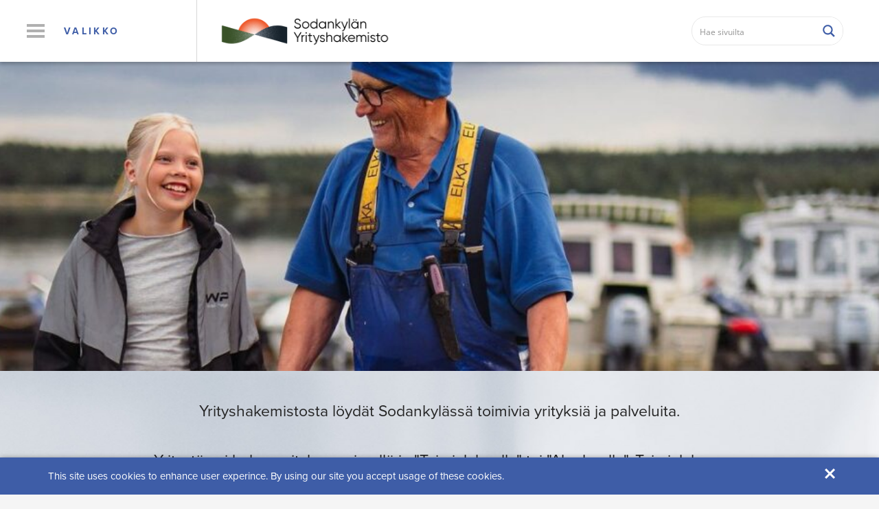

--- FILE ---
content_type: text/html; charset=UTF-8
request_url: https://sodankylanyritykset.fi/
body_size: 28037
content:
<!DOCTYPE html>
<html lang="fi" class="no-js">



<head>
	<meta charset="UTF-8">
	<meta name="viewport" content="width=device-width">
	<meta http-equiv="X-UA-Compatible" content="IE=edge">
	<meta name="HandheldFriendly" content="True">
	<meta name="MobileOptimized" content="320">
	<meta name="format-detection" content="telephone=no">
		<link rel="shortcut icon" href="https://sodankylanyritykset.fi/wp-content/uploads/sites/3/2025/10/sodankylaliikemerkkirgb-1.png">
	<meta name='robots' content='max-image-preview:large' />
<link rel="alternate" href="https://sodankylanyritykset.fi/" hreflang="fi" />
<link rel="alternate" href="https://sodankylanyritykset.fi/en/" hreflang="en" />
<link rel='stylesheet' id='wp-block-library-css' href='https://sodankylanyritykset.fi/wp-includes/css/dist/block-library/style.min.css?ver=6.1.9' type='text/css' media='all' />
<link rel='stylesheet' id='classic-theme-styles-css' href='https://sodankylanyritykset.fi/wp-includes/css/classic-themes.min.css?ver=1' type='text/css' media='all' />
<style id='global-styles-inline-css' type='text/css'>
body{--wp--preset--color--black: #000000;--wp--preset--color--cyan-bluish-gray: #abb8c3;--wp--preset--color--white: #ffffff;--wp--preset--color--pale-pink: #f78da7;--wp--preset--color--vivid-red: #cf2e2e;--wp--preset--color--luminous-vivid-orange: #ff6900;--wp--preset--color--luminous-vivid-amber: #fcb900;--wp--preset--color--light-green-cyan: #7bdcb5;--wp--preset--color--vivid-green-cyan: #00d084;--wp--preset--color--pale-cyan-blue: #8ed1fc;--wp--preset--color--vivid-cyan-blue: #0693e3;--wp--preset--color--vivid-purple: #9b51e0;--wp--preset--gradient--vivid-cyan-blue-to-vivid-purple: linear-gradient(135deg,rgba(6,147,227,1) 0%,rgb(155,81,224) 100%);--wp--preset--gradient--light-green-cyan-to-vivid-green-cyan: linear-gradient(135deg,rgb(122,220,180) 0%,rgb(0,208,130) 100%);--wp--preset--gradient--luminous-vivid-amber-to-luminous-vivid-orange: linear-gradient(135deg,rgba(252,185,0,1) 0%,rgba(255,105,0,1) 100%);--wp--preset--gradient--luminous-vivid-orange-to-vivid-red: linear-gradient(135deg,rgba(255,105,0,1) 0%,rgb(207,46,46) 100%);--wp--preset--gradient--very-light-gray-to-cyan-bluish-gray: linear-gradient(135deg,rgb(238,238,238) 0%,rgb(169,184,195) 100%);--wp--preset--gradient--cool-to-warm-spectrum: linear-gradient(135deg,rgb(74,234,220) 0%,rgb(151,120,209) 20%,rgb(207,42,186) 40%,rgb(238,44,130) 60%,rgb(251,105,98) 80%,rgb(254,248,76) 100%);--wp--preset--gradient--blush-light-purple: linear-gradient(135deg,rgb(255,206,236) 0%,rgb(152,150,240) 100%);--wp--preset--gradient--blush-bordeaux: linear-gradient(135deg,rgb(254,205,165) 0%,rgb(254,45,45) 50%,rgb(107,0,62) 100%);--wp--preset--gradient--luminous-dusk: linear-gradient(135deg,rgb(255,203,112) 0%,rgb(199,81,192) 50%,rgb(65,88,208) 100%);--wp--preset--gradient--pale-ocean: linear-gradient(135deg,rgb(255,245,203) 0%,rgb(182,227,212) 50%,rgb(51,167,181) 100%);--wp--preset--gradient--electric-grass: linear-gradient(135deg,rgb(202,248,128) 0%,rgb(113,206,126) 100%);--wp--preset--gradient--midnight: linear-gradient(135deg,rgb(2,3,129) 0%,rgb(40,116,252) 100%);--wp--preset--duotone--dark-grayscale: url('#wp-duotone-dark-grayscale');--wp--preset--duotone--grayscale: url('#wp-duotone-grayscale');--wp--preset--duotone--purple-yellow: url('#wp-duotone-purple-yellow');--wp--preset--duotone--blue-red: url('#wp-duotone-blue-red');--wp--preset--duotone--midnight: url('#wp-duotone-midnight');--wp--preset--duotone--magenta-yellow: url('#wp-duotone-magenta-yellow');--wp--preset--duotone--purple-green: url('#wp-duotone-purple-green');--wp--preset--duotone--blue-orange: url('#wp-duotone-blue-orange');--wp--preset--font-size--small: 13px;--wp--preset--font-size--medium: 20px;--wp--preset--font-size--large: 36px;--wp--preset--font-size--x-large: 42px;--wp--preset--spacing--20: 0.44rem;--wp--preset--spacing--30: 0.67rem;--wp--preset--spacing--40: 1rem;--wp--preset--spacing--50: 1.5rem;--wp--preset--spacing--60: 2.25rem;--wp--preset--spacing--70: 3.38rem;--wp--preset--spacing--80: 5.06rem;}:where(.is-layout-flex){gap: 0.5em;}body .is-layout-flow > .alignleft{float: left;margin-inline-start: 0;margin-inline-end: 2em;}body .is-layout-flow > .alignright{float: right;margin-inline-start: 2em;margin-inline-end: 0;}body .is-layout-flow > .aligncenter{margin-left: auto !important;margin-right: auto !important;}body .is-layout-constrained > .alignleft{float: left;margin-inline-start: 0;margin-inline-end: 2em;}body .is-layout-constrained > .alignright{float: right;margin-inline-start: 2em;margin-inline-end: 0;}body .is-layout-constrained > .aligncenter{margin-left: auto !important;margin-right: auto !important;}body .is-layout-constrained > :where(:not(.alignleft):not(.alignright):not(.alignfull)){max-width: var(--wp--style--global--content-size);margin-left: auto !important;margin-right: auto !important;}body .is-layout-constrained > .alignwide{max-width: var(--wp--style--global--wide-size);}body .is-layout-flex{display: flex;}body .is-layout-flex{flex-wrap: wrap;align-items: center;}body .is-layout-flex > *{margin: 0;}:where(.wp-block-columns.is-layout-flex){gap: 2em;}.has-black-color{color: var(--wp--preset--color--black) !important;}.has-cyan-bluish-gray-color{color: var(--wp--preset--color--cyan-bluish-gray) !important;}.has-white-color{color: var(--wp--preset--color--white) !important;}.has-pale-pink-color{color: var(--wp--preset--color--pale-pink) !important;}.has-vivid-red-color{color: var(--wp--preset--color--vivid-red) !important;}.has-luminous-vivid-orange-color{color: var(--wp--preset--color--luminous-vivid-orange) !important;}.has-luminous-vivid-amber-color{color: var(--wp--preset--color--luminous-vivid-amber) !important;}.has-light-green-cyan-color{color: var(--wp--preset--color--light-green-cyan) !important;}.has-vivid-green-cyan-color{color: var(--wp--preset--color--vivid-green-cyan) !important;}.has-pale-cyan-blue-color{color: var(--wp--preset--color--pale-cyan-blue) !important;}.has-vivid-cyan-blue-color{color: var(--wp--preset--color--vivid-cyan-blue) !important;}.has-vivid-purple-color{color: var(--wp--preset--color--vivid-purple) !important;}.has-black-background-color{background-color: var(--wp--preset--color--black) !important;}.has-cyan-bluish-gray-background-color{background-color: var(--wp--preset--color--cyan-bluish-gray) !important;}.has-white-background-color{background-color: var(--wp--preset--color--white) !important;}.has-pale-pink-background-color{background-color: var(--wp--preset--color--pale-pink) !important;}.has-vivid-red-background-color{background-color: var(--wp--preset--color--vivid-red) !important;}.has-luminous-vivid-orange-background-color{background-color: var(--wp--preset--color--luminous-vivid-orange) !important;}.has-luminous-vivid-amber-background-color{background-color: var(--wp--preset--color--luminous-vivid-amber) !important;}.has-light-green-cyan-background-color{background-color: var(--wp--preset--color--light-green-cyan) !important;}.has-vivid-green-cyan-background-color{background-color: var(--wp--preset--color--vivid-green-cyan) !important;}.has-pale-cyan-blue-background-color{background-color: var(--wp--preset--color--pale-cyan-blue) !important;}.has-vivid-cyan-blue-background-color{background-color: var(--wp--preset--color--vivid-cyan-blue) !important;}.has-vivid-purple-background-color{background-color: var(--wp--preset--color--vivid-purple) !important;}.has-black-border-color{border-color: var(--wp--preset--color--black) !important;}.has-cyan-bluish-gray-border-color{border-color: var(--wp--preset--color--cyan-bluish-gray) !important;}.has-white-border-color{border-color: var(--wp--preset--color--white) !important;}.has-pale-pink-border-color{border-color: var(--wp--preset--color--pale-pink) !important;}.has-vivid-red-border-color{border-color: var(--wp--preset--color--vivid-red) !important;}.has-luminous-vivid-orange-border-color{border-color: var(--wp--preset--color--luminous-vivid-orange) !important;}.has-luminous-vivid-amber-border-color{border-color: var(--wp--preset--color--luminous-vivid-amber) !important;}.has-light-green-cyan-border-color{border-color: var(--wp--preset--color--light-green-cyan) !important;}.has-vivid-green-cyan-border-color{border-color: var(--wp--preset--color--vivid-green-cyan) !important;}.has-pale-cyan-blue-border-color{border-color: var(--wp--preset--color--pale-cyan-blue) !important;}.has-vivid-cyan-blue-border-color{border-color: var(--wp--preset--color--vivid-cyan-blue) !important;}.has-vivid-purple-border-color{border-color: var(--wp--preset--color--vivid-purple) !important;}.has-vivid-cyan-blue-to-vivid-purple-gradient-background{background: var(--wp--preset--gradient--vivid-cyan-blue-to-vivid-purple) !important;}.has-light-green-cyan-to-vivid-green-cyan-gradient-background{background: var(--wp--preset--gradient--light-green-cyan-to-vivid-green-cyan) !important;}.has-luminous-vivid-amber-to-luminous-vivid-orange-gradient-background{background: var(--wp--preset--gradient--luminous-vivid-amber-to-luminous-vivid-orange) !important;}.has-luminous-vivid-orange-to-vivid-red-gradient-background{background: var(--wp--preset--gradient--luminous-vivid-orange-to-vivid-red) !important;}.has-very-light-gray-to-cyan-bluish-gray-gradient-background{background: var(--wp--preset--gradient--very-light-gray-to-cyan-bluish-gray) !important;}.has-cool-to-warm-spectrum-gradient-background{background: var(--wp--preset--gradient--cool-to-warm-spectrum) !important;}.has-blush-light-purple-gradient-background{background: var(--wp--preset--gradient--blush-light-purple) !important;}.has-blush-bordeaux-gradient-background{background: var(--wp--preset--gradient--blush-bordeaux) !important;}.has-luminous-dusk-gradient-background{background: var(--wp--preset--gradient--luminous-dusk) !important;}.has-pale-ocean-gradient-background{background: var(--wp--preset--gradient--pale-ocean) !important;}.has-electric-grass-gradient-background{background: var(--wp--preset--gradient--electric-grass) !important;}.has-midnight-gradient-background{background: var(--wp--preset--gradient--midnight) !important;}.has-small-font-size{font-size: var(--wp--preset--font-size--small) !important;}.has-medium-font-size{font-size: var(--wp--preset--font-size--medium) !important;}.has-large-font-size{font-size: var(--wp--preset--font-size--large) !important;}.has-x-large-font-size{font-size: var(--wp--preset--font-size--x-large) !important;}
.wp-block-navigation a:where(:not(.wp-element-button)){color: inherit;}
:where(.wp-block-columns.is-layout-flex){gap: 2em;}
.wp-block-pullquote{font-size: 1.5em;line-height: 1.6;}
</style>
<link rel='stylesheet' id='hoyry-yritysrekisteri-public-css' href='https://sodankylanyritykset.fi/wp-content/plugins/hoyry-yritysrekisteri/public/css/style.css?ver=1.2.12' type='text/css' media='all' />
<link rel='stylesheet' id='style-css' href='https://sodankylanyritykset.fi/wp-content/themes/yritysrekisteri/style.css?ver=1.0' type='text/css' media='all' />
<script type='text/javascript' src='https://sodankylanyritykset.fi/wp-includes/js/jquery/jquery.min.js?ver=3.6.1' id='jquery-core-js'></script>
<script type='text/javascript' src='https://sodankylanyritykset.fi/wp-includes/js/jquery/jquery-migrate.min.js?ver=3.3.2' id='jquery-migrate-js'></script>
<script type='text/javascript' id='yritysrekisteri_reviewcomment-js-extra'>
/* <![CDATA[ */
var yritysrekisteri_reviewcommentajax = {"ajaxurl":"https:\/\/sodankylanyritykset.fi\/wp-admin\/admin-ajax.php"};
/* ]]> */
</script>
<script type='text/javascript' src='https://sodankylanyritykset.fi/wp-content/plugins/hoyry-yritysrekisteri/public/js/yritysrekisteri_reviews.min.js?ver=6.1.9' id='yritysrekisteri_reviewcomment-js'></script>
<script type='text/javascript' id='reviewcomment-js-extra'>
/* <![CDATA[ */
var reviewcommentajax = {"ajaxurl":"https:\/\/sodankylanyritykset.fi\/wp-admin\/admin-ajax.php"};
/* ]]> */
</script>
<script type='text/javascript' src='https://sodankylanyritykset.fi/wp-content/themes/yritysrekisteri/js/vendor/comments_review.min.js?ver=6.1.9' id='reviewcomment-js'></script>
<script type='text/javascript' id='yritysrekisteri_theme_reviewcomment-js-extra'>
/* <![CDATA[ */
var yritysrekisteri_theme_reviewcommentajax = {"ajaxurl":"https:\/\/sodankylanyritykset.fi\/wp-admin\/admin-ajax.php"};
/* ]]> */
</script>
<script type='text/javascript' src='https://sodankylanyritykset.fi/wp-content/plugins/hoyry-yritysrekisteri/public/js/yritysrekisteri_reviews.min.js?ver=6.1.9' id='yritysrekisteri_theme_reviewcomment-js'></script>
<link rel="https://api.w.org/" href="https://sodankylanyritykset.fi/wp-json/" /><link rel="alternate" type="application/json" href="https://sodankylanyritykset.fi/wp-json/wp/v2/pages/2" /><link rel="canonical" href="https://sodankylanyritykset.fi/" />
<link rel='shortlink' href='https://sodankylanyritykset.fi/' />
<link rel="alternate" type="application/json+oembed" href="https://sodankylanyritykset.fi/wp-json/oembed/1.0/embed?url=https%3A%2F%2Fsodankylanyritykset.fi%2F" />
<link rel="alternate" type="text/xml+oembed" href="https://sodankylanyritykset.fi/wp-json/oembed/1.0/embed?url=https%3A%2F%2Fsodankylanyritykset.fi%2F&#038;format=xml" />
<title>Yrityshakemisto | Sodankylän yrityshakemisto</title><meta name="description" content="Sodankylän yrityshakemisto"><meta name="keywords" content="Sodankylän yrityshakemisto, Sodankylän yritykset, palvelut Sodankylä, liikkeet Sodankylä, companies Sodankylä, Business Sodankylä, palvelut Sodankylä, likiliike, luosto, Sodankylä, Sodis, pyssykylä"><meta property="og:site_name" content="Sodankylän yrityshakemisto"><meta property="og:locale" content="fi"><meta property="og:title" content="Yrityshakemisto | Sodankylän yrityshakemisto"><meta property="og:type" content="website"><meta property="og:url" content="https://sodankylanyritykset.fi/"><meta property="og:description" content="Sodankylän yrityshakemisto"><meta property="og:image" content="https://sodankylanyritykset.fi/wp-content/uploads/sites/3/2022/08/eet-52004211920.jpg"><meta property="og:image:width" content="400"><meta property="og:image:height" content="400"><meta name="twitter:card" content="summary"><meta name="twitter:url" content="https://sodankylanyritykset.fi/"><meta name="twitter:title" content="Yrityshakemisto | Sodankylän yrityshakemisto"><meta name="twitter:description" content="Sodankylän yrityshakemisto"><meta name="twitter:image" content="https://sodankylanyritykset.fi/wp-content/uploads/sites/3/2022/08/eet-52004211920.jpg">
							<meta name="google-site-verification" content="MvqGRikQdYsJzZ1EwAuW83IagnEFcWDOEPRqTY3KXd0" />

							
							<script type="text/javascript">
								(function(d) {
									var config = {
										kitId: 'bur0hpy',
										scriptTimeout: 3000
								},
								h=d.documentElement,t=setTimeout(function(){h.className=h.className.replace(/\bwf-loading\b/g,"")+" wf-inactive";},config.scriptTimeout),tk=d.createElement("script"),f=false,s=d.getElementsByTagName("script")[0],a;h.className+=" wf-loading";tk.src='//use.typekit.net/'+config.kitId+'.js';tk.async=true;tk.onload=tk.onreadystatechange=function(){a=this.readyState;if(f||a&&a!="complete"&&a!="loaded")return;f=true;clearTimeout(t);try{Typekit.load(config)}catch(e){}};s.parentNode.insertBefore(tk,s)})(document);
							</script>

													<script type="application/ld+json">
							{
								"@context": "http://schema.org",
								"@type": "Organization",
																"address": {
									"@type": "PostalAddress",
									"addressLocality": "Sodankylä",
									"postalCode": "99600",
									"streetAddress": "Jäämerentie 1"
								},
																"name": "Sodankylän yrityshakemisto",
																									"telephone": "+358405854690",
																																																									"email": "yrityspalvelut@sodankyla.fi",
																"url": "https://sodankylanyritykset.fi"
							}
						</script>
													<script>
								(function(i,s,o,g,r,a,m){i['GoogleAnalyticsObject']=r;i[r]=i[r]||function(){
								(i[r].q=i[r].q||[]).push(arguments)},i[r].l=1*new Date();a=s.createElement(o),
								m=s.getElementsByTagName(o)[0];a.async=1;a.src=g;m.parentNode.insertBefore(a,m)
								})(window,document,'script','//www.google-analytics.com/analytics.js','ga');
								ga('create', 'UA-101086672-1', 'auto');
								ga('send', 'pageview');
							</script>
							<style id='asp-basic'>@keyframes aspAnFadeIn{0%{opacity:0}50%{opacity:0.6}100%{opacity:1}}@-webkit-keyframes aspAnFadeIn{0%{opacity:0}50%{opacity:0.6}100%{opacity:1}}@keyframes aspAnFadeOut{0%{opacity:1}50%{opacity:0.6}100%{opacity:0}}@-webkit-keyframes aspAnFadeOut{0%{opacity:1}50%{opacity:0.6}100%{opacity:0}}@keyframes aspAnFadeInDrop{0%{opacity:0;transform:translate(0,-50px)}100%{opacity:1;transform:translate(0,0)}}@-webkit-keyframes aspAnFadeInDrop{0%{opacity:0;transform:translate(0,-50px);-webkit-transform:translate(0,-50px)}100%{opacity:1;transform:translate(0,0);-webkit-transform:translate(0,0)}}@keyframes aspAnFadeOutDrop{0%{opacity:1;transform:translate(0,0);-webkit-transform:translate(0,0)}100%{opacity:0;transform:translate(0,-50px);-webkit-transform:translate(0,-50px)}}@-webkit-keyframes aspAnFadeOutDrop{0%{opacity:1;transform:translate(0,0);-webkit-transform:translate(0,0)}100%{opacity:0;transform:translate(0,-50px);-webkit-transform:translate(0,-50px)}}div.ajaxsearchpro.asp_an_fadeIn,div.ajaxsearchpro.asp_an_fadeOut,div.ajaxsearchpro.asp_an_fadeInDrop,div.ajaxsearchpro.asp_an_fadeOutDrop{-webkit-animation-duration:100ms;animation-duration:100ms;-webkit-animation-fill-mode:forwards;animation-fill-mode:forwards}.asp_an_fadeIn,div.ajaxsearchpro.asp_an_fadeIn{animation-name:aspAnFadeIn;-webkit-animation-name:aspAnFadeIn}.asp_an_fadeOut,div.ajaxsearchpro.asp_an_fadeOut{animation-name:aspAnFadeOut;-webkit-animation-name:aspAnFadeOut}div.ajaxsearchpro.asp_an_fadeInDrop{animation-name:aspAnFadeInDrop;-webkit-animation-name:aspAnFadeInDrop}div.ajaxsearchpro.asp_an_fadeOutDrop{animation-name:aspAnFadeOutDrop;-webkit-animation-name:aspAnFadeOutDrop}div.ajaxsearchpro.asp_main_container{transition:width 130ms linear;-webkit-transition:width 130ms linear}asp_w_container,div.asp_w.ajaxsearchpro,div.asp_w.asp_r,div.asp_w.asp_s,div.asp_w.asp_sb,div.asp_w.asp_sb *{-webkit-box-sizing:content-box;-moz-box-sizing:content-box;-ms-box-sizing:content-box;-o-box-sizing:content-box;box-sizing:content-box;padding:0;margin:0;border:0;border-radius:0;text-transform:none;text-shadow:none;box-shadow:none;text-decoration:none;text-align:left;text-indent:initial;letter-spacing:normal;font-display:swap}div.asp_w_container div[id*=__original__]{display:none !important}div.asp_w.ajaxsearchpro{-webkit-box-sizing:border-box;-moz-box-sizing:border-box;-ms-box-sizing:border-box;-o-box-sizing:border-box;box-sizing:border-box}div.asp_w.asp_r,div.asp_w.asp_r *{-webkit-touch-callout:none;-webkit-user-select:none;-khtml-user-select:none;-moz-user-select:none;-ms-user-select:none;user-select:none}div.asp_w.ajaxsearchpro input[type=text]::-ms-clear{display:none;width :0;height:0}div.asp_w.ajaxsearchpro input[type=text]::-ms-reveal{display:none;width :0;height:0}div.asp_w.ajaxsearchpro input[type="search"]::-webkit-search-decoration,div.asp_w.ajaxsearchpro input[type="search"]::-webkit-search-cancel-button,div.asp_w.ajaxsearchpro input[type="search"]::-webkit-search-results-button,div.asp_w.ajaxsearchpro input[type="search"]::-webkit-search-results-decoration{display:none}div.asp_w.ajaxsearchpro input[type="search"]{appearance:auto !important;-webkit-appearance:none !important}.clear{clear:both}.asp_clear{clear:both !important;margin:0 !important;padding:0 !important;width:auto !important;height:0 !important}.hiddend{display:none !important}div.asp_w.ajaxsearchpro{width:100%;height:auto;border-radius:0;background:rgba(255,255,255,0);overflow:hidden}div.asp_w.ajaxsearchpro.asp_non_compact{min-width:200px}#asp_absolute_overlay{width:0;height:0;position:fixed;text-align:center;background:rgba(255,255,255,0.5);top:0;left:0;display:block;z-index:0;opacity:0;transition:opacity 200ms linear;-webkit-transition:opacity 200ms linear}div.asp_m.ajaxsearchpro .proinput input:before,div.asp_m.ajaxsearchpro .proinput input:after,div.asp_m.ajaxsearchpro .proinput form:before,div.asp_m.ajaxsearchpro .proinput form:after{display:none}div.asp_w.ajaxsearchpro textarea:focus,div.asp_w.ajaxsearchpro input:focus{outline:none}div.asp_m.ajaxsearchpro .probox .proinput input::-ms-clear{display:none}div.asp_m.ajaxsearchpro .probox{width:auto;border-radius:5px;background:#FFF;overflow:hidden;border:1px solid #FFF;box-shadow:1px 0 3px #CCC inset;display:-webkit-flex;display:flex;-webkit-flex-direction:row;flex-direction:row;direction:ltr;align-items:stretch;isolation:isolate}div.asp_m.ajaxsearchpro .probox .proinput{width:1px;height:100%;margin:0 0 0 10px;padding:0 5px;float:left;box-shadow:none;position:relative;flex:1 1 auto;-webkit-flex:1 1 auto;z-index:0}div.asp_m.ajaxsearchpro .probox .proinput form{height:100%;margin:0 !important;padding:0 !important}div.asp_m.ajaxsearchpro .probox .proinput input{height:100%;width:100%;border:0;background:transparent;box-shadow:none;margin:-1px;padding:0;left:0;padding-top:2px;min-width:120px;min-height:unset;max-height:unset}div.asp_m.ajaxsearchpro .probox .proinput input.autocomplete{border:0;background:transparent;width:100%;box-shadow:none;margin:0;padding:0;left:0}div.asp_m.ajaxsearchpro .probox .proinput.iepaddingfix{padding-top:0}div.asp_m.ajaxsearchpro .probox .proloading,div.asp_m.ajaxsearchpro .probox .proclose,div.asp_m.ajaxsearchpro .probox .promagnifier,div.asp_m.ajaxsearchpro .probox .prosettings{width:20px;height:20px;background:none;background-size:20px 20px;float:right;box-shadow:none;margin:0;padding:0;text-align:center;z-index:1}div.asp_m.ajaxsearchpro button.promagnifier:focus-visible{box-shadow:inset 0 0 0 2px rgba(0,0,0,0.4)}div.asp_m.ajaxsearchpro .probox .proloading,div.asp_m.ajaxsearchpro .probox .proclose{background-position:center center;display:none;background-size:auto;background-repeat:no-repeat;background-color:transparent}div.asp_m.ajaxsearchpro .probox .proloading{padding:2px;box-sizing:border-box}div.asp_m.ajaxsearchpro .probox .proclose{position:relative;cursor:pointer;z-index:2}div.asp_m.ajaxsearchpro .probox .promagnifier .innericon,div.asp_m.ajaxsearchpro .probox .prosettings .innericon,div.asp_m.ajaxsearchpro .probox .proclose .innericon{background-size:20px 20px;background-position:center center;background-repeat:no-repeat;background-color:transparent;width:100%;height:100%;line-height:initial;text-align:center;overflow:hidden}div.asp_m.ajaxsearchpro .probox .promagnifier .innericon svg,div.asp_m.ajaxsearchpro .probox .prosettings .innericon svg,div.asp_m.ajaxsearchpro .probox .proloading svg{height:100%;width:22px;vertical-align:baseline;display:inline-block}div.asp_m.ajaxsearchpro .probox .proclose svg{background:#333;border-radius:50%;position:absolute;top:50%;width:20px;height:20px;margin-top:-10px;left:50%;margin-left:-10px;fill:#fefefe;padding:4px;box-sizing:border-box;box-shadow:0 0 0 2px rgba(255,255,255,0.9)}.opacityOne{opacity:1}.opacityZero{opacity:0}div.asp_w.asp_s [disabled].noUi-connect,div.asp_w.asp_s [disabled] .noUi-connect{background:#B8B8B8}div.asp_w.asp_s [disabled] .noUi-handle{cursor:not-allowed}div.asp_w.asp_r p.showmore{display:none;margin:5px 0}div.asp_w.asp_r.asp_more_res_loading p.showmore a,div.asp_w.asp_r.asp_more_res_loading p.showmore a span{color:transparent !important}@-webkit-keyframes shm-rot-simple{0%{-webkit-transform:rotate(0deg);transform:rotate(0deg);opacity:1}50%{-webkit-transform:rotate(180deg);transform:rotate(180deg);opacity:0.85}100%{-webkit-transform:rotate(360deg);transform:rotate(360deg);opacity:1}}@keyframes shm-rot-simple{0%{-webkit-transform:rotate(0deg);transform:rotate(0deg);opacity:1}50%{-webkit-transform:rotate(180deg);transform:rotate(180deg);opacity:0.85}100%{-webkit-transform:rotate(360deg);transform:rotate(360deg);opacity:1}}div.asp_w.asp_r div.asp_showmore_container{position:relative}div.asp_w.asp_r. div.asp_moreres_loader{display:none;position:absolute;width:100%;height:100%;top:0;left:0;background:rgba(255,255,255,0.2)}div.asp_w.asp_r.asp_more_res_loading div.asp_moreres_loader{display:block !important}div.asp_w.asp_r div.asp_moreres_loader-inner{height:24px;width:24px;animation:shm-rot-simple 0.8s infinite linear;-webkit-animation:shm-rot-simple 0.8s infinite linear;border:4px solid #353535;border-right-color:transparent;border-radius:50%;box-sizing:border-box;position:absolute;top:50%;margin:-12px auto auto -12px;left:50%}div.asp_hidden_data,div.asp_hidden_data *{display:none}div.asp_w.asp_r{display:none}div.asp_w.asp_r *{text-decoration:none;text-shadow:none}div.asp_w.asp_r .results{overflow:hidden;width:auto;height:0;margin:0;padding:0}div.asp_w.asp_r .results .asp_nores{overflow:hidden;width:100%;height:auto;line-height:initial;text-align:center;margin:0;background:#FFF;padding:10px 3px;color:#222}div.asp_w.asp_r .results .item{overflow:hidden;width:auto;margin:0;padding:3px;position:relative;background:#f4f4f4;border-left:1px solid rgba(255,255,255,0.6);border-right:1px solid rgba(255,255,255,0.4)}div.asp_w.asp_r .results .item,div.asp_w.asp_r .results .asp_group_header{animation-delay:0s;animation-duration:0.5s;animation-fill-mode:both;animation-timing-function:ease;backface-visibility:hidden;-webkit-animation-delay:0s;-webkit-animation-duration:0.5s;-webkit-animation-fill-mode:both;-webkit-animation-timing-function:ease;-webkit-backface-visibility:hidden}div.asp_w.asp_r .results .item .asp_image{overflow:hidden;background:transparent;padding:0;float:left;background-position:center;background-size:cover;position:relative}div.asp_w.asp_r .results .asp_image canvas{display:none}div.asp_w.asp_r .results .asp_image .asp_item_canvas{position:absolute;top:0;left:0;right:0;bottom:0;margin:0;width:100%;height:100%;z-index:1;display:block;opacity:1;background-position:inherit;background-size:inherit;transition:opacity 0.5s}div.asp_w.asp_r .results .item:hover .asp_image .asp_item_canvas,div.asp_w.asp_r .results figure:hover .asp_image .asp_item_canvas{opacity:0}div.asp_w.asp_r a.asp_res_image_url,div.asp_w.asp_r a.asp_res_image_url:hover,div.asp_w.asp_r a.asp_res_image_url:focus,div.asp_w.asp_r a.asp_res_image_url:active{box-shadow:none !important;border:none !important;margin:0 !important;padding:0 !important;display:inline !important}div.asp_w.asp_r .results .item .asp_image_auto{width:auto !important;height:auto !important}div.asp_w.asp_r .results .item .asp_image img{width:100%;height:100%}div.asp_w.asp_r .results a span.overlap{position:absolute;width:100%;height:100%;top:0;left:0;z-index:1}div.asp_w.asp_r .resdrg{height:auto}div.asp_w.ajaxsearchpro .asp_group_header:first-of-type{margin:0 0 -3px !important}div.asp_w.asp_r.vertical .results .item:first-child{border-radius:0}div.asp_w.asp_r.vertical .results .item:last-child{border-radius:0;margin-bottom:0}div.asp_w.asp_r.vertical .results .item:last-child:after{height:0;margin:0;width:0}.asp_two_column{margin:8px 0 12px 0}.asp_two_column .asp_two_column_first,.asp_two_column .asp_two_column_last{width:48%;padding:1% 2% 1% 0;float:left;box-sizing:content-box}.asp_two_column .asp_two_column_last{padding:1% 0 1% 2%}.asp_shortcodes_container{display:-webkit-flex;display:flex;-webkit-flex-wrap:wrap;flex-wrap:wrap;margin:-10px 0 12px -10px;box-sizing:border-box}.asp_shortcodes_container .asp_shortcode_column{-webkit-flex-grow:0;flex-grow:0;-webkit-flex-shrink:1;flex-shrink:1;min-width:120px;padding:10px 0 0 10px;flex-basis:33%;-webkit-flex-basis:33%;box-sizing:border-box}p.asp-try{color:#555;font-size:14px;margin-top:5px;line-height:28px;font-weight:300;visibility:hidden}p.asp-try a{color:#FFB556;margin-left:10px;cursor:pointer;display:inline-block}.asp_ac_autocomplete,.asp_ac_autocomplete div,.asp_ac_autocomplete span{}.asp_ac_autocomplete{display:inline;position:relative;word-spacing:normal;text-transform:none;text-indent:0;text-shadow:none;text-align:start}.asp_ac_autocomplete .asp_ac_autocomplete_dropdown{position:absolute;border:1px solid #ccc;border-top-color:#d9d9d9;box-shadow:0 2px 4px rgba(0,0,0,0.2);-webkit-box-shadow:0 2px 4px rgba(0,0,0,0.2);cursor:default;display:none;z-index:1001;margin-top:-1px;background-color:#fff;min-width:100%;overflow:auto}.asp_ac_autocomplete .asp_ac_autocomplete_hint{position:absolute;z-index:1;color:#ccc !important;-webkit-text-fill-color:#ccc !important;text-fill-color:#ccc !important;overflow:hidden !important;white-space:pre !important}.asp_ac_autocomplete .asp_ac_autocomplete_hint span{color:transparent;opacity:0.0}.asp_ac_autocomplete .asp_ac_autocomplete_dropdown>div{background:#fff;white-space:nowrap;cursor:pointer;line-height:1.5em;padding:2px 0 2px 0}.asp_ac_autocomplete .asp_ac_autocomplete_dropdown>div.active{background:#0097CF;color:#FFF}.rtl .asp_content,.rtl .asp_nores,.rtl .asp_content *,.rtl .asp_nores *,.rtl .searchsettings form{text-align:right !important;direction:rtl !important}.rtl .asp_nores>*{display:inline-block}.rtl .searchsettings .asp_option{flex-direction:row-reverse !important;-webkit-flex-direction:row-reverse !important}.rtl .asp_option{direction:ltr}.rtl .asp_label,.rtl .asp_option div.asp_option_label{text-align:right !important}.rtl .asp_label{max-width:1000px !important;width:100%;direction:rtl !important}.rtl .asp_label input[type=radio]{margin:0 0 0 6px !important}.rtl .asp_option_cat_level-0 div.asp_option_label{font-weight:bold !important}.rtl fieldset .asp_option_cat_level-1{margin-right:12px !important;margin-left:0}.rtl fieldset .asp_option_cat_level-2{margin-right:24px !important;margin-left:0}.rtl fieldset .asp_option_cat_level-3{margin-right:36px !important;margin-left:0}.rtl .searchsettings legend{text-align:right !important;display:block;width:100%}.rtl .searchsettings input[type=text],.rtl .searchsettings select{direction:rtl !important;text-align:right !important}.rtl div.asp_w.asp_s.searchsettings form,.rtl div.asp_w.asp_sb.searchsettings form{flex-direction:row-reverse !important}.rtl div.horizontal.asp_r div.item{float:right !important}.rtl p.asp-try{direction:rtl;text-align:right;margin-right:10px;width:auto !important}.asp_elementor_nores{text-align:center}.elementor-sticky__spacer .asp_w,.elementor-sticky__spacer .asp-try{visibility:hidden !important;opacity:0 !important;z-index:-1 !important}</style><style id='asp-instance-2'>div[id*='ajaxsearchpro2_'] div.asp_loader,div[id*='ajaxsearchpro2_'] div.asp_loader *{box-sizing:border-box !important;margin:0;padding:0;box-shadow:none}div[id*='ajaxsearchpro2_'] div.asp_loader{box-sizing:border-box;display:flex;flex:0 1 auto;flex-direction:column;flex-grow:0;flex-shrink:0;flex-basis:28px;max-width:100%;max-height:100%;align-items:center;justify-content:center}div[id*='ajaxsearchpro2_'] div.asp_loader-inner{width:100%;margin:0 auto;text-align:center;height:100%}@-webkit-keyframes ball-beat{50%{opacity:0.2;-webkit-transform:scale(0.75);transform:scale(0.75)}100%{opacity:1;-webkit-transform:scale(1);transform:scale(1)}}@keyframes ball-beat{50%{opacity:0.2;-webkit-transform:scale(0.75);transform:scale(0.75)}100%{opacity:1;-webkit-transform:scale(1);transform:scale(1)}}div[id*='ajaxsearchpro2_'] div.asp_ball-beat{height:20%}div[id*='ajaxsearchpro2_'] div.asp_ball-beat>div{background-color:rgb(62,93,167);width:20%;height:100%;margin-left:10%;display:block;float:left;border-radius:100%;-webkit-animation-fill-mode:both;animation-fill-mode:both;display:inline-block;-webkit-animation:ball-beat 0.7s 0s infinite linear;animation:ball-beat 0.7s 0s infinite linear;vertical-align:top}div[id*='ajaxsearchpro2_'] div.asp_ball-beat>div:nth-child(2n-1){-webkit-animation-delay:-0.35s !important;animation-delay:-0.35s !important}div[id*='ajaxsearchprores2_'] .asp_res_loader div.asp_loader,div[id*='ajaxsearchprores2_'] .asp_res_loader div.asp_loader *{box-sizing:border-box !important;margin:0;padding:0;box-shadow:none}div[id*='ajaxsearchprores2_'] .asp_res_loader div.asp_loader{box-sizing:border-box;display:flex;flex:0 1 auto;flex-direction:column;flex-grow:0;flex-shrink:0;flex-basis:28px;max-width:100%;max-height:100%;align-items:center;justify-content:center}div[id*='ajaxsearchprores2_'] .asp_res_loader div.asp_loader-inner{width:100%;margin:0 auto;text-align:center;height:100%}@-webkit-keyframes ball-beat{50%{opacity:0.2;-webkit-transform:scale(0.75);transform:scale(0.75)}100%{opacity:1;-webkit-transform:scale(1);transform:scale(1)}}@keyframes ball-beat{50%{opacity:0.2;-webkit-transform:scale(0.75);transform:scale(0.75)}100%{opacity:1;-webkit-transform:scale(1);transform:scale(1)}}div[id*='ajaxsearchprores2_'] .asp_res_loader div.asp_ball-beat{height:20%}div[id*='ajaxsearchprores2_'] .asp_res_loader div.asp_ball-beat>div{background-color:rgb(62,93,167);width:20%;height:100%;margin-left:10%;display:block;float:left;border-radius:100%;-webkit-animation-fill-mode:both;animation-fill-mode:both;display:inline-block;-webkit-animation:ball-beat 0.7s 0s infinite linear;animation:ball-beat 0.7s 0s infinite linear;vertical-align:top}div[id*='ajaxsearchprores2_'] .asp_res_loader div.asp_ball-beat>div:nth-child(2n-1){-webkit-animation-delay:-0.35s !important;animation-delay:-0.35s !important}#ajaxsearchpro2_1 div.asp_loader,#ajaxsearchpro2_2 div.asp_loader,#ajaxsearchpro2_1 div.asp_loader *,#ajaxsearchpro2_2 div.asp_loader *{box-sizing:border-box !important;margin:0;padding:0;box-shadow:none}#ajaxsearchpro2_1 div.asp_loader,#ajaxsearchpro2_2 div.asp_loader{box-sizing:border-box;display:flex;flex:0 1 auto;flex-direction:column;flex-grow:0;flex-shrink:0;flex-basis:28px;max-width:100%;max-height:100%;align-items:center;justify-content:center}#ajaxsearchpro2_1 div.asp_loader-inner,#ajaxsearchpro2_2 div.asp_loader-inner{width:100%;margin:0 auto;text-align:center;height:100%}@-webkit-keyframes ball-beat{50%{opacity:0.2;-webkit-transform:scale(0.75);transform:scale(0.75)}100%{opacity:1;-webkit-transform:scale(1);transform:scale(1)}}@keyframes ball-beat{50%{opacity:0.2;-webkit-transform:scale(0.75);transform:scale(0.75)}100%{opacity:1;-webkit-transform:scale(1);transform:scale(1)}}#ajaxsearchpro2_1 div.asp_ball-beat,#ajaxsearchpro2_2 div.asp_ball-beat{height:20%}#ajaxsearchpro2_1 div.asp_ball-beat>div,#ajaxsearchpro2_2 div.asp_ball-beat>div{background-color:rgb(62,93,167);width:20%;height:100%;margin-left:10%;display:block;float:left;border-radius:100%;-webkit-animation-fill-mode:both;animation-fill-mode:both;display:inline-block;-webkit-animation:ball-beat 0.7s 0s infinite linear;animation:ball-beat 0.7s 0s infinite linear;vertical-align:top}#ajaxsearchpro2_1 div.asp_ball-beat>div:nth-child(2n-1),#ajaxsearchpro2_2 div.asp_ball-beat>div:nth-child(2n-1){-webkit-animation-delay:-0.35s !important;animation-delay:-0.35s !important}@-webkit-keyframes asp_an_fadeInDown{0%{opacity:0;-webkit-transform:translateY(-20px)}100%{opacity:1;-webkit-transform:translateY(0)}}@keyframes asp_an_fadeInDown{0%{opacity:0;transform:translateY(-20px)}100%{opacity:1;transform:translateY(0)}}.asp_an_fadeInDown{-webkit-animation-name:asp_an_fadeInDown;animation-name:asp_an_fadeInDown}div.asp_r.asp_r_2,div.asp_r.asp_r_2 *,div.asp_m.asp_m_2,div.asp_m.asp_m_2 *,div.asp_s.asp_s_2,div.asp_s.asp_s_2 *{-webkit-box-sizing:content-box;-moz-box-sizing:content-box;-ms-box-sizing:content-box;-o-box-sizing:content-box;box-sizing:content-box;border:0;border-radius:0;text-transform:none;text-shadow:none;box-shadow:none;text-decoration:none;text-align:left;letter-spacing:normal}div.asp_r.asp_r_2,div.asp_m.asp_m_2,div.asp_s.asp_s_2{-webkit-box-sizing:border-box;-moz-box-sizing:border-box;-ms-box-sizing:border-box;-o-box-sizing:border-box;box-sizing:border-box}div.asp_r.asp_r_2,div.asp_r.asp_r_2 *,div.asp_m.asp_m_2,div.asp_m.asp_m_2 *,div.asp_s.asp_s_2,div.asp_s.asp_s_2 *{padding:0;margin:0}.wpdreams_clear{clear:both}.asp_w_container_2{width:100%}#ajaxsearchpro2_1,#ajaxsearchpro2_2,div.asp_m.asp_m_2{width:100%;height:auto;max-height:none;border-radius:5px;background:#d1eaff;margin-top:0;margin-bottom:0;background:transparent;overflow:hidden;border:0 none rgb(141,213,239);border-radius:0;box-shadow:none}#ajaxsearchpro2_1 .probox,#ajaxsearchpro2_2 .probox,div.asp_m.asp_m_2 .probox{margin:0;height:40px;background-image:-webkit-linear-gradient(60deg,rgb(255,255,255),rgb(255,255,255));background-image:-moz-linear-gradient(60deg,rgb(255,255,255),rgb(255,255,255));background-image:-o-linear-gradient(60deg,rgb(255,255,255),rgb(255,255,255));background-image:-ms-linear-gradient(60deg,rgb(255,255,255) 0,rgb(255,255,255) 100%);background-image:linear-gradient(60deg,rgb(255,255,255),rgb(255,255,255));border:1px solid rgb(232,232,232);border-radius:20px 20px 20px 20px;box-shadow:none}p[id*=asp-try-2]{color:rgb(85,85,85) !important;display:block}div.asp_main_container+[id*=asp-try-2]{width:100%}p[id*=asp-try-2] a{color:rgb(255,181,86) !important}p[id*=asp-try-2] a:after{color:rgb(85,85,85) !important;display:inline;content:','}p[id*=asp-try-2] a:last-child:after{display:none}#ajaxsearchpro2_1 .probox .proinput,#ajaxsearchpro2_2 .probox .proinput,div.asp_m.asp_m_2 .probox .proinput{font-weight:normal;font-family:"Open Sans";color:#808080;font-size:12px;line-height:15px;text-shadow:none;line-height:normal;flex-grow:1;order:5;-webkit-flex-grow:1;-webkit-order:5}#ajaxsearchpro2_1 .probox .proinput input.orig,#ajaxsearchpro2_2 .probox .proinput input.orig,div.asp_m.asp_m_2 .probox .proinput input.orig{font-weight:normal;font-family:"Open Sans";color:#808080;font-size:12px;line-height:15px;text-shadow:none;line-height:normal;border:0;box-shadow:none;height:40px;position:relative;z-index:2;padding:0 !important;padding-top:2px !important;margin:-1px 0 0 -4px !important;width:100%;background:transparent !important}#ajaxsearchpro2_1 .probox .proinput input.autocomplete,#ajaxsearchpro2_2 .probox .proinput input.autocomplete,div.asp_m.asp_m_2 .probox .proinput input.autocomplete{font-weight:normal;font-family:"Open Sans";color:#808080;font-size:12px;line-height:15px;text-shadow:none;line-height:normal;opacity:0.25;height:40px;display:block;position:relative;z-index:1;padding:0 !important;margin:-1px 0 0 -4px !important;margin-top:-40px !important;width:100%;background:transparent !important}.rtl #ajaxsearchpro2_1 .probox .proinput input.orig,.rtl #ajaxsearchpro2_2 .probox .proinput input.orig,.rtl #ajaxsearchpro2_1 .probox .proinput input.autocomplete,.rtl #ajaxsearchpro2_2 .probox .proinput input.autocomplete,.rtl div.asp_m.asp_m_2 .probox .proinput input.orig,.rtl div.asp_m.asp_m_2 .probox .proinput input.autocomplete{font-weight:normal;font-family:"Open Sans";color:#808080;font-size:12px;line-height:15px;text-shadow:none;line-height:normal;direction:rtl;text-align:right}.rtl #ajaxsearchpro2_1 .probox .proinput,.rtl #ajaxsearchpro2_2 .probox .proinput,.rtl div.asp_m.asp_m_2 .probox .proinput{margin-right:2px}.rtl #ajaxsearchpro2_1 .probox .proloading,.rtl #ajaxsearchpro2_1 .probox .proclose,.rtl #ajaxsearchpro2_2 .probox .proloading,.rtl #ajaxsearchpro2_2 .probox .proclose,.rtl div.asp_m.asp_m_2 .probox .proloading,.rtl div.asp_m.asp_m_2 .probox .proclose{order:3}div.asp_m.asp_m_2 .probox .proinput input.orig::-webkit-input-placeholder{font-weight:normal;font-family:"Open Sans";color:#808080;font-size:12px;text-shadow:none;opacity:0.85}div.asp_m.asp_m_2 .probox .proinput input.orig::-moz-placeholder{font-weight:normal;font-family:"Open Sans";color:#808080;font-size:12px;text-shadow:none;opacity:0.85}div.asp_m.asp_m_2 .probox .proinput input.orig:-ms-input-placeholder{font-weight:normal;font-family:"Open Sans";color:#808080;font-size:12px;text-shadow:none;opacity:0.85}div.asp_m.asp_m_2 .probox .proinput input.orig:-moz-placeholder{font-weight:normal;font-family:"Open Sans";color:#808080;font-size:12px;text-shadow:none;opacity:0.85;line-height:normal !important}#ajaxsearchpro2_1 .probox .proinput input.autocomplete,#ajaxsearchpro2_2 .probox .proinput input.autocomplete,div.asp_m.asp_m_2 .probox .proinput input.autocomplete{font-weight:normal;font-family:"Open Sans";color:#808080;font-size:12px;line-height:15px;text-shadow:none;line-height:normal;border:0;box-shadow:none}#ajaxsearchpro2_1 .probox .proloading,#ajaxsearchpro2_1 .probox .proclose,#ajaxsearchpro2_1 .probox .promagnifier,#ajaxsearchpro2_1 .probox .prosettings,#ajaxsearchpro2_2 .probox .proloading,#ajaxsearchpro2_2 .probox .proclose,#ajaxsearchpro2_2 .probox .promagnifier,#ajaxsearchpro2_2 .probox .prosettings,div.asp_m.asp_m_2 .probox .proloading,div.asp_m.asp_m_2 .probox .proclose,div.asp_m.asp_m_2 .probox .promagnifier,div.asp_m.asp_m_2 .probox .prosettings{width:40px;height:40px;flex:0 0 40px;flex-grow:0;order:7;-webkit-flex:0 0 40px;-webkit-flex-grow:0;-webkit-order:7}#ajaxsearchpro2_1 .probox .proclose svg,#ajaxsearchpro2_2 .probox .proclose svg,div.asp_m.asp_m_2 .probox .proclose svg{fill:rgb(254,254,254);background:rgb(51,51,51);box-shadow:0 0 0 2px rgba(255,255,255,0.9)}#ajaxsearchpro2_1 .probox .proloading,#ajaxsearchpro2_2 .probox .proloading,div.asp_m.asp_m_2 .probox .proloading{width:40px;height:40px;min-width:40px;min-height:40px;max-width:40px;max-height:40px}#ajaxsearchpro2_1 .probox .proloading .asp_loader,#ajaxsearchpro2_2 .probox .proloading .asp_loader,div.asp_m.asp_m_2 .probox .proloading .asp_loader{width:36px;height:36px;min-width:36px;min-height:36px;max-width:36px;max-height:36px}#ajaxsearchpro2_1 .probox .promagnifier,#ajaxsearchpro2_2 .probox .promagnifier,div.asp_m.asp_m_2 .probox .promagnifier{width:auto;height:40px;flex:0 0 auto;order:7;-webkit-flex:0 0 auto;-webkit-order:7}div.asp_m.asp_m_2 .probox .promagnifier:focus-visible{outline:black outset}#ajaxsearchpro2_1 .probox .promagnifier div.innericon,#ajaxsearchpro2_2 .probox .promagnifier div.innericon,div.asp_m.asp_m_2 .probox .promagnifier div.innericon{width:40px;height:40px;float:right}#ajaxsearchpro2_1 .probox .promagnifier div.asp_text_button,#ajaxsearchpro2_2 .probox .promagnifier div.asp_text_button,div.asp_m.asp_m_2 .probox .promagnifier div.asp_text_button{width:auto;height:40px;float:right;margin:0;padding:0 10px 0 2px;font-weight:normal;font-family:"Open Sans";color:rgba(51,51,51,1);font-size:15px;line-height:normal;text-shadow:none;line-height:40px}#ajaxsearchpro2_1 .probox .promagnifier .innericon svg,#ajaxsearchpro2_2 .probox .promagnifier .innericon svg,div.asp_m.asp_m_2 .probox .promagnifier .innericon svg{fill:rgb(62,93,167)}#ajaxsearchpro2_1 .probox .prosettings .innericon svg,#ajaxsearchpro2_2 .probox .prosettings .innericon svg,div.asp_m.asp_m_2 .probox .prosettings .innericon svg{fill:rgb(232,232,232)}#ajaxsearchpro2_1 .probox .promagnifier,#ajaxsearchpro2_2 .probox .promagnifier,div.asp_m.asp_m_2 .probox .promagnifier{width:40px;height:40px;background-image:-webkit-linear-gradient(180deg,rgb(255,255,255),rgb(255,255,255));background-image:-moz-linear-gradient(180deg,rgb(255,255,255),rgb(255,255,255));background-image:-o-linear-gradient(180deg,rgb(255,255,255),rgb(255,255,255));background-image:-ms-linear-gradient(180deg,rgb(255,255,255) 0,rgb(255,255,255) 100%);background-image:linear-gradient(180deg,rgb(255,255,255),rgb(255,255,255));background-position:center center;background-repeat:no-repeat;order:11;-webkit-order:11;float:right;border:0 solid rgb(0,0,0);border-radius:0;box-shadow:0 0 0 0 rgba(255,255,255,0.61);cursor:pointer;background-size:100% 100%;background-position:center center;background-repeat:no-repeat;cursor:pointer}#ajaxsearchpro2_1 .probox .prosettings,#ajaxsearchpro2_2 .probox .prosettings,div.asp_m.asp_m_2 .probox .prosettings{width:40px;height:40px;background-image:-webkit-linear-gradient(185deg,rgb(255,255,255),rgb(255,255,255));background-image:-moz-linear-gradient(185deg,rgb(255,255,255),rgb(255,255,255));background-image:-o-linear-gradient(185deg,rgb(255,255,255),rgb(255,255,255));background-image:-ms-linear-gradient(185deg,rgb(255,255,255) 0,rgb(255,255,255) 100%);background-image:linear-gradient(185deg,rgb(255,255,255),rgb(255,255,255));background-position:center center;background-repeat:no-repeat;order:10;-webkit-order:10;float:right;border:0 solid rgb(104,174,199);border-radius:0;box-shadow:0 0 0 0 rgba(255,255,255,0.63);cursor:pointer;background-size:100% 100%;align-self:flex-end}#ajaxsearchprores2_1,#ajaxsearchprores2_2,div.asp_r.asp_r_2{position:absolute;z-index:11000;width:auto;margin:12px 0 0 0}#ajaxsearchprores2_1 .results .asp_nores .asp_keyword,#ajaxsearchprores2_2 .results .asp_nores .asp_keyword,div.asp_r.asp_r_2 .results .asp_nores .asp_keyword{padding:0 6px;cursor:pointer;font-weight:normal;font-family:"Open Sans";color:rgba(74,74,74,1);font-size:13px;line-height:13px;text-shadow:none;font-weight:bold}#ajaxsearchprores2_1 .asp_results_top,#ajaxsearchprores2_2 .asp_results_top,div.asp_r.asp_r_2 .asp_results_top{background:rgb(255,255,255);border:1px none rgb(81,81,81);border-radius:0;padding:6px 12px 6px 12px;margin:0 0 4px 0;text-align:center;font-weight:normal;font-family:"Open Sans";color:rgb(74,74,74);font-size:13px;line-height:16px;text-shadow:none}#ajaxsearchprores2_1 .results .item,#ajaxsearchprores2_2 .results .item,div.asp_r.asp_r_2 .results .item{height:auto;background:rgb(255,255,255)}#ajaxsearchprores2_1 .results .item.hovered,#ajaxsearchprores2_2 .results .item.hovered,div.asp_r.asp_r_2 .results .item.hovered{background-image:-moz-radial-gradient(center,ellipse cover,rgb(245,245,245),rgb(245,245,245));background-image:-webkit-gradient(radial,center center,0px,center center,100%,rgb(245,245,245),rgb(245,245,245));background-image:-webkit-radial-gradient(center,ellipse cover,rgb(245,245,245),rgb(245,245,245));background-image:-o-radial-gradient(center,ellipse cover,rgb(245,245,245),rgb(245,245,245));background-image:-ms-radial-gradient(center,ellipse cover,rgb(245,245,245),rgb(245,245,245));background-image:radial-gradient(ellipse at center,rgb(245,245,245),rgb(245,245,245))}#ajaxsearchprores2_1 .results .item .asp_image,#ajaxsearchprores2_2 .results .item .asp_image,div.asp_r.asp_r_2 .results .item .asp_image{background-size:cover;background-repeat:no-repeat}#ajaxsearchprores2_1 .results .item .asp_item_overlay_img,#ajaxsearchprores2_2 .results .item .asp_item_overlay_img,div.asp_r.asp_r_2 .results .item .asp_item_overlay_img{background-size:cover;background-repeat:no-repeat}#ajaxsearchprores2_1 .results .item .asp_content,#ajaxsearchprores2_2 .results .item .asp_content,div.asp_r.asp_r_2 .results .item .asp_content{overflow:hidden;background:transparent;margin:0;padding:0 10px}#ajaxsearchprores2_1 .results .item .asp_content h3,#ajaxsearchprores2_2 .results .item .asp_content h3,div.asp_r.asp_r_2 .results .item .asp_content h3{margin:0;padding:0;display:inline-block;line-height:inherit;font-weight:bold;font-family:"Open Sans";color:rgba(20,84,169,1);font-size:14px;line-height:20px;text-shadow:none}#ajaxsearchprores2_1 .results .item .asp_content h3 a,#ajaxsearchprores2_2 .results .item .asp_content h3 a,div.asp_r.asp_r_2 .results .item .asp_content h3 a{margin:0;padding:0;line-height:inherit;display:block;font-weight:bold;font-family:"Open Sans";color:rgba(20,84,169,1);font-size:14px;line-height:20px;text-shadow:none}#ajaxsearchprores2_1 .results .item .asp_content h3 a:hover,#ajaxsearchprores2_2 .results .item .asp_content h3 a:hover,div.asp_r.asp_r_2 .results .item .asp_content h3 a:hover{font-weight:bold;font-family:"Open Sans";color:rgba(20,84,169,1);font-size:14px;line-height:20px;text-shadow:none}#ajaxsearchprores2_1 .results .item div.etc,#ajaxsearchprores2_2 .results .item div.etc,div.asp_r.asp_r_2 .results .item div.etc{padding:0;font-size:13px;line-height:1.3em;margin-bottom:6px}#ajaxsearchprores2_1 .results .item .etc .asp_author,#ajaxsearchprores2_2 .results .item .etc .asp_author,div.asp_r.asp_r_2 .results .item .etc .asp_author{padding:0;font-weight:bold;font-family:"Open Sans";color:rgba(161,161,161,1);font-size:12px;line-height:13px;text-shadow:none}#ajaxsearchprores2_1 .results .item .etc .asp_date,#ajaxsearchprores2_2 .results .item .etc .asp_date,div.asp_r.asp_r_2 .results .item .etc .asp_date{margin:0 0 0 10px;padding:0;font-weight:normal;font-family:"Open Sans";color:rgba(173,173,173,1);font-size:12px;line-height:15px;text-shadow:none}#ajaxsearchprores2_1 .results .item div.asp_content,#ajaxsearchprores2_2 .results .item div.asp_content,div.asp_r.asp_r_2 .results .item div.asp_content{margin:0;padding:0;font-weight:normal;font-family:"Open Sans";color:rgba(74,74,74,1);font-size:13px;line-height:13px;text-shadow:none}#ajaxsearchprores2_1 span.highlighted,#ajaxsearchprores2_2 span.highlighted,div.asp_r.asp_r_2 span.highlighted{font-weight:bold;color:rgba(62,93,167,1);background-color:rgba(238,238,238,1)}#ajaxsearchprores2_1 p.showmore,#ajaxsearchprores2_2 p.showmore,div.asp_r.asp_r_2 p.showmore{text-align:center;margin:5px 0 0;font-weight:normal;font-family:"Open Sans";color:rgba(5,94,148,1);font-size:12px;line-height:15px;text-shadow:none}#ajaxsearchprores2_1 p.showmore a,#ajaxsearchprores2_2 p.showmore a,div.asp_r.asp_r_2 p.showmore a{font-weight:normal;font-family:"Open Sans";color:rgba(5,94,148,1);font-size:12px;line-height:15px;text-shadow:none;padding:10px 5px;margin:0 auto;background:rgba(255,255,255,1);display:block;text-align:center}#ajaxsearchprores2_1 .asp_res_loader,#ajaxsearchprores2_2 .asp_res_loader,div.asp_r.asp_r_2 .asp_res_loader{background:rgb(255,255,255);height:200px;padding:10px}#ajaxsearchprores2_1.isotopic .asp_res_loader,#ajaxsearchprores2_2.isotopic .asp_res_loader,div.asp_r.asp_r_2.isotopic .asp_res_loader{background:rgba(255,255,255,0);}#ajaxsearchprores2_1 .asp_res_loader .asp_loader,#ajaxsearchprores2_2 .asp_res_loader .asp_loader,div.asp_r.asp_r_2 .asp_res_loader .asp_loader{height:200px;width:200px;margin:0 auto}div.asp_s.asp_s_2.searchsettings,div.asp_s.asp_s_2.searchsettings,div.asp_s.asp_s_2.searchsettings{direction:ltr;padding:0;background-image:-webkit-linear-gradient(185deg,rgb(190,76,70),rgb(190,76,70));background-image:-moz-linear-gradient(185deg,rgb(190,76,70),rgb(190,76,70));background-image:-o-linear-gradient(185deg,rgb(190,76,70),rgb(190,76,70));background-image:-ms-linear-gradient(185deg,rgb(190,76,70) 0,rgb(190,76,70) 100%);background-image:linear-gradient(185deg,rgb(190,76,70),rgb(190,76,70));box-shadow:none;;max-width:208px;z-index:2}div.asp_s.asp_s_2.searchsettings.asp_s,div.asp_s.asp_s_2.searchsettings.asp_s,div.asp_s.asp_s_2.searchsettings.asp_s{z-index:11001}#ajaxsearchprobsettings2_1.searchsettings,#ajaxsearchprobsettings2_2.searchsettings,div.asp_sb.asp_sb_2.searchsettings{max-width:none}div.asp_s.asp_s_2.searchsettings form,div.asp_s.asp_s_2.searchsettings form,div.asp_s.asp_s_2.searchsettings form{display:block;-moz-column-width:200px;-moz-column-fill:balance;-moz-column-gap:0;-webkit-column-width:200px;-webkit-column-gap:0;column-width:200px;column-gap:0;column-fill:balance}div.asp_sb.asp_sb_2.searchsettings form,div.asp_sb.asp_sb_2.searchsettings form,div.asp_sb.asp_sb_2.searchsettings form{display:block;-moz-column-width:200px;-moz-column-fill:balance;-moz-column-gap:0;-webkit-column-width:200px;-webkit-column-gap:0;column-width:200px;column-gap:0;column-fill:balance}div.asp_sb.asp_sb_2.searchsettings form>fieldset,div.asp_sb.asp_sb_2.searchsettings form>fieldset,div.asp_sb.asp_sb_2.searchsettings form>fieldset{display:inline-block;vertical-align:top;float:none}div.asp_s.asp_s_2.searchsettings form>fieldset,div.asp_s.asp_s_2.searchsettings form>fieldset,div.asp_s.asp_s_2.searchsettings form>fieldset{display:inline-block;vertical-align:top;float:none}#ajaxsearchprosettings2_1.searchsettings div.asp_option_label,#ajaxsearchprosettings2_2.searchsettings div.asp_option_label,#ajaxsearchprosettings2_1.searchsettings .asp_label,#ajaxsearchprosettings2_2.searchsettings .asp_label,div.asp_s.asp_s_2.searchsettings div.asp_option_label,div.asp_s.asp_s_2.searchsettings .asp_label{font-weight:bold;font-family:"Open Sans";color:rgb(255,255,255);font-size:12px;line-height:15px;text-shadow:none}#ajaxsearchprosettings2_1.searchsettings .asp_option_inner .asp_option_checkbox,#ajaxsearchprosettings2_2.searchsettings .asp_option_inner .asp_option_checkbox,div.asp_sb.asp_sb_2.searchsettings .asp_option_inner .asp_option_checkbox,div.asp_s.asp_s_2.searchsettings .asp_option_inner .asp_option_checkbox{background-image:-webkit-linear-gradient(180deg,rgb(34,34,34),rgb(69,72,77));background-image:-moz-linear-gradient(180deg,rgb(34,34,34),rgb(69,72,77));background-image:-o-linear-gradient(180deg,rgb(34,34,34),rgb(69,72,77));background-image:-ms-linear-gradient(180deg,rgb(34,34,34) 0,rgb(69,72,77) 100%);background-image:linear-gradient(180deg,rgb(34,34,34),rgb(69,72,77))}#ajaxsearchprosettings2_1.searchsettings .asp_option_inner .asp_option_checkbox:after,#ajaxsearchprosettings2_2.searchsettings .asp_option_inner .asp_option_checkbox:after,#ajaxsearchprobsettings2_1.searchsettings .asp_option_inner .asp_option_checkbox:after,#ajaxsearchprobsettings2_2.searchsettings .asp_option_inner .asp_option_checkbox:after,div.asp_sb.asp_sb_2.searchsettings .asp_option_inner .asp_option_checkbox:after,div.asp_s.asp_s_2.searchsettings .asp_option_inner .asp_option_checkbox:after{font-family:'asppsicons2';border:none;content:"\e800";display:block;position:absolute;top:0;left:0;font-size:11px;color:rgb(255,255,255);margin:1px 0 0 0 !important;line-height:17px;text-align:center;text-decoration:none;text-shadow:none}div.asp_sb.asp_sb_2.searchsettings .asp_sett_scroll,div.asp_s.asp_s_2.searchsettings .asp_sett_scroll{scrollbar-width:thin;scrollbar-color:rgba(0,0,0,0.5) transparent}div.asp_sb.asp_sb_2.searchsettings .asp_sett_scroll::-webkit-scrollbar,div.asp_s.asp_s_2.searchsettings .asp_sett_scroll::-webkit-scrollbar{width:7px}div.asp_sb.asp_sb_2.searchsettings .asp_sett_scroll::-webkit-scrollbar-track,div.asp_s.asp_s_2.searchsettings .asp_sett_scroll::-webkit-scrollbar-track{background:transparent}div.asp_sb.asp_sb_2.searchsettings .asp_sett_scroll::-webkit-scrollbar-thumb,div.asp_s.asp_s_2.searchsettings .asp_sett_scroll::-webkit-scrollbar-thumb{background:rgba(0,0,0,0.5);border-radius:5px;border:none}#ajaxsearchprosettings2_1.searchsettings .asp_sett_scroll,#ajaxsearchprosettings2_2.searchsettings .asp_sett_scroll,div.asp_s.asp_s_2.searchsettings .asp_sett_scroll{max-height:220px;overflow:auto}#ajaxsearchprobsettings2_1.searchsettings .asp_sett_scroll,#ajaxsearchprobsettings2_2.searchsettings .asp_sett_scroll,div.asp_sb.asp_sb_2.searchsettings .asp_sett_scroll{max-height:220px;overflow:auto}#ajaxsearchprosettings2_1.searchsettings fieldset,#ajaxsearchprosettings2_2.searchsettings fieldset,div.asp_s.asp_s_2.searchsettings fieldset{width:200px;min-width:200px;max-width:10000px}#ajaxsearchprobsettings2_1.searchsettings fieldset,#ajaxsearchprobsettings2_2.searchsettings fieldset,div.asp_sb.asp_sb_2.searchsettings fieldset{width:200px;min-width:200px;max-width:10000px}#ajaxsearchprosettings2_1.searchsettings fieldset legend,#ajaxsearchprosettings2_2.searchsettings fieldset legend,div.asp_s.asp_s_2.searchsettings fieldset legend{padding:0 0 0 10px;margin:0;background:transparent;font-weight:normal;font-family:"Open Sans";color:rgb(31,31,31);font-size:13px;line-height:15px;text-shadow:none}#ajaxsearchprores2_1.vertical,#ajaxsearchprores2_2.vertical,div.asp_r.asp_r_2.vertical{padding:4px;background:rgb(234,234,234);border-radius:3px;border:0 none #000;border-radius:0;box-shadow:none;visibility:hidden;display:none}#ajaxsearchprores2_1.vertical .results,#ajaxsearchprores2_2.vertical .results,div.asp_r.asp_r_2.vertical .results{max-height:none}#ajaxsearchprores2_1.vertical .item,#ajaxsearchprores2_2.vertical .item,div.asp_r.asp_r_2.vertical .item{position:relative;box-sizing:border-box}#ajaxsearchprores2_1.vertical .item .asp_content h3,#ajaxsearchprores2_2.vertical .item .asp_content h3,div.asp_r.asp_r_2.vertical .item .asp_content h3{display:inline}#ajaxsearchprores2_1.vertical .results .item .asp_content,#ajaxsearchprores2_2.vertical .results .item .asp_content,div.asp_r.asp_r_2.vertical .results .item .asp_content{overflow:hidden;width:auto;height:auto;background:transparent;margin:0;padding:8px}#ajaxsearchprores2_1.vertical .results .item .asp_image,#ajaxsearchprores2_2.vertical .results .item .asp_image,div.asp_r.asp_r_2.vertical .results .item .asp_image{width:70px;height:70px;margin:2px 8px 0 0}#ajaxsearchprores2_1.vertical .asp_simplebar-scrollbar::before,#ajaxsearchprores2_2.vertical .asp_simplebar-scrollbar::before,div.asp_r.asp_r_2.vertical .asp_simplebar-scrollbar::before{background:transparent;background-image:-moz-radial-gradient(center,ellipse cover,rgba(0,0,0,0.5),rgba(0,0,0,0.5));background-image:-webkit-gradient(radial,center center,0px,center center,100%,rgba(0,0,0,0.5),rgba(0,0,0,0.5));background-image:-webkit-radial-gradient(center,ellipse cover,rgba(0,0,0,0.5),rgba(0,0,0,0.5));background-image:-o-radial-gradient(center,ellipse cover,rgba(0,0,0,0.5),rgba(0,0,0,0.5));background-image:-ms-radial-gradient(center,ellipse cover,rgba(0,0,0,0.5),rgba(0,0,0,0.5));background-image:radial-gradient(ellipse at center,rgba(0,0,0,0.5),rgba(0,0,0,0.5))}#ajaxsearchprores2_1.vertical .results .item::after,#ajaxsearchprores2_2.vertical .results .item::after,div.asp_r.asp_r_2.vertical .results .item::after{display:block;position:absolute;bottom:0;content:"";height:1px;width:100%;background:rgba(204,204,204,1)}#ajaxsearchprores2_1.vertical .results .item.asp_last_item::after,#ajaxsearchprores2_2.vertical .results .item.asp_last_item::after,div.asp_r.asp_r_2.vertical .results .item.asp_last_item::after{display:none}.asp_spacer{display:none !important;}.asp_v_spacer{width:100%;height:0}#ajaxsearchprores2_1 .asp_group_header,#ajaxsearchprores2_2 .asp_group_header,div.asp_r.asp_r_2 .asp_group_header{background:#DDD;background:rgb(246,246,246);border-radius:3px 3px 0 0;border-top:1px solid rgb(248,248,248);border-left:1px solid rgb(248,248,248);border-right:1px solid rgb(248,248,248);margin:10px 0 -3px;padding:7px 0 7px 10px;position:relative;z-index:1000;min-width:90%;flex-grow:1;font-weight:bold;font-family:"Open Sans";color:rgba(5,94,148,1);font-size:11px;line-height:13px;text-shadow:none}#ajaxsearchprores2_1.vertical .results,#ajaxsearchprores2_2.vertical .results,div.asp_r.asp_r_2.vertical .results{scrollbar-width:thin;scrollbar-color:rgba(0,0,0,0.5) rgb(255,255,255)}#ajaxsearchprores2_1.vertical .results::-webkit-scrollbar,#ajaxsearchprores2_2.vertical .results::-webkit-scrollbar,div.asp_r.asp_r_2.vertical .results::-webkit-scrollbar{width:10px}#ajaxsearchprores2_1.vertical .results::-webkit-scrollbar-track,#ajaxsearchprores2_2.vertical .results::-webkit-scrollbar-track,div.asp_r.asp_r_2.vertical .results::-webkit-scrollbar-track{background:rgb(255,255,255);box-shadow:inset 0 0 12px 12px transparent;border:none}#ajaxsearchprores2_1.vertical .results::-webkit-scrollbar-thumb,#ajaxsearchprores2_2.vertical .results::-webkit-scrollbar-thumb,div.asp_r.asp_r_2.vertical .results::-webkit-scrollbar-thumb{background:transparent;box-shadow:inset 0 0 12px 12px rgba(0,0,0,0);border:solid 2px transparent;border-radius:12px}#ajaxsearchprores2_1.vertical:hover .results::-webkit-scrollbar-thumb,#ajaxsearchprores2_2.vertical:hover .results::-webkit-scrollbar-thumb,div.asp_r.asp_r_2.vertical:hover .results::-webkit-scrollbar-thumb{box-shadow:inset 0 0 12px 12px rgba(0,0,0,0.5)}@media(hover:none),(max-width:500px){#ajaxsearchprores2_1.vertical .results::-webkit-scrollbar-thumb,#ajaxsearchprores2_2.vertical .results::-webkit-scrollbar-thumb,div.asp_r.asp_r_2.vertical .results::-webkit-scrollbar-thumb{box-shadow:inset 0 0 12px 12px rgba(0,0,0,0.5)}}</style>
				<link rel="preconnect" href="https://fonts.gstatic.com" crossorigin />
				<style>
					@font-face {
  font-family: 'Open Sans';
  font-style: normal;
  font-weight: 300;
  font-stretch: normal;
  font-display: swap;
  src: url(https://fonts.gstatic.com/s/opensans/v34/memSYaGs126MiZpBA-UvWbX2vVnXBbObj2OVZyOOSr4dVJWUgsiH0B4gaVc.ttf) format('truetype');
}
@font-face {
  font-family: 'Open Sans';
  font-style: normal;
  font-weight: 400;
  font-stretch: normal;
  font-display: swap;
  src: url(https://fonts.gstatic.com/s/opensans/v34/memSYaGs126MiZpBA-UvWbX2vVnXBbObj2OVZyOOSr4dVJWUgsjZ0B4gaVc.ttf) format('truetype');
}
@font-face {
  font-family: 'Open Sans';
  font-style: normal;
  font-weight: 700;
  font-stretch: normal;
  font-display: swap;
  src: url(https://fonts.gstatic.com/s/opensans/v34/memSYaGs126MiZpBA-UvWbX2vVnXBbObj2OVZyOOSr4dVJWUgsg-1x4gaVc.ttf) format('truetype');
}

				</style></head>

<body class="home page-template page-template-templates page-template-yritysrekisteri page-template-templatesyritysrekisteri-php page page-id-2 hoyry_yritysrekisteri not-ready body-lang-fi blogID-3 chrome">

	
	<div id="page">

		<a class="skip-link screen-reader-text" href="#content">Skip to content</a>

		<header id="header">

												


<div class="menu-wrapper offscreen-wrapper">
	<span class="back-translation" style="display:none;">Takaisin</span>
	<div class="toggle-menu-wrap">
		<div class="toggle-menu">
			<a class="menu-toggle lines-button x2" aria-label="Toggle Navigation" role="button" href="#mainnav">
				<span class="lines"></span>
				<span class="screen-reader-text">Valikko</span>
			</a>
			<span class="text">Valikko</span>
		</div>
	</div>
 
	<div class="site-logo">
		<a href="https://sodankylanyritykset.fi/" title="Sodankylän yrityshakemisto" rel="home">

			<img class="logo" src="https://sodankylanyritykset.fi/wp-content/uploads/sites/3/2025/10/kappaleen-teksti-2-1.png" alt="Sodankylän yrityshakemisto logo">
			
				<h1 class="screen-reader-text">Sodankylän yrityshakemisto</h1>

			
		</a>
	</div>

	    <div class="searchform-wrapper">
        <div class="search-form">
            <table>
                <tbody>
                <tr>
                    <td>
                        <div class="asp_w_container asp_w_container_2 asp_w_container_2_1" data-id="2">
	<div class='asp_w asp_m asp_m_2 asp_m_2_1 wpdreams_asp_sc wpdreams_asp_sc-2 ajaxsearchpro asp_main_container  asp_non_compact'
		 data-id="2"
		 data-name="Yritysrekisteri imported"
		 		 data-instance="1"
		 id='ajaxsearchpro2_1'>

		<div class="probox">

    
    <div class='prosettings' style='display:none;' data-opened=0>
                <div class='innericon'>
            <svg xmlns="http://www.w3.org/2000/svg" width="22" height="22" viewBox="0 0 512 512"><path d="M153.415 256c0 28.558-23.15 51.708-51.707 51.708C73.15 307.708 50 284.558 50 256s23.15-51.708 51.708-51.708c28.557 0 51.707 23.15 51.707 51.708zM256 204.292c-28.558 0-51.708 23.15-51.708 51.708s23.15 51.708 51.708 51.708 51.708-23.15 51.708-51.708-23.15-51.708-51.708-51.708zm154.292 0c-28.557 0-51.707 23.15-51.707 51.708s23.15 51.708 51.707 51.708C438.85 307.708 462 284.558 462 256s-23.15-51.708-51.708-51.708z"/></svg>        </div>
    </div>

    
    
    <div class='proinput'>
        <form role="search" action='#' autocomplete="off"
			  aria-label="Search form">
            <input type='search' class='orig'
                   placeholder='Hae sivuilta'
                   name='phrase' value=''
                   aria-label="Search input"
                   autocomplete="off"/>
            <input type='text' class='autocomplete' name='phrase' value=''
                   aria-label="Search autocomplete input"
                   aria-hidden="true"
				   tabindex="-1"
				   autocomplete="off" disabled/>
        </form>
    </div>

    
	
	<button class='promagnifier' aria-label="Search magnifier button">
				<div class='asp_text_button hiddend'>
			Hae sivuilta		</div>
		<div class='innericon'>
			<svg xmlns="http://www.w3.org/2000/svg" width="22" height="22" viewBox="0 0 512 512"><path d="M460.355 421.59l-106.51-106.512c20.04-27.553 31.884-61.437 31.884-98.037C385.73 124.935 310.792 50 218.685 50c-92.106 0-167.04 74.934-167.04 167.04 0 92.107 74.935 167.042 167.04 167.042 34.912 0 67.352-10.773 94.184-29.158L419.945 462l40.41-40.41zM100.63 217.04c0-65.095 52.96-118.055 118.056-118.055 65.098 0 118.057 52.96 118.057 118.056 0 65.097-52.96 118.057-118.057 118.057-65.096 0-118.055-52.96-118.055-118.056z"/></svg>		</div>
		<div class="asp_clear"></div>
	</button>

	
    
    <div class='proloading'>
                        <div class="asp_loader">
            <div class="asp_loader-inner asp_ball-beat">
            
                <div></div>
                
                <div></div>
                
                <div></div>
                            </div>
        </div>
                    </div>

            <div class='proclose'>
            <svg version="1.1" xmlns="http://www.w3.org/2000/svg" xmlns:xlink="http://www.w3.org/1999/xlink" x="0px"
                 y="0px"
                 width="512px" height="512px" viewBox="0 0 512 512" enable-background="new 0 0 512 512"
                 xml:space="preserve">
            <polygon points="438.393,374.595 319.757,255.977 438.378,137.348 374.595,73.607 255.995,192.225 137.375,73.622 73.607,137.352 192.246,255.983 73.622,374.625 137.352,438.393 256.002,319.734 374.652,438.378 "/>
            </svg>
        </div>
    
    
</div>	</div>
	<div class='asp_data_container' style="display:none !important;">
		<div class="asp_init_data"
	 style="display:none !important;"
	 id="asp_init_id_2_1"
	 data-asp-id="2"
	 data-asp-instance="1"
	 data-jsndata="{&quot;homeurl&quot;:&quot;https:\/\/sodankylanyritykset.fi\/&quot;,&quot;is_results_page&quot;:0,&quot;resultstype&quot;:&quot;vertical&quot;,&quot;resultsposition&quot;:&quot;hover&quot;,&quot;resultsSnapTo&quot;:&quot;left&quot;,&quot;results&quot;:{&quot;width&quot;:&quot;auto&quot;,&quot;width_tablet&quot;:&quot;auto&quot;,&quot;width_phone&quot;:&quot;auto&quot;},&quot;itemscount&quot;:4,&quot;charcount&quot;:0,&quot;highlight&quot;:1,&quot;highlightWholewords&quot;:1,&quot;singleHighlight&quot;:0,&quot;scrollToResults&quot;:{&quot;enabled&quot;:0,&quot;offset&quot;:0},&quot;autocomplete&quot;:{&quot;enabled&quot;:1,&quot;trigger_charcount&quot;:0,&quot;googleOnly&quot;:0,&quot;lang&quot;:&quot;en&quot;,&quot;mobile&quot;:1},&quot;trigger&quot;:{&quot;delay&quot;:300,&quot;autocomplete_delay&quot;:310,&quot;update_href&quot;:0,&quot;facet&quot;:1,&quot;type&quot;:1,&quot;click&quot;:&quot;ajax_search&quot;,&quot;click_location&quot;:&quot;same&quot;,&quot;return&quot;:&quot;ajax_search&quot;,&quot;return_location&quot;:&quot;same&quot;,&quot;redirect_url&quot;:&quot;?s={phrase}&quot;,&quot;elementor_url&quot;:&quot;https:\/\/sodankylanyritykset.fi\/?asp_ls={phrase}&quot;},&quot;overridewpdefault&quot;:0,&quot;override_method&quot;:&quot;post&quot;,&quot;settings&quot;:{&quot;hideChildren&quot;:0},&quot;settingsimagepos&quot;:&quot;right&quot;,&quot;settingsVisible&quot;:0,&quot;settingsHideOnRes&quot;:0,&quot;prescontainerheight&quot;:&quot;400px&quot;,&quot;closeOnDocClick&quot;:1,&quot;focusOnPageload&quot;:0,&quot;isotopic&quot;:{&quot;itemWidth&quot;:&quot;200px&quot;,&quot;itemWidthTablet&quot;:&quot;200px&quot;,&quot;itemWidthPhone&quot;:&quot;200px&quot;,&quot;itemHeight&quot;:&quot;200px&quot;,&quot;itemHeightTablet&quot;:&quot;200px&quot;,&quot;itemHeightPhone&quot;:&quot;200px&quot;,&quot;pagination&quot;:1,&quot;rows&quot;:2,&quot;gutter&quot;:5,&quot;showOverlay&quot;:1,&quot;blurOverlay&quot;:1,&quot;hideContent&quot;:1},&quot;loaderLocation&quot;:&quot;auto&quot;,&quot;show_more&quot;:{&quot;enabled&quot;:1,&quot;url&quot;:&quot;?s={phrase}&quot;,&quot;elementor_url&quot;:&quot;https:\/\/sodankylanyritykset.fi\/?asp_ls={phrase}&quot;,&quot;action&quot;:&quot;ajax&quot;,&quot;location&quot;:&quot;same&quot;,&quot;infinite&quot;:1},&quot;mobile&quot;:{&quot;trigger_on_type&quot;:1,&quot;click_action&quot;:&quot;ajax_search&quot;,&quot;return_action&quot;:&quot;ajax_search&quot;,&quot;click_action_location&quot;:&quot;same&quot;,&quot;return_action_location&quot;:&quot;same&quot;,&quot;redirect_url&quot;:&quot;?s={phrase}&quot;,&quot;elementor_url&quot;:&quot;https:\/\/sodankylanyritykset.fi\/?asp_ls={phrase}&quot;,&quot;menu_selector&quot;:&quot;#menu-toggle&quot;,&quot;hide_keyboard&quot;:0,&quot;force_res_hover&quot;:0,&quot;force_sett_hover&quot;:0,&quot;force_sett_state&quot;:&quot;closed&quot;},&quot;compact&quot;:{&quot;enabled&quot;:0,&quot;focus&quot;:1,&quot;width&quot;:&quot;100%&quot;,&quot;width_tablet&quot;:&quot;480px&quot;,&quot;width_phone&quot;:&quot;320px&quot;,&quot;closeOnMagnifier&quot;:1,&quot;closeOnDocument&quot;:0,&quot;position&quot;:&quot;static&quot;,&quot;overlay&quot;:0},&quot;sb&quot;:{&quot;redirect_action&quot;:&quot;ajax_search&quot;,&quot;redirect_location&quot;:&quot;same&quot;,&quot;redirect_url&quot;:&quot;?s={phrase}&quot;,&quot;elementor_url&quot;:&quot;https:\/\/sodankylanyritykset.fi\/?asp_ls={phrase}&quot;},&quot;rb&quot;:{&quot;action&quot;:&quot;nothing&quot;},&quot;animations&quot;:{&quot;pc&quot;:{&quot;settings&quot;:{&quot;anim&quot;:&quot;fadedrop&quot;,&quot;dur&quot;:300},&quot;results&quot;:{&quot;anim&quot;:&quot;fadedrop&quot;,&quot;dur&quot;:300},&quot;items&quot;:&quot;fadeInDown&quot;},&quot;mob&quot;:{&quot;settings&quot;:{&quot;anim&quot;:&quot;fadedrop&quot;,&quot;dur&quot;:300},&quot;results&quot;:{&quot;anim&quot;:&quot;fadedrop&quot;,&quot;dur&quot;:300},&quot;items&quot;:&quot;voidanim&quot;}},&quot;select2&quot;:{&quot;nores&quot;:&quot;No results match&quot;},&quot;detectVisibility&quot;:0,&quot;autop&quot;:{&quot;state&quot;:&quot;disabled&quot;,&quot;phrase&quot;:&quot;&quot;,&quot;count&quot;:10},&quot;wooShop&quot;:{&quot;useAjax&quot;:0,&quot;selector&quot;:&quot;#main&quot;,&quot;url&quot;:&quot;&quot;},&quot;taxArchive&quot;:{&quot;useAjax&quot;:0,&quot;selector&quot;:&quot;#main&quot;,&quot;url&quot;:&quot;&quot;},&quot;cptArchive&quot;:{&quot;useAjax&quot;:0,&quot;selector&quot;:&quot;#main&quot;,&quot;url&quot;:&quot;&quot;},&quot;resPage&quot;:{&quot;useAjax&quot;:0,&quot;selector&quot;:&quot;#main&quot;,&quot;trigger_type&quot;:1,&quot;trigger_facet&quot;:1,&quot;trigger_magnifier&quot;:0,&quot;trigger_return&quot;:0},&quot;fss_layout&quot;:&quot;column&quot;,&quot;scrollBar&quot;:{&quot;horizontal&quot;:{&quot;enabled&quot;:1}},&quot;divi&quot;:{&quot;bodycommerce&quot;:0},&quot;preventBodyScroll&quot;:0,&quot;statistics&quot;:0}"></div>
<div class='asp_hidden_data' style="display:none !important;">
    <div class='asp_item_overlay'>
        <div class='asp_item_inner'>
            <svg xmlns="http://www.w3.org/2000/svg" width="22" height="22" viewBox="0 0 512 512"><path d="M448.225 394.243l-85.387-85.385c16.55-26.08 26.146-56.986 26.146-90.094 0-92.99-75.652-168.64-168.643-168.64-92.988 0-168.64 75.65-168.64 168.64s75.65 168.64 168.64 168.64c31.466 0 60.94-8.67 86.176-23.734l86.14 86.142c36.755 36.754 92.355-18.783 55.57-55.57zm-344.233-175.48c0-64.155 52.192-116.35 116.35-116.35s116.353 52.194 116.353 116.35S284.5 335.117 220.342 335.117s-116.35-52.196-116.35-116.352zm34.463-30.26c34.057-78.9 148.668-69.75 170.248 12.863-43.482-51.037-119.984-56.532-170.248-12.862z"/></svg>                    </div>
    </div>
</div>	</div>
	<div id='__original__ajaxsearchprores2_1' class='asp_w asp_r asp_r_2 asp_r_2_1 vertical ajaxsearchpro wpdreams_asp_sc wpdreams_asp_sc-2'
     data-id="2"
     data-instance="1">

    
    
    
    <div class="results">

        
        <div class="resdrg">
        </div>

        
    </div>

    
                    <div class="asp_showmore_container">
            <p class='showmore'>
                <a class='asp_showmore'>Näytä lisää... <span></span></a>
            </p>
            <div class="asp_moreres_loader" style="display: none;">
                <div class="asp_moreres_loader-inner"></div>
            </div>
        </div>
            
    

    <div class="asp_res_loader hiddend">
                    <div class="asp_loader">
                <div class="asp_loader-inner asp_ball-beat">
                
                    <div></div>
                    
                    <div></div>
                    
                    <div></div>
                                    </div>
            </div>
            </div>
</div>	<div id='__original__ajaxsearchprosettings2_1'
		 class="asp_w asp_ss asp_ss_2 asp_s asp_s_2 asp_s_2_1 wpdreams_asp_sc wpdreams_asp_sc-2 ajaxsearchpro searchsettings"
		 data-id="2"
		 data-instance="1">
	<form name='options' class="asp-fss-column"
	  aria-label="Search settings form"
	  autocomplete = 'off'>
        <input type="hidden" name="current_page_id" value="2">
        	    <input type='hidden' name='qtranslate_lang'
               value='0'/>
            <input type='hidden' name='polylang_lang' style="display:none;"
               value='fi'/>
    	    <input type="hidden" name="filters_changed" value="0">
    <input type="hidden" name="filters_initial" value="1">
        <div style="clear:both;"></div>
</form>	</div>

			</div>
                    </td>
                </tr>
                </tbody>
            </table>
        </div>
            </div>
    
    </div>


	<nav id="mainnav" class="offscreen" role="navigation">

		<ul id="main-menu">

			<li id="menu-item-119" class="menu-item menu-item-type-custom menu-item-object-custom current-menu-item current_page_item menu-item-home menu-item-119"><a href="https://sodankylanyritykset.fi/" aria-current="page">Haku</a></li>
<li id="menu-item-725" class="logged-in-only menu-item menu-item-type-post_type menu-item-object-page menu-item-725"><a href="https://sodankylanyritykset.fi/muokkausohje/">Ohjeet ja vinkit</a></li>
<li id="menu-item-734" class="menu-item menu-item-type-post_type menu-item-object-page menu-item-734"><a href="https://sodankylanyritykset.fi/ilmoita-uusi-yritys/">Ilmoita uusi yritys</a></li>
<li><a href="https://sodankylanyritykset.fi/wp-login.php">Kirjaudu sisään</a></li>
<!--			<li class="some">-->
<!--				--><!--					<a href="--><!--" target="_blank" title="Facebook" class="facebook some-icon"></a>-->
<!--				--><!--				--><!--					<a href="--><!--" target="_blank" title="Twitter" class="twitter some-icon"></a>-->
<!--				--><!--				--><!--					<a href="--><!--" target="_blank" title="Instagram" class="instagram some-icon"></a>-->
<!--				--><!--				--><!--					<a href="--><!--" target="_blank" title="Youtube" class="youtube some-icon"></a>-->
<!--				--><!--			</li>-->
<!---->
<!--			<li class="contact">-->
<!--				--><!--			</li>-->

		</ul>

	</nav>




		</header>


    <main id="content">

        
		<aside						class="loading kuvaesitys-section skaalautumaton"
			style="background-color:transparent"			data-slider-id="418700848"
		>
			 
			<!--<div class="preloader" style="background-image: url('https://sodankylanyritykset.fi/wp-content/themes/yritysrekisteri/images/preloader.svg');"></div>-->

			<div class="section-container  padding-top-none padding-bottom-none margin-top-none margin-bottom-none">

				
				
				<div class="kuvaesitys-wrapper loading">

					
										<div
											class="slide slide-1 imageslide slide-id-1688175984 cover  "
																					>

											
										</div>

									
				</div>

			</div>



			
			
			<style>.slide-id-1688175984{background-image:url(https://sodankylanyritykset.fi/wp-content/uploads/sites/3/2025/10/yrityshakemiston-tausta-8-768x280.jpg);}@media (min-width: 768px){.slide-id-1688175984{background-image:url(https://sodankylanyritykset.fi/wp-content/uploads/sites/3/2025/10/yrityshakemiston-tausta-8-1024x300.jpg);}}@media (min-width: 1024px){.slide-id-1688175984{background-image:url(https://sodankylanyritykset.fi/wp-content/uploads/sites/3/2025/10/yrityshakemiston-tausta-8-1600x320.jpg);}}@media (min-width: 1440px){.slide-id-1688175984{background-image:url(https://sodankylanyritykset.fi/wp-content/uploads/sites/3/2025/10/yrityshakemiston-tausta-8-1868x320.jpg);}}</style>

			
			<script>

			(function($) {

				$.fn.animateNumbers = function(stop, commas, duration, ease) {
					return this.each(function() {
						var $this = $(this);
						var start = parseInt($this.text().replace(/,/g, " "));
						commas = (commas === undefined) ? true : commas;
						$({value: start}).animate({value: stop}, {
							duration: duration === undefined ? 1000 : duration,
							easing: ease === undefined ? "swing" : ease,
							step: function() {
								$this.text(Math.floor(this.value));
								if (commas) { $this.text($this.text().replace(/(\d)(?=(\d\d\d)+(?!\d))/g, "$1,")); }
							},
							complete: function() {
							   if (parseInt($this.text()) !== stop) {
								   $this.text(stop);
								   if (commas) { $this.text($this.text().replace(/(\d)(?=(\d\d\d)+(?!\d))/g, "$1,")); }
							   }
							}
						});
					});
				};

				$(document).ready(function() {

					function load_first_image() {

						//Ikkunan leveys

						var responsiveWidth = $(window).width();
						var first_image_url = '';

						//Tarkistetaan kuvan lataus laitteen resoluution mukaan ja poistetaan preloader heti kun oikean kokoinen kuva on ladattu

						if (responsiveWidth < 767) {

														first_image_url = 'https://sodankylanyritykset.fi/wp-content/uploads/sites/3/2025/10/yrityshakemiston-tausta-8-768x280.jpg';

							//console.info("Mobiilikuva ladattu");

						}
						else if (responsiveWidth >= 768 && responsiveWidth <= 1198) {

														first_image_url = 'https://sodankylanyritykset.fi/wp-content/uploads/sites/3/2025/10/yrityshakemiston-tausta-8-1024x300.jpg';

							//console.info("Medium kuva ladattu");

						}
						else if (responsiveWidth >= 1199 && responsiveWidth <= 1649) {

														first_image_url = 'https://sodankylanyritykset.fi/wp-content/uploads/sites/3/2025/10/yrityshakemiston-tausta-8-1600x320.jpg';

							//console.info("Iso kuva ladattu");

						}
						else if (responsiveWidth >= 1650) {

														first_image_url = 'https://sodankylanyritykset.fi/wp-content/uploads/sites/3/2025/10/yrityshakemiston-tausta-8-1868x320.jpg';

							//console.info("HD kuva ladattu");

						}

						var image = new Image();

						image.src = first_image_url;

						if (!image.complete) {

							image.onload = function() {

								$(".kuvaesitys-section[data-slider-id='418700848'] .preloader").fadeOut("slow");
								$(".kuvaesitys-section[data-slider-id='418700848']").removeClass("loading");

							}

							image.onerror = function () {

							   console.error("Kuvaa ei voitu ladata");

							}

						} else {

							$(".kuvaesitys-section[data-slider-id='418700848'] .preloader").css("display", "none");
							$(".kuvaesitys-section[data-slider-id='418700848']").removeClass("loading");

						}

					}

					
						load_first_image();

					
					// CSS uses vh units, use javascript for IE 8

										if ($(".mittaristo")[0]){
						$('.mittaristo .number').each(function(){
							var originalContent = $(this).text();
							if(originalContent.indexOf(',') === -1){
								$(this).html('0');
							}
						});

						var animated = false;
						var mittaristo = jQuery('.mittaristo').offset().top - ($(window).height() * 0.7);
						var b = $(window).scrollTop();

						if (parseInt(b, 10) > mittaristo && !animated) {
							animated = true;
							$('.mittaristo .number').each(function(){
								// Animate the element's value from x to y:
								var number = $(this).data('number');
								var content = $(this).text();
								if (content.indexOf("0") >= 0){
									$(this).animateNumbers( number, true, 2000, "linear" );
								}
							});
						}

						$(window).scroll(function(){
							var b = $(window).scrollTop();

							if (parseInt(b, 10) > mittaristo && !animated) {
								animated = true;
								$('.mittaristo .number').each(function(){
									// Animate the element's value from x to y:
									var number = $(this).data('number');
									var content = $(this).text();
									if (content.indexOf("0") >= 0){
										$(this).animateNumbers( number, true, 2000, "linear" );
									}
								});
							}
						});
					}
					if ($(".videoslide")[0] && typeof videojs == 'function') {

						$('.videoslide').prepend('<a href="#" class="play_button hoyryicon-play-round-alt" style="display:none;"></a><a href="#" class="pause_button hoyryicon-pause-round-alt"></a>');
						$('.videoslide').prepend('<a href="#" class="mute_on_button hoyryicon-mute-on" style="display:none;"></a><a href="#" class="mute_off_button hoyryicon-mute-off"></a>');

						$(".videoslide").each(function() {
						var activeSlide = $('.videoslide').parent('.active');
						if(activeSlide.length != 0) {
							var bgVideo = activeSlide.find('.bg-video').attr('id');

							var bgPlayer = videojs(bgVideo);
							var re = /video\-(.*)/gm;
							var str = bgVideo;
							var m;

							while ((m = re.exec(str)) !== null) {
								if (m.index === re.lastIndex) {
									re.lastIndex++;
								}
								var parsed_videoID = new Array(m[1]);
							}
							var activeSlideID = $(activeSlide).find('.videoslide').attr('id');
							//if(parsed_videoID[0] == activeSlideID){
								var isSafari = navigator.vendor.indexOf("Apple")==0 && /\sSafari\//.test(navigator.userAgent); // true or false
								var ua = navigator.userAgent,
									hoyryclick = (ua.match(/iPad/i)) ? "touchstart" : "click";
								bgPlayer.ready(function(){
									var player = this;
										player.load();
										player.on('canplaythrough', function(e){
											var checkExist = setInterval(function() {
												player.play();
												clearInterval(checkExist);
											}, 50); // check every 50ms until element exists
										});

										var videoContainer = $(player, '.videoslide');
										var videoContainerClass = videoContainer['context'];
										var videoContainerParent = $(videoContainerClass).parent();

										//Koska iOS ja monet muut mobiililaitteet ei anna soittaa videota autom.
										//asetetaan painikkeet aloituksessa päinvastoin, eli play-painike on ensin esillä
										if( /Android|webOS|iPhone|iPad|iPod|BlackBerry|IEMobile|Opera Mini/i.test(navigator.userAgent) ) {
											$('.play_button').css('display', 'block');
											$('.pause_button').css('display', 'none');
											$('.mute_on_button').css('display', 'block');
											$('.mute_off_button').css('display', 'none');
										}else{
											$('.play_button').css('display', 'none');
											$('.pause_button').css('display', 'block');
											$('.mute_on_button').css('display', 'block');
											$('.mute_off_button').css('display', 'none');
										}

										$(videoContainerParent).find('.play_button').bind(hoyryclick,function(e){
											player.play();
											$(this).closest('.videoslide').attr('data-manual-pause', false);
											$(this).css('display', 'none');
											$(this).siblings('.pause_button').css('display', 'block');
										});
										$(videoContainerParent).find('.pause_button').bind(hoyryclick,function(e){
											e.preventDefault();
											player.pause();
											$(this).closest('.videoslide').attr('data-manual-pause', true);
											$(this).css('display', 'none');
											$(this).siblings('.play_button').css('display', 'block');
										});
										$(videoContainerParent).find('.mute_on_button').bind(hoyryclick,function(e){
											player.muted(true);
											$(this).css('display', 'none');
											$(this).siblings('.mute_off_button').css('display', 'block');
										});
										$(videoContainerParent).find('.mute_off_button').bind(hoyryclick,function(e){
											e.preventDefault();
											player.muted(false);
											$(this).css('display', 'none');
											$(this).siblings('.mute_on_button').css('display', 'block');
										});
									});
								//}
							}
						});
					}else{
						console.error('No videojs found');
					}
				});

			})(jQuery);

		</script>

	</aside>

	
        <section style="background-color:"  class="ingressi ">

            <div
                class="section-container row padding-top-small padding-bottom-small margin-top-none margin-bottom-none"
                style="
                                    "
            >

                 <div class="columns large-9 medium-9 large-centered medium-centered">
                <div class="section-content">

                    <div class="entry">

                        <p>Yrityshakemistosta löydät Sodankylässä toimivia yrityksiä ja palveluita.  <br />
<br />
Yritystä voi hakea yrityksen nimellä ja  "Toimialahaulla" tai "Aluehaulla". Toimialahaun alle voi avautua vielä tarkennusvalikko. Aluehaulla löydät kylien yritykset. </p>

                    </div>

                </div>

                 </div > 
            </div>

        </section>

                <div class="yritysrekisteri-search-form-wrapper">
            <div class="row grid-x grid-margin-x align-center">
                <div class="columns cell large-8 medium-9 large-centered medium-centered">
                    <div class="asp_w_container asp_w_container_2 asp_w_container_2_2" data-id="2">
	<div class='asp_w asp_m asp_m_2 asp_m_2_2 wpdreams_asp_sc wpdreams_asp_sc-2 ajaxsearchpro asp_main_container  asp_non_compact'
		 data-id="2"
		 data-name="Yritysrekisteri imported"
		 		 data-instance="2"
		 id='ajaxsearchpro2_2'>

		<div class="probox">

    
    <div class='prosettings' style='display:none;' data-opened=0>
                <div class='innericon'>
            <svg xmlns="http://www.w3.org/2000/svg" width="22" height="22" viewBox="0 0 512 512"><path d="M153.415 256c0 28.558-23.15 51.708-51.707 51.708C73.15 307.708 50 284.558 50 256s23.15-51.708 51.708-51.708c28.557 0 51.707 23.15 51.707 51.708zM256 204.292c-28.558 0-51.708 23.15-51.708 51.708s23.15 51.708 51.708 51.708 51.708-23.15 51.708-51.708-23.15-51.708-51.708-51.708zm154.292 0c-28.557 0-51.707 23.15-51.707 51.708s23.15 51.708 51.707 51.708C438.85 307.708 462 284.558 462 256s-23.15-51.708-51.708-51.708z"/></svg>        </div>
    </div>

    
    
    <div class='proinput'>
        <form role="search" action='#' autocomplete="off"
			  aria-label="Search form">
            <input type='search' class='orig'
                   placeholder='Hae sivuilta'
                   name='phrase' value=''
                   aria-label="Search input"
                   autocomplete="off"/>
            <input type='text' class='autocomplete' name='phrase' value=''
                   aria-label="Search autocomplete input"
                   aria-hidden="true"
				   tabindex="-1"
				   autocomplete="off" disabled/>
        </form>
    </div>

    
	
	<button class='promagnifier' aria-label="Search magnifier button">
				<div class='asp_text_button hiddend'>
			Hae sivuilta		</div>
		<div class='innericon'>
			<svg xmlns="http://www.w3.org/2000/svg" width="22" height="22" viewBox="0 0 512 512"><path d="M460.355 421.59l-106.51-106.512c20.04-27.553 31.884-61.437 31.884-98.037C385.73 124.935 310.792 50 218.685 50c-92.106 0-167.04 74.934-167.04 167.04 0 92.107 74.935 167.042 167.04 167.042 34.912 0 67.352-10.773 94.184-29.158L419.945 462l40.41-40.41zM100.63 217.04c0-65.095 52.96-118.055 118.056-118.055 65.098 0 118.057 52.96 118.057 118.056 0 65.097-52.96 118.057-118.057 118.057-65.096 0-118.055-52.96-118.055-118.056z"/></svg>		</div>
		<div class="asp_clear"></div>
	</button>

	
    
    <div class='proloading'>
                        <div class="asp_loader">
            <div class="asp_loader-inner asp_ball-beat">
            
                <div></div>
                
                <div></div>
                
                <div></div>
                            </div>
        </div>
                    </div>

            <div class='proclose'>
            <svg version="1.1" xmlns="http://www.w3.org/2000/svg" xmlns:xlink="http://www.w3.org/1999/xlink" x="0px"
                 y="0px"
                 width="512px" height="512px" viewBox="0 0 512 512" enable-background="new 0 0 512 512"
                 xml:space="preserve">
            <polygon points="438.393,374.595 319.757,255.977 438.378,137.348 374.595,73.607 255.995,192.225 137.375,73.622 73.607,137.352 192.246,255.983 73.622,374.625 137.352,438.393 256.002,319.734 374.652,438.378 "/>
            </svg>
        </div>
    
    
</div>	</div>
	<div class='asp_data_container' style="display:none !important;">
		<div class="asp_init_data"
	 style="display:none !important;"
	 id="asp_init_id_2_2"
	 data-asp-id="2"
	 data-asp-instance="2"
	 data-jsndata="{&quot;homeurl&quot;:&quot;https:\/\/sodankylanyritykset.fi\/&quot;,&quot;is_results_page&quot;:0,&quot;resultstype&quot;:&quot;vertical&quot;,&quot;resultsposition&quot;:&quot;hover&quot;,&quot;resultsSnapTo&quot;:&quot;left&quot;,&quot;results&quot;:{&quot;width&quot;:&quot;auto&quot;,&quot;width_tablet&quot;:&quot;auto&quot;,&quot;width_phone&quot;:&quot;auto&quot;},&quot;itemscount&quot;:4,&quot;charcount&quot;:0,&quot;highlight&quot;:1,&quot;highlightWholewords&quot;:1,&quot;singleHighlight&quot;:0,&quot;scrollToResults&quot;:{&quot;enabled&quot;:0,&quot;offset&quot;:0},&quot;autocomplete&quot;:{&quot;enabled&quot;:1,&quot;trigger_charcount&quot;:0,&quot;googleOnly&quot;:0,&quot;lang&quot;:&quot;en&quot;,&quot;mobile&quot;:1},&quot;trigger&quot;:{&quot;delay&quot;:300,&quot;autocomplete_delay&quot;:310,&quot;update_href&quot;:0,&quot;facet&quot;:1,&quot;type&quot;:1,&quot;click&quot;:&quot;ajax_search&quot;,&quot;click_location&quot;:&quot;same&quot;,&quot;return&quot;:&quot;ajax_search&quot;,&quot;return_location&quot;:&quot;same&quot;,&quot;redirect_url&quot;:&quot;?s={phrase}&quot;,&quot;elementor_url&quot;:&quot;https:\/\/sodankylanyritykset.fi\/?asp_ls={phrase}&quot;},&quot;overridewpdefault&quot;:0,&quot;override_method&quot;:&quot;post&quot;,&quot;settings&quot;:{&quot;hideChildren&quot;:0},&quot;settingsimagepos&quot;:&quot;right&quot;,&quot;settingsVisible&quot;:0,&quot;settingsHideOnRes&quot;:0,&quot;prescontainerheight&quot;:&quot;400px&quot;,&quot;closeOnDocClick&quot;:1,&quot;focusOnPageload&quot;:0,&quot;isotopic&quot;:{&quot;itemWidth&quot;:&quot;200px&quot;,&quot;itemWidthTablet&quot;:&quot;200px&quot;,&quot;itemWidthPhone&quot;:&quot;200px&quot;,&quot;itemHeight&quot;:&quot;200px&quot;,&quot;itemHeightTablet&quot;:&quot;200px&quot;,&quot;itemHeightPhone&quot;:&quot;200px&quot;,&quot;pagination&quot;:1,&quot;rows&quot;:2,&quot;gutter&quot;:5,&quot;showOverlay&quot;:1,&quot;blurOverlay&quot;:1,&quot;hideContent&quot;:1},&quot;loaderLocation&quot;:&quot;auto&quot;,&quot;show_more&quot;:{&quot;enabled&quot;:1,&quot;url&quot;:&quot;?s={phrase}&quot;,&quot;elementor_url&quot;:&quot;https:\/\/sodankylanyritykset.fi\/?asp_ls={phrase}&quot;,&quot;action&quot;:&quot;ajax&quot;,&quot;location&quot;:&quot;same&quot;,&quot;infinite&quot;:1},&quot;mobile&quot;:{&quot;trigger_on_type&quot;:1,&quot;click_action&quot;:&quot;ajax_search&quot;,&quot;return_action&quot;:&quot;ajax_search&quot;,&quot;click_action_location&quot;:&quot;same&quot;,&quot;return_action_location&quot;:&quot;same&quot;,&quot;redirect_url&quot;:&quot;?s={phrase}&quot;,&quot;elementor_url&quot;:&quot;https:\/\/sodankylanyritykset.fi\/?asp_ls={phrase}&quot;,&quot;menu_selector&quot;:&quot;#menu-toggle&quot;,&quot;hide_keyboard&quot;:0,&quot;force_res_hover&quot;:0,&quot;force_sett_hover&quot;:0,&quot;force_sett_state&quot;:&quot;closed&quot;},&quot;compact&quot;:{&quot;enabled&quot;:0,&quot;focus&quot;:1,&quot;width&quot;:&quot;100%&quot;,&quot;width_tablet&quot;:&quot;480px&quot;,&quot;width_phone&quot;:&quot;320px&quot;,&quot;closeOnMagnifier&quot;:1,&quot;closeOnDocument&quot;:0,&quot;position&quot;:&quot;static&quot;,&quot;overlay&quot;:0},&quot;sb&quot;:{&quot;redirect_action&quot;:&quot;ajax_search&quot;,&quot;redirect_location&quot;:&quot;same&quot;,&quot;redirect_url&quot;:&quot;?s={phrase}&quot;,&quot;elementor_url&quot;:&quot;https:\/\/sodankylanyritykset.fi\/?asp_ls={phrase}&quot;},&quot;rb&quot;:{&quot;action&quot;:&quot;nothing&quot;},&quot;animations&quot;:{&quot;pc&quot;:{&quot;settings&quot;:{&quot;anim&quot;:&quot;fadedrop&quot;,&quot;dur&quot;:300},&quot;results&quot;:{&quot;anim&quot;:&quot;fadedrop&quot;,&quot;dur&quot;:300},&quot;items&quot;:&quot;fadeInDown&quot;},&quot;mob&quot;:{&quot;settings&quot;:{&quot;anim&quot;:&quot;fadedrop&quot;,&quot;dur&quot;:300},&quot;results&quot;:{&quot;anim&quot;:&quot;fadedrop&quot;,&quot;dur&quot;:300},&quot;items&quot;:&quot;voidanim&quot;}},&quot;select2&quot;:{&quot;nores&quot;:&quot;No results match&quot;},&quot;detectVisibility&quot;:0,&quot;autop&quot;:{&quot;state&quot;:&quot;disabled&quot;,&quot;phrase&quot;:&quot;&quot;,&quot;count&quot;:10},&quot;wooShop&quot;:{&quot;useAjax&quot;:0,&quot;selector&quot;:&quot;#main&quot;,&quot;url&quot;:&quot;&quot;},&quot;taxArchive&quot;:{&quot;useAjax&quot;:0,&quot;selector&quot;:&quot;#main&quot;,&quot;url&quot;:&quot;&quot;},&quot;cptArchive&quot;:{&quot;useAjax&quot;:0,&quot;selector&quot;:&quot;#main&quot;,&quot;url&quot;:&quot;&quot;},&quot;resPage&quot;:{&quot;useAjax&quot;:0,&quot;selector&quot;:&quot;#main&quot;,&quot;trigger_type&quot;:1,&quot;trigger_facet&quot;:1,&quot;trigger_magnifier&quot;:0,&quot;trigger_return&quot;:0},&quot;fss_layout&quot;:&quot;column&quot;,&quot;scrollBar&quot;:{&quot;horizontal&quot;:{&quot;enabled&quot;:1}},&quot;divi&quot;:{&quot;bodycommerce&quot;:0},&quot;preventBodyScroll&quot;:0,&quot;statistics&quot;:0}"></div>
<div class='asp_hidden_data' style="display:none !important;">
    <div class='asp_item_overlay'>
        <div class='asp_item_inner'>
            <svg xmlns="http://www.w3.org/2000/svg" width="22" height="22" viewBox="0 0 512 512"><path d="M448.225 394.243l-85.387-85.385c16.55-26.08 26.146-56.986 26.146-90.094 0-92.99-75.652-168.64-168.643-168.64-92.988 0-168.64 75.65-168.64 168.64s75.65 168.64 168.64 168.64c31.466 0 60.94-8.67 86.176-23.734l86.14 86.142c36.755 36.754 92.355-18.783 55.57-55.57zm-344.233-175.48c0-64.155 52.192-116.35 116.35-116.35s116.353 52.194 116.353 116.35S284.5 335.117 220.342 335.117s-116.35-52.196-116.35-116.352zm34.463-30.26c34.057-78.9 148.668-69.75 170.248 12.863-43.482-51.037-119.984-56.532-170.248-12.862z"/></svg>                    </div>
    </div>
</div>	</div>
	<div id='__original__ajaxsearchprores2_2' class='asp_w asp_r asp_r_2 asp_r_2_2 vertical ajaxsearchpro wpdreams_asp_sc wpdreams_asp_sc-2'
     data-id="2"
     data-instance="2">

    
    
    
    <div class="results">

        
        <div class="resdrg">
        </div>

        
    </div>

    
                    <div class="asp_showmore_container">
            <p class='showmore'>
                <a class='asp_showmore'>Näytä lisää... <span></span></a>
            </p>
            <div class="asp_moreres_loader" style="display: none;">
                <div class="asp_moreres_loader-inner"></div>
            </div>
        </div>
            
    

    <div class="asp_res_loader hiddend">
                    <div class="asp_loader">
                <div class="asp_loader-inner asp_ball-beat">
                
                    <div></div>
                    
                    <div></div>
                    
                    <div></div>
                                    </div>
            </div>
            </div>
</div>	<div id='__original__ajaxsearchprosettings2_2'
		 class="asp_w asp_ss asp_ss_2 asp_s asp_s_2 asp_s_2_2 wpdreams_asp_sc wpdreams_asp_sc-2 ajaxsearchpro searchsettings"
		 data-id="2"
		 data-instance="2">
	<form name='options' class="asp-fss-column"
	  aria-label="Search settings form"
	  autocomplete = 'off'>
        <input type="hidden" name="current_page_id" value="2">
        	    <input type='hidden' name='qtranslate_lang'
               value='0'/>
            <input type='hidden' name='polylang_lang' style="display:none;"
               value='fi'/>
    	    <input type="hidden" name="filters_changed" value="0">
    <input type="hidden" name="filters_initial" value="1">
        <div style="clear:both;"></div>
</form>	</div>

			</div>
                </div>
            </div>
            <div class="row grid-x grid-margin-x align-center">

                <div class="columns cell large-8 medium-9 large-centered medium-centered">
                    <div class="row">
                                                    <div class="columns large-6 medium-6">
                                <h3>Toimialahaku ja palvelut</h3>
                                <form class="controls" data-ref="controls">

                                    <fieldset data-filter-group>
                                        <div class="select-wrapper">
                                            <span class="icon-wrapper"><span class="yritysrekisteri-icon-chevron-arrow-down"></span></span>
                                            <select id="select_industry" class="selectize industries">
                                                <option value="">Valitse toimiala</option>
                                                                                                        <option data-load="7" value=".asuminen">Huolto- ja kiinteistöpalvelut</option>
                                                                                                        <option data-load="18" value=".hyvinvointi-ja-terveydenhuoltopalvelut">Hyvinvointi- ja terveydenhuoltopalvelut</option>
                                                                                                        <option data-load="11" value=".it-ja-tietoliikenne">IT ja tietoliikenne</option>
                                                                                                        <option data-load="113" value=".kaivosteollisuus">Kaivosteollisuus</option>
                                                                                                        <option data-load="35" value=".kaupanalan-liikkeet-ja-palvelut">Kaupanalan liikkeet ja palvelut</option>
                                                                                                        <option data-load="5" value=".kokouspalvelut">Kokouspalvelut</option>
                                                                                                        <option data-load="83" value=".koulutus">Koulutus</option>
                                                                                                        <option data-load="89" value=".kulkuneuvot-ja-liikenne">Kulkuneuvot ja liikenne</option>
                                                                                                        <option data-load="772" value=".likiliike-yritykset">Likiliike-yritykset</option>
                                                                                                        <option data-load="796" value=".lumikenkaily">Lumikenkäily</option>
                                                                                                        <option data-load="160" value=".majoitus">Majoitus</option>
                                                                                                        <option data-load="110" value=".markkinointi">Markkinointi</option>
                                                                                                        <option data-load="111" value=".matkailu">Matkailu</option>
                                                                                                        <option data-load="199" value=".metalliteollisuus">Metalliteollisuus</option>
                                                                                                        <option data-load="184" value=".metsatalous">Metsätalous</option>
                                                                                                        <option data-load="120" value=".rakentaminen">Rakentaminen</option>
                                                                                                        <option data-load="3" value=".ravintolat">Ravintolat</option>
                                                                                                        <option data-load="768" value=".toimistopalvelut">Toimistopalvelut</option>
                                                                                                        <option data-load="141" value=".vapaa-aika">Vapaa-aika</option>
                                                                                            </select>
                                        </div>
                                        <div class="company-terms-focus">
                                            <div class="select-wrapper subcategory" style="display: none">
                                                <span class="icon-wrapper"><span class="yritysrekisteri-icon-chevron-arrow-down"></span></span>
                                                <select id="company_industry_sub_cat" name="company_industry_sub_cat" class="selectize subindustries" disabled readonly>
                                                    <option value="">Tarkenna toimialaa</option>
                                                </select>
                                            </div>
                                        </div>
                                    </fieldset>

                                </form>
                            </div>
                                                    <div class="columns large-6 medium-6">
                                <h3>Aluehaku</h3>
                                <form class="controls">

                                    <fieldset data-filter-group class="select-wrapper">
                                        <span class="icon-wrapper"><span class="yritysrekisteri-icon-chevron-arrow-down"></span></span>
                                        <select id="select_location" class="selectize locations">
                                            <option value="">Valitse kylä</option>
                                                                                                    <option value=".Aska" data-load=".99550">99550 - Aska</option>
                                                                                                            <option value=".Jeesiö" data-load=".99770">99770 - Jeesiö</option>
                                                                                                            <option value=".Kelujärvi" data-load=".99620">99620 - Kelujärvi</option>
                                                                                                            <option value=".Kersilö" data-load=".99660">99660 - Kersilö</option>
                                                                                                            <option value=".Kierinki" data-load=".97390">97390 - Kierinki</option>
                                                                                                            <option value=".Lokka" data-load=".99645">99645 - Lokka</option>
                                                                                                            <option value=".Luosto" data-load=".99555">99555 - Luosto</option>
                                                                                                            <option value=".Orakylä" data-load=".99560">99560 - Orakylä</option>
                                                                                                            <option value=".Petkula" data-load=".99670">99670 - Petkula</option>
                                                                                                            <option value=".Pyhätunturi" data-load=".98530">98530 - Pyhätunturi</option>
                                                                                                            <option value=".Raudanjoki" data-load=".99510">99510 - Raudanjoki</option>
                                                                                                            <option value=".Riipi" data-load=".99720">99720 - Riipi</option>
                                                                                                            <option value=".Rovaniemi" data-load=".96320">96320 - Rovaniemi</option>
                                                                                                            <option value=".Saariselkä" data-load=".99830">99830 - Saariselkä</option>
                                                                                                            <option value=".Sassali" data-load=".99750">99750 - Sassali</option>
                                                                                                            <option value=".Sattanen" data-load=".99650">99650 - Sattanen</option>
                                                                                                            <option value=".Seipäjärvi" data-load=".99520">99520 - Seipäjärvi</option>
                                                                                                            <option value=".Sodankylä" data-load=".99600">99600 - Sodankylä</option>
                                                                                                            <option value=".Sodankylä" data-load=".99601">99601 - Sodankylä</option>
                                                                                                            <option value=".Syväjärvi" data-load=".99740">99740 - Syväjärvi</option>
                                                                                                            <option value=".Tankavaara" data-load=".99695">99695 - Tankavaara</option>
                                                                                                            <option value=".Torvinen" data-load=".99540">99540 - Torvinen</option>
                                                                                                            <option value=".Unarin-Luusua" data-load=".97370">97370 - Unarin-Luusua</option>
                                                                                                            <option value=".Vaalajärvi" data-load=".99710">99710 - Vaalajärvi</option>
                                                                                                            <option value=".Vuotso" data-load=".99690">99690 - Vuotso</option>
                                                                                            </select>
                                    </fieldset>

                                </form>
                            </div>
                                            </div>
                </div>
                <div class="break"></div>
                                    <div class="popular_searches">
                                                <h3>Suosittuja hakuja</h3>
                        <form class="controls">

                                                                    <button type="button" data-load=160>Etsi majoitus</button>
                                                                            <button type="button" class="image-button" data-load=772><img src="https://sodankylanyritykset.fi/wp-content/uploads/sites/3/2020/03/likiliikesodankyla-1.png" alt="Suosittuja hakuja" /></button>
                                                                    <button type="button" data-load=65>Etsi verkkokaupat</button>
                                    
                        </form>

                    </div>
                            </div>
        </div>
            <div class="list-companies-container row grid-x grid-margin-x">
            <div class="preloader "></div>
            <div class="list-companies" data-ref="container">
                <div class="initiate-guide">
                    
                                            
                        <h3>Viimeisimmät yritykset</h3>
                        
                                <div style="display:block" class="company-basic-info box-flex mix konsultointipalvelut toimistopalvelut " data-ref="item">
            <div class="row">
                <div class="row large-up-4 medium-up-2 small-up-1 block-grid">
                    <div class="column column-block logo box-column vertical-align">
                                                    <div class="logo-placeholder"></div>
                        
                    </div>
                                        <div class="column column-block company-info box-column vertical-align">
                        <div class="company-name">
                            <p><a href="https://sodankylanyritykset.fi/kohde/climat/">Climat</a></p>
                        </div>
                                                    <div class="company-terms">
                                <p>Konsultointipalvelut, Toimistopalvelut</p>
                            </div>
                                                <div class="company-reviews">
                                                            <span class="rating">
                                    <span class="rating-star rating-star-grey"></span><span class="rating-star rating-star-grey"></span><span class="rating-star rating-star-grey"></span><span class="rating-star rating-star-grey"></span><span class="rating-star rating-star-grey"></span>                                </span>
                                                    </div>
                    </div>
                    <div class="column column-block contact box-column vertical-align">
                                                    <div class="first-row fullwidth-row">
                                <div class="left_col">
                                    <span class="yritysrekisteri-icon-phone icon"></span>
                                </div>
                                <div class="right_col text phone-number">
                                                                            Tietoa ei saatavilla                                                                    </div>
                            </div>
                                                                            <div class="second-row fullwidth-row">
                                <div class="left_col">
                                    <span class="yritysrekisteri-icon-letter icon"></span>
                                </div>
                                <div class="right_col text email-address">
                                                                            <span>climat@climat.fi</span>
                                                                    </div>
                            </div>
                                                                    </div>
                    <div class="column column-block open_info box-column vertical-align">
                                                    <div class="first-row fullwidth-row">
                                <div class="left_col">
                                    <span class="yritysrekisteri-icon-clock icon"></span>
                                </div>
                                <div class="right_col text opening-hours">
                                                                            <span class="no_open_hours">Katso tarkemmat tiedot verkkosivuilta</span>
                                                                    </div>
                            </div>
                                                                            <div class="second-row fullwidth-row">
                                <div class="left_col">
                                    <span class="yritysrekisteri-icon-computer icon"></span>
                                </div>
                                <div class="text right_col company-webpage">
                                     -                                 </div>
                            </div>
                                                                    </div>
                </div>
            </div>
            <div class="tooltip_templates">
                <span id="tooltip_content-3215">
                                    </span>
            </div>
        </div>
            <div style="display:block" class="company-basic-info box-flex mix hierontapalvelut hoivapalvelut hyvinvointi-ja-terveydenhuoltopalvelut luontaishoidot " data-ref="item">
            <div class="row">
                <div class="row large-up-4 medium-up-2 small-up-1 block-grid">
                    <div class="column column-block logo box-column vertical-align">
                                                    <img src="https://sodankylanyritykset.fi/wp-content/uploads/sites/3/2026/01/icon-tumma-198x200.png" alt="Veren Voimaa">
                        
                    </div>
                                        <div class="column column-block company-info box-column vertical-align">
                        <div class="company-name">
                            <p><a href="https://sodankylanyritykset.fi/kohde/veren-voimaa/">Veren Voimaa</a></p>
                        </div>
                                                    <div class="company-terms">
                                <p>Hieronta, Hoivapalvelut, Hyvinvointi- ja terveydenhuoltopalvelut, Luontaishoidot</p>
                            </div>
                                                <div class="company-reviews">
                                                            <span class="rating">
                                    <span class="rating-star rating-star-grey"></span><span class="rating-star rating-star-grey"></span><span class="rating-star rating-star-grey"></span><span class="rating-star rating-star-grey"></span><span class="rating-star rating-star-grey"></span>                                </span>
                                                    </div>
                    </div>
                    <div class="column column-block contact box-column vertical-align">
                                                    <div class="first-row fullwidth-row">
                                <div class="left_col">
                                    <span class="yritysrekisteri-icon-phone icon"></span>
                                </div>
                                <div class="right_col text phone-number">
                                                                            <span>+35844 3344 315</span>
                                                                    </div>
                            </div>
                                                                            <div class="second-row fullwidth-row">
                                <div class="left_col">
                                    <span class="yritysrekisteri-icon-letter icon"></span>
                                </div>
                                <div class="right_col text email-address">
                                                                            <span>ritu@verenvoimaa.fi</span>
                                                                    </div>
                            </div>
                                                                    </div>
                    <div class="column column-block open_info box-column vertical-align">
                                                    <div class="first-row fullwidth-row">
                                <div class="left_col">
                                    <span class="yritysrekisteri-icon-clock icon"></span>
                                </div>
                                <div class="right_col text opening-hours">
                                                                            <span class="no_open_hours">Katso tarkemmat tiedot verkkosivuilta</span>
                                                                    </div>
                            </div>
                                                                            <div class="second-row fullwidth-row">
                                <div class="left_col">
                                    <span class="yritysrekisteri-icon-computer icon"></span>
                                </div>
                                <div class="text right_col company-webpage">
                                    <a href="http://www.verenvoimaa.fi" target="_blank">Siirry verkkosivuille</a>                                </div>
                            </div>
                                                                    </div>
                </div>
            </div>
            <div class="tooltip_templates">
                <span id="tooltip_content-3180">
                                    </span>
            </div>
        </div>
            <div style="display:block" class="company-basic-info box-flex mix arkkitehti-ja-insinooritoimistot rakentaminen " data-ref="item">
            <div class="row">
                <div class="row large-up-4 medium-up-2 small-up-1 block-grid">
                    <div class="column column-block logo box-column vertical-align">
                                                    <img src="https://sodankylanyritykset.fi/wp-content/uploads/sites/3/2026/01/insinooritoimisto-entek-logo-200x79.png" alt="Insinööritoimisto Entek Oy">
                        
                    </div>
                                        <div class="column column-block company-info box-column vertical-align">
                        <div class="company-name">
                            <p><a href="https://sodankylanyritykset.fi/kohde/insinooritoimisto-entek-oy/">Insinööritoimisto Entek Oy</a></p>
                        </div>
                                                    <div class="company-terms">
                                <p>Arkkitehti- ja insinööritoimistot, Rakentaminen</p>
                            </div>
                                                <div class="company-reviews">
                                                            <span class="rating">
                                    <span class="rating-star rating-star-grey"></span><span class="rating-star rating-star-grey"></span><span class="rating-star rating-star-grey"></span><span class="rating-star rating-star-grey"></span><span class="rating-star rating-star-grey"></span>                                </span>
                                                    </div>
                    </div>
                    <div class="column column-block contact box-column vertical-align">
                                                    <div class="first-row fullwidth-row">
                                <div class="left_col">
                                    <span class="yritysrekisteri-icon-phone icon"></span>
                                </div>
                                <div class="right_col text phone-number">
                                                                            <span>044 720 9065</span>
                                                                    </div>
                            </div>
                                                                            <div class="second-row fullwidth-row">
                                <div class="left_col">
                                    <span class="yritysrekisteri-icon-letter icon"></span>
                                </div>
                                <div class="right_col text email-address">
                                                                            <span>tommi.hyvarinen@entek.fi</span>
                                                                    </div>
                            </div>
                                                                    </div>
                    <div class="column column-block open_info box-column vertical-align">
                                                    <div class="first-row fullwidth-row">
                                <div class="left_col">
                                    <span class="yritysrekisteri-icon-clock icon"></span>
                                </div>
                                <div class="right_col text opening-hours">
                                                                            <a class="show_open_hours" data-id="3179" data-blogid="3"  href="#">Näytä aukioloajat</a>
                                                                    </div>
                            </div>
                                                                            <div class="second-row fullwidth-row">
                                <div class="left_col">
                                    <span class="yritysrekisteri-icon-computer icon"></span>
                                </div>
                                <div class="text right_col company-webpage">
                                    <a href="http://www.entek.fi" target="_blank">Siirry verkkosivuille</a>                                </div>
                            </div>
                                                                    </div>
                </div>
            </div>
            <div class="tooltip_templates">
                <span id="tooltip_content-3179">
                    <table><tbody>
						<tr>
							<td>Maanantai</td>
							<td>09:00 - 16:00</td>
						</tr>
						<tr>
							<td>Tiistai</td>
							<td>09:00 - 16:00</td>
						</tr>
						<tr>
							<td>Keskiviikko</td>
							<td>09:00 - 16:00</td>
						</tr>
						<tr>
							<td>Torstai</td>
							<td>09:00 - 16:00</td>
						</tr>
						<tr>
							<td>Perjantai</td>
							<td>09:00 - 16:00</td>
						</tr></tbody></table>                </span>
            </div>
        </div>
                        
                                    </div>
            </div>
            <div class="row grid-x grid-margin-x grid-x grid-margin-x controls-pagination-wrapper ready">
                <div class="controls-pagination">
                    <div class="mixitup-page-list"></div>
                </div>
            </div>
            
            <!-- Our Handlebars Template -->
            <script id="list-companies-template" type="text/x-handlebars-template">
                <div class="{{#each pure_taxonomies.company_industry}}{{this.slug}} {{/each}}{{acf.hoyry_yritysrekisteri_post_office}} {{acf.hoyry_yritysrekisteri_custom_area_filter}} mix">
                    <div class="company-basic-info box-flex">
                        <div class="row grid-x grid-margin-x">
                            <div class="row grid-x grid-margin-x grid-x grid-margin-x large-up-4 medium-up-2 small-up-1 block-grid">
                                <div class="column column-block logo box-column vertical-align">
                                    <a href="{{{guid.rendered}}}"></a>
                                    {{#if acf.hoyry_yritysrekisteri_company_logo}}
                                    <img src="{{acf.hoyry_yritysrekisteri_company_logo.sizes.medium}}" alt="" />
                                    {{else}}
                                    <div class="logo-placeholder"></div>
                                    {{/if}}
                                </div>
                                <div class="column column-block company-info box-column vertical-align {{#if pure_taxonomies.company_industry}}{{else}}vertical-align{{/if}}">
                                    <div class="company-name" data-title="{{title.rendered}}">
                                        <p><a href="{{{link}}}">{{{title.rendered}}}</a></p>
                                    </div>
                                    {{#if pure_taxonomies.company_industry}}
                                    <div class="company-terms">
                                        
                                        {{#if pure_taxonomies.company_industry}}
                                        <div class="company-terms">
                                            <p>{{#each pure_taxonomies.company_industry}}
                                                {{#if this.parent}}
                                                {{this.name}}<span class="sep"></span>
                                                {{/if}}
                                                {{/each}}
                                            </p>
                                        </div>
                                        {{/if}}
                                    </div>
                                    {{/if}}
                                </div>
                                <div class="column column-block contact box-column vertical-align">
                                                                            <div class="first-row grid-x grid-margin-x fullwidth-row">
                                            <div class="left_col">
                                                <span class="yritysrekisteri-icon-phone"></span>
                                            </div>
                                            <div class="right_col text phone-number">
                                                {{#if acf.hoyry_yritysrekisteri_puh }}
                                                <span>{{acf.hoyry_yritysrekisteri_puh}}</span>
                                                {{else}}
                                                <span class="no-info-available">Tietoa ei saatavilla</span>
                                                {{/if}}
                                            </div>
                                        </div>
                                                                                                                <div class="second-row grid-x grid-margin-x fullwidth-row">
                                            <div class="left_col">
                                                <span class="yritysrekisteri-icon-letter"></span>
                                            </div>
                                            <div class="right_col text email-address">
                                                {{#if acf.hoyry_yritysrekisteri_email }}
                                                <span>{{acf.hoyry_yritysrekisteri_email}}</span>
                                                {{else}}
                                                <span class="no-info-available">Tietoa ei saatavilla</span>
                                                {{/if}}
                                            </div>
                                        </div>
                                                                                                        </div>
                                
                                <div class="column column-block open_info box-column vertical-align">
                                                                            <div class="first-row grid-x grid-margin-x fullwidth-row">
                                            <div class="left_col">
                                                <span class="yritysrekisteri-icon-clock"></span>
                                            </div>
                                            <div class="right_col text opening-hours">
                                                {{#if acf.hoyry_yritysrekisteri_hours_monday_active}}
                                                <a class="show_open_hours ajax" data-id="{{id}}" data-blogid="3">Näytä aukioloajat</a>
                                                {{else if acf.hoyry_yritysrekisteri_hours_tuesday_active}}
                                                <a class="show_open_hours ajax" data-id="{{id}}" data-blogid="3">Näytä aukioloajat</a>
                                                {{else if acf.hoyry_yritysrekisteri_hours_wednesday_active}}
                                                <a class="show_open_hours ajax" data-id="{{id}}" data-blogid="3">Näytä aukioloajat</a>
                                                {{else if acf.hoyry_yritysrekisteri_hours_thursday_active}}
                                                <a class="show_open_hours ajax" data-id="{{id}}" data-blogid="3">Näytä aukioloajat</a>
                                                {{else if acf.hoyry_yritysrekisteri_hours_friday_active}}
                                                <a class="show_open_hours ajax" data-id="{{id}}" data-blogid="3">Näytä aukioloajat</a>
                                                {{else if acf.hoyry_yritysrekisteri_hours_saturday_active}}
                                                <a class="show_open_hours ajax" data-id="{{id}}" data-blogid="3">Näytä aukioloajat</a>
                                                {{else if acf.hoyry_yritysrekisteri_hours_sunday_active}}
                                                <a class="show_open_hours ajax" data-id="{{id}}" data-blogid="3">Näytä aukioloajat</a>
                                                {{else if acf.hoyry_yritysrekisteri_custom_opening_hours}}
                                                <a class="show_open_hours ajax" data-id="{{id}}" data-blogid="3">Näytä aukioloajat</a>
                                                {{else}}
                                                <span class="no_open_hours" data-id="{{id}}">Katso tarkemmat tiedot verkkosivuilta</span>
                                                {{/if}}
                                            </div>
                                        </div>
                                                                                                                <div class="second-row grid-x grid-margin-x fullwidth-row">
                                            <div class="left_col">
                                                <span class="yritysrekisteri-icon-computer"></span>
                                            </div>
                                            <div class="right_col text company-webpage">
                                                {{#if acf.hoyry_yritysrekisteri_domain_url}}
                                                <a href="{{acf.hoyry_yritysrekisteri_domain_url}}" target="_blank">Siirry verkkosivuille</a>
                                                {{/if}}
                                            </div>
                                        </div>
                                                                                                        </div>
                            </div>
                        </div>
                    </div>
                </div>
            </script>
        </div>
        
		<div									class="sisalto-osio"
		>

			<div
				class="section-container row padding-top-none padding-bottom-medium margin-top-none margin-bottom-none"
			>

				 <div class="columns large-12 medium-12 ">
				<div class="section-content">

					<div class="entry">

						<p>Sodankylän kunta kerää henkilötietoja erilaisten viranomaistehtävien suorittamista varten. Lisätietoa EU:n tietosuoja-asetuksen (EU 2016/679) mukaisista tietosuojaselosteista löydät <a href="http://www.sodankyla.fi/kunta-ja-paatoksenteko/yhteystiedot-ja-asiointi/tietosuoja/">tästä</a>.</p>

					</div>

				</div>

				 </div > 
			</div>

		</div>

		
    </main>

<div class="push"></div>
</div>
<footer id="footer" role="contentinfo">
    
    <div class="row">
        
        <div class="columns large-3 medium-12 left-content">
            
                        <img class="logo" src="https://sodankylanyritykset.fi/wp-content/uploads/sites/3/2025/10/sodankylaliikemerkkirgb-1.png" alt="Sodankylän yrityshakemisto logo">                        <div class="footer-title">Sodankylän <br />yrityshakemisto</div>
            <p style="color:white; padding-top:10px;">yrityspalvelut(at)sodankyla.fi</p>
            
        </div>
        <div class="columns large-9 medium-12">
            
                            <h5>Toimialat</h5>
                <ul class="industry_list three_column">
                                            <li><a data-id="7" data-use-ajax="true" data-slug="asuminen" href="https://sodankylanyritykset.fi/toimialat/asuminen/">Huolto- ja kiinteistöpalvelut</a></li>
                                                <li><a data-id="18" data-use-ajax="true" data-slug="hyvinvointi-ja-terveydenhuoltopalvelut" href="https://sodankylanyritykset.fi/toimialat/hyvinvointi-ja-terveydenhuoltopalvelut/">Hyvinvointi- ja terveydenhuoltopalvelut</a></li>
                                                <li><a data-id="11" data-use-ajax="true" data-slug="it-ja-tietoliikenne" href="https://sodankylanyritykset.fi/toimialat/it-ja-tietoliikenne/">IT ja tietoliikenne</a></li>
                                                <li><a data-id="113" data-use-ajax="true" data-slug="kaivosteollisuus" href="https://sodankylanyritykset.fi/toimialat/kaivosteollisuus/">Kaivosteollisuus</a></li>
                                                <li><a data-id="35" data-use-ajax="true" data-slug="kaupanalan-liikkeet-ja-palvelut" href="https://sodankylanyritykset.fi/toimialat/kaupanalan-liikkeet-ja-palvelut/">Kaupanalan liikkeet ja palvelut</a></li>
                                                <li><a data-id="5" data-use-ajax="true" data-slug="kokouspalvelut" href="https://sodankylanyritykset.fi/toimialat/kokouspalvelut/">Kokouspalvelut</a></li>
                                                <li><a data-id="83" data-use-ajax="true" data-slug="koulutus" href="https://sodankylanyritykset.fi/toimialat/koulutus/">Koulutus</a></li>
                                                <li><a data-id="89" data-use-ajax="true" data-slug="kulkuneuvot-ja-liikenne" href="https://sodankylanyritykset.fi/toimialat/kulkuneuvot-ja-liikenne/">Kulkuneuvot ja liikenne</a></li>
                                                <li><a data-id="772" data-use-ajax="true" data-slug="likiliike-yritykset" href="https://sodankylanyritykset.fi/toimialat/likiliike-yritykset/">Likiliike-yritykset</a></li>
                                                <li><a data-id="796" data-use-ajax="true" data-slug="lumikenkaily" href="https://sodankylanyritykset.fi/toimialat/lumikenkaily/">Lumikenkäily</a></li>
                                                <li><a data-id="200" data-use-ajax="true" data-slug="maatalous" href="https://sodankylanyritykset.fi/toimialat/maatalous/">Maatalous</a></li>
                                                <li><a data-id="160" data-use-ajax="true" data-slug="majoitus" href="https://sodankylanyritykset.fi/toimialat/majoitus/">Majoitus</a></li>
                                                <li><a data-id="110" data-use-ajax="true" data-slug="markkinointi" href="https://sodankylanyritykset.fi/toimialat/markkinointi/">Markkinointi</a></li>
                                                <li><a data-id="111" data-use-ajax="true" data-slug="matkailu" href="https://sodankylanyritykset.fi/toimialat/matkailu/">Matkailu</a></li>
                                                <li><a data-id="199" data-use-ajax="true" data-slug="metalliteollisuus" href="https://sodankylanyritykset.fi/toimialat/metalliteollisuus/">Metalliteollisuus</a></li>
                                                <li><a data-id="184" data-use-ajax="true" data-slug="metsatalous" href="https://sodankylanyritykset.fi/toimialat/metsatalous/">Metsätalous</a></li>
                                                <li><a data-id="120" data-use-ajax="true" data-slug="rakentaminen" href="https://sodankylanyritykset.fi/toimialat/rakentaminen/">Rakentaminen</a></li>
                                                <li><a data-id="3" data-use-ajax="true" data-slug="ravintolat" href="https://sodankylanyritykset.fi/toimialat/ravintolat/">Ravintolat</a></li>
                                                <li><a data-id="768" data-use-ajax="true" data-slug="toimistopalvelut" href="https://sodankylanyritykset.fi/toimialat/toimistopalvelut/">Toimistopalvelut</a></li>
                                                <li><a data-id="141" data-use-ajax="true" data-slug="vapaa-aika" href="https://sodankylanyritykset.fi/toimialat/vapaa-aika/">Vapaa-aika</a></li>
                                        </ul>
                        
        </div>
    
    </div>
    <div class="row">
        
        <div class="columns large-12">
            
            					<div class="powered-by">
						<a class="hoyry-credit" href="https://www.hoyry.net/" target="_blank" title="Digi- ja mainostoimisto Höyry Rovaniemi ja Oulu">
							<span style="font-size:1px; position: absolute;">Digi- ja mainostoimisto Höyry Rovaniemi ja Oulu</span>
							<svg xmlns="http://www.w3.org/2000/svg" xmlns:xlink="http://www.w3.org/1999/xlink" version="1.1" id="powered_by_logo" x="0px" y="0px" viewBox="-246 381.4 117.4 30.6" enable-background="new -246 381.4 117.4 30.6" xml:space="preserve">
								<g>
									<path class="fill" d="M-166.9 388.2c2-0.2 2 2.9 0.1 2.9C-168.6 391.1-168.9 388.4-166.9 388.2z"/>
									<path class="fill" d="M-162.7 388.2c2.1-0.2 1.9 3.1-0.1 2.9C-164.3 391-164.7 388.3-162.7 388.2z"/>
									<path class="fill" d="M-166 392.4c3.1-0.4 5.1 1.4 4.6 5c-0.5 3-5 6-8.5 3.9c-2.5-1.5-1.4-5.8 0.5-7.5 C-168.5 393-167.5 392.6-166 392.4z M-165 397.8c0.2-0.6 0.5-1.9 0.7-2.7c0.1-1.1 0.2-2.9-0.8-2.6c-1.4 0.4-2.3 2.9-2.7 4.2 c-0.6 1.7-1.3 4-0.1 5C-166.2 401.2-165.6 399.7-165 397.8z"/>
									<path class="fill" d="M-145.8 394.1c0.9-0.8 1.3-1.8 2.6-1.8c0.8 0 1.6 0.6 1.7 1.3c0.1 0.9-0.2 1.7-1.1 1.8 c-2.2 0.3-2.4-3.2 0-2.8c-0.5-0.3-1.4 0-1.8 0.3c-1.2 0.9-1.8 2.6-2.4 4.6c-0.6 2-1.1 3.5 0.5 4c-2 0.9-3.8-0.2-4-1.7 c-0.3-2.5 1.8-4.6 1.4-6.8c-0.3-0.3-0.8 0-1.2 0C-148.9 391.8-145.8 392.1-145.8 394.1z"/>
									<path class="fill" d="M-138.6 409.6c-0.5 0-1.1 0-1.6 0c-1-0.3-2.3-1.1-2.3-2.4c0-0.6 0.4-1.4 0.9-1.6c2.1-0.8 2.6 2.6 0.8 2.8 c-0.6 0.1-0.8-0.1-1.3-0.5c0.3 1.1 1.6 1.5 2.6 0.9c1.2-0.7 1.6-2.6 2.2-4.5s1.4-3.7 1.7-4.9c-0.7 1.1-3 3-4.7 1.6 c-2.2-1.8 0.5-5.5 0.4-8c-0.2-0.3-0.9-0.2-1.2-0.1c1.3-1.1 3.8-0.6 4.1 0.8c0.4 2.2-2.4 5-0.9 6.9c2.1-0.3 2.6-2.4 3.3-4.3 c0.4-1 0.8-2.3 0.7-3.3c-0.2-0.4-0.8-0.2-1.2-0.1c1.1-1 3.8-0.8 4.1 0.7c0.2 1-0.6 2.7-1 3.9c-0.4 1.3-0.7 2.3-1.2 3.7 C-134.5 405-135 409-138.6 409.6z"/>
									<path class="fill" d="M-158.3 409.6c-0.5 0-1.1 0-1.6 0c-1.3-0.4-2.3-1.3-2.3-2.5c0.1-1.9 3.3-2.2 2.8 0.2 c-0.2 1.2-1.7 1.3-2.5 0.7c0.4 0.7 0.7 1.1 1.6 1.1c1.8 0 2.5-2.5 3-4.3c0.7-2.1 1.5-4 1.7-5.4c-0.8 2.3-4.4 2.9-5.2 0.8 c-0.8-2.2 1.2-4.9 1.1-7.1c-0.1-0.5-1.1 0-1.2-0.2c1.6-0.9 3.9-0.5 4.1 1c0.4 2.2-2.3 4.8-1 6.8c2.3-0.2 2.6-2.4 3.3-4.3 c0.4-1.1 1.1-2.2 0.8-3.3c-0.2-0.5-1 0-1.2-0.2c1.2-0.8 3.8-0.7 4.1 0.9c0.2 1-0.6 2.6-1 3.8c-0.4 1.3-0.8 2.4-1.2 3.6 C-154.1 405-154.6 408.9-158.3 409.6z"/>
									<path class="fill" d="M-182.7 398.9c0.5-2.6 2.3-6.9 3.1-9.8c0.5-1.7 1.3-4.2 0-4.9c-0.2-0.1-0.7 0-0.8-0.3 c2.6-0.2 4.3 0.6 4.5 2.4c0.1 1.2-0.6 2.8-1 4.1c-0.4 1.4-1.1 2.7-1.2 3.7c0.8-2.3 5-2.5 5.4 0c0.4 2.6-2.5 4.9-0.8 6.9 c1.1 0.2 1.2-1 1.6-1.1c-0.6 2.5-4.7 2.3-5.1 0c-0.5-2.7 2.2-5.1 1.1-7.1c-1.3-0.3-2.3 1.1-2.9 2.6c-0.8 2.1-1.9 5.4 0 6.1 c-1.8 0.6-3.8-0.1-4-1.7C-182.7 399.6-182.7 399.2-182.7 398.9z"/>
								</g>
								<g>
									<path class="fill" d="M-242.5 397.3v3.7h-1.3v-9.2h3c0.9 0 1.5 0.3 2 0.8s0.7 1.2 0.7 2c0 0.8-0.2 1.5-0.7 2s-1.2 0.8-2 0.8h-1.7 V397.3z M-242.5 396.4h1.7c0.5 0 0.9-0.2 1.1-0.5s0.4-0.8 0.4-1.3s-0.1-1-0.4-1.3c-0.2-0.3-0.6-0.5-1.1-0.5h-1.7V396.4z"/>
									<path class="fill" d="M-237.2 397.1c0-0.9 0.2-1.7 0.7-2.2c0.5-0.6 1.1-0.9 2-0.9c0.8 0 1.5 0.3 2 0.9s0.7 1.3 0.7 2.3v0.9 c0 0.9-0.2 1.7-0.7 2.2c-0.5 0.6-1.1 0.9-2 0.9c-0.8 0-1.5-0.3-2-0.9s-0.7-1.3-0.7-2.2V397.1z M-235.9 398c0 0.6 0.1 1.1 0.3 1.5 c0.2 0.4 0.6 0.6 1 0.6c0.5 0 0.8-0.2 1-0.6c0.2-0.4 0.3-0.9 0.3-1.5v-0.9c0-0.6-0.1-1.1-0.3-1.5c-0.2-0.4-0.6-0.6-1-0.6 c-0.5 0-0.8 0.2-1 0.6c-0.2 0.4-0.3 0.9-0.3 1.5V398z"/>
									<path class="fill" d="M-225.7 398.8L-225.7 398.8l0.9-4.6h1.2l-1.6 6.9h-1.1l-1-4.7l0 0l-1.2 4.6h-1.1l-1.6-6.9h1.2l0.9 4.6l0 0 l1.2-4.6h0.9L-225.7 398.8z"/>
									<path class="fill" d="M-220.1 401.1c-0.8 0-1.5-0.3-2-0.9c-0.5-0.6-0.7-1.3-0.7-2.2v-1c0-0.9 0.2-1.6 0.7-2.2s1.1-0.9 1.8-0.9 c0.8 0 1.4 0.3 1.8 0.8s0.6 1.2 0.6 2.1v0.9h-3.7v0.3c0 0.6 0.1 1.1 0.4 1.5c0.3 0.4 0.6 0.6 1.1 0.6c0.4 0 0.7-0.1 0.9-0.2 c0.3-0.1 0.5-0.3 0.7-0.5l0.4 0.8c-0.2 0.2-0.5 0.4-0.9 0.6C-219.3 401.1-219.7 401.1-220.1 401.1z M-220.3 395 c-0.4 0-0.7 0.2-0.9 0.5c-0.2 0.3-0.3 0.8-0.4 1.4h2.4v-0.3c0-0.5-0.1-0.9-0.3-1.2S-219.9 395-220.3 395z"/>
									<path class="fill" d="M-213.8 395.2h-0.6c-0.3 0-0.5 0.1-0.7 0.2c-0.2 0.2-0.3 0.4-0.4 0.7v4.9h-1.3v-6.9h1.2l0.1 1 c0.1-0.4 0.3-0.6 0.6-0.9c0.2-0.2 0.5-0.3 0.8-0.3c0.1 0 0.2 0 0.3 0c0.1 0 0.2 0 0.2 0.1L-213.8 395.2z"/>
									<path class="fill" d="M-210.4 401.1c-0.8 0-1.5-0.3-2-0.9c-0.5-0.6-0.7-1.3-0.7-2.2v-1c0-0.9 0.2-1.6 0.7-2.2s1.1-0.9 1.8-0.9 c0.8 0 1.4 0.3 1.8 0.8c0.4 0.5 0.6 1.2 0.6 2.1v0.9h-3.7v0.3c0 0.6 0.1 1.1 0.4 1.5c0.3 0.4 0.6 0.6 1.1 0.6 c0.4 0 0.7-0.1 0.9-0.2c0.3-0.1 0.5-0.3 0.7-0.5l0.4 0.8c-0.2 0.2-0.5 0.4-0.9 0.6C-209.5 401.1-209.9 401.1-210.4 401.1z M-210.5 395c-0.4 0-0.7 0.2-0.9 0.5c-0.2 0.3-0.3 0.8-0.4 1.4h2.4v-0.3c0-0.5-0.1-0.9-0.3-1.2S-210.1 395-210.5 395z"/>
									<path class="fill" d="M-207.2 397.6c0-1.1 0.2-2 0.6-2.6c0.4-0.7 1-1 1.7-1c0.3 0 0.6 0.1 0.9 0.2c0.3 0.1 0.5 0.4 0.7 0.6v-3.7 h1.3v9.9h-1.1l-0.1-0.8c-0.2 0.3-0.4 0.5-0.7 0.7c-0.3 0.2-0.6 0.2-0.9 0.2c-0.7 0-1.3-0.3-1.7-0.9c-0.4-0.6-0.6-1.4-0.6-2.4 L-207.2 397.6L-207.2 397.6z M-205.9 397.8c0 0.7 0.1 1.3 0.3 1.7c0.2 0.4 0.5 0.6 1 0.6c0.3 0 0.5-0.1 0.7-0.2 c0.2-0.2 0.4-0.4 0.5-0.6V396c-0.1-0.3-0.3-0.5-0.5-0.7c-0.2-0.2-0.4-0.2-0.7-0.2c-0.4 0-0.8 0.2-1 0.7c-0.2 0.5-0.3 1.1-0.3 1.9 V397.8z"/>
									<path class="fill" d="M-192.7 398.1c0 0.9-0.2 1.6-0.6 2.2c-0.4 0.5-0.9 0.8-1.7 0.8c-0.4 0-0.7-0.1-0.9-0.2 c-0.3-0.2-0.5-0.4-0.7-0.7l-0.1 0.8h-1.1v-9.9h1.3v3.8c0.2-0.3 0.4-0.5 0.6-0.6c0.3-0.1 0.5-0.2 0.9-0.2c0.7 0 1.3 0.3 1.7 0.9 c0.4 0.6 0.6 1.4 0.6 2.3V398.1z M-194 397.2c0-0.7-0.1-1.2-0.3-1.6c-0.2-0.4-0.5-0.6-1-0.6c-0.3 0-0.5 0.1-0.7 0.3 c-0.2 0.2-0.4 0.4-0.5 0.7v3.3c0.1 0.3 0.3 0.5 0.5 0.7c0.2 0.2 0.5 0.2 0.7 0.2c0.5 0 0.8-0.2 1-0.5c0.2-0.4 0.3-0.8 0.3-1.5 V397.2z"/>
									<path class="fill" d="M-189.7 398.6l0.1 0.5l0 0l1.3-5h1.4l-2.4 7.9c-0.2 0.5-0.4 0.9-0.7 1.2c-0.3 0.3-0.7 0.5-1.2 0.5 c-0.1 0-0.2 0-0.3 0c-0.1 0-0.2 0-0.4-0.1l0.1-1c0 0 0.1 0 0.2 0s0.1 0 0.2 0c0.2 0 0.4-0.1 0.6-0.3c0.1-0.2 0.3-0.5 0.3-0.8 l0.2-0.7l-2.1-6.8h1.4L-189.7 398.6z"/>
								</g>
							</svg>
						</a>
					</div>
				        
        </div>
    
    </div>
    <div id="list_all_terms" style="display: none">
                    <ul id="all_industries_list three_column">
                                    <li data-id="784" data-slug="airbnb"></li>
                                        <li data-id="804" data-slug="ametistikaivos"></li>
                                        <li data-id="121" data-slug="arkkitehti-ja-insinooritoimistot"></li>
                                        <li data-id="159" data-slug="asianajotoimistot"></li>
                                        <li data-id="142" data-slug="askartelu"></li>
                                        <li data-id="92" data-slug="autokorjaamot-ja-maalaamot"></li>
                                        <li data-id="93" data-slug="autovaraosat"></li>
                                        <li data-id="802" data-slug="avantouinti"></li>
                                        <li data-id="166" data-slug="bed-breakfast"></li>
                                        <li data-id="178" data-slug="betonituotteiden-valmistus"></li>
                                        <li data-id="39" data-slug="elintarvikkeet"></li>
                                        <li data-id="22" data-slug="fysioterapia"></li>
                                        <li data-id="23" data-slug="hammashoito"></li>
                                        <li data-id="40" data-slug="hautaustoimistot"></li>
                                        <li data-id="24" data-slug="hierontapalvelut"></li>
                                        <li data-id="800" data-slug="hiihto"></li>
                                        <li data-id="183" data-slug="hoivapalvelut"></li>
                                        <li data-id="162" data-slug="hotellit-majoitus"></li>
                                        <li data-id="95" data-slug="huolinta-ja-logistiikkapalvelut"></li>
                                        <li data-id="41" data-slug="huoltamot"></li>
                                        <li data-id="7" data-slug="asuminen"></li>
                                        <li data-id="163" data-slug="huoneistot"></li>
                                        <li data-id="18" data-slug="hyvinvointi-ja-terveydenhuoltopalvelut"></li>
                                        <li data-id="165" data-slug="iglu-majoitus"></li>
                                        <li data-id="11" data-slug="it-ja-tietoliikenne"></li>
                                        <li data-id="12" data-slug="it-huolto-fi"></li>
                                        <li data-id="13" data-slug="it-laitteet"></li>
                                        <li data-id="14" data-slug="atk-palvelut"></li>
                                        <li data-id="96" data-slug="jakelupalvelut"></li>
                                        <li data-id="145" data-slug="jarjestot-ja-seurat"></li>
                                        <li data-id="778" data-slug="jasenkorjaus"></li>
                                        <li data-id="170" data-slug="kahvila"></li>
                                        <li data-id="113" data-slug="kaivosteollisuus"></li>
                                        <li data-id="43" data-slug="kalastus-ja-metsa"></li>
                                        <li data-id="147" data-slug="kasityot"></li>
                                        <li data-id="25" data-slug="kauneudenhoitopalvelut"></li>
                                        <li data-id="35" data-slug="kaupanalan-liikkeet-ja-palvelut"></li>
                                        <li data-id="124" data-slug="keittio-ja-kylpyhuonekalusteet"></li>
                                        <li data-id="172" data-slug="kello-ja-kultasepan-ala"></li>
                                        <li data-id="44" data-slug="kenkakaupat"></li>
                                        <li data-id="776" data-slug="kiinteistopalvelut"></li>
                                        <li data-id="46" data-slug="kirjakaupat"></li>
                                        <li data-id="48" data-slug="kodinkoneet"></li>
                                        <li data-id="5" data-slug="kokouspalvelut"></li>
                                        <li data-id="49" data-slug="konekorjaamot"></li>
                                        <li data-id="187" data-slug="koneliike"></li>
                                        <li data-id="190" data-slug="konepajat"></li>
                                        <li data-id="117" data-slug="konsultointipalvelut"></li>
                                        <li data-id="50" data-slug="kosmetiikka"></li>
                                        <li data-id="788" data-slug="kotimajoitus"></li>
                                        <li data-id="83" data-slug="koulutus"></li>
                                        <li data-id="51" data-slug="kukkakaupat-ja-kioskit"></li>
                                        <li data-id="89" data-slug="kulkuneuvot-ja-liikenne"></li>
                                        <li data-id="806" data-slug="kullanhuuhdonta"></li>
                                        <li data-id="189" data-slug="kunnossapito"></li>
                                        <li data-id="146" data-slug="kuntosalit-personal-trainerit"></li>
                                        <li data-id="188" data-slug="kylmalaitehuolto"></li>
                                        <li data-id="794" data-slug="kylpylat"></li>
                                        <li data-id="195" data-slug="laskettelukeskus"></li>
                                        <li data-id="54" data-slug="lastentarvikkeet"></li>
                                        <li data-id="55" data-slug="leipomotuotteet"></li>
                                        <li data-id="164" data-slug="leirintaalueet"></li>
                                        <li data-id="56" data-slug="lemmikkielaimet"></li>
                                        <li data-id="98" data-slug="lentoliikenne"></li>
                                        <li data-id="182" data-slug="lihanjalostaja"></li>
                                        <li data-id="149" data-slug="liikunta-ja-urheilu"></li>
                                        <li data-id="772" data-slug="likiliike-yritykset"></li>
                                        <li data-id="99" data-slug="linja-autoliikenne"></li>
                                        <li data-id="168" data-slug="lounaspaikka"></li>
                                        <li data-id="808" data-slug="lukkoliike"></li>
                                        <li data-id="796" data-slug="lumikenkaily"></li>
                                        <li data-id="57" data-slug="luontaistuotteet"></li>
                                        <li data-id="27" data-slug="luontaishoidot"></li>
                                        <li data-id="127" data-slug="lvi-suunnittelu-ja-asennus"></li>
                                        <li data-id="177" data-slug="maalauspalvelut"></li>
                                        <li data-id="128" data-slug="maalit-ja-tapetit"></li>
                                        <li data-id="129" data-slug="maanrakennus"></li>
                                        <li data-id="200" data-slug="maatalous"></li>
                                        <li data-id="186" data-slug="maatilamatkailu"></li>
                                        <li data-id="193" data-slug="mainostoimistot"></li>
                                        <li data-id="160" data-slug="majoitus"></li>
                                        <li data-id="110" data-slug="markkinointi"></li>
                                        <li data-id="58" data-slug="matkahuollot"></li>
                                        <li data-id="111" data-slug="matkailu"></li>
                                        <li data-id="53" data-slug="matkamuistomyymala"></li>
                                        <li data-id="199" data-slug="metalliteollisuus"></li>
                                        <li data-id="150" data-slug="metsastys-ja-kalastus"></li>
                                        <li data-id="184" data-slug="metsatalous"></li>
                                        <li data-id="161" data-slug="mokit-mokkikylat"></li>
                                        <li data-id="101" data-slug="moottoriajoneuvojen-korjaus"></li>
                                        <li data-id="100" data-slug="moottoripyorien-ja-varaosien-myynti"></li>
                                        <li data-id="158" data-slug="museot"></li>
                                        <li data-id="87" data-slug="muut-koulutuspalvelut"></li>
                                        <li data-id="196" data-slug="nuohouspalvelut"></li>
                                        <li data-id="4" data-slug="ohjelmapalvelut"></li>
                                        <li data-id="15" data-slug="ohjelmistopalvelut-ja-tuotanto"></li>
                                        <li data-id="130" data-slug="ovet-ja-ikkunat"></li>
                                        <li data-id="68" data-slug="paivittaistavarat"></li>
                                        <li data-id="63" data-slug="parturit-ja-kampaamot"></li>
                                        <li data-id="782" data-slug="pesu-ja-puhdistuspalvelut"></li>
                                        <li data-id="64" data-slug="pesulat"></li>
                                        <li data-id="167" data-slug="pikaruokala"></li>
                                        <li data-id="194" data-slug="pitopalvelut"></li>
                                        <li data-id="792" data-slug="porotilat"></li>
                                        <li data-id="66" data-slug="postipalvelut"></li>
                                        <li data-id="175" data-slug="puheterapia"></li>
                                        <li data-id="131" data-slug="puusepat"></li>
                                        <li data-id="157" data-slug="puutarhat"></li>
                                        <li data-id="67" data-slug="puutarhatuotteet"></li>
                                        <li data-id="780" data-slug="rakennuskonevuokraus"></li>
                                        <li data-id="133" data-slug="rakennuspalvelut"></li>
                                        <li data-id="120" data-slug="rakentaminen"></li>
                                        <li data-id="179" data-slug="rautakauppa"></li>
                                        <li data-id="3" data-slug="ravintolat"></li>
                                        <li data-id="104" data-slug="renkaat"></li>
                                        <li data-id="185" data-slug="sahatuotteiden-myynti"></li>
                                        <li data-id="72" data-slug="sahkolaitteet"></li>
                                        <li data-id="136" data-slug="sahkotekninen-suunnittelu-ja-asennus"></li>
                                        <li data-id="814" data-slug="siivous-fi-fi"></li>
                                        <li data-id="70" data-slug="siivous"></li>
                                        <li data-id="71" data-slug="sisustus"></li>
                                        <li data-id="135" data-slug="sisustussuunnittelu-ja-palvelut"></li>
                                        <li data-id="33" data-slug="sosiaalipalvelut"></li>
                                        <li data-id="105" data-slug="taksit"></li>
                                        <li data-id="181" data-slug="tehtaan-myymala"></li>
                                        <li data-id="138" data-slug="tekniset-palvelut"></li>
                                        <li data-id="74" data-slug="tekstiilit"></li>
                                        <li data-id="34" data-slug="terveydenhuolto"></li>
                                        <li data-id="16" data-slug="tietojenkasittely"></li>
                                        <li data-id="17" data-slug="tietoliikenne"></li>
                                        <li data-id="106" data-slug="tilausliikenne"></li>
                                        <li data-id="180" data-slug="tilaussauna"></li>
                                        <li data-id="156" data-slug="tilitoimistot"></li>
                                        <li data-id="768" data-slug="toimistopalvelut"></li>
                                        <li data-id="75" data-slug="toimistotarvikkeet"></li>
                                        <li data-id="174" data-slug="toimitilojen-vuokraus"></li>
                                        <li data-id="10" data-slug="vuokraus"></li>
                                        <li data-id="79" data-slug="urheiluvalineet"></li>
                                        <li data-id="774" data-slug="vaatekauppa"></li>
                                        <li data-id="176" data-slug="vakuutuspalvelut"></li>
                                        <li data-id="81" data-slug="valokuvaamot"></li>
                                        <li data-id="155" data-slug="valokuvaus"></li>
                                        <li data-id="141" data-slug="vapaa-aika"></li>
                                        <li data-id="790" data-slug="varastotilat-fi"></li>
                                        <li data-id="65" data-slug="postimyynti-ja-verkkokauppa"></li>
                                        <li data-id="107" data-slug="vesiliikenne"></li>
                                        <li data-id="82" data-slug="viihde-ja-kodinelektroniikka"></li>
                                        <li data-id="191" data-slug="vyohyketerapia"></li>
                                </ul>
                </div>

</footer>



						<script>
							(function($) {
								$(document).ready(function() {

									var ua = navigator.userAgent, hoyryclick = (ua.match(/iPad/i)) ? "touchstart" : "click";

									$('head').append('<style>' +
										'#cookie_modal {' +
											'display: none;' +
											'position: fixed;' +
											'bottom: 0px;' +
											'left: 0px;' +
											'z-index: 1000000;' +
											'background: rgba(200,200,200, 1);' +
											'width: 100%;' +
											'box-shadow: 0px 2px 8px rgba(10,10,10,0.6);' +
										'}' +
										'#cookie_modal .large-12 {' +
											'position: relative;' +
										'}' +
										'#cookie_modal .large-12 p {' +
											'padding-right: 15px;' +
											'color: #222;' +
										'}' +
										'#cookie_modal .close-modal {' +
											'position: absolute;' +
											'top: 5px;' +
											'right: 8px;' +
											'font-size: 38px;' +
											'font-weight: bold;' +
											'line-height: 1;' +
											'color: #222;' +
										'}' +
									'</style>');

									$('body').append('' +
										'<div id="cookie_modal">' +
											'<div class="wrap">' +
												'<div class="content">' +
													'<div class="row">' +
														'<div class="columns large-12">' +
															'<p>This site uses cookies to enhance user experince. By using our site you accept usage of these cookies.</p>' +
															'<a class="close-modal" aria-label="Close">&#215;</a>' +
														'</div>' +
													'</div>' +
												'</div>' +
											'</div>' +
										'</div>' +
									'');

									$('.close-modal').bind(hoyryclick, function(ev){
										ev.preventDefault();
										$('#cookie_modal').fadeOut(300);
										$('body').removeClass('cookie-visible');
									});

									if (typeof(Storage) !== "undefined") {

										if (!localStorage.hoyrycookie) {

											localStorage.hoyrycookie = "Cookie set";
											$('#cookie_modal').css('display','block');
											$('body').addClass('cookie-visible');

										}

									} else {
										// Sorry! No Web Storage support..
									}
								});
							})(jQuery);
						</script>
							<script type="text/javascript">
		WebFontConfig = {
			google: { families: [ 'Eczar:500,600&amp;subset=latin-ext', 'Source+Sans+Pro:400,400i,700,700i&amp;subset=latin-ext' ] }
		};
		(function() {
			var wf = document.createElement('script');
			wf.src = ('https:' == document.location.protocol ? 'https' : 'http') +
				'://ajax.googleapis.com/ajax/libs/webfont/1.5.18/webfont.js';
			wf.type = 'text/javascript';
			wf.async = 'true';
			var s = document.getElementsByTagName('script')[0];
			s.parentNode.insertBefore(wf, s);
		})();
	</script>
			<div class='asp_hidden_data' id="asp_hidden_data" style="display: none !important;">
			<svg style="position:absolute" height="0" width="0">
				<filter id="aspblur">
					<feGaussianBlur in="SourceGraphic" stdDeviation="4"/>
				</filter>
			</svg>
			<svg style="position:absolute" height="0" width="0">
				<filter id="no_aspblur"></filter>
			</svg>
		</div>
		<script type='text/javascript' src='https://sodankylanyritykset.fi/wp-content/plugins/hoyry-yritysrekisteri/public/js/hoyry_yritysrekisteri_add_company.min.js?ver=1.2.12' id='hoyry_yritysrekisteri_add_company-js'></script>
<script type='text/javascript' src='https://sodankylanyritykset.fi/wp-content/plugins/hoyry-yritysrekisteri/public/js/mixitup_family.min.js?ver=1.2.12' id='hoyry_yritysrekisteri_mixitup_family-js'></script>
<script type='text/javascript' id='hoyry_yritysrekisteri-js-extra'>
/* <![CDATA[ */
var yritysrekisteri_data = {"yritysrekisteri_nonce":"515f56077c","ajaxurl":"https:\/\/sodankylanyritykset.fi\/wp-admin\/admin-ajax.php","WP_API_Settings":"https:\/\/sodankylanyritykset.fi\/wp-json\/","home_url":"https:\/\/sodankylanyritykset.fi","specify_search":"Tarkenna halutessasi hakua","loading":"Ladataan...","no_results_info":"Ei yht\u00e4\u00e4n hakutulosta. Yrit\u00e4 etsi\u00e4 jotain muuta.","map_icon":"https:\/\/sodankylanyritykset.fi\/wp-content\/themes\/yritysrekisteri\/images\/customizer\/map-marker.svg","use_custom_area_filters":""};
var yritysrekisteri_add_company = {"yritysrekisteri_add_company_nonce":"a847c9cf70","yritysrekisteri_nonce":"515f56077c","ajaxurl":"https:\/\/sodankylanyritykset.fi\/wp-admin\/admin-ajax.php","field_required":"T\u00e4m\u00e4 on pakollinen tieto.","valid_email_address":"S\u00e4hk\u00f6postiosoite on virheellinen.","valid_url":"Anna kelvollinen URL-osoite ( esim. http(s):\/\/esimerkki.fi)","specify_search":"Tarkenna halutessasi hakua","select_industry_first":"Valitse toimiala ensin","no_subcategories":"Valitulla toimialalla ei ole alakategorioita","thank_you_page_url":"https:\/\/sodankylanyritykset.fi\/yrityksesi-tiedot-on-vastaanotettu\/"};
/* ]]> */
</script>
<script type='text/javascript' src='https://sodankylanyritykset.fi/wp-content/plugins/hoyry-yritysrekisteri/public/js/hoyry_yritysrekisteri-public.min.js?ver=1.2.12' id='hoyry_yritysrekisteri-js'></script>
<script type='text/javascript' id='hoyry_yritysrekisteri-login-js-extra'>
/* <![CDATA[ */
var ajax_login_object = {"ajaxurl":"https:\/\/sodankylanyritykset.fi\/wp-admin\/admin-ajax.php","redirecturl":"https:\/\/sodankylanyritykset.fi","loadingmessage":"L\u00e4hetet\u00e4\u00e4n k\u00e4ytt\u00e4j\u00e4tiedot, odota..."};
/* ]]> */
</script>
<script type='text/javascript' src='https://sodankylanyritykset.fi/wp-content/plugins/hoyry-yritysrekisteri/public/js/hoyry_yritysrekisteri_ajax_login.min.js?ver=1.2.12' id='hoyry_yritysrekisteri-login-js'></script>
<script type='text/javascript' src='https://sodankylanyritykset.fi/wp-content/themes/yritysrekisteri/js/production/hoyry-framework.min.js?ver=1.0.0' id='hoyry-framework-js'></script>
<script type='text/javascript'>
(function() {
				var expirationDate = new Date();
				expirationDate.setTime( expirationDate.getTime() + 31536000 * 1000 );
				document.cookie = "pll_language=fi; expires=" + expirationDate.toUTCString() + "; path=/; secure; SameSite=Lax";
			}());
</script>

<script type="text/javascript" src="//s7.addthis.com/js/300/addthis_widget.js#pubid=ra-59f07daf71cfe6f4"></script>

<script type='text/javascript' id='wd-asp-ajaxsearchpro-js-before'>if ( typeof window.ASP == 'undefined') { window.ASP = {wp_rocket_exception: "DOMContentLoaded", ajaxurl: "https:\/\/sodankylanyritykset.fi\/wp-admin\/admin-ajax.php", backend_ajaxurl: "https:\/\/sodankylanyritykset.fi\/wp-admin\/admin-ajax.php", asp_url: "https:\/\/sodankylanyritykset.fi\/wp-content\/plugins\/ajax-search-pro\/", upload_url: "https:\/\/sodankylanyritykset.fi\/wp-content\/uploads\/sites\/3\/asp_upload\/", detect_ajax: 0, media_query: "h2XAyP", version: 5051, pageHTML: "", additional_scripts: [{"handle":"wd-asp-ajaxsearchpro","path":"\/home\/sodankylaweb\/domains\/sodankyla.fi\/public_html\/wp-content\/plugins\/ajax-search-pro\/js\/nomin\/plugin\/optimized\/asp-prereq.js","src":"https:\/\/sodankylanyritykset.fi\/wp-content\/plugins\/ajax-search-pro\/js\/nomin\/plugin\/optimized\/asp-prereq.js","prereq":[]},{"handle":"wd-asp-ajaxsearchpro-core","path":"\/home\/sodankylaweb\/domains\/sodankyla.fi\/public_html\/wp-content\/plugins\/ajax-search-pro\/js\/nomin\/plugin\/optimized\/asp-core.js","src":"https:\/\/sodankylanyritykset.fi\/wp-content\/plugins\/ajax-search-pro\/js\/nomin\/plugin\/optimized\/asp-core.js","prereq":[]},{"handle":"wd-asp-ajaxsearchpro-vertical","path":"\/home\/sodankylaweb\/domains\/sodankyla.fi\/public_html\/wp-content\/plugins\/ajax-search-pro\/js\/nomin\/plugin\/optimized\/asp-results-vertical.js","src":"https:\/\/sodankylanyritykset.fi\/wp-content\/plugins\/ajax-search-pro\/js\/nomin\/plugin\/optimized\/asp-results-vertical.js","prereq":["wd-asp-ajaxsearchpro"]},{"handle":"wd-asp-ajaxsearchpro-live","path":"\/home\/sodankylaweb\/domains\/sodankyla.fi\/public_html\/wp-content\/plugins\/ajax-search-pro\/js\/nomin\/plugin\/optimized\/asp-live.js","src":"https:\/\/sodankylanyritykset.fi\/wp-content\/plugins\/ajax-search-pro\/js\/nomin\/plugin\/optimized\/asp-live.js","prereq":["wd-asp-ajaxsearchpro"]},{"handle":"wd-asp-ajaxsearchpro-autocomplete","path":"\/home\/sodankylaweb\/domains\/sodankyla.fi\/public_html\/wp-content\/plugins\/ajax-search-pro\/js\/nomin\/plugin\/optimized\/asp-autocomplete.js","src":"https:\/\/sodankylanyritykset.fi\/wp-content\/plugins\/ajax-search-pro\/js\/nomin\/plugin\/optimized\/asp-autocomplete.js","prereq":["wd-asp-ajaxsearchpro"]},{"handle":"wd-asp-ajaxsearchpro-load","path":"\/home\/sodankylaweb\/domains\/sodankyla.fi\/public_html\/wp-content\/plugins\/ajax-search-pro\/js\/nomin\/plugin\/optimized\/asp-load.js","src":"https:\/\/sodankylanyritykset.fi\/wp-content\/plugins\/ajax-search-pro\/js\/nomin\/plugin\/optimized\/asp-load.js","prereq":["wd-asp-ajaxsearchpro-autocomplete"]}], script_async_load: false, font_url: "https:\/\/sodankylanyritykset.fi\/wp-content\/plugins\/ajax-search-pro\/css\/fonts\/icons\/icons2.woff2", init_only_in_viewport: true, highlight: {"enabled":false,"data":[]}, debug: false, instances: {}, analytics: {"method":0,"tracking_id":"","string":"?ajax_search={asp_term}","event":{"focus":{"active":1,"action":"focus","category":"ASP {search_id} | {search_name}","label":"Input focus","value":"1"},"search_start":{"active":0,"action":"search_start","category":"ASP {search_id} | {search_name}","label":"Phrase: {phrase}","value":"1"},"search_end":{"active":1,"action":"search_end","category":"ASP {search_id} | {search_name}","label":"{phrase} | {results_count}","value":"1"},"magnifier":{"active":1,"action":"magnifier","category":"ASP {search_id} | {search_name}","label":"Magnifier clicked","value":"1"},"return":{"active":1,"action":"return","category":"ASP {search_id} | {search_name}","label":"Return button pressed","value":"1"},"try_this":{"active":1,"action":"try_this","category":"ASP {search_id} | {search_name}","label":"Try this click | {phrase}","value":"1"},"facet_change":{"active":0,"action":"facet_change","category":"ASP {search_id} | {search_name}","label":"{option_label} | {option_value}","value":"1"},"result_click":{"active":1,"action":"result_click","category":"ASP {search_id} | {search_name}","label":"{result_title} | {result_url}","value":"1"}}}}};</script><script type='text/javascript' src='https://sodankylanyritykset.fi/wp-content/plugins/ajax-search-pro/js/nomin/plugin/optimized/asp-prereq.js' id='wd-asp-ajaxsearchpro-js'></script><script type='text/javascript' src='https://sodankylanyritykset.fi/wp-content/plugins/ajax-search-pro/js/nomin/plugin/optimized/asp-core.js' id='wd-asp-ajaxsearchpro-core-js'></script><script type='text/javascript' src='https://sodankylanyritykset.fi/wp-content/plugins/ajax-search-pro/js/nomin/plugin/optimized/asp-results-vertical.js' id='wd-asp-ajaxsearchpro-vertical-js'></script><script type='text/javascript' src='https://sodankylanyritykset.fi/wp-content/plugins/ajax-search-pro/js/nomin/plugin/optimized/asp-live.js' id='wd-asp-ajaxsearchpro-live-js'></script><script type='text/javascript' src='https://sodankylanyritykset.fi/wp-content/plugins/ajax-search-pro/js/nomin/plugin/optimized/asp-autocomplete.js' id='wd-asp-ajaxsearchpro-autocomplete-js'></script><script type='text/javascript' src='https://sodankylanyritykset.fi/wp-content/plugins/ajax-search-pro/js/nomin/plugin/optimized/asp-load.js' id='wd-asp-ajaxsearchpro-load-js'></script><script type='text/javascript' src='https://sodankylanyritykset.fi/wp-content/plugins/ajax-search-pro/js/nomin/plugin/optimized/asp-wrapper.js' id='wd-asp-ajaxsearchpro-wrapper-js'></script></body>

</html>
<!-- This website is like a Rocket, isn't it? Performance optimized by WP Rocket. Learn more: https://wp-rocket.me - Debug: cached@1769192366 -->

--- FILE ---
content_type: text/css
request_url: https://sodankylanyritykset.fi/wp-content/plugins/hoyry-yritysrekisteri/public/css/style.css?ver=1.2.12
body_size: 11130
content:
@font-face{font-family:'yritysrekisteri-icons';src:url("../fonts/yritysrekisteri.eot?r2obao");src:url("../fonts/yritysrekisteri.eot?r2obao#iefix") format("embedded-opentype"),url("../fonts/yritysrekisteri.ttf?r2obao") format("truetype"),url("../fonts/yritysrekisteri.woff?r2obao") format("woff"),url("../fonts/yritysrekisteri.svg?r2obao#icomoon") format("svg");font-weight:normal;font-style:normal}[class^="yritysrekisteri-icon-"],[class*=" yritysrekister-icon-"]{font-family:'yritysrekisteri-icons' !important;speak:none;font-style:normal;font-weight:normal;font-variant:normal;text-transform:none;line-height:1;-webkit-font-smoothing:antialiased;-moz-osx-font-smoothing:grayscale}.yritysrekisteri-icon-chevron-arrow-down:before{content:"\e908"}.yritysrekisteri-icon-edit-content:before{content:"\e907"}.yritysrekisteri-icon-company-placeholder:before{content:"\e900"}.yritysrekisteri-icon-thumb-down:before{content:"\e901"}.yritysrekisteri-icon-thumb-up:before{content:"\e902"}.yritysrekisteri-icon-clock:before{content:"\e904"}.yritysrekisteri-icon-computer:before{content:"\e903"}.yritysrekisteri-icon-letter:before{content:"\e905"}.yritysrekisteri-icon-phone:before{content:"\e906"}@font-face{font-family:'rekisteri-icon';src:url("../fonts/Hoyryicon.ttf?l49aat") format("truetype"),url("../fonts/Hoyryicon.woff?l49aat") format("woff"),url("../fonts/Hoyryicon.svg?l49aat#Hoyryicon") format("svg");font-weight:normal;font-style:normal}[class^="rekisteri-icon-"]:before,[class*=" rekisteri-icon-"]:before,[class^="rekisteri-icon-"]:after,[class*=" rekisteri-icon-"]:after{font-family:rekisteri-icon;font-size:20px;font-style:normal}html .single-company .company-info-and-media .gallery figure.company-image-gallery .slick-arrow.slick-next:before,html .single-company .company-info-and-media .gallery figure.company-image-gallery .slick-arrow.slick-prev:before,html #content .company-basic-info .box-column .company-reviews .rating-star:before,html #content .company-basic-info.no-results>.row .no-results:before{font-family:"rekisteri-icon";speak:none;font-style:normal;font-weight:normal;font-variant:normal;text-transform:none;line-height:1;-webkit-font-smoothing:antialiased;-moz-osx-font-smoothing:grayscale}.rekisteri-icon-sign:before{content:"\e913"}.rekisteri-icon-thumb-up:before{content:"\e909"}.rekisteri-icon-thumb-down:before{content:"\e911"}.rekisteri-icon-computer:before{content:"\e912"}.rekisteri-icon-bed:before{content:"\e907"}.rekisteri-icon-map2:before{content:"\e906"}.rekisteri-icon-alert:before{content:"\e90f"}.rekisteri-icon-alert-alt:before{content:"\e910"}.rekisteri-icon-auction:before{content:"\e90c"}.rekisteri-icon-dashboard:before{content:"\e90a"}.rekisteri-icon-forkknife:before{content:"\e902"}.rekisteri-icon-eye:before{content:"\e903"}.rekisteri-icon-info-round:before{content:"\e904"}.rekisteri-icon-label:before{content:"\e905"}.rekisteri-icon-log-out:before{content:"\e902"}.rekisteri-icon-log-in:before{content:"\e901"}.rekisteri-icon-chevron-right-round:before{content:"\e66d"}.rekisteri-icon-chevron-left-round:before{content:"\e66e"}.rekisteri-icon-camera:before{content:"\e669"}.rekisteri-icon-minus-rounded:before{content:"\e667"}.rekisteri-icon-plus-rounded:before{content:"\e668"}.rekisteri-icon-minus:before{content:"\e665"}.rekisteri-icon-plus:before{content:"\e666"}.rekisteri-icon-download:before{content:"\e664"}.rekisteri-icon-video-camera:before{content:"\e662"}.rekisteri-icon-clock:before{content:"\e663"}.rekisteri-icon-phone-basic:before{content:"\e661"}.rekisteri-icon-close-cross:before{content:"\e65b"}.rekisteri-icon-chevron-left-sharp:before{content:"\e65c"}.rekisteri-icon-chevron-right-sharp:before{content:"\e65d"}.rekisteri-icon-chevron-down-sharp:before{content:"\e66a"}.rekisteri-icon-chevron-up-sharp:before{content:"\e66c"}.rekisteri-icon-zoom:before{content:"\e65e"}.rekisteri-icon-edit:before{content:"\e65a"}.rekisteri-icon-pause-round-alt:before{content:"\e655"}.rekisteri-icon-play-round-alt:before{content:"\e656"}.rekisteri-icon-play:before{content:"\e657"}.rekisteri-icon-printer:before{content:"\e658"}.rekisteri-icon-sync:before{content:"\e659"}.rekisteri-icon-youtube-play:before{content:"\e648"}.rekisteri-icon-chevron-left-thin-circular:before{content:"\e600"}.rekisteri-icon-chevron-right-thin-circular:before{content:"\e605"}.rekisteri-icon-chevron-left-bold-circular:before{content:"\e601"}.rekisteri-icon-chevron-right-bold-circular:before{content:"\e606"}.rekisteri-icon-chevron-left-circular:before{content:"\e603"}.rekisteri-icon-chevron-right-circular:before{content:"\e602"}.rekisteri-icon-chevron-left-big-circular:before{content:"\e604"}.rekisteri-icon-chevron-right-big-circular:before{content:"\e607"}.rekisteri-icon-thumb-alt:before{content:"\e608"}.rekisteri-icon-tools:before{content:"\e609"}.rekisteri-icon-triangle-down:before{content:"\e60a"}.rekisteri-icon-arrow-down:before{content:"\e60e"}.rekisteri-icon-arrow-up:before{content:"\e60f"}.rekisteri-icon-bank:before{content:"\e610"}.rekisteri-icon-calendar:before{content:"\e611"}.rekisteri-icon-chevron-left-bold:before{content:"\e616"}.rekisteri-icon-chevron-left:before{content:"\e619"}.rekisteri-icon-arrow-right:before{content:"\e66b"}.rekisteri-icon-check-round:before{content:"\e612"}.rekisteri-icon-chevron-up-round:before{content:"\e620"}.rekisteri-icon-chevron-up-round-alt:before{content:"\e61f"}.rekisteri-icon-check:before{content:"\e613"}.rekisteri-icon-chevron-left-small-bold:before{content:"\e618"}.rekisteri-icon-chevron-right-small-bold:before{content:"\e61b"}.rekisteri-icon-chevron-left:before{content:"\e619"}.rekisteri-icon-chevron-right:before{content:"\e61d"}.rekisteri-icon-chevron-right-bold:before{content:"\e61a"}.rekisteri-icon-chevron-right-small:before{content:"\e61c"}.rekisteri-icon-chevron-up-small:before{content:"\e621"}.rekisteri-icon-chevron-up-bold:before{content:"\e61e"}.rekisteri-icon-chevron-down-bold:before{content:"\e614"}.rekisteri-icon-backup:before{content:"\e623"}.rekisteri-icon-close-round:before{content:"\e624"}.rekisteri-icon-comment:before{content:"\e625"}.rekisteri-icon-comments:before{content:"\e626"}.rekisteri-icon-compass:before{content:"\e627"}.rekisteri-icon-dashboard:before{content:"\e90a"}.rekisteri-icon-directions:before{content:"\e628"}.rekisteri-icon-eject:before{content:"\e629"}.rekisteri-icon-envelope-alt:before{content:"\e62a"}.rekisteri-icon-envelope:before{content:"\e62b"}.rekisteri-icon-fast-forward:before{content:"\e62c"}.rekisteri-icon-flag:before{content:"\e62d"}.rekisteri-icon-forward:before{content:"\e62e"}.rekisteri-icon-fullscreen:before{content:"\e62f"}.rekisteri-icon-home:before{content:"\e632"}.rekisteri-icon-info:before{content:"\e633"}.rekisteri-icon-link-out:before{content:"\e634"}.rekisteri-icon-link:before{content:"\e635"}.rekisteri-icon-logistics:before{content:"\e636"}.rekisteri-icon-map:before{content:"\e637"}.rekisteri-icon-map-alt:before{content:"\e90d"}.rekisteri-icon-menu-ios:before{content:"\e638"}.rekisteri-icon-menu-rectangle:before{content:"\e639"}.rekisteri-icon-menu:before{content:"\e63a"}.rekisteri-icon-minus-round-alt:before{content:"\e63b"}.rekisteri-icon-minus-round:before{content:"\e63c"}.rekisteri-icon-pause:before{content:"\e63d"}.rekisteri-icon-pdf:before{content:"\e63e"}.rekisteri-icon-phone:before{content:"\e63f"}.rekisteri-icon-plus-round-alt:before{content:"\e640"}.rekisteri-icon-plus-round:before{content:"\e641"}.rekisteri-icon-rss:before{content:"\e643"}.rekisteri-icon-search:before{content:"\e644"}.rekisteri-icon-share:before{content:"\e645"}.rekisteri-icon-shield:before{content:"\e646"}.rekisteri-icon-shopping-basket:before{content:"\e647"}.rekisteri-icon-shopping-cart:before{content:"\e670"}.rekisteri-icon-facebook-round:before{content:"\e64b"}.rekisteri-icon-facebook:before{content:"\e64c"}.rekisteri-icon-twitter:before{content:"\e650"}.rekisteri-icon-twitter-round:before{content:"\e64f"}.rekisteri-icon-linkedin-square:before{content:"\e64e"}.rekisteri-icon-linkedin-round:before{content:"\e64d"}.rekisteri-icon-pinterest:before{content:"\e654"}.rekisteri-icon-pinterest-round:before{content:"\e653"}.rekisteri-icon-googleplus-round:before{content:"\e651"}.rekisteri-icon-googleplus:before{content:"\e652"}.rekisteri-icon-instagram:before{content:"\e9977"}.rekisteri-icon-instagram-alt:before{content:"\e66a"}.rekisteri-icon-instagram-new:before{content:"\e9066"}.rekisteri-icon-star:before{content:"\e900"}.rekisteri-icon-success:before{content:"\e90e"}.rekisteri-icon-tripadvisor-round:before{content:"\e60b"}.rekisteri-icon-tripadvisor:before{content:"\e60c"}.rekisteri-icon-user-info:before{content:"\e90b"}.rekisteri-icon-youtube:before{content:"\e649"}.rekisteri-icon-youtube-round:before{content:"\e64a"}.rekisteri-icon-wordpress:before{content:"\e60d"}.slick-slider{position:relative;display:block;box-sizing:border-box;-webkit-touch-callout:none;-webkit-user-select:none;-moz-user-select:none;-ms-user-select:none;user-select:none;touch-action:pan-y;-webkit-tap-highlight-color:transparent}.slick-list{position:relative;overflow:hidden;display:block;margin:0;padding:0}.slick-list:focus{outline:none}.slick-list.dragging{cursor:pointer;cursor:hand}.slick-slider .slick-track,.slick-slider .slick-list{transform:translate3d(0, 0, 0)}.slick-track{position:relative;left:0;top:0;display:block}.slick-track:before,.slick-track:after{content:"";display:table}.slick-track:after{clear:both}.slick-loading .slick-track{visibility:hidden}.slick-slide{float:left;height:100%;min-height:1px;display:none}[dir="rtl"] .slick-slide{float:right}.slick-slide img{display:block}.slick-slide.slick-loading img{display:none}.slick-slide.dragging img{pointer-events:none}.slick-initialized .slick-slide{display:block}.slick-loading .slick-slide{visibility:hidden}.slick-vertical .slick-slide{display:block;height:auto;border:1px solid transparent}.slick-arrow.slick-hidden{display:none}.slick-loading .slick-list{background:#fff url(../images/preloader.gif) center center no-repeat;background:#fff url(../images/preloader.svg) center center no-repeat}@font-face{font-family:"slick";src:url("../fonts/slick.eot");src:url("../fonts/slick.eot?#iefix") format("embedded-opentype"),url("../fonts/slick.woff") format("woff"),url("../fonts/slick.ttf") format("truetype"),url("../fonts/slick.svg#slick") format("svg");font-weight:normal;font-style:normal}.slick-prev,.slick-next{position:absolute;display:block;height:20px;width:20px;line-height:0px;font-size:0px;cursor:pointer;background:transparent;color:transparent;top:50%;transform:translate(0, -50%);padding:0;border:none;outline:none}.slick-prev:hover,.slick-prev:focus,.slick-next:hover,.slick-next:focus{outline:none;background:transparent;color:transparent}.slick-prev:hover:before,.slick-prev:focus:before,.slick-next:hover:before,.slick-next:focus:before{opacity:1}.slick-prev.slick-disabled:before,.slick-next.slick-disabled:before{opacity:.25}.slick-prev:before,.slick-next:before{font-family:"slick";font-size:20px;line-height:1;color:#fff;opacity:.75;-webkit-font-smoothing:antialiased;-moz-osx-font-smoothing:grayscale}.slick-prev{left:-25px}[dir="rtl"] .slick-prev{left:auto;right:-25px}.slick-prev:before{content:"←"}[dir="rtl"] .slick-prev:before{content:"→"}.slick-next{right:-25px}[dir="rtl"] .slick-next{left:-25px;right:auto}.slick-next:before{content:"→"}[dir="rtl"] .slick-next:before{content:"←"}.slick-dotted.slick-slider{margin-bottom:30px}.slick-dots{position:absolute;bottom:-25px;list-style:none;display:block;text-align:center;padding:0;margin:0;width:100%}.slick-dots li{position:relative;display:inline-block;height:20px;width:20px;margin:0 5px;padding:0;cursor:pointer}.slick-dots li button{border:0;background:transparent;display:block;height:20px;width:20px;outline:none;line-height:0px;font-size:0px;color:transparent;padding:5px;cursor:pointer}.slick-dots li button:hover,.slick-dots li button:focus{outline:none}.slick-dots li button:hover:before,.slick-dots li button:focus:before{opacity:1}.slick-dots li button:before{position:absolute;top:0;left:0;content:"•";width:20px;height:20px;font-family:"slick";font-size:6px;line-height:20px;text-align:center;color:#000;opacity:.25;-webkit-font-smoothing:antialiased;-moz-osx-font-smoothing:grayscale}.slick-dots li.slick-active button:before{color:#000;opacity:.75}.tooltipster-base{display:flex;pointer-events:none;position:absolute;box-sizing:content-box}.tooltipster-box{flex:1 1 auto}.tooltipster-content{box-sizing:border-box;max-height:100%;max-width:100%;overflow:auto}.tooltipster-ruler{bottom:0;left:0;overflow:hidden;position:fixed;right:0;top:0;visibility:hidden}.tooltipster-fade{opacity:0;transition-property:opacity}.tooltipster-fade.tooltipster-show{opacity:1}.tooltipster-grow{transform:scale(0, 0);transition-property:transform}.tooltipster-grow.tooltipster-show{transform:scale(1, 1);transition-timing-function:cubic-bezier(0.175, 0.885, 0.32, 1.15)}.tooltipster-swing{opacity:0;transform:rotateZ(4deg);transition-property:transform}.tooltipster-swing.tooltipster-show{opacity:1;transform:rotateZ(0deg);transition-timing-function:cubic-bezier(0.23, 0.635, 0.495, 2.4)}.tooltipster-fall{transition-property:top;transition-timing-function:cubic-bezier(0.175, 0.885, 0.32, 1.15)}.tooltipster-fall.tooltipster-initial{top:0 !important}.tooltipster-fall.tooltipster-dying{transition-property:all;top:0 !important;opacity:0}.tooltipster-slide{transition-property:left;transition-timing-function:cubic-bezier(0.175, 0.885, 0.32, 1.15)}.tooltipster-slide.tooltipster-initial{left:-40px !important}.tooltipster-slide.tooltipster-dying{transition-property:all;left:0 !important;opacity:0}@-webkit-keyframes tooltipster-fading{0%{opacity:0}100%{opacity:1}}@keyframes tooltipster-fading{0%{opacity:0}100%{opacity:1}}.tooltipster-update-fade{-webkit-animation:tooltipster-fading 400ms;animation:tooltipster-fading 400ms}@-webkit-keyframes tooltipster-rotating{25%{transform:rotate(-2deg)}75%{transform:rotate(2deg)}100%{transform:rotate(0)}}@keyframes tooltipster-rotating{25%{transform:rotate(-2deg)}75%{transform:rotate(2deg)}100%{transform:rotate(0)}}.tooltipster-update-rotate{-webkit-animation:tooltipster-rotating 600ms;animation:tooltipster-rotating 600ms}@-webkit-keyframes tooltipster-scaling{50%{transform:scale(1.1)}100%{transform:scale(1)}}@keyframes tooltipster-scaling{50%{transform:scale(1.1)}100%{transform:scale(1)}}.tooltipster-update-scale{-webkit-animation:tooltipster-scaling 600ms;animation:tooltipster-scaling 600ms}.tooltipster-sidetip .tooltipster-box{background:white;border:1px solid #263c70;color:#222;border-radius:0px}.tooltipster-sidetip.tooltipster-bottom .tooltipster-box{margin-top:8px}.tooltipster-sidetip.tooltipster-bottom .tooltipster-arrow{height:10px;margin-left:-10px;top:0;width:20px}.tooltipster-sidetip.tooltipster-bottom .tooltipster-arrow-background{border-bottom-color:#263c70;left:0;top:3px}.tooltipster-sidetip.tooltipster-bottom .tooltipster-arrow-border{border-bottom-color:transparent}.tooltipster-sidetip.tooltipster-bottom .tooltipster-arrow-uncropped{top:-10px}.tooltipster-sidetip.tooltipster-left .tooltipster-box{margin-right:8px}.tooltipster-sidetip.tooltipster-left .tooltipster-arrow{height:20px;margin-top:-10px;right:0;top:0;width:10px}.tooltipster-sidetip.tooltipster-left .tooltipster-arrow-background{border-left-color:#263c70;left:-3px;top:0}.tooltipster-sidetip.tooltipster-left .tooltipster-arrow-border{border-left-color:transparent}.tooltipster-sidetip.tooltipster-right .tooltipster-box{margin-left:8px}.tooltipster-sidetip.tooltipster-right .tooltipster-arrow{height:20px;margin-top:-10px;left:0;top:0;width:10px}.tooltipster-sidetip.tooltipster-right .tooltipster-arrow-background{border-right-color:#263c70;left:3px;top:0}.tooltipster-sidetip.tooltipster-right .tooltipster-arrow-border{border-right-color:transparent}.tooltipster-sidetip.tooltipster-right .tooltipster-arrow-uncropped{left:-10px}.tooltipster-sidetip.tooltipster-top .tooltipster-box{margin-bottom:8px}.tooltipster-sidetip.tooltipster-top .tooltipster-arrow{bottom:-1px;height:10px;margin-left:-10px;width:20px}.tooltipster-sidetip.tooltipster-top .tooltipster-arrow-background{border-top-color:#263c70;left:0;top:-3px}.tooltipster-sidetip.tooltipster-top .tooltipster-arrow-border{border-top-color:transparent}.tooltipster-sidetip .tooltipster-content{color:#222;line-height:18px;padding:5px 8px}.tooltipster-sidetip .tooltipster-content table{width:100%}.tooltipster-sidetip .tooltipster-content table tr td:last-child{text-align:right}.tooltipster-sidetip .tooltipster-arrow{overflow:hidden;position:absolute}.tooltipster-sidetip .tooltipster-arrow-background{height:0;position:absolute;width:0;border:10px solid transparent}.tooltipster-sidetip .tooltipster-arrow-border{height:0;position:absolute;width:0;border:10px solid transparent;left:0;top:0}.tooltipster-sidetip .tooltipster-arrow-uncropped{position:relative}.tooltipster-sidetip.tooltipster-light.tooltipster-right .tooltipster-arrow,.tooltipster-sidetip.tooltipster-light.tooltipster-left .tooltipster-arrow{height:18px;margin-left:0;margin-top:-9px;width:9px}.tooltipster-sidetip.tooltipster-light .tooltipster-box{border-radius:3px;border:1px solid #ccc;background:#ededed}.tooltipster-sidetip.tooltipster-light .tooltipster-content{color:#666}.tooltipster-sidetip.tooltipster-light .tooltipster-arrow{height:9px;margin-left:-9px;width:18px}.tooltipster-sidetip.tooltipster-light.tooltipster-left .tooltipster-arrow-background{border-left-color:#ededed;left:-1px}.tooltipster-sidetip.tooltipster-light.tooltipster-left .tooltipster-arrow-border{border-left-color:#ccc}.tooltipster-sidetip.tooltipster-light.tooltipster-right .tooltipster-arrow-background{border-right-color:#ededed;left:1px}.tooltipster-sidetip.tooltipster-light.tooltipster-right .tooltipster-arrow-border{border-right-color:#ccc}.tooltipster-sidetip.tooltipster-light.tooltipster-right .tooltipster-arrow-uncropped{left:-9px}.tooltipster-sidetip.tooltipster-light .tooltipster-arrow-background{border:9px solid transparent}.tooltipster-sidetip.tooltipster-light.tooltipster-bottom .tooltipster-arrow-background{border-bottom-color:#ededed;top:1px}.tooltipster-sidetip.tooltipster-light.tooltipster-bottom .tooltipster-arrow-border{border-bottom-color:#ccc}.tooltipster-sidetip.tooltipster-light.tooltipster-bottom .tooltipster-arrow-uncropped{top:-9px}.tooltipster-sidetip.tooltipster-light.tooltipster-top .tooltipster-arrow-background{border-top-color:#ededed;top:-1px}.tooltipster-sidetip.tooltipster-light.tooltipster-top .tooltipster-arrow-border{border-top-color:#ccc}.tooltipster-sidetip.tooltipster-light .tooltipster-arrow-border{border:9px solid transparent}html{margin-top:0 !important;height:100%}html .box-flex>.row{border-bottom-width:7px;border-bottom-style:solid;border-bottom-color:#dcdbd2;background-color:white}html .box-flex>.row .block-grid{position:relative}@media only screen and (min-width: 1024px){html .box-flex>.row .block-grid{display:flex;align-items:stretch;flex-direction:row}}html .box-flex>.row .box-column{text-align:center;padding:0;position:relative;margin-bottom:0}html .box-flex>.row .box-column.vertical-align{display:flex;align-items:center;justify-content:center;flex-direction:column}@media only screen and (max-width: 1023px){html .box-flex>.row .box-column{display:flex;align-items:center;justify-content:center;flex-direction:column}}html .box-flex>.row .box-column::before{content:"";height:100%;width:1px;background-color:#e6e6e6;display:block;left:0;top:0;position:absolute}html .box-flex>.row .box-column:first-child::before{display:none}html .box-flex>.row .fullwidth-row{position:relative;width:100%}html #content .company-basic-info{margin-top:8px;max-width:75rem;margin-right:auto;margin-left:auto;display:flex;flex-flow:row wrap}html #content .company-basic-info p{margin-bottom:.625rem}html #content .company-basic-info.no-results{max-width:47rem}html #content .company-basic-info.no-results>.row{border-bottom-color:#3e5da7}html #content .company-basic-info.no-results>.row .no-results{text-align:center}html #content .company-basic-info.no-results>.row .no-results:before{content:""}html #content .company-basic-info.no-results>.row .no-results::before{margin-right:1.25rem;color:orange;font-size:1.5rem;position:relative;top:.25rem}html #content .company-basic-info>.row{width:100%;margin-left:0;margin-right:0}html #content .company-basic-info>.row>.row{margin-left:0;margin-right:0}html #content .company-basic-info .logo{min-height:170px}@media only screen and (max-width: 600px){html #content .company-basic-info .logo{min-height:120px}}@media only screen and (min-width: 1024px){html #content .company-basic-info .logo{width:20%}}html #content .company-basic-info .logo a{position:absolute;top:0;left:0;width:100%;height:100%}html #content .company-basic-info .logo img{max-width:120px}html #content .company-basic-info .logo .logo-placeholder::before{content:"\e900";display:block;font-size:4.75rem;color:#263c70;font-family:'yritysrekisteri-icons'}html #content .company-basic-info .box-column .company-reviews{margin-bottom:.625rem}html #content .company-basic-info .box-column .company-reviews .rating-star{position:relative;top:.3125rem;margin-right:.125rem}html #content .company-basic-info .box-column .company-reviews .rating-star:before{content:""}html #content .company-basic-info .box-column .company-reviews .rating-star.rating-star-grey{color:#d9d9d9}html #content .company-basic-info .box-column .company-reviews .rating-star.rating-star-yellow{background-image:linear-gradient(to top, #ffb400 0%, #ffd97e 100%);-webkit-background-clip:text;background-clip:text;color:transparent}html #content .company-basic-info .box-column.company-info{min-height:170px;margin-top:.625rem}@media only screen and (max-width: 600px){html #content .company-basic-info .box-column.company-info{min-height:90px}}@media only screen and (min-width: 1024px){html #content .company-basic-info .box-column.company-info{width:30%}}@media only screen and (max-width: 1023px){html #content .company-basic-info .box-column.company-info{min-height:5rem}html #content .company-basic-info .box-column.company-info::before{content:"";height:100%;width:1px;background-color:#e6e6e6;display:block;left:0;top:0;position:absolute}}html #content .company-basic-info .box-column.company-info.vertical-align{padding-top:0}html #content .company-basic-info .box-column.company-info .company-name{max-width:90%;margin:.625rem auto 0}@media only screen and (max-width: 1023px){html #content .company-basic-info .box-column.company-info .company-name{margin-top:0;margin-bottom:1.5625rem}}html #content .company-basic-info .box-column.company-info .company-name p,html #content .company-basic-info .box-column.company-info .company-name a{font-size:1.3125rem;line-height:1.2;font-weight:700}html #content .company-basic-info .box-column.company-info .company-name a:hover,html #content .company-basic-info .box-column.company-info .company-name a:active,html #content .company-basic-info .box-column.company-info .company-name a:focus{text-decoration:underline}html #content .company-basic-info .box-column.company-info .company-terms{padding:0 1.25rem}html #content .company-basic-info .box-column.company-info .company-terms p,html #content .company-basic-info .box-column.company-info .company-terms a{color:#263c70;font-size:.8125rem;font-weight:500;line-height:1.2}html #content .company-basic-info .box-column.company-info .company-terms a:hover,html #content .company-basic-info .box-column.company-info .company-terms a:focus,html #content .company-basic-info .box-column.company-info .company-terms a:active{text-decoration:underline}@media only screen and (min-width: 1024px){html #content .company-basic-info .box-column.contact,html #content .company-basic-info .box-column.open_info{width:25%}}html #content .company-basic-info .box-column.contact .has-tip,html #content .company-basic-info .box-column.open_info .has-tip{border-bottom:0;font-weight:normal}html #content .company-basic-info .box-column.contact .fullwidth-row,html #content .company-basic-info .box-column.open_info .fullwidth-row{width:100%;border:0;min-height:50%;display:flex;align-items:center}@media only screen and (max-width: 1023px){html #content .company-basic-info .box-column.contact .fullwidth-row,html #content .company-basic-info .box-column.open_info .fullwidth-row{min-height:2.8125rem}}html #content .company-basic-info .box-column.contact .fullwidth-row div,html #content .company-basic-info .box-column.open_info .fullwidth-row div{font-size:.9375rem;font-weight:400;line-height:1.3125rem}html #content .company-basic-info .box-column.contact .fullwidth-row div.text,html #content .company-basic-info .box-column.open_info .fullwidth-row div.text{position:relative;top:-3px;overflow-x:auto;max-width:100%}html #content .company-basic-info .box-column.contact .fullwidth-row div.text::-webkit-scrollbar,html #content .company-basic-info .box-column.open_info .fullwidth-row div.text::-webkit-scrollbar{width:6px;height:6px}html #content .company-basic-info .box-column.contact .fullwidth-row div.text::-webkit-scrollbar-track,html #content .company-basic-info .box-column.open_info .fullwidth-row div.text::-webkit-scrollbar-track{border-radius:0px}html #content .company-basic-info .box-column.contact .fullwidth-row div.text::-webkit-scrollbar-thumb,html #content .company-basic-info .box-column.open_info .fullwidth-row div.text::-webkit-scrollbar-thumb{border-radius:0px;background-color:#eee}html #content .company-basic-info .box-column.contact .fullwidth-row a,html #content .company-basic-info .box-column.open_info .fullwidth-row a{text-decoration:underline;font-weight:700}html #content .company-basic-info .box-column.contact .fullwidth-row a:hover,html #content .company-basic-info .box-column.contact .fullwidth-row a:active,html #content .company-basic-info .box-column.contact .fullwidth-row a:focus,html #content .company-basic-info .box-column.open_info .fullwidth-row a:hover,html #content .company-basic-info .box-column.open_info .fullwidth-row a:active,html #content .company-basic-info .box-column.open_info .fullwidth-row a:focus{text-decoration:none}html #content .company-basic-info .box-column.contact .fullwidth-row .left_col,html #content .company-basic-info .box-column.open_info .fullwidth-row .left_col{float:left;width:35%;min-width:6.25rem}html #content .company-basic-info .box-column.contact .fullwidth-row .left_col.text,html #content .company-basic-info .box-column.open_info .fullwidth-row .left_col.text{text-align:left;word-wrap:break-word}html #content .company-basic-info .box-column.contact .fullwidth-row .right_col,html #content .company-basic-info .box-column.open_info .fullwidth-row .right_col{float:left;padding-top:.3125rem}html #content .company-basic-info .box-column.contact .fullwidth-row .right_col.text,html #content .company-basic-info .box-column.open_info .fullwidth-row .right_col.text{text-align:left;word-wrap:break-word}html #content .company-basic-info .box-column.contact .yritysrekisteri-icon-phone::before{font-size:2.25rem;color:#3e5da7}html #content .company-basic-info .box-column.contact .yritysrekisteri-icon-letter::before{font-size:1.625rem;color:#3e5da7}@media only screen and (min-width: 1024px){html #content .company-basic-info .box-column.open_info::before{display:none}}html #content .company-basic-info .box-column.open_info .yritysrekisteri-icon-clock::before{font-size:2.25rem;color:#3e5da7}html #content .company-basic-info .box-column.open_info .yritysrekisteri-icon-computer::before{font-size:1.875rem;color:#3e5da7}html .box-basic{margin-top:8px}html .box-basic>.row{border-bottom-width:7px;border-bottom-style:solid;border-bottom-color:#dcdbd2;position:relative;background-color:white}html .headroom.headroom--not-top .edit-button{top:20px}html .single-company .similar-service-providers{max-width:75rem;margin-left:auto;margin-right:auto}html .single-company .heading-image{background-size:cover;background-repeat:no-repeat;background-position:center;display:block;width:100%;height:28.125rem;height:60vh;max-height:28.125rem;max-height:60vh}html .single-company .page-header{position:relative;text-align:center}html .single-company .ingressi{text-align:center;padding-bottom:1.875rem}html .single-company .single-company h1.page-title{padding-top:3.125rem;position:relative}html .single-company .company-info-and-media .vat-id{padding:1rem 1.5rem;width:100%;margin-bottom:0rem;width:100%}html .single-company .company-info-and-media .vat-id::before{content:"";position:absolute;width:100%;height:1px;background-color:rgba(219,218,209,0.47);display:block;top:50px;left:0}html .single-company .company-info-and-media .vat-id .entry p{color:#9b9b9b;font-size:.9375rem;font-weight:400;line-height:1.125rem;text-transform:uppercase;color:#263c70;letter-spacing:-0.15px;margin-bottom:0}html .single-company .company-info-and-media .long-desc{padding:2rem 1.5rem}html .single-company .company-info-and-media .long-desc .title h3{color:#333333;font-size:1.5rem;font-weight:700;line-height:1.16}@media only screen and (max-width: 767px){html .single-company .company-info-and-media .long-desc .title h3{font-size:1.25rem}}html .single-company .company-info-and-media .long-desc .entry{padding-top:1.25rem}@media only screen and (min-width: 1024px){html .single-company .company-info-and-media .long-desc .entry.use_columns{-webkit-columns:2;-moz-columns:2;columns:2}}html .single-company .company-info-and-media .long-desc .entry p{color:#494949;font-size:1rem;font-weight:400;line-height:1.4375rem;margin:0}html .single-company .company-info-and-media .gallery{padding-bottom:2rem}html .single-company .company-info-and-media .gallery figure.company-image-gallery{margin-left:1.5rem;margin-right:1.5rem}html .single-company .company-info-and-media .gallery figure.company-image-gallery figcaption{padding:1rem 0;text-align:center;color:#2a2a2a;font-size:.9375rem;font-weight:500;line-height:1.4375rem}html .single-company .company-info-and-media .gallery figure.company-image-gallery .slick-slide img{width:100%}html .single-company .company-info-and-media .gallery figure.company-image-gallery .slick-dots{bottom:-2.1875rem}html .single-company .company-info-and-media .gallery figure.company-image-gallery .slick-dots li button{background-color:transparent !important;box-shadow:none !important;border:0 !important}html .single-company .company-info-and-media .gallery figure.company-image-gallery .slick-dots li button::before{content:"";height:11px;width:11px;border-radius:50%;border:1px solid #343434}html .single-company .company-info-and-media .gallery figure.company-image-gallery .slick-dots li.slick-active button::before{background-color:#343434}html .single-company .company-info-and-media .gallery figure.company-image-gallery .slick-arrow{background-color:transparent !important;box-shadow:none !important;border:0 !important;color:transparent !important;z-index:10}html .single-company .company-info-and-media .gallery figure.company-image-gallery .slick-arrow::before{font-size:2rem}html .single-company .company-info-and-media .gallery figure.company-image-gallery .slick-arrow.slick-prev{left:1.875rem}html .single-company .company-info-and-media .gallery figure.company-image-gallery .slick-arrow.slick-prev:before{content:""}html .single-company .company-info-and-media .gallery figure.company-image-gallery .slick-arrow.slick-next{right:3.125rem}html .single-company .company-info-and-media .gallery figure.company-image-gallery .slick-arrow.slick-next:before{content:""}html .single-company .company-location #location{height:400px;width:100%;position:relative}html .single-company .company-location .location-info{padding-top:1rem;padding-left:2rem}@media only screen and (max-width: 767px){html .single-company .company-location .location-info{padding-bottom:2rem}}@media only screen and (min-width: 768px){html .single-company .company-location .location-info{padding-left:3rem}}html .single-company .company-location .location-info h3{color:#3e5da7;font-size:1.5rem;font-weight:700;line-height:1.125rem}html .single-company .company-location .location-info #address,html .single-company .company-location .location-info a{font-size:1rem;line-height:1.4375rem;color:#3d3d3d;font-weight:400;font-style:normal}html .single-company .company-location .location-info a{color:#3e5da7;font-weight:600;text-decoration:underline}html .single-company .company-location .location-info a:hover,html .single-company .company-location .location-info a:active,html .single-company .company-location .location-info a:focus{text-decoration:none}html .single-company .company-some{position:relative}html .single-company .company-some>.row{padding:1rem}html .single-company .company-some .info-text{top:0;position:absolute;left:5%;display:flex;align-items:center;height:100%}@media only screen and (max-width: 767px){html .single-company .company-some .info-text{position:relative;left:auto;display:inline-block;width:100%;text-align:center}}html .single-company .company-some .info-text p{color:#3e5da7;font-size:1rem;font-weight:500;line-height:1.125rem;margin-bottom:0 !important}html .single-company .company-some .some-links{text-align:center;margin:0}html .single-company .company-some .some-links [class*="hoyryicon-"]{height:45px;width:45px;border-radius:50%;display:inline-flex;align-items:center;margin-right:2.1875rem}@media only screen and (max-width: 767px){html .single-company .company-some .some-links [class*="hoyryicon-"]{margin-right:.9375rem}}html .single-company .company-some .some-links [class*="hoyryicon-"]::before{display:inline-flex;margin:0 auto;color:white}html .single-company .company-some .some-links .hoyryicon-facebook{background-color:#3b5998}html .single-company .company-some .some-links .hoyryicon-twitter{background-color:#55acee}html .single-company .company-some .some-links .hoyryicon-instagram{background-color:#3f729b}html .single-company .company-some .some-links .hoyryicon-youtube{background-color:#cd201f}html .single-company .company-some .some-links .hoyryicon-tripadvisor{background-color:#45ae3d}html .single-company .company-some .some-links a{position:relative;top:0;transition:all 0.3s}html .single-company .company-some .some-links a:hover,html .single-company .company-some .some-links a:active,html .single-company .company-some .some-links a:focus{top:-.125rem;text-decoration:none !important}html .single-company .page-header{padding-top:3rem}html .single-company .company-basic-info{margin-top:2rem}html .single-company #content .companies-list{padding-top:3.125rem;text-align:center;margin-bottom:3.125rem}html .single-company #content .companies-list h2{color:#3e5da7;font-size:1.5rem;font-weight:700;line-height:1.125rem;text-align:center}html .single-company #content .companies-list .company-basic-info{margin-top:.5rem}@media only screen and (min-width: 1024px){html .single-company .company-location>.row{padding:.9375rem}}@media only screen and (max-width: 1023px){html .single-company .company-location>.row>.columns{padding:0}}html .single-company #comments ol.commentlist li.comment article.comment-entry .comment-column-1 .comment-author{top:0.25rem}html .list-companies-container{position:relative;margin-bottom:3.125rem}html .list-companies-container>.row{margin:0}html .list-companies-container h3.section-title{text-align:left}html .list-companies-container .preloader{background:#f7f7f7 url(../images/preloader.svg);background-repeat:no-repeat;background-position:center;background-size:5rem;opacity:0;visibility:hidden}html .list-companies-container .preloader.force_visible{opacity:1;visibility:visible;z-index:100}html #content .initiate-guide{text-align:center;padding-top:1rem}html .controls-pagination-wrapper{text-align:center;height:66px;line-height:66px;display:none}html .controls-pagination-wrapper.ready{display:block}html .controls-pagination-wrapper button{color:#3e5da7;background-color:transparent;margin:0;opacity:1;font-size:1rem;font-weight:600;line-height:1.125rem;padding:10px;width:40px}html .controls-pagination-wrapper button.mixitup-control-active{background-color:#3e5da7;color:white;border-radius:50%}.hoyry_yritysrekisteri ::-webkit-scrollbar{width:12px}.hoyry_yritysrekisteri ::-webkit-scrollbar-track{border-radius:10px}.hoyry_yritysrekisteri ::-webkit-scrollbar-thumb{border-radius:10px;background-color:#eee}.hoyry_yritysrekisteri .tooltip_templates{display:none}.hoyry_yritysrekisteri .tooltipster-base table td.day{min-width:140px}.hoyry_yritysrekisteri #page{min-height:100%}@media only screen and (min-width: 1024px){.hoyry_yritysrekisteri #page{margin-bottom:-17.5rem}}.hoyry_yritysrekisteri #header{position:relative;box-shadow:0 3px 5px rgba(2,2,3,0.24);background-color:white;z-index:2}.hoyry_yritysrekisteri #page{position:relative;z-index:1}.hoyry_yritysrekisteri.page-id-2 #page,.hoyry_yritysrekisteri.page-id-150 #page{background:transparent url(../images/yritysrekisteri-tausta.jpg) no-repeat bottom center;background-size:cover}.hoyry_yritysrekisteri.archive #content .heading-image{margin-bottom:2rem}.hoyry_yritysrekisteri.archive #content .page-header{padding-bottom:1.875rem}.hoyry_yritysrekisteri.admin-bar #header.headroom--not-top{top:32px}@media only screen and (max-width: 782px){.hoyry_yritysrekisteri.admin-bar #header.headroom--not-top{top:46px}}@media only screen and (max-width: 600px){.hoyry_yritysrekisteri.admin-bar #header.headroom--not-top{top:0px}}.hoyry_yritysrekisteri #content{background-color:transparent;padding-bottom:3rem;position:relative;z-index:1}.hoyry_yritysrekisteri #content ul{margin:0 0 0 1rem}.hoyry_yritysrekisteri #content header{background-color:transparent}.hoyry_yritysrekisteri #content:before{content:"";position:absolute;width:100%;height:100%;max-width:1920px;transition:opacity 0.5s;background:#333;opacity:0;pointer-events:none;z-index:3}.hoyry_yritysrekisteri #content .page-header{text-align:center}.hoyry_yritysrekisteri #content .ingressi .entry{text-align:center}.hoyry_yritysrekisteri #ajaxsearchprores2_1.vertical,.hoyry_yritysrekisteri #ajaxsearchprores2_2.vertical,.hoyry_yritysrekisteri div.ajaxsearchpro.vertical[id*="ajaxsearchprores2_"]{margin-top:-40px}.hoyry_yritysrekisteri #content .yritysrekisteri-search-form-wrapper{margin-bottom:2rem}.hoyry_yritysrekisteri #content .yritysrekisteri-search-form-wrapper .asp_main_container{margin-bottom:2rem}@media only screen and (max-width: 767px){.hoyry_yritysrekisteri #content .yritysrekisteri-search-form-wrapper{text-align:center}}.hoyry_yritysrekisteri #content .yritysrekisteri-search-form-wrapper h3{text-align:left}.hoyry_yritysrekisteri #content .yritysrekisteri-search-form-wrapper .break{max-width:750px;height:1px;box-shadow:0 1px 0 #ffffff;background-color:#979797;opacity:0.45;margin:2rem auto;position:relative;clear:both}.hoyry_yritysrekisteri #content .yritysrekisteri-search-form-wrapper .filters-wrapper:after{content:"";display:table;table-layout:fixed}.hoyry_yritysrekisteri #content .yritysrekisteri-search-form-wrapper .select-wrapper{background-color:white;border:1px solid #d3d3d3;border-radius:20px;position:relative}@media only screen and (min-width: 1024px){.hoyry_yritysrekisteri #content .yritysrekisteri-search-form-wrapper .select-wrapper{width:358px}}.hoyry_yritysrekisteri #content .yritysrekisteri-search-form-wrapper .select-wrapper .chosen-container{border:0;background:transparent;height:2.5rem}.hoyry_yritysrekisteri #content .yritysrekisteri-search-form-wrapper .select-wrapper .chosen-container .chosen-single{border:0}.hoyry_yritysrekisteri #content .yritysrekisteri-search-form-wrapper .select-wrapper .icon-wrapper{background-color:#3e5da7;width:15%;position:absolute;right:0;height:100%;top:0;z-index:0;display:block;text-align:center;line-height:40px;border-radius:0 1.25rem 1.25rem 0}.hoyry_yritysrekisteri #content .yritysrekisteri-search-form-wrapper .select-wrapper .icon-wrapper span::before{color:white}.hoyry_yritysrekisteri #content .yritysrekisteri-search-form-wrapper .select-wrapper select{padding:5px 8px;width:100%;border:none;box-shadow:none;background:transparent;background-image:none;-webkit-appearance:none;position:relative;z-index:1}.hoyry_yritysrekisteri #content .yritysrekisteri-search-form-wrapper .select-wrapper select:focus{outline:none}.hoyry_yritysrekisteri #content .yritysrekisteri-search-form-wrapper .company-terms-focus{margin-top:.625rem}.hoyry_yritysrekisteri #content .yritysrekisteri-search-form-wrapper .popular_searches{text-align:center}.hoyry_yritysrekisteri #content .yritysrekisteri-search-form-wrapper .popular_searches h3{text-align:center}.hoyry_yritysrekisteri #content .yritysrekisteri-search-form-wrapper .popular_searches button{min-width:102px;height:32px;border-radius:16px;background-color:#3e5da7;color:#ffffff;font-size:.9375rem;font-weight:500;line-height:.5625rem}.hoyry_yritysrekisteri #content .yritysrekisteri-search-form-wrapper .popular_searches button.image-button{background-color:transparent;height:auto;min-width:none}.hoyry_yritysrekisteri #content .yritysrekisteri-search-form-wrapper .popular_searches button.image-button img{max-height:100px}.hoyry_yritysrekisteri #content .yritysrekisteri-search-form-wrapper .popular_searches:after{content:"";display:table;table-layout:fixed}.hoyry_yritysrekisteri #content form#yritysrekisteri_login{position:relative;padding:40px 35px 60px 35px;width:350px;margin:0 auto;z-index:0;box-shadow:0 0 4px #808080}.hoyry_yritysrekisteri #content form#yritysrekisteri_login .lost_pass{text-align:center;position:relative;width:100%}.hoyry_yritysrekisteri #content form#yritysrekisteri_login .status{position:relative}.hoyry_yritysrekisteri #content form#yritysrekisteri_login .status .preloader{background-color:transparent;background-image:url(../images/preloader_mini.svg);background-repeat:no-repeat;background-position:center;background-size:25px;position:absolute;right:0;width:25px}.hoyry_yritysrekisteri #content form#yritysrekisteri_login input[type="submit"]{width:100%;text-align:center;height:40px;border-radius:18px;background-color:#3e5da7;color:white;border:0;margin-top:10px}.hoyry_yritysrekisteri #content form#yritysrekisteri_login input[type="submit"]:hover,.hoyry_yritysrekisteri #content form#yritysrekisteri_login input[type="submit"]:active,.hoyry_yritysrekisteri #content form#yritysrekisteri_login input[type="submit"]:focus{background-color:#293e6f}.hoyry_yritysrekisteri #content form#login p.status{display:none}.hoyry_yritysrekisteri #content form input[type="text"],.hoyry_yritysrekisteri #content form input[type="password"],.hoyry_yritysrekisteri #content form input[type="number"],.hoyry_yritysrekisteri #content form input[type="email"],.hoyry_yritysrekisteri #content form input[type="url"]{border-radius:20px}.hoyry_yritysrekisteri #content form textarea{border-radius:20px;border:1px solid #d3d3d3;background-color:#ffffff;padding:.9375rem 1.25rem;font-size:1rem}.hoyry_yritysrekisteri #content #add_new_company h3{color:#3e5da7;font-size:1.5625rem;font-weight:700;line-height:1.25rem;position:relative;width:100%;text-align:center;margin:3rem 0}@media only screen and (min-width: 1024px){.hoyry_yritysrekisteri #content #add_new_company h3::before{content:"";height:1px;width:36%;position:absolute;display:block;background-color:#000;top:11px;left:0}.hoyry_yritysrekisteri #content #add_new_company h3::after{content:"";height:1px;width:36%;position:absolute;display:block;background-color:#000;top:11px;right:0}.hoyry_yritysrekisteri #content #add_new_company h3.palvelut::before{width:32%}.hoyry_yritysrekisteri #content #add_new_company h3.palvelut::after{width:32%}.hoyry_yritysrekisteri #content #add_new_company h3.yhteystiedot::before{width:40.5%}.hoyry_yritysrekisteri #content #add_new_company h3.yhteystiedot::after{width:40.5%}.hoyry_yritysrekisteri #content #add_new_company h3.in_english::before{width:42.5%}.hoyry_yritysrekisteri #content #add_new_company h3.in_english::after{width:42.5%}}@media only screen and (min-width: 1024px) and (max-width: 1180px){.hoyry_yritysrekisteri #content #add_new_company h3::before,.hoyry_yritysrekisteri #content #add_new_company h3::after{width:32%}.hoyry_yritysrekisteri #content #add_new_company h3.palvelut::before{width:28%}.hoyry_yritysrekisteri #content #add_new_company h3.palvelut::after{width:28%}.hoyry_yritysrekisteri #content #add_new_company h3.yhteystiedot::before{width:38.5%}.hoyry_yritysrekisteri #content #add_new_company h3.yhteystiedot::after{width:38.5%}.hoyry_yritysrekisteri #content #add_new_company h3.in_english::before{width:41.5%}.hoyry_yritysrekisteri #content #add_new_company h3.in_english::after{width:41.5%}}.hoyry_yritysrekisteri #content #add_new_company label.error{top:0px;position:relative;left:15px;font-size:14px;color:red;font-weight:normal;display:none !important}.hoyry_yritysrekisteri #content #add_new_company .switch{margin-left:150px}.hoyry_yritysrekisteri #content #add_new_company .switch .switch-input{width:100%;z-index:10;height:2.1875rem;margin:0}.hoyry_yritysrekisteri #content #add_new_company .switch .switch-paddle{background-color:#efefef;border:1px solid #c7c7c7;border-radius:24px}.hoyry_yritysrekisteri #content #add_new_company .switch .switch-paddle::after{background-color:#3e5da7;top:0.05rem;left:0.15rem;width:1.75rem;height:1.75rem;border-radius:50%;background-color:#a4a4a4}.hoyry_yritysrekisteri #content #add_new_company input:checked~.switch-paddle::after{left:2.05rem;background-color:#3e5da7}.hoyry_yritysrekisteri #content #add_new_company input{margin-top:8px}.hoyry_yritysrekisteri #content #add_new_company #custom_opening_hours,.hoyry_yritysrekisteri #content #add_new_company #open_always{margin-top:0;height:20px;width:20px;position:relative;top:.375rem}.hoyry_yritysrekisteri #content #add_new_company label[for="custom_opening_hours"],.hoyry_yritysrekisteri #content #add_new_company label[for="open_always"]{top:-.375rem;position:relative}.hoyry_yritysrekisteri #content #add_new_company select{border-radius:20px;-webkit-appearance:none;-moz-appearance:none;appearance:none;margin-top:8px;color:#8a8a8a;font-size:.9375rem;font-weight:normal;padding-left:20px}.hoyry_yritysrekisteri #content #add_new_company select:hover,.hoyry_yritysrekisteri #content #add_new_company select:active,.hoyry_yritysrekisteri #content #add_new_company select:focus{background-color:white}.hoyry_yritysrekisteri #content #add_new_company .select-wrapper{background-color:white;height:40px;overflow:hidden;border:1px solid #d3d3d3;border-radius:20px;position:relative;margin-top:.5rem;margin-bottom:1.25rem}.hoyry_yritysrekisteri #content #add_new_company .select-wrapper .icon-wrapper{background-color:#3e5da7;width:3.625rem;position:absolute;right:0;height:100%;top:0;z-index:0;display:block;text-align:center;line-height:40px;border-radius:0 1.25rem 1.25rem 0}.hoyry_yritysrekisteri #content #add_new_company .select-wrapper .icon-wrapper span{left:-4px;position:relative;top:2px}.hoyry_yritysrekisteri #content #add_new_company .select-wrapper .icon-wrapper span::before{color:white}.hoyry_yritysrekisteri #content #add_new_company .select-wrapper select{padding:5px 8px;width:100%;border:none;box-shadow:none;background:transparent;background-image:none;-webkit-appearance:none;position:relative;z-index:1;margin:0}.hoyry_yritysrekisteri #content #add_new_company .select-wrapper select:focus{outline:none}.hoyry_yritysrekisteri #content #add_new_company fieldset legend{background:transparent}.hoyry_yritysrekisteri #content #add_new_company fieldset label{color:#272727;font-size:1.125rem;font-weight:400;line-height:1.125rem;margin-left:.125rem;top:.0625rem;position:relative}.hoyry_yritysrekisteri #content #add_new_company label,.hoyry_yritysrekisteri #content #add_new_company legend{color:#333333;font-size:1.3125rem;font-weight:700;line-height:1.5rem;text-indent:5px;padding-top:.3125rem}.hoyry_yritysrekisteri #content #add_new_company label.switch-paddle,.hoyry_yritysrekisteri #content #add_new_company label.daylabel,.hoyry_yritysrekisteri #content #add_new_company legend.switch-paddle,.hoyry_yritysrekisteri #content #add_new_company legend.daylabel{padding-top:0}.hoyry_yritysrekisteri #content #add_new_company textarea{margin-top:8px}.hoyry_yritysrekisteri #content #add_new_company .opening_hours_table,.hoyry_yritysrekisteri #content #add_new_company .social_media_table{border:1px solid #d3d3d3;background:white;border-radius:20px;padding:2rem;margin-bottom:1rem}.hoyry_yritysrekisteri #content #add_new_company .opening_hours_table .day_row label,.hoyry_yritysrekisteri #content #add_new_company .social_media_table .day_row label{margin-top:0}.hoyry_yritysrekisteri #content #add_new_company .opening_hours_table .day_row label.daylabel,.hoyry_yritysrekisteri #content #add_new_company .social_media_table .day_row label.daylabel{float:left;color:#272727;font-size:1.125rem;font-weight:400;line-height:2.125rem}.hoyry_yritysrekisteri #content #add_new_company .opening_hours_table .select_wrapper,.hoyry_yritysrekisteri #content #add_new_company .social_media_table .select_wrapper{display:none;position:relative;margin-top:-17px}.hoyry_yritysrekisteri #content #add_new_company .opening_hours_table .select_wrapper::after,.hoyry_yritysrekisteri #content #add_new_company .social_media_table .select_wrapper::after{content:"";display:block;height:1px;background-color:#a8a8a8;width:100%;top:-5px;position:relative}.hoyry_yritysrekisteri #content #add_new_company .opening_hours_table .select_wrapper select,.hoyry_yritysrekisteri #content #add_new_company .social_media_table .select_wrapper select{border:0;position:relative;background-image:url("data:image/svg+xml;utf8,<svg id='SVGDoc' width='11' height='7' xmlns='http://www.w3.org/2000/svg' version='1.1' xmlns:xlink='http://www.w3.org/1999/xlink' xmlns:avocode='https://avocode.com/' viewBox='0 0 11 7'><defs><path d='M773.142,1192.74l4.6,-4.65c0.18,-0.17 0.269,-0.39 0.269,-0.64c0,-0.26 -0.09,-0.47 -0.269,-0.64l-0.53,-0.55c-0.174,-0.17 -0.386,-0.26 -0.636,-0.26c-0.245,0 -0.459,0.09 -0.643,0.26l-3.428,3.47l-3.434,-3.47c-0.175,-0.17 -0.387,-0.26 -0.636,-0.26c-0.245,0 -0.46,0.09 -0.643,0.26l-0.53,0.55c-0.175,0.17 -0.262,0.39 -0.262,0.64c0,0.25 0.087,0.46 0.262,0.64l4.6,4.65c0.184,0.17 0.399,0.26 0.644,0.26c0.249,0 0.461,-0.09 0.636,-0.26z' id='Path-0'/></defs><desc>Generated with Avocode.</desc><g transform='matrix(1,0,0,1,-767,-1186)'><g><title>Arrow</title><use xlink:href='#Path-0' fill='$primary-color' fill-opacity='1'/></g></g></svg>");background-repeat:no-repeat;background-position:97% center;background-size:.75rem;color:#412b27;font-size:1rem;font-weight:400;line-height:1.25rem}.hoyry_yritysrekisteri #content #add_new_company .opening_hours_table .select_wrapper select:hover,.hoyry_yritysrekisteri #content #add_new_company .opening_hours_table .select_wrapper select:active,.hoyry_yritysrekisteri #content #add_new_company .opening_hours_table .select_wrapper select:focus,.hoyry_yritysrekisteri #content #add_new_company .social_media_table .select_wrapper select:hover,.hoyry_yritysrekisteri #content #add_new_company .social_media_table .select_wrapper select:active,.hoyry_yritysrekisteri #content #add_new_company .social_media_table .select_wrapper select:focus{background-color:transparent;box-shadow:none}.hoyry_yritysrekisteri #content #add_new_company .opening_hours_table .input_wrapper,.hoyry_yritysrekisteri #content #add_new_company .social_media_table .input_wrapper{display:none;position:relative;margin-top:-.75rem}.hoyry_yritysrekisteri #content #add_new_company .opening_hours_table .input_wrapper input,.hoyry_yritysrekisteri #content #add_new_company .social_media_table .input_wrapper input{height:2.25rem}.hoyry_yritysrekisteri #content #add_new_company #short_description_wrapper{padding-top:1.25rem}.hoyry_yritysrekisteri #content #add_new_company span.smaller{color:#333333;line-height:1.125rem;font-size:.9375rem;font-weight:400}.hoyry_yritysrekisteri #content #add_new_company span.required{color:darkred;font-size:1rem;padding-left:.1875rem;position:relative}.hoyry_yritysrekisteri #content #add_new_company .form-submit .button{margin-top:3rem;width:100%;height:37px;border-radius:18px;background-color:#3e5da7}.hoyry_yritysrekisteri #content #add_new_company .form-submit .button:hover,.hoyry_yritysrekisteri #content #add_new_company .form-submit .button:active,.hoyry_yritysrekisteri #content #add_new_company .form-submit .button:focus{background-color:#293e6f}.hoyry_yritysrekisteri #content #add_new_company .error_wrapper{text-align:center;position:relative}.hoyry_yritysrekisteri #content #add_new_company .error_wrapper .error_text{color:red;padding-top:10px;font-size:1.125rem}.hoyry_yritysrekisteri #content #add_new_company .error_wrapper .add_preloader{background-color:transparent;background-image:url(../images/preloader_mini.svg);background-repeat:no-repeat;background-position:center;background-size:50px;position:absolute;left:45%;width:50px;height:50px;top:0}.hoyry_yritysrekisteri #page #acf-form{border-top:1px solid #EEEEEE}.hoyry_yritysrekisteri #page #acf-form .acf-field-message.diviner{display:none}.hoyry_yritysrekisteri #page #acf-form .acf-image-crop{padding:50px}.hoyry_yritysrekisteri #page #acf-form .acf-taxonomy-field .categorychecklist-holder{max-height:800px}.hoyry_yritysrekisteri #page #acf-form{margin:0;position:relative}.hoyry_yritysrekisteri #page #acf-form .acf-form-fields{min-height:89.9vh !important;height:100%}.hoyry_yritysrekisteri #page #acf-form .acf-form-fields .acf-tab-wrap .acf-tab-group li a{color:#3e5da7}.hoyry_yritysrekisteri #page #acf-form .acf-form-fields .acf-tab-wrap .acf-tab-group li a:hover,.hoyry_yritysrekisteri #page #acf-form .acf-form-fields .acf-tab-wrap .acf-tab-group li a:active,.hoyry_yritysrekisteri #page #acf-form .acf-form-fields .acf-tab-wrap .acf-tab-group li a:focus{background-color:white}.hoyry_yritysrekisteri #page #acf-form .acf-form-submit{text-align:center;position:absolute;top:-50px;left:0;display:block;width:150px}.hoyry_yritysrekisteri #page #acf-form .acf-form-submit input[type="submit"]{margin:0}.hoyry_yritysrekisteri #page #acf-form div:not(.acf-form-submit) .button{color:white;box-shadow:none;background:#3e5da7;border-radius:.25rem}.hoyry_yritysrekisteri #page #acf-form .description{color:#BC3615;font-size:.8125rem}@media only screen and (min-width: 1024px){.hoyry_yritysrekisteri .push{height:22.5rem}}.hoyry_yritysrekisteri #footer{padding:3rem 0;position:relative;z-index:10}@media only screen and (min-width: 1024px){.hoyry_yritysrekisteri #footer{height:22.5rem}}@media only screen and (max-width: 1023px){.hoyry_yritysrekisteri #footer{text-align:center}}.hoyry_yritysrekisteri #footer .left-content{text-align:center}.hoyry_yritysrekisteri #footer .left-content .footer-title{padding-top:1rem;color:#ffffff;font-size:1.5625rem;font-weight:600;line-height:1.6875rem}.hoyry_yritysrekisteri #footer h5{font-size:1rem;margin-bottom:.3125rem;margin-top:0;color:#ffffff;font-weight:700}@media only screen and (max-width: 1023px){.hoyry_yritysrekisteri #footer h5{margin-bottom:1.25rem;margin-top:1.875rem}}.hoyry_yritysrekisteri #footer .industry_list{list-style:none;padding:0;margin:0}@media only screen and (min-width: 900px){.hoyry_yritysrekisteri #footer .industry_list.two_column{-webkit-columns:2;-moz-columns:2;columns:2}.hoyry_yritysrekisteri #footer .industry_list.three_column{-webkit-columns:3;-moz-columns:3;columns:3}}.hoyry_yritysrekisteri #footer .industry_list li{margin-bottom:.5rem}.hoyry_yritysrekisteri #footer .industry_list li a{color:#fff;font-size:1rem;font-weight:400;line-height:1.25rem}@media only screen and (max-width: 1023px){.hoyry_yritysrekisteri #footer .industry_list{text-align:center}.hoyry_yritysrekisteri #footer .industry_list li{display:inline-block;padding:.25rem .625rem}}.hoyry_yritysrekisteri #footer .powered-by{max-width:7.8125rem;max-height:3.75rem;position:relative;margin:-20px 0 0 0;top:30px;left:3.75rem}.hoyry_yritysrekisteri #footer .powered-by #powered_by_logo{fill:white}@media only screen and (max-width: 1023px){.hoyry_yritysrekisteri #footer .powered-by{left:calc(50% - 64px);margin:0}}.hoyry_yritysrekisteri .addthis-smartlayers{z-index:1;position:fixed}
/*# sourceMappingURL=style.css.map */

--- FILE ---
content_type: text/css
request_url: https://sodankylanyritykset.fi/wp-content/themes/yritysrekisteri/style.css?ver=1.0
body_size: 44306
content:
/*!
Theme Name:  Yritysrekisteri
Theme URI:   http://hoyry.net
Description: Yritysrekisterin teema
Author:      Höyry
Author URI:  http://hoyry.net
Version:     1.0
*//*! normalize-scss | MIT/GPLv2 License | bit.ly/normalize-scss */html{font-family:sans-serif;line-height:1.15;-ms-text-size-adjust:100%;-webkit-text-size-adjust:100%}body{margin:0}article,aside,footer,header,nav,section{display:block}h1{font-size:2em;margin:0.67em 0}figcaption,figure{display:block}figure{margin:1em 40px}hr{-webkit-box-sizing:content-box;box-sizing:content-box;height:0;overflow:visible}main{display:block}pre{font-family:monospace, monospace;font-size:1em}a{background-color:transparent;-webkit-text-decoration-skip:objects}a:active,a:hover{outline-width:0}abbr[title]{border-bottom:none;text-decoration:underline;-webkit-text-decoration:underline dotted;text-decoration:underline dotted}b,strong{font-weight:inherit}b,strong{font-weight:bolder}code,kbd,samp{font-family:monospace, monospace;font-size:1em}dfn{font-style:italic}mark{background-color:#ff0;color:#000}small{font-size:80%}sub,sup{font-size:75%;line-height:0;position:relative;vertical-align:baseline}sub{bottom:-0.25em}sup{top:-0.5em}audio,video{display:inline-block}audio:not([controls]){display:none;height:0}img{border-style:none}svg:not(:root){overflow:hidden}button,input,optgroup,select,textarea{font-family:inherit;font-size:100%;line-height:1.15;margin:0}button{overflow:visible}button,select{text-transform:none}button,html [type="button"],[type="reset"],[type="submit"]{-webkit-appearance:button}button::-moz-focus-inner,[type="button"]::-moz-focus-inner,[type="reset"]::-moz-focus-inner,[type="submit"]::-moz-focus-inner{border-style:none;padding:0}button:-moz-focusring,[type="button"]:-moz-focusring,[type="reset"]:-moz-focusring,[type="submit"]:-moz-focusring{outline:1px dotted ButtonText}input{overflow:visible}[type="checkbox"],[type="radio"]{-webkit-box-sizing:border-box;box-sizing:border-box;padding:0}[type="number"]::-webkit-inner-spin-button,[type="number"]::-webkit-outer-spin-button{height:auto}[type="search"]{-webkit-appearance:textfield;outline-offset:-2px}[type="search"]::-webkit-search-cancel-button,[type="search"]::-webkit-search-decoration{-webkit-appearance:none}::-webkit-file-upload-button{-webkit-appearance:button;font:inherit}fieldset{border:1px solid #c0c0c0;margin:0 2px;padding:0.35em 0.625em 0.75em}legend{-webkit-box-sizing:border-box;box-sizing:border-box;display:table;max-width:100%;padding:0;color:inherit;white-space:normal}progress{display:inline-block;vertical-align:baseline}textarea{overflow:auto}details{display:block}summary{display:list-item}menu{display:block}canvas{display:inline-block}template{display:none}[hidden]{display:none}.foundation-mq{font-family:"small=0em&medium=47.9375em&large=64em&xlarge=75em&xxlarge=90em"}html{-webkit-box-sizing:border-box;box-sizing:border-box;font-size:100%}*,*::before,*::after{-webkit-box-sizing:inherit;box-sizing:inherit}body{margin:0;padding:0;background:#f5f5f5;font-family:"Helvetica Neue",Helvetica,Roboto,Arial,sans-serif;font-weight:normal;line-height:1.5;color:#0a0a0a;-webkit-font-smoothing:antialiased;-moz-osx-font-smoothing:grayscale}img{display:inline-block;vertical-align:middle;max-width:100%;height:auto;-ms-interpolation-mode:bicubic}textarea{height:auto;min-height:50px;border-radius:0}select{-webkit-box-sizing:border-box;box-sizing:border-box;width:100%;border-radius:0}.map_canvas img,.map_canvas embed,.map_canvas object,.mqa-display img,.mqa-display embed,.mqa-display object{max-width:none !important}button{padding:0;-webkit-appearance:none;-moz-appearance:none;appearance:none;border:0;border-radius:0;background:transparent;line-height:1}[data-whatinput='mouse'] button{outline:0}pre{overflow:auto}.is-visible{display:block !important}.is-hidden{display:none !important}.row{max-width:75rem;margin-right:auto;margin-left:auto}.row::before,.row::after{display:table;content:' '}.row::after{clear:both}.row.collapse>.column,.row.collapse>.columns{padding-right:0;padding-left:0}.row .row{margin-right:-.625rem;margin-left:-.625rem}@media print, screen and (min-width: 47.9375em){.row .row{margin-right:-.9375rem;margin-left:-.9375rem}}@media print, screen and (min-width: 64em){.row .row{margin-right:-.9375rem;margin-left:-.9375rem}}.row .row.collapse{margin-right:0;margin-left:0}.row.expanded{max-width:none}.row.expanded .row{margin-right:auto;margin-left:auto}.row:not(.expanded) .row{max-width:none}.row.gutter-small>.column,.row.gutter-small>.columns{padding-right:.625rem;padding-left:.625rem}.row.gutter-medium>.column,.row.gutter-medium>.columns{padding-right:.9375rem;padding-left:.9375rem}.column,.columns{width:100%;float:left;padding-right:.625rem;padding-left:.625rem}@media print, screen and (min-width: 47.9375em){.column,.columns{padding-right:.9375rem;padding-left:.9375rem}}.column:last-child:not(:first-child),.columns:last-child:not(:first-child){float:right}.column.end:last-child:last-child,.end.columns:last-child:last-child{float:left}.column.row.row,.row.row.columns{float:none}.row .column.row.row,.row .row.row.columns{margin-right:0;margin-left:0;padding-right:0;padding-left:0}.small-1{width:8.3333333333%}.small-push-1{position:relative;left:8.3333333333%}.small-pull-1{position:relative;left:-8.3333333333%}.small-offset-0{margin-left:0%}.small-2{width:16.6666666667%}.small-push-2{position:relative;left:16.6666666667%}.small-pull-2{position:relative;left:-16.6666666667%}.small-offset-1{margin-left:8.3333333333%}.small-3{width:25%}.small-push-3{position:relative;left:25%}.small-pull-3{position:relative;left:-25%}.small-offset-2{margin-left:16.6666666667%}.small-4{width:33.3333333333%}.small-push-4{position:relative;left:33.3333333333%}.small-pull-4{position:relative;left:-33.3333333333%}.small-offset-3{margin-left:25%}.small-5{width:41.6666666667%}.small-push-5{position:relative;left:41.6666666667%}.small-pull-5{position:relative;left:-41.6666666667%}.small-offset-4{margin-left:33.3333333333%}.small-6{width:50%}.small-push-6{position:relative;left:50%}.small-pull-6{position:relative;left:-50%}.small-offset-5{margin-left:41.6666666667%}.small-7{width:58.3333333333%}.small-push-7{position:relative;left:58.3333333333%}.small-pull-7{position:relative;left:-58.3333333333%}.small-offset-6{margin-left:50%}.small-8{width:66.6666666667%}.small-push-8{position:relative;left:66.6666666667%}.small-pull-8{position:relative;left:-66.6666666667%}.small-offset-7{margin-left:58.3333333333%}.small-9{width:75%}.small-push-9{position:relative;left:75%}.small-pull-9{position:relative;left:-75%}.small-offset-8{margin-left:66.6666666667%}.small-10{width:83.3333333333%}.small-push-10{position:relative;left:83.3333333333%}.small-pull-10{position:relative;left:-83.3333333333%}.small-offset-9{margin-left:75%}.small-11{width:91.6666666667%}.small-push-11{position:relative;left:91.6666666667%}.small-pull-11{position:relative;left:-91.6666666667%}.small-offset-10{margin-left:83.3333333333%}.small-12{width:100%}.small-offset-11{margin-left:91.6666666667%}.small-up-1>.column,.small-up-1>.columns{float:left;width:100%}.small-up-1>.column:nth-of-type(1n),.small-up-1>.columns:nth-of-type(1n){clear:none}.small-up-1>.column:nth-of-type(1n+1),.small-up-1>.columns:nth-of-type(1n+1){clear:both}.small-up-1>.column:last-child,.small-up-1>.columns:last-child{float:left}.small-up-2>.column,.small-up-2>.columns{float:left;width:50%}.small-up-2>.column:nth-of-type(1n),.small-up-2>.columns:nth-of-type(1n){clear:none}.small-up-2>.column:nth-of-type(2n+1),.small-up-2>.columns:nth-of-type(2n+1){clear:both}.small-up-2>.column:last-child,.small-up-2>.columns:last-child{float:left}.small-up-3>.column,.small-up-3>.columns{float:left;width:33.3333333333%}.small-up-3>.column:nth-of-type(1n),.small-up-3>.columns:nth-of-type(1n){clear:none}.small-up-3>.column:nth-of-type(3n+1),.small-up-3>.columns:nth-of-type(3n+1){clear:both}.small-up-3>.column:last-child,.small-up-3>.columns:last-child{float:left}.small-up-4>.column,.small-up-4>.columns{float:left;width:25%}.small-up-4>.column:nth-of-type(1n),.small-up-4>.columns:nth-of-type(1n){clear:none}.small-up-4>.column:nth-of-type(4n+1),.small-up-4>.columns:nth-of-type(4n+1){clear:both}.small-up-4>.column:last-child,.small-up-4>.columns:last-child{float:left}.small-up-5>.column,.small-up-5>.columns{float:left;width:20%}.small-up-5>.column:nth-of-type(1n),.small-up-5>.columns:nth-of-type(1n){clear:none}.small-up-5>.column:nth-of-type(5n+1),.small-up-5>.columns:nth-of-type(5n+1){clear:both}.small-up-5>.column:last-child,.small-up-5>.columns:last-child{float:left}.small-up-6>.column,.small-up-6>.columns{float:left;width:16.6666666667%}.small-up-6>.column:nth-of-type(1n),.small-up-6>.columns:nth-of-type(1n){clear:none}.small-up-6>.column:nth-of-type(6n+1),.small-up-6>.columns:nth-of-type(6n+1){clear:both}.small-up-6>.column:last-child,.small-up-6>.columns:last-child{float:left}.small-up-7>.column,.small-up-7>.columns{float:left;width:14.2857142857%}.small-up-7>.column:nth-of-type(1n),.small-up-7>.columns:nth-of-type(1n){clear:none}.small-up-7>.column:nth-of-type(7n+1),.small-up-7>.columns:nth-of-type(7n+1){clear:both}.small-up-7>.column:last-child,.small-up-7>.columns:last-child{float:left}.small-up-8>.column,.small-up-8>.columns{float:left;width:12.5%}.small-up-8>.column:nth-of-type(1n),.small-up-8>.columns:nth-of-type(1n){clear:none}.small-up-8>.column:nth-of-type(8n+1),.small-up-8>.columns:nth-of-type(8n+1){clear:both}.small-up-8>.column:last-child,.small-up-8>.columns:last-child{float:left}.small-collapse>.column,.small-collapse>.columns{padding-right:0;padding-left:0}.small-collapse .row{margin-right:0;margin-left:0}.expanded.row .small-collapse.row{margin-right:0;margin-left:0}.small-uncollapse>.column,.small-uncollapse>.columns{padding-right:.625rem;padding-left:.625rem}.small-centered{margin-right:auto;margin-left:auto}.small-centered,.small-centered:last-child:not(:first-child){float:none;clear:both}.small-uncentered,.small-push-0,.small-pull-0{position:static;float:left;margin-right:0;margin-left:0}@media print, screen and (min-width: 47.9375em){.medium-1{width:8.3333333333%}.medium-push-1{position:relative;left:8.3333333333%}.medium-pull-1{position:relative;left:-8.3333333333%}.medium-offset-0{margin-left:0%}.medium-2{width:16.6666666667%}.medium-push-2{position:relative;left:16.6666666667%}.medium-pull-2{position:relative;left:-16.6666666667%}.medium-offset-1{margin-left:8.3333333333%}.medium-3{width:25%}.medium-push-3{position:relative;left:25%}.medium-pull-3{position:relative;left:-25%}.medium-offset-2{margin-left:16.6666666667%}.medium-4{width:33.3333333333%}.medium-push-4{position:relative;left:33.3333333333%}.medium-pull-4{position:relative;left:-33.3333333333%}.medium-offset-3{margin-left:25%}.medium-5{width:41.6666666667%}.medium-push-5{position:relative;left:41.6666666667%}.medium-pull-5{position:relative;left:-41.6666666667%}.medium-offset-4{margin-left:33.3333333333%}.medium-6{width:50%}.medium-push-6{position:relative;left:50%}.medium-pull-6{position:relative;left:-50%}.medium-offset-5{margin-left:41.6666666667%}.medium-7{width:58.3333333333%}.medium-push-7{position:relative;left:58.3333333333%}.medium-pull-7{position:relative;left:-58.3333333333%}.medium-offset-6{margin-left:50%}.medium-8{width:66.6666666667%}.medium-push-8{position:relative;left:66.6666666667%}.medium-pull-8{position:relative;left:-66.6666666667%}.medium-offset-7{margin-left:58.3333333333%}.medium-9{width:75%}.medium-push-9{position:relative;left:75%}.medium-pull-9{position:relative;left:-75%}.medium-offset-8{margin-left:66.6666666667%}.medium-10{width:83.3333333333%}.medium-push-10{position:relative;left:83.3333333333%}.medium-pull-10{position:relative;left:-83.3333333333%}.medium-offset-9{margin-left:75%}.medium-11{width:91.6666666667%}.medium-push-11{position:relative;left:91.6666666667%}.medium-pull-11{position:relative;left:-91.6666666667%}.medium-offset-10{margin-left:83.3333333333%}.medium-12{width:100%}.medium-offset-11{margin-left:91.6666666667%}.medium-up-1>.column,.medium-up-1>.columns{float:left;width:100%}.medium-up-1>.column:nth-of-type(1n),.medium-up-1>.columns:nth-of-type(1n){clear:none}.medium-up-1>.column:nth-of-type(1n+1),.medium-up-1>.columns:nth-of-type(1n+1){clear:both}.medium-up-1>.column:last-child,.medium-up-1>.columns:last-child{float:left}.medium-up-2>.column,.medium-up-2>.columns{float:left;width:50%}.medium-up-2>.column:nth-of-type(1n),.medium-up-2>.columns:nth-of-type(1n){clear:none}.medium-up-2>.column:nth-of-type(2n+1),.medium-up-2>.columns:nth-of-type(2n+1){clear:both}.medium-up-2>.column:last-child,.medium-up-2>.columns:last-child{float:left}.medium-up-3>.column,.medium-up-3>.columns{float:left;width:33.3333333333%}.medium-up-3>.column:nth-of-type(1n),.medium-up-3>.columns:nth-of-type(1n){clear:none}.medium-up-3>.column:nth-of-type(3n+1),.medium-up-3>.columns:nth-of-type(3n+1){clear:both}.medium-up-3>.column:last-child,.medium-up-3>.columns:last-child{float:left}.medium-up-4>.column,.medium-up-4>.columns{float:left;width:25%}.medium-up-4>.column:nth-of-type(1n),.medium-up-4>.columns:nth-of-type(1n){clear:none}.medium-up-4>.column:nth-of-type(4n+1),.medium-up-4>.columns:nth-of-type(4n+1){clear:both}.medium-up-4>.column:last-child,.medium-up-4>.columns:last-child{float:left}.medium-up-5>.column,.medium-up-5>.columns{float:left;width:20%}.medium-up-5>.column:nth-of-type(1n),.medium-up-5>.columns:nth-of-type(1n){clear:none}.medium-up-5>.column:nth-of-type(5n+1),.medium-up-5>.columns:nth-of-type(5n+1){clear:both}.medium-up-5>.column:last-child,.medium-up-5>.columns:last-child{float:left}.medium-up-6>.column,.medium-up-6>.columns{float:left;width:16.6666666667%}.medium-up-6>.column:nth-of-type(1n),.medium-up-6>.columns:nth-of-type(1n){clear:none}.medium-up-6>.column:nth-of-type(6n+1),.medium-up-6>.columns:nth-of-type(6n+1){clear:both}.medium-up-6>.column:last-child,.medium-up-6>.columns:last-child{float:left}.medium-up-7>.column,.medium-up-7>.columns{float:left;width:14.2857142857%}.medium-up-7>.column:nth-of-type(1n),.medium-up-7>.columns:nth-of-type(1n){clear:none}.medium-up-7>.column:nth-of-type(7n+1),.medium-up-7>.columns:nth-of-type(7n+1){clear:both}.medium-up-7>.column:last-child,.medium-up-7>.columns:last-child{float:left}.medium-up-8>.column,.medium-up-8>.columns{float:left;width:12.5%}.medium-up-8>.column:nth-of-type(1n),.medium-up-8>.columns:nth-of-type(1n){clear:none}.medium-up-8>.column:nth-of-type(8n+1),.medium-up-8>.columns:nth-of-type(8n+1){clear:both}.medium-up-8>.column:last-child,.medium-up-8>.columns:last-child{float:left}.medium-collapse>.column,.medium-collapse>.columns{padding-right:0;padding-left:0}.medium-collapse .row{margin-right:0;margin-left:0}.expanded.row .medium-collapse.row{margin-right:0;margin-left:0}.medium-uncollapse>.column,.medium-uncollapse>.columns{padding-right:.9375rem;padding-left:.9375rem}.medium-centered{margin-right:auto;margin-left:auto}.medium-centered,.medium-centered:last-child:not(:first-child){float:none;clear:both}.medium-uncentered,.medium-push-0,.medium-pull-0{position:static;float:left;margin-right:0;margin-left:0}}@media print, screen and (min-width: 64em){.large-1{width:8.3333333333%}.large-push-1{position:relative;left:8.3333333333%}.large-pull-1{position:relative;left:-8.3333333333%}.large-offset-0{margin-left:0%}.large-2{width:16.6666666667%}.large-push-2{position:relative;left:16.6666666667%}.large-pull-2{position:relative;left:-16.6666666667%}.large-offset-1{margin-left:8.3333333333%}.large-3{width:25%}.large-push-3{position:relative;left:25%}.large-pull-3{position:relative;left:-25%}.large-offset-2{margin-left:16.6666666667%}.large-4{width:33.3333333333%}.large-push-4{position:relative;left:33.3333333333%}.large-pull-4{position:relative;left:-33.3333333333%}.large-offset-3{margin-left:25%}.large-5{width:41.6666666667%}.large-push-5{position:relative;left:41.6666666667%}.large-pull-5{position:relative;left:-41.6666666667%}.large-offset-4{margin-left:33.3333333333%}.large-6{width:50%}.large-push-6{position:relative;left:50%}.large-pull-6{position:relative;left:-50%}.large-offset-5{margin-left:41.6666666667%}.large-7{width:58.3333333333%}.large-push-7{position:relative;left:58.3333333333%}.large-pull-7{position:relative;left:-58.3333333333%}.large-offset-6{margin-left:50%}.large-8{width:66.6666666667%}.large-push-8{position:relative;left:66.6666666667%}.large-pull-8{position:relative;left:-66.6666666667%}.large-offset-7{margin-left:58.3333333333%}.large-9{width:75%}.large-push-9{position:relative;left:75%}.large-pull-9{position:relative;left:-75%}.large-offset-8{margin-left:66.6666666667%}.large-10{width:83.3333333333%}.large-push-10{position:relative;left:83.3333333333%}.large-pull-10{position:relative;left:-83.3333333333%}.large-offset-9{margin-left:75%}.large-11{width:91.6666666667%}.large-push-11{position:relative;left:91.6666666667%}.large-pull-11{position:relative;left:-91.6666666667%}.large-offset-10{margin-left:83.3333333333%}.large-12{width:100%}.large-offset-11{margin-left:91.6666666667%}.large-up-1>.column,.large-up-1>.columns{float:left;width:100%}.large-up-1>.column:nth-of-type(1n),.large-up-1>.columns:nth-of-type(1n){clear:none}.large-up-1>.column:nth-of-type(1n+1),.large-up-1>.columns:nth-of-type(1n+1){clear:both}.large-up-1>.column:last-child,.large-up-1>.columns:last-child{float:left}.large-up-2>.column,.large-up-2>.columns{float:left;width:50%}.large-up-2>.column:nth-of-type(1n),.large-up-2>.columns:nth-of-type(1n){clear:none}.large-up-2>.column:nth-of-type(2n+1),.large-up-2>.columns:nth-of-type(2n+1){clear:both}.large-up-2>.column:last-child,.large-up-2>.columns:last-child{float:left}.large-up-3>.column,.large-up-3>.columns{float:left;width:33.3333333333%}.large-up-3>.column:nth-of-type(1n),.large-up-3>.columns:nth-of-type(1n){clear:none}.large-up-3>.column:nth-of-type(3n+1),.large-up-3>.columns:nth-of-type(3n+1){clear:both}.large-up-3>.column:last-child,.large-up-3>.columns:last-child{float:left}.large-up-4>.column,.large-up-4>.columns{float:left;width:25%}.large-up-4>.column:nth-of-type(1n),.large-up-4>.columns:nth-of-type(1n){clear:none}.large-up-4>.column:nth-of-type(4n+1),.large-up-4>.columns:nth-of-type(4n+1){clear:both}.large-up-4>.column:last-child,.large-up-4>.columns:last-child{float:left}.large-up-5>.column,.large-up-5>.columns{float:left;width:20%}.large-up-5>.column:nth-of-type(1n),.large-up-5>.columns:nth-of-type(1n){clear:none}.large-up-5>.column:nth-of-type(5n+1),.large-up-5>.columns:nth-of-type(5n+1){clear:both}.large-up-5>.column:last-child,.large-up-5>.columns:last-child{float:left}.large-up-6>.column,.large-up-6>.columns{float:left;width:16.6666666667%}.large-up-6>.column:nth-of-type(1n),.large-up-6>.columns:nth-of-type(1n){clear:none}.large-up-6>.column:nth-of-type(6n+1),.large-up-6>.columns:nth-of-type(6n+1){clear:both}.large-up-6>.column:last-child,.large-up-6>.columns:last-child{float:left}.large-up-7>.column,.large-up-7>.columns{float:left;width:14.2857142857%}.large-up-7>.column:nth-of-type(1n),.large-up-7>.columns:nth-of-type(1n){clear:none}.large-up-7>.column:nth-of-type(7n+1),.large-up-7>.columns:nth-of-type(7n+1){clear:both}.large-up-7>.column:last-child,.large-up-7>.columns:last-child{float:left}.large-up-8>.column,.large-up-8>.columns{float:left;width:12.5%}.large-up-8>.column:nth-of-type(1n),.large-up-8>.columns:nth-of-type(1n){clear:none}.large-up-8>.column:nth-of-type(8n+1),.large-up-8>.columns:nth-of-type(8n+1){clear:both}.large-up-8>.column:last-child,.large-up-8>.columns:last-child{float:left}.large-collapse>.column,.large-collapse>.columns{padding-right:0;padding-left:0}.large-collapse .row{margin-right:0;margin-left:0}.expanded.row .large-collapse.row{margin-right:0;margin-left:0}.large-uncollapse>.column,.large-uncollapse>.columns{padding-right:.9375rem;padding-left:.9375rem}.large-centered{margin-right:auto;margin-left:auto}.large-centered,.large-centered:last-child:not(:first-child){float:none;clear:both}.large-uncentered,.large-push-0,.large-pull-0{position:static;float:left;margin-right:0;margin-left:0}}.column-block{margin-bottom:1.25rem}.column-block>:last-child{margin-bottom:0}@media print, screen and (min-width: 47.9375em){.column-block{margin-bottom:1.875rem}.column-block>:last-child{margin-bottom:0}}div,dl,dt,dd,ul,ol,li,h1,h2,h3,h4,h5,h6,pre,form,p,blockquote,th,td{margin:0;padding:0}p{margin-bottom:1rem;font-size:inherit;line-height:1.6;text-rendering:optimizeLegibility}em,i{font-style:italic;line-height:inherit}strong,b{font-weight:bold;line-height:inherit}small{font-size:80%;line-height:inherit}h1,h2,h3,h4,h5,h6{font-family:"Helvetica Neue",Helvetica,Roboto,Arial,sans-serif;font-style:normal;font-weight:normal;color:inherit;text-rendering:optimizeLegibility}h1 small,h2 small,h3 small,h4 small,h5 small,h6 small{line-height:0;color:#cacaca}h1{font-size:1.5rem;line-height:1.4;margin-top:0;margin-bottom:.5rem}h2{font-size:1.25rem;line-height:1.4;margin-top:0;margin-bottom:.5rem}h3{font-size:1.1875rem;line-height:1.4;margin-top:0;margin-bottom:.5rem}h4{font-size:1.125rem;line-height:1.4;margin-top:0;margin-bottom:.5rem}h5{font-size:1.0625rem;line-height:1.4;margin-top:0;margin-bottom:.5rem}h6{font-size:1rem;line-height:1.4;margin-top:0;margin-bottom:.5rem}@media print, screen and (min-width: 47.9375em){h1{font-size:3rem}h2{font-size:2.5rem}h3{font-size:1.9375rem}h4{font-size:1.5625rem}h5{font-size:1.25rem}h6{font-size:1rem}}a{line-height:inherit;color:#3e5da7;text-decoration:none;cursor:pointer}a:hover,a:focus{color:#355090}a img{border:0}hr{clear:both;max-width:75rem;height:0;margin:1.25rem auto;border-top:0;border-right:0;border-bottom:1px solid #cacaca;border-left:0}ul,ol,dl{margin-bottom:1rem;list-style-position:outside;line-height:1.6}li{font-size:inherit}ul{margin-left:1.25rem;list-style-type:disc}ol{margin-left:1.25rem}ul ul,ol ul,ul ol,ol ol{margin-left:1.25rem;margin-bottom:0}dl{margin-bottom:1rem}dl dt{margin-bottom:.3rem;font-weight:bold}blockquote{margin:0 0 1rem;padding:.5625rem 1.25rem 0 1.1875rem;border-left:1px solid #cacaca}blockquote,blockquote p{line-height:1.6;color:#8a8a8a}cite{display:block;font-size:.8125rem;color:#8a8a8a}cite:before{content:"— "}abbr{border-bottom:1px dotted #0a0a0a;color:#0a0a0a;cursor:help}figure{margin:0}code{padding:.125rem .3125rem .0625rem;border:1px solid #cacaca;background-color:#e6e6e6;font-family:Consolas,"Liberation Mono",Courier,monospace;font-weight:normal;color:#0a0a0a}kbd{margin:0;padding:.125rem .25rem 0;background-color:#e6e6e6;font-family:Consolas,"Liberation Mono",Courier,monospace;color:#0a0a0a}.subheader{margin-top:.2rem;margin-bottom:.5rem;font-weight:normal;line-height:1.4;color:#8a8a8a}.lead{font-size:125%;line-height:1.6}.stat{font-size:2.5rem;line-height:1}p+.stat{margin-top:-1rem}.no-bullet{margin-left:0;list-style:none}.text-left{text-align:left}.text-right{text-align:right}.text-center{text-align:center}.text-justify{text-align:justify}@media print, screen and (min-width: 47.9375em){.medium-text-left{text-align:left}.medium-text-right{text-align:right}.medium-text-center{text-align:center}.medium-text-justify{text-align:justify}}@media print, screen and (min-width: 64em){.large-text-left{text-align:left}.large-text-right{text-align:right}.large-text-center{text-align:center}.large-text-justify{text-align:justify}}.show-for-print{display:none !important}@media print{*{background:transparent !important;-webkit-box-shadow:none !important;box-shadow:none !important;color:black !important;text-shadow:none !important}.show-for-print{display:block !important}.hide-for-print{display:none !important}table.show-for-print{display:table !important}thead.show-for-print{display:table-header-group !important}tbody.show-for-print{display:table-row-group !important}tr.show-for-print{display:table-row !important}td.show-for-print{display:table-cell !important}th.show-for-print{display:table-cell !important}a,a:visited{text-decoration:underline}a[href]:after{content:" (" attr(href) ")"}.ir a:after,a[href^='javascript:']:after,a[href^='#']:after{content:''}abbr[title]:after{content:" (" attr(title) ")"}pre,blockquote{border:1px solid #8a8a8a;page-break-inside:avoid}thead{display:table-header-group}tr,img{page-break-inside:avoid}img{max-width:100% !important}@page{margin:0.5cm}p,h2,h3{orphans:3;widows:3}h2,h3{page-break-after:avoid}.print-break-inside{page-break-inside:auto}}.button{display:inline-block;vertical-align:middle;margin:0 0 1rem 0;padding:0.85em 1em;-webkit-appearance:none;border:1px solid transparent;border-radius:0;-webkit-transition:background-color 0.25s ease-out,color 0.25s ease-out;transition:background-color 0.25s ease-out,color 0.25s ease-out;font-size:0.9rem;line-height:1;text-align:center;cursor:pointer;background-color:#3e5da7;color:#fefefe}[data-whatinput='mouse'] .button{outline:0}.button:hover,.button:focus{background-color:#354f8e;color:#fefefe}.button.tiny{font-size:.6rem}.button.small{font-size:.75rem}.button.large{font-size:1.25rem}.button.expanded{display:block;width:100%;margin-right:0;margin-left:0}.button.primary{background-color:#3e5da7;color:#fefefe}.button.primary:hover,.button.primary:focus{background-color:#324a86;color:#fefefe}.button.secondary{background-color:#263c70;color:#fefefe}.button.secondary:hover,.button.secondary:focus{background-color:#1e305a;color:#fefefe}.button.success{background-color:#3adb76;color:#0a0a0a}.button.success:hover,.button.success:focus{background-color:#22bb5b;color:#0a0a0a}.button.warning{background-color:#ffae00;color:#0a0a0a}.button.warning:hover,.button.warning:focus{background-color:#cc8b00;color:#0a0a0a}.button.alert{background-color:#cc4b37;color:#fefefe}.button.alert:hover,.button.alert:focus{background-color:#a53b2a;color:#fefefe}.button.hollow{border:1px solid #3e5da7;color:#3e5da7}.button.hollow,.button.hollow:hover,.button.hollow:focus{background-color:transparent}.button.hollow:hover,.button.hollow:focus{border-color:#1f2f54;color:#1f2f54}.button.hollow.primary{border:1px solid #3e5da7;color:#3e5da7}.button.hollow.primary:hover,.button.hollow.primary:focus{border-color:#1f2f54;color:#1f2f54}.button.hollow.secondary{border:1px solid #263c70;color:#263c70}.button.hollow.secondary:hover,.button.hollow.secondary:focus{border-color:#131e38;color:#131e38}.button.hollow.success{border:1px solid #3adb76;color:#3adb76}.button.hollow.success:hover,.button.hollow.success:focus{border-color:#157539;color:#157539}.button.hollow.warning{border:1px solid #ffae00;color:#ffae00}.button.hollow.warning:hover,.button.hollow.warning:focus{border-color:#805700;color:#805700}.button.hollow.alert{border:1px solid #cc4b37;color:#cc4b37}.button.hollow.alert:hover,.button.hollow.alert:focus{border-color:#67251a;color:#67251a}.button.disabled,.button[disabled]{opacity:.25;cursor:not-allowed}.button.disabled,.button.disabled:hover,.button.disabled:focus,.button[disabled],.button[disabled]:hover,.button[disabled]:focus{background-color:#3e5da7;color:#fefefe}.button.disabled.primary,.button[disabled].primary{opacity:.25;cursor:not-allowed}.button.disabled.primary,.button.disabled.primary:hover,.button.disabled.primary:focus,.button[disabled].primary,.button[disabled].primary:hover,.button[disabled].primary:focus{background-color:#3e5da7;color:#fefefe}.button.disabled.secondary,.button[disabled].secondary{opacity:.25;cursor:not-allowed}.button.disabled.secondary,.button.disabled.secondary:hover,.button.disabled.secondary:focus,.button[disabled].secondary,.button[disabled].secondary:hover,.button[disabled].secondary:focus{background-color:#263c70;color:#fefefe}.button.disabled.success,.button[disabled].success{opacity:.25;cursor:not-allowed}.button.disabled.success,.button.disabled.success:hover,.button.disabled.success:focus,.button[disabled].success,.button[disabled].success:hover,.button[disabled].success:focus{background-color:#3adb76;color:#0a0a0a}.button.disabled.warning,.button[disabled].warning{opacity:.25;cursor:not-allowed}.button.disabled.warning,.button.disabled.warning:hover,.button.disabled.warning:focus,.button[disabled].warning,.button[disabled].warning:hover,.button[disabled].warning:focus{background-color:#ffae00;color:#0a0a0a}.button.disabled.alert,.button[disabled].alert{opacity:.25;cursor:not-allowed}.button.disabled.alert,.button.disabled.alert:hover,.button.disabled.alert:focus,.button[disabled].alert,.button[disabled].alert:hover,.button[disabled].alert:focus{background-color:#cc4b37;color:#fefefe}.button.dropdown::after{display:block;width:0;height:0;border:inset .4em;content:'';border-bottom-width:0;border-top-style:solid;border-color:#fefefe transparent transparent;position:relative;top:0.4em;display:inline-block;float:right;margin-left:1em}.button.dropdown.hollow::after{border-top-color:#3e5da7}.button.dropdown.hollow.primary::after{border-top-color:#3e5da7}.button.dropdown.hollow.secondary::after{border-top-color:#263c70}.button.dropdown.hollow.success::after{border-top-color:#3adb76}.button.dropdown.hollow.warning::after{border-top-color:#ffae00}.button.dropdown.hollow.alert::after{border-top-color:#cc4b37}.button.arrow-only::after{top:-0.1em;float:none;margin-left:0}[type='text'],[type='password'],[type='date'],[type='datetime'],[type='datetime-local'],[type='month'],[type='week'],[type='email'],[type='number'],[type='search'],[type='tel'],[type='time'],[type='url'],[type='color'],textarea{display:block;-webkit-box-sizing:border-box;box-sizing:border-box;width:100%;height:2.4375rem;margin:0 0 1rem;padding:.5rem;border:1px solid #cacaca;border-radius:0;background-color:#fefefe;-webkit-box-shadow:inset 0 1px 2px rgba(10,10,10,0.1);box-shadow:inset 0 1px 2px rgba(10,10,10,0.1);font-family:inherit;font-size:1rem;font-weight:normal;color:#0a0a0a;-webkit-transition:border-color 0.25s ease-in-out,-webkit-box-shadow 0.5s;transition:border-color 0.25s ease-in-out,-webkit-box-shadow 0.5s;transition:box-shadow 0.5s,border-color 0.25s ease-in-out;transition:box-shadow 0.5s,border-color 0.25s ease-in-out,-webkit-box-shadow 0.5s;-webkit-appearance:none;-moz-appearance:none;appearance:none}[type='text']:focus,[type='password']:focus,[type='date']:focus,[type='datetime']:focus,[type='datetime-local']:focus,[type='month']:focus,[type='week']:focus,[type='email']:focus,[type='number']:focus,[type='search']:focus,[type='tel']:focus,[type='time']:focus,[type='url']:focus,[type='color']:focus,textarea:focus{outline:none;border:1px solid #8a8a8a;background-color:#fefefe;-webkit-box-shadow:0 0 5px #cacaca;box-shadow:0 0 5px #cacaca;-webkit-transition:border-color 0.25s ease-in-out,-webkit-box-shadow 0.5s;transition:border-color 0.25s ease-in-out,-webkit-box-shadow 0.5s;transition:box-shadow 0.5s,border-color 0.25s ease-in-out;transition:box-shadow 0.5s,border-color 0.25s ease-in-out,-webkit-box-shadow 0.5s}textarea{max-width:100%}textarea[rows]{height:auto}input::-webkit-input-placeholder,textarea::-webkit-input-placeholder{color:#cacaca}input:-ms-input-placeholder,textarea:-ms-input-placeholder{color:#cacaca}input::-ms-input-placeholder,textarea::-ms-input-placeholder{color:#cacaca}input::placeholder,textarea::placeholder{color:#cacaca}input:disabled,input[readonly],textarea:disabled,textarea[readonly]{background-color:#e6e6e6;cursor:not-allowed}[type='submit'],[type='button']{-webkit-appearance:none;-moz-appearance:none;appearance:none;border-radius:0}input[type='search']{-webkit-box-sizing:border-box;box-sizing:border-box}[type='number']{-moz-appearance:textfield}[type="number"]::-webkit-inner-spin-button,[type="number"]::-webkit-outer-spin-button{-webkit-appearance:none;margin:0}[type='file'],[type='checkbox'],[type='radio']{margin:0 0 1rem}[type='checkbox']+label,[type='radio']+label{display:inline-block;vertical-align:baseline;margin-left:.5rem;margin-right:1rem;margin-bottom:0}[type='checkbox']+label[for],[type='radio']+label[for]{cursor:pointer}label>[type='checkbox'],label>[type='radio']{margin-right:.5rem}[type='file']{width:100%}label{display:block;margin:0;font-size:.875rem;font-weight:normal;line-height:1.8;color:#0a0a0a}label.middle{margin:0 0 1rem;padding:.5625rem 0}.help-text{margin-top:-.5rem;font-size:.8125rem;font-style:italic;color:#0a0a0a}.input-group{display:table;width:100%;margin-bottom:1rem}.input-group>:first-child{border-radius:0 0 0 0}.input-group>:last-child>*{border-radius:0 0 0 0}.input-group-label,.input-group-field,.input-group-button,.input-group-button a,.input-group-button input,.input-group-button button,.input-group-button label{margin:0;white-space:nowrap;display:table-cell;vertical-align:middle}.input-group-label{padding:0 1rem;border:1px solid #cacaca;background:#e6e6e6;color:#0a0a0a;text-align:center;white-space:nowrap;width:1%;height:100%}.input-group-label:first-child{border-right:0}.input-group-label:last-child{border-left:0}.input-group-field{border-radius:0;height:2.5rem}.input-group-button{padding-top:0;padding-bottom:0;text-align:center;width:1%;height:100%}.input-group-button a,.input-group-button input,.input-group-button button,.input-group-button label{height:2.5rem;padding-top:0;padding-bottom:0;font-size:1rem}.input-group .input-group-button{display:table-cell}fieldset{margin:0;padding:0;border:0}legend{max-width:100%;margin-bottom:.5rem}.fieldset{margin:1.125rem 0;padding:1.25rem;border:1px solid #cacaca}.fieldset legend{margin:0;margin-left:-.1875rem;padding:0 .1875rem;background:#f5f5f5}select{height:2.4375rem;margin:0 0 1rem;padding:.5rem;-webkit-appearance:none;-moz-appearance:none;appearance:none;border:1px solid #cacaca;border-radius:0;background-color:#fefefe;font-family:inherit;font-size:1rem;line-height:normal;color:#0a0a0a;background-image:url("data:image/svg+xml;utf8,<svg xmlns='http://www.w3.org/2000/svg' version='1.1' width='32' height='24' viewBox='0 0 32 24'><polygon points='0,0 32,0 16,24' style='fill: rgb%28138, 138, 138%29'></polygon></svg>");background-origin:content-box;background-position:right -1rem center;background-repeat:no-repeat;background-size:9px 6px;padding-right:1.5rem;-webkit-transition:border-color 0.25s ease-in-out,-webkit-box-shadow 0.5s;transition:border-color 0.25s ease-in-out,-webkit-box-shadow 0.5s;transition:box-shadow 0.5s,border-color 0.25s ease-in-out;transition:box-shadow 0.5s,border-color 0.25s ease-in-out,-webkit-box-shadow 0.5s}@media screen and (min-width: 0\0){select{background-image:url("[data-uri]")}}select:focus{outline:none;border:1px solid #8a8a8a;background-color:#fefefe;-webkit-box-shadow:0 0 5px #cacaca;box-shadow:0 0 5px #cacaca;-webkit-transition:border-color 0.25s ease-in-out,-webkit-box-shadow 0.5s;transition:border-color 0.25s ease-in-out,-webkit-box-shadow 0.5s;transition:box-shadow 0.5s,border-color 0.25s ease-in-out;transition:box-shadow 0.5s,border-color 0.25s ease-in-out,-webkit-box-shadow 0.5s}select:disabled{background-color:#e6e6e6;cursor:not-allowed}select::-ms-expand{display:none}select[multiple]{height:auto;background-image:none}.is-invalid-input:not(:focus){border-color:#cc4b37;background-color:#f9ecea}.is-invalid-input:not(:focus)::-webkit-input-placeholder{color:#cc4b37}.is-invalid-input:not(:focus):-ms-input-placeholder{color:#cc4b37}.is-invalid-input:not(:focus)::-ms-input-placeholder{color:#cc4b37}.is-invalid-input:not(:focus)::placeholder{color:#cc4b37}.is-invalid-label{color:#cc4b37}.form-error{display:none;margin-top:-.5rem;margin-bottom:1rem;font-size:.75rem;font-weight:bold;color:#cc4b37}.form-error.is-visible{display:block}.close-button{position:absolute;color:#8a8a8a;cursor:pointer}[data-whatinput='mouse'] .close-button{outline:0}.close-button:hover,.close-button:focus{color:#0a0a0a}.close-button.small{right:0.66rem;top:0.33em;font-size:1.5em;line-height:1}.close-button,.close-button.medium{right:1rem;top:0.5rem;font-size:2em;line-height:1}.responsive-embed,.flex-video{position:relative;height:0;margin-bottom:1rem;padding-bottom:75%;overflow:hidden}.responsive-embed iframe,.responsive-embed object,.responsive-embed embed,.responsive-embed video,.flex-video iframe,.flex-video object,.flex-video embed,.flex-video video{position:absolute;top:0;left:0;width:100%;height:100%}.responsive-embed.widescreen,.flex-video.widescreen{padding-bottom:56.25%}.media-object{display:block;margin-bottom:1rem}.media-object img{max-width:none}@media screen and (max-width: 47.875em){.media-object.stack-for-small .media-object-section{padding:0;padding-bottom:1rem;display:block}.media-object.stack-for-small .media-object-section img{width:100%}}.media-object-section{display:table-cell;vertical-align:top}.media-object-section:first-child{padding-right:1rem}.media-object-section:last-child:not(:nth-child(2)){padding-left:1rem}.media-object-section>:last-child{margin-bottom:0}.media-object-section.middle{vertical-align:middle}.media-object-section.bottom{vertical-align:bottom}.is-off-canvas-open{overflow:hidden}.js-off-canvas-overlay{position:absolute;top:0;left:0;width:100%;height:100%;-webkit-transition:opacity .5s ease,visibility .5s ease;transition:opacity .5s ease,visibility .5s ease;background:rgba(254,254,254,0.25);opacity:0;visibility:hidden;overflow:hidden}.js-off-canvas-overlay.is-visible{opacity:1;visibility:visible}.js-off-canvas-overlay.is-closable{cursor:pointer}.js-off-canvas-overlay.is-overlay-absolute{position:absolute}.js-off-canvas-overlay.is-overlay-fixed{position:fixed}.off-canvas-wrapper{position:relative;overflow:hidden}.off-canvas{position:fixed;z-index:1;-webkit-transition:-webkit-transform .5s ease;transition:-webkit-transform .5s ease;transition:transform .5s ease;transition:transform .5s ease, -webkit-transform .5s ease;-webkit-backface-visibility:hidden;backface-visibility:hidden;background:#e6e6e6}[data-whatinput='mouse'] .off-canvas{outline:0}.off-canvas.is-transition-overlap{z-index:10}.off-canvas.is-transition-overlap.is-open{-webkit-box-shadow:0 0 10px rgba(10,10,10,0.7);box-shadow:0 0 10px rgba(10,10,10,0.7)}.off-canvas.is-open{-webkit-transform:translate(0, 0);transform:translate(0, 0)}.off-canvas-absolute{position:absolute;z-index:1;-webkit-transition:-webkit-transform .5s ease;transition:-webkit-transform .5s ease;transition:transform .5s ease;transition:transform .5s ease, -webkit-transform .5s ease;-webkit-backface-visibility:hidden;backface-visibility:hidden;background:#e6e6e6}[data-whatinput='mouse'] .off-canvas-absolute{outline:0}.off-canvas-absolute.is-transition-overlap{z-index:10}.off-canvas-absolute.is-transition-overlap.is-open{-webkit-box-shadow:0 0 10px rgba(10,10,10,0.7);box-shadow:0 0 10px rgba(10,10,10,0.7)}.off-canvas-absolute.is-open{-webkit-transform:translate(0, 0);transform:translate(0, 0)}.position-left{top:0;left:0;width:70vw;height:100%;-webkit-transform:translateX(-70vw);transform:translateX(-70vw);overflow-y:auto}.position-left.is-open ~ .off-canvas-content{-webkit-transform:translateX(70vw);transform:translateX(70vw)}.position-left.is-transition-push::after{position:absolute;top:0;right:0;height:100%;width:1px;-webkit-box-shadow:0 0 10px rgba(10,10,10,0.7);box-shadow:0 0 10px rgba(10,10,10,0.7);content:" "}.position-left.is-transition-overlap.is-open ~ .off-canvas-content{-webkit-transform:none;transform:none}.position-right{top:0;right:0;width:70vw;height:100%;-webkit-transform:translateX(70vw);transform:translateX(70vw);overflow-y:auto}.position-right.is-open ~ .off-canvas-content{-webkit-transform:translateX(-70vw);transform:translateX(-70vw)}.position-right.is-transition-push::after{position:absolute;top:0;left:0;height:100%;width:1px;-webkit-box-shadow:0 0 10px rgba(10,10,10,0.7);box-shadow:0 0 10px rgba(10,10,10,0.7);content:" "}.position-right.is-transition-overlap.is-open ~ .off-canvas-content{-webkit-transform:none;transform:none}.position-top{top:0;left:0;width:100%;height:250px;-webkit-transform:translateY(-250px);transform:translateY(-250px);overflow-x:auto}.position-top.is-open ~ .off-canvas-content{-webkit-transform:translateY(250px);transform:translateY(250px)}.position-top.is-transition-push::after{position:absolute;bottom:0;left:0;height:1px;width:100%;-webkit-box-shadow:0 0 10px rgba(10,10,10,0.7);box-shadow:0 0 10px rgba(10,10,10,0.7);content:" "}.position-top.is-transition-overlap.is-open ~ .off-canvas-content{-webkit-transform:none;transform:none}.position-bottom{bottom:0;left:0;width:100%;height:250px;-webkit-transform:translateY(250px);transform:translateY(250px);overflow-x:auto}.position-bottom.is-open ~ .off-canvas-content{-webkit-transform:translateY(-250px);transform:translateY(-250px)}.position-bottom.is-transition-push::after{position:absolute;top:0;left:0;height:1px;width:100%;-webkit-box-shadow:0 0 10px rgba(10,10,10,0.7);box-shadow:0 0 10px rgba(10,10,10,0.7);content:" "}.position-bottom.is-transition-overlap.is-open ~ .off-canvas-content{-webkit-transform:none;transform:none}.off-canvas-content{-webkit-transition:-webkit-transform .5s ease;transition:-webkit-transform .5s ease;transition:transform .5s ease;transition:transform .5s ease, -webkit-transform .5s ease;-webkit-backface-visibility:hidden;backface-visibility:hidden}@media print, screen and (min-width: 47.9375em){.position-left.reveal-for-medium{-webkit-transform:none;transform:none;z-index:1}.position-left.reveal-for-medium ~ .off-canvas-content{margin-left:70vw}.position-right.reveal-for-medium{-webkit-transform:none;transform:none;z-index:1}.position-right.reveal-for-medium ~ .off-canvas-content{margin-right:70vw}.position-top.reveal-for-medium{-webkit-transform:none;transform:none;z-index:1}.position-top.reveal-for-medium ~ .off-canvas-content{margin-top:70vw}.position-bottom.reveal-for-medium{-webkit-transform:none;transform:none;z-index:1}.position-bottom.reveal-for-medium ~ .off-canvas-content{margin-bottom:70vw}}@media print, screen and (min-width: 64em){.position-left.reveal-for-large{-webkit-transform:none;transform:none;z-index:1}.position-left.reveal-for-large ~ .off-canvas-content{margin-left:70vw}.position-right.reveal-for-large{-webkit-transform:none;transform:none;z-index:1}.position-right.reveal-for-large ~ .off-canvas-content{margin-right:70vw}.position-top.reveal-for-large{-webkit-transform:none;transform:none;z-index:1}.position-top.reveal-for-large ~ .off-canvas-content{margin-top:70vw}.position-bottom.reveal-for-large{-webkit-transform:none;transform:none;z-index:1}.position-bottom.reveal-for-large ~ .off-canvas-content{margin-bottom:70vw}}.pagination{margin-left:0;margin-bottom:1rem}.pagination::before,.pagination::after{display:table;content:' '}.pagination::after{clear:both}.pagination li{margin-right:.0625rem;border-radius:0;font-size:.875rem;display:none}.pagination li:last-child,.pagination li:first-child{display:inline-block}@media print, screen and (min-width: 47.9375em){.pagination li{display:inline-block}}.pagination a,.pagination button{display:block;padding:.1875rem .625rem;border-radius:0;color:#0a0a0a}.pagination a:hover,.pagination button:hover{background:#e6e6e6}.pagination .current{padding:.1875rem .625rem;background:#3e5da7;color:#fefefe;cursor:default}.pagination .disabled{padding:.1875rem .625rem;color:#cacaca;cursor:not-allowed}.pagination .disabled:hover{background:transparent}.pagination .ellipsis::after{padding:.1875rem .625rem;content:'\2026';color:#0a0a0a}.pagination-previous a::before,.pagination-previous.disabled::before{display:inline-block;margin-right:0.5rem;content:'\00ab'}.pagination-next a::after,.pagination-next.disabled::after{display:inline-block;margin-left:0.5rem;content:'\00bb'}body.is-reveal-open{overflow:hidden}html.is-reveal-open,html.is-reveal-open body{min-height:100%;overflow:hidden;position:fixed;-webkit-user-select:none;-moz-user-select:none;-ms-user-select:none;user-select:none}.reveal-overlay{position:fixed;top:0;right:0;bottom:0;left:0;z-index:1005;display:none;background-color:rgba(10,10,10,0.45);overflow-y:scroll}.reveal{z-index:1006;-webkit-backface-visibility:hidden;backface-visibility:hidden;display:none;padding:1rem;border:1px solid #cacaca;border-radius:0;background-color:#fefefe;position:relative;top:100px;margin-right:auto;margin-left:auto;overflow-y:auto}[data-whatinput='mouse'] .reveal{outline:0}@media print, screen and (min-width: 47.9375em){.reveal{min-height:0}}.reveal .column,.reveal .columns{min-width:0}.reveal>:last-child{margin-bottom:0}@media print, screen and (min-width: 47.9375em){.reveal{width:600px;max-width:75rem}}@media print, screen and (min-width: 47.9375em){.reveal .reveal{right:auto;left:auto;margin:0 auto}}.reveal.collapse{padding:0}@media print, screen and (min-width: 47.9375em){.reveal.tiny{width:30%;max-width:75rem}}@media print, screen and (min-width: 47.9375em){.reveal.small{width:50%;max-width:75rem}}@media print, screen and (min-width: 47.9375em){.reveal.large{width:90%;max-width:75rem}}.reveal.full{top:0;left:0;width:100%;max-width:none;height:100%;height:100vh;min-height:100vh;margin-left:0;border:0;border-radius:0}@media screen and (max-width: 47.875em){.reveal{top:0;left:0;width:100%;max-width:none;height:100%;height:100vh;min-height:100vh;margin-left:0;border:0;border-radius:0}}.reveal.without-overlay{position:fixed}.switch{height:2rem;position:relative;margin-bottom:1rem;outline:0;font-size:.875rem;font-weight:bold;color:#fefefe;-webkit-user-select:none;-moz-user-select:none;-ms-user-select:none;user-select:none}.switch-input{position:absolute;margin-bottom:0;opacity:0}.switch-paddle{position:relative;display:block;width:4rem;height:2rem;border-radius:0;background:#cacaca;-webkit-transition:all 0.25s ease-out;transition:all 0.25s ease-out;font-weight:inherit;color:inherit;cursor:pointer}input+.switch-paddle{margin:0}.switch-paddle::after{position:absolute;top:.25rem;left:.25rem;display:block;width:1.5rem;height:1.5rem;-webkit-transform:translate3d(0, 0, 0);transform:translate3d(0, 0, 0);border-radius:0;background:#fefefe;-webkit-transition:all 0.25s ease-out;transition:all 0.25s ease-out;content:''}input:checked ~ .switch-paddle{background:#3e5da7}input:checked ~ .switch-paddle::after{left:2.25rem}[data-whatinput='mouse'] input:focus ~ .switch-paddle{outline:0}.switch-active,.switch-inactive{position:absolute;top:50%;-webkit-transform:translateY(-50%);transform:translateY(-50%)}.switch-active{left:8%;display:none}input:checked+label>.switch-active{display:block}.switch-inactive{right:15%}input:checked+label>.switch-inactive{display:none}.switch.tiny{height:1.5rem}.switch.tiny .switch-paddle{width:3rem;height:1.5rem;font-size:.625rem}.switch.tiny .switch-paddle::after{top:.25rem;left:.25rem;width:1rem;height:1rem}.switch.tiny input:checked ~ .switch-paddle::after{left:1.75rem}.switch.small{height:1.75rem}.switch.small .switch-paddle{width:3.5rem;height:1.75rem;font-size:.75rem}.switch.small .switch-paddle::after{top:.25rem;left:.25rem;width:1.25rem;height:1.25rem}.switch.small input:checked ~ .switch-paddle::after{left:2rem}.switch.large{height:2.5rem}.switch.large .switch-paddle{width:5rem;height:2.5rem;font-size:1rem}.switch.large .switch-paddle::after{top:.25rem;left:.25rem;width:2rem;height:2rem}.switch.large input:checked ~ .switch-paddle::after{left:2.75rem}.hide{display:none !important}.invisible{visibility:hidden}@media screen and (max-width: 47.875em){.hide-for-small-only{display:none !important}}@media screen and (max-width: 0em), screen and (min-width: 47.9375em){.show-for-small-only{display:none !important}}@media print, screen and (min-width: 47.9375em){.hide-for-medium{display:none !important}}@media screen and (max-width: 47.875em){.show-for-medium{display:none !important}}@media screen and (min-width: 47.9375em) and (max-width: 63.9375em){.hide-for-medium-only{display:none !important}}@media screen and (max-width: 47.875em), screen and (min-width: 64em){.show-for-medium-only{display:none !important}}@media print, screen and (min-width: 64em){.hide-for-large{display:none !important}}@media screen and (max-width: 63.9375em){.show-for-large{display:none !important}}@media screen and (min-width: 64em) and (max-width: 74.9375em){.hide-for-large-only{display:none !important}}@media screen and (max-width: 63.9375em), screen and (min-width: 75em){.show-for-large-only{display:none !important}}.show-for-sr,.show-on-focus{position:absolute !important;width:1px;height:1px;overflow:hidden;clip:rect(0, 0, 0, 0)}.show-on-focus:active,.show-on-focus:focus{position:static !important;width:auto;height:auto;overflow:visible;clip:auto}.show-for-landscape,.hide-for-portrait{display:block !important}@media screen and (orientation: landscape){.show-for-landscape,.hide-for-portrait{display:block !important}}@media screen and (orientation: portrait){.show-for-landscape,.hide-for-portrait{display:none !important}}.hide-for-landscape,.show-for-portrait{display:none !important}@media screen and (orientation: landscape){.hide-for-landscape,.show-for-portrait{display:none !important}}@media screen and (orientation: portrait){.hide-for-landscape,.show-for-portrait{display:block !important}}.float-left{float:left !important}.float-right{float:right !important}.float-center{display:block;margin-right:auto;margin-left:auto}.clearfix::before,.clearfix::after{display:table;content:' '}.clearfix::after{clear:both}.section-margin{padding-top:0 !important;padding-bottom:0 !important;margin-top:100px !important;margin-bottom:100px !important}.add-bottom-border{padding-bottom:15px;border-bottom:1px solid #bdbdbd}.center{text-align:center}.floating{position:relative;height:0px;width:500px;text-align:center;margin:auto}.floating .section-container{color:white;background:#3e5da7;position:absolute;top:-21px}.horizontal-line{width:100%;height:5px;background:#3e5da7}.section-separator.shadow:after{content:'';position:absolute;width:100%;height:50px;background:transparent url(../hoyry/images/section-shadow.png) no-repeat center bottom}address{font-style:normal !important}#content .items-per-row-1,#content .items-per-row-2,#content .items-per-row-3,#content .items-per-row-4,#content .items-per-row-5,#content .items-per-row-6{list-style:none;margin:0;padding:0;float:left;width:100%}#content .sisaltoblokit-wrapper .section-container{width:100%;float:left}@media (min-width: 1024px){#content .large-block-grid-1,#content .large-block-grid-2,#content .large-block-grid-3,#content .large-block-grid-4,#content .large-block-grid-5,#content .large-block-grid-6{margin:0;padding:0;list-style:none}.large-block-grid-1>li{float:left;width:100%;padding-right:.625rem;padding-left:.625rem}}@media print and (min-width: 1024px), screen and (min-width: 1024px) and (min-width: 47.9375em){.large-block-grid-1>li{padding-right:.9375rem;padding-left:.9375rem}}@media (min-width: 1024px){.large-block-grid-1>li:nth-of-type(1n){clear:none}.large-block-grid-1>li:nth-of-type(1n+1){clear:both}.large-block-grid-1>li:last-child{float:left}.large-block-grid-2>li{float:left;width:50%;padding-right:.625rem;padding-left:.625rem}}@media print and (min-width: 1024px), screen and (min-width: 1024px) and (min-width: 47.9375em){.large-block-grid-2>li{padding-right:.9375rem;padding-left:.9375rem}}@media (min-width: 1024px){.large-block-grid-2>li:nth-of-type(1n){clear:none}.large-block-grid-2>li:nth-of-type(2n+1){clear:both}.large-block-grid-2>li:last-child{float:left}.large-block-grid-3>li{float:left;width:33.3333333333%;padding-right:.625rem;padding-left:.625rem}}@media print and (min-width: 1024px), screen and (min-width: 1024px) and (min-width: 47.9375em){.large-block-grid-3>li{padding-right:.9375rem;padding-left:.9375rem}}@media (min-width: 1024px){.large-block-grid-3>li:nth-of-type(1n){clear:none}.large-block-grid-3>li:nth-of-type(3n+1){clear:both}.large-block-grid-3>li:last-child{float:left}.large-block-grid-4>li{float:left;width:25%;padding-right:.625rem;padding-left:.625rem}}@media print and (min-width: 1024px), screen and (min-width: 1024px) and (min-width: 47.9375em){.large-block-grid-4>li{padding-right:.9375rem;padding-left:.9375rem}}@media (min-width: 1024px){.large-block-grid-4>li:nth-of-type(1n){clear:none}.large-block-grid-4>li:nth-of-type(4n+1){clear:both}.large-block-grid-4>li:last-child{float:left}.large-block-grid-5>li{float:left;width:20%;padding-right:.625rem;padding-left:.625rem}}@media print and (min-width: 1024px), screen and (min-width: 1024px) and (min-width: 47.9375em){.large-block-grid-5>li{padding-right:.9375rem;padding-left:.9375rem}}@media (min-width: 1024px){.large-block-grid-5>li:nth-of-type(1n){clear:none}.large-block-grid-5>li:nth-of-type(5n+1){clear:both}.large-block-grid-5>li:last-child{float:left}.large-block-grid-6>li{float:left;width:16.6666666667%;padding-right:.625rem;padding-left:.625rem}}@media print and (min-width: 1024px), screen and (min-width: 1024px) and (min-width: 47.9375em){.large-block-grid-6>li{padding-right:.9375rem;padding-left:.9375rem}}@media (min-width: 1024px){.large-block-grid-6>li:nth-of-type(1n){clear:none}.large-block-grid-6>li:nth-of-type(6n+1){clear:both}.large-block-grid-6>li:last-child{float:left}}@media (max-width: 1023px){#content .small-block-grid-1,#content .small-block-grid-2,#content .small-block-grid-3,#content .small-block-grid-4,#content .small-block-grid-5,#content .small-block-grid-6{margin:0;list-style:none;padding:0}.small-block-grid-1>li{float:left;width:100%;padding-right:.625rem;padding-left:.625rem}}@media print and (max-width: 1023px), screen and (max-width: 1023px) and (min-width: 47.9375em){.small-block-grid-1>li{padding-right:.9375rem;padding-left:.9375rem}}@media (max-width: 1023px){.small-block-grid-1>li:nth-of-type(1n){clear:none}.small-block-grid-1>li:nth-of-type(1n+1){clear:both}.small-block-grid-1>li:last-child{float:left}.small-block-grid-2>li{float:left;width:50%;padding-right:.625rem;padding-left:.625rem}}@media print and (max-width: 1023px), screen and (max-width: 1023px) and (min-width: 47.9375em){.small-block-grid-2>li{padding-right:.9375rem;padding-left:.9375rem}}@media (max-width: 1023px){.small-block-grid-2>li:nth-of-type(1n){clear:none}.small-block-grid-2>li:nth-of-type(2n+1){clear:both}.small-block-grid-2>li:last-child{float:left}.small-block-grid-3>li{float:left;width:33.3333333333%;padding-right:.625rem;padding-left:.625rem}}@media print and (max-width: 1023px), screen and (max-width: 1023px) and (min-width: 47.9375em){.small-block-grid-3>li{padding-right:.9375rem;padding-left:.9375rem}}@media (max-width: 1023px){.small-block-grid-3>li:nth-of-type(1n){clear:none}.small-block-grid-3>li:nth-of-type(3n+1){clear:both}.small-block-grid-3>li:last-child{float:left}.small-block-grid-4>li{float:left;width:25%;padding-right:.625rem;padding-left:.625rem}}@media print and (max-width: 1023px), screen and (max-width: 1023px) and (min-width: 47.9375em){.small-block-grid-4>li{padding-right:.9375rem;padding-left:.9375rem}}@media (max-width: 1023px){.small-block-grid-4>li:nth-of-type(1n){clear:none}.small-block-grid-4>li:nth-of-type(4n+1){clear:both}.small-block-grid-4>li:last-child{float:left}.small-block-grid-5>li{float:left;width:20%;padding-right:.625rem;padding-left:.625rem}}@media print and (max-width: 1023px), screen and (max-width: 1023px) and (min-width: 47.9375em){.small-block-grid-5>li{padding-right:.9375rem;padding-left:.9375rem}}@media (max-width: 1023px){.small-block-grid-5>li:nth-of-type(1n){clear:none}.small-block-grid-5>li:nth-of-type(5n+1){clear:both}.small-block-grid-5>li:last-child{float:left}.small-block-grid-6>li{float:left;width:16.6666666667%;padding-right:.625rem;padding-left:.625rem}}@media print and (max-width: 1023px), screen and (max-width: 1023px) and (min-width: 47.9375em){.small-block-grid-6>li{padding-right:.9375rem;padding-left:.9375rem}}@media (max-width: 1023px){.small-block-grid-6>li:nth-of-type(1n){clear:none}.small-block-grid-6>li:nth-of-type(6n+1){clear:both}.small-block-grid-6>li:last-child{float:left}}.items-per-row-2,.no-js .show-2-items{margin:0}@media (min-width: 768px){.items-per-row-2>li,.no-js .show-2-items>li{float:left;width:50%;padding-right:.625rem;padding-left:.625rem}}@media print and (min-width: 768px), screen and (min-width: 768px) and (min-width: 47.9375em){.items-per-row-2>li,.no-js .show-2-items>li{padding-right:.9375rem;padding-left:.9375rem}}@media (min-width: 768px){.items-per-row-2>li:nth-of-type(1n),.no-js .show-2-items>li:nth-of-type(1n){clear:none}.items-per-row-2>li:nth-of-type(2n+1),.no-js .show-2-items>li:nth-of-type(2n+1){clear:both}.items-per-row-2>li:last-child,.no-js .show-2-items>li:last-child{float:left}.items-per-row-2 li:nth-of-type(2n+1),.no-js .show-2-items li:nth-of-type(2n+1){padding-left:0px}.items-per-row-2 li:nth-of-type(2n+2),.no-js .show-2-items li:nth-of-type(2n+2){padding-right:0px}}@media (max-width: 767px){.items-per-row-2>li,.no-js .show-2-items>li{float:left;width:100%;padding-right:.625rem;padding-left:.625rem}}@media print and (max-width: 767px), screen and (max-width: 767px) and (min-width: 47.9375em){.items-per-row-2>li,.no-js .show-2-items>li{padding-right:.9375rem;padding-left:.9375rem}}@media (max-width: 767px){.items-per-row-2>li:nth-of-type(1n),.no-js .show-2-items>li:nth-of-type(1n){clear:none}.items-per-row-2>li:nth-of-type(1n+1),.no-js .show-2-items>li:nth-of-type(1n+1){clear:both}.items-per-row-2>li:last-child,.no-js .show-2-items>li:last-child{float:left}.items-per-row-2 li,.no-js .show-2-items li{padding-left:0px;padding-right:0px}}.no-js .show-2-items li:nth-of-type(n+3){display:none}.items-per-row-3,.no-js .show-3-items{margin:0}@media (min-width: 801px){.items-per-row-3>li,.no-js .show-3-items>li{float:left;width:33.3333333333%;padding-right:.625rem;padding-left:.625rem}}@media print and (min-width: 801px), screen and (min-width: 801px) and (min-width: 47.9375em){.items-per-row-3>li,.no-js .show-3-items>li{padding-right:.9375rem;padding-left:.9375rem}}@media (min-width: 801px){.items-per-row-3>li:nth-of-type(1n),.no-js .show-3-items>li:nth-of-type(1n){clear:none}.items-per-row-3>li:nth-of-type(3n+1),.no-js .show-3-items>li:nth-of-type(3n+1){clear:both}.items-per-row-3>li:last-child,.no-js .show-3-items>li:last-child{float:left}.items-per-row-3 li:nth-of-type(3n+1),.no-js .show-3-items li:nth-of-type(3n+1){padding-left:0px}.items-per-row-3 li:nth-of-type(3n+3),.no-js .show-3-items li:nth-of-type(3n+3){padding-right:0px}}@media (max-width: 800px) and (min-width: 501px){.items-per-row-3>li,.no-js .show-3-items>li{float:left;width:50%;padding-right:.625rem;padding-left:.625rem}}@media print and (max-width: 800px) and (min-width: 501px), screen and (max-width: 800px) and (min-width: 501px) and (min-width: 47.9375em){.items-per-row-3>li,.no-js .show-3-items>li{padding-right:.9375rem;padding-left:.9375rem}}@media (max-width: 800px) and (min-width: 501px){.items-per-row-3>li:nth-of-type(1n),.no-js .show-3-items>li:nth-of-type(1n){clear:none}.items-per-row-3>li:nth-of-type(2n+1),.no-js .show-3-items>li:nth-of-type(2n+1){clear:both}.items-per-row-3>li:last-child,.no-js .show-3-items>li:last-child{float:left}.items-per-row-3 li:nth-of-type(2n+1),.no-js .show-3-items li:nth-of-type(2n+1){padding-left:0px}.items-per-row-3 li:nth-of-type(2n+2),.no-js .show-3-items li:nth-of-type(2n+2){padding-right:0px}}@media (max-width: 500px){.items-per-row-3>li,.no-js .show-3-items>li{float:left;width:100%;padding-right:.625rem;padding-left:.625rem}}@media print and (max-width: 500px), screen and (max-width: 500px) and (min-width: 47.9375em){.items-per-row-3>li,.no-js .show-3-items>li{padding-right:.9375rem;padding-left:.9375rem}}@media (max-width: 500px){.items-per-row-3>li:nth-of-type(1n),.no-js .show-3-items>li:nth-of-type(1n){clear:none}.items-per-row-3>li:nth-of-type(1n+1),.no-js .show-3-items>li:nth-of-type(1n+1){clear:both}.items-per-row-3>li:last-child,.no-js .show-3-items>li:last-child{float:left}.items-per-row-3 li,.no-js .show-3-items li{padding-left:0px;padding-right:0px}}.no-js .show-3-items li:nth-of-type(n+4){display:none}.items-per-row-4,.no-js .show-4-items{margin:0}@media (min-width: 1024px){.items-per-row-4>li,.no-js .show-4-items>li{float:left;width:25%;padding-right:.625rem;padding-left:.625rem}}@media print and (min-width: 1024px), screen and (min-width: 1024px) and (min-width: 47.9375em){.items-per-row-4>li,.no-js .show-4-items>li{padding-right:.9375rem;padding-left:.9375rem}}@media (min-width: 1024px){.items-per-row-4>li:nth-of-type(1n),.no-js .show-4-items>li:nth-of-type(1n){clear:none}.items-per-row-4>li:nth-of-type(4n+1),.no-js .show-4-items>li:nth-of-type(4n+1){clear:both}.items-per-row-4>li:last-child,.no-js .show-4-items>li:last-child{float:left}.items-per-row-4 li:nth-of-type(4n+1),.no-js .show-4-items li:nth-of-type(4n+1){padding-left:0px}.items-per-row-4 li:nth-of-type(4n+4),.no-js .show-4-items li:nth-of-type(4n+4){padding-right:0px}}@media (max-width: 1023px) and (min-width: 801px){.items-per-row-4>li,.no-js .show-4-items>li{float:left;width:25%;padding-right:.625rem;padding-left:.625rem}}@media print and (max-width: 1023px) and (min-width: 801px), screen and (max-width: 1023px) and (min-width: 801px) and (min-width: 47.9375em){.items-per-row-4>li,.no-js .show-4-items>li{padding-right:.9375rem;padding-left:.9375rem}}@media (max-width: 1023px) and (min-width: 801px){.items-per-row-4>li:nth-of-type(1n),.no-js .show-4-items>li:nth-of-type(1n){clear:none}.items-per-row-4>li:nth-of-type(4n+1),.no-js .show-4-items>li:nth-of-type(4n+1){clear:both}.items-per-row-4>li:last-child,.no-js .show-4-items>li:last-child{float:left}.items-per-row-4 li:nth-of-type(3n+1),.no-js .show-4-items li:nth-of-type(3n+1){padding-left:0px}.items-per-row-4 li:nth-of-type(3n+3),.no-js .show-4-items li:nth-of-type(3n+3){padding-right:0px}}@media (max-width: 800px) and (min-width: 501px){.items-per-row-4>li,.no-js .show-4-items>li{float:left;width:50%;padding-right:.625rem;padding-left:.625rem}}@media print and (max-width: 800px) and (min-width: 501px), screen and (max-width: 800px) and (min-width: 501px) and (min-width: 47.9375em){.items-per-row-4>li,.no-js .show-4-items>li{padding-right:.9375rem;padding-left:.9375rem}}@media (max-width: 800px) and (min-width: 501px){.items-per-row-4>li:nth-of-type(1n),.no-js .show-4-items>li:nth-of-type(1n){clear:none}.items-per-row-4>li:nth-of-type(2n+1),.no-js .show-4-items>li:nth-of-type(2n+1){clear:both}.items-per-row-4>li:last-child,.no-js .show-4-items>li:last-child{float:left}.items-per-row-4 li:nth-of-type(2n+1),.no-js .show-4-items li:nth-of-type(2n+1){padding-left:0px}.items-per-row-4 li:nth-of-type(2n+2),.no-js .show-4-items li:nth-of-type(2n+2){padding-right:0px}}@media (max-width: 500px){.items-per-row-4>li,.no-js .show-4-items>li{float:left;width:100%;padding-right:.625rem;padding-left:.625rem}}@media print and (max-width: 500px), screen and (max-width: 500px) and (min-width: 47.9375em){.items-per-row-4>li,.no-js .show-4-items>li{padding-right:.9375rem;padding-left:.9375rem}}@media (max-width: 500px){.items-per-row-4>li:nth-of-type(1n),.no-js .show-4-items>li:nth-of-type(1n){clear:none}.items-per-row-4>li:nth-of-type(1n+1),.no-js .show-4-items>li:nth-of-type(1n+1){clear:both}.items-per-row-4>li:last-child,.no-js .show-4-items>li:last-child{float:left}.items-per-row-4 li,.no-js .show-4-items li{padding-left:0px;padding-right:0px}}.no-js .show-4-items li:nth-of-type(n+5){display:none}.items-per-row-5,.no-js .show-5-items{margin:0}@media (min-width: 1024px){.items-per-row-5>li,.no-js .show-5-items>li{float:left;width:20%;padding-right:.625rem;padding-left:.625rem}}@media print and (min-width: 1024px), screen and (min-width: 1024px) and (min-width: 47.9375em){.items-per-row-5>li,.no-js .show-5-items>li{padding-right:.9375rem;padding-left:.9375rem}}@media (min-width: 1024px){.items-per-row-5>li:nth-of-type(1n),.no-js .show-5-items>li:nth-of-type(1n){clear:none}.items-per-row-5>li:nth-of-type(5n+1),.no-js .show-5-items>li:nth-of-type(5n+1){clear:both}.items-per-row-5>li:last-child,.no-js .show-5-items>li:last-child{float:left}.items-per-row-5 li:nth-of-type(5n+1),.no-js .show-5-items li:nth-of-type(5n+1){padding-left:0px}.items-per-row-5 li:nth-of-type(5n+5),.no-js .show-5-items li:nth-of-type(5n+5){padding-right:0px}}@media (max-width: 1023px) and (min-width: 801px){.items-per-row-5>li,.no-js .show-5-items>li{float:left;width:25%;padding-right:.625rem;padding-left:.625rem}}@media print and (max-width: 1023px) and (min-width: 801px), screen and (max-width: 1023px) and (min-width: 801px) and (min-width: 47.9375em){.items-per-row-5>li,.no-js .show-5-items>li{padding-right:.9375rem;padding-left:.9375rem}}@media (max-width: 1023px) and (min-width: 801px){.items-per-row-5>li:nth-of-type(1n),.no-js .show-5-items>li:nth-of-type(1n){clear:none}.items-per-row-5>li:nth-of-type(4n+1),.no-js .show-5-items>li:nth-of-type(4n+1){clear:both}.items-per-row-5>li:last-child,.no-js .show-5-items>li:last-child{float:left}.items-per-row-5 li:nth-of-type(4n+1),.no-js .show-5-items li:nth-of-type(4n+1){padding-left:0px}.items-per-row-5 li:nth-of-type(4n+4),.no-js .show-5-items li:nth-of-type(4n+4){padding-right:0px}}@media (max-width: 800px) and (min-width: 601px){.items-per-row-5>li,.no-js .show-5-items>li{float:left;width:33.3333333333%;padding-right:.625rem;padding-left:.625rem}}@media print and (max-width: 800px) and (min-width: 601px), screen and (max-width: 800px) and (min-width: 601px) and (min-width: 47.9375em){.items-per-row-5>li,.no-js .show-5-items>li{padding-right:.9375rem;padding-left:.9375rem}}@media (max-width: 800px) and (min-width: 601px){.items-per-row-5>li:nth-of-type(1n),.no-js .show-5-items>li:nth-of-type(1n){clear:none}.items-per-row-5>li:nth-of-type(3n+1),.no-js .show-5-items>li:nth-of-type(3n+1){clear:both}.items-per-row-5>li:last-child,.no-js .show-5-items>li:last-child{float:left}.items-per-row-5 li:nth-of-type(3n+1),.no-js .show-5-items li:nth-of-type(3n+1){padding-left:0px}.items-per-row-5 li:nth-of-type(3n+3),.no-js .show-5-items li:nth-of-type(3n+3){padding-right:0px}}@media (max-width: 600px) and (min-width: 401px){.items-per-row-5>li,.no-js .show-5-items>li{float:left;width:50%;padding-right:.625rem;padding-left:.625rem}}@media print and (max-width: 600px) and (min-width: 401px), screen and (max-width: 600px) and (min-width: 401px) and (min-width: 47.9375em){.items-per-row-5>li,.no-js .show-5-items>li{padding-right:.9375rem;padding-left:.9375rem}}@media (max-width: 600px) and (min-width: 401px){.items-per-row-5>li:nth-of-type(1n),.no-js .show-5-items>li:nth-of-type(1n){clear:none}.items-per-row-5>li:nth-of-type(2n+1),.no-js .show-5-items>li:nth-of-type(2n+1){clear:both}.items-per-row-5>li:last-child,.no-js .show-5-items>li:last-child{float:left}.items-per-row-5 li:nth-of-type(2n+1),.no-js .show-5-items li:nth-of-type(2n+1){padding-left:0px}.items-per-row-5 li:nth-of-type(2n+2),.no-js .show-5-items li:nth-of-type(2n+2){padding-right:0px}}@media (max-width: 400px){.items-per-row-5>li,.no-js .show-5-items>li{float:left;width:100%;padding-right:.625rem;padding-left:.625rem}}@media print and (max-width: 400px), screen and (max-width: 400px) and (min-width: 47.9375em){.items-per-row-5>li,.no-js .show-5-items>li{padding-right:.9375rem;padding-left:.9375rem}}@media (max-width: 400px){.items-per-row-5>li:nth-of-type(1n),.no-js .show-5-items>li:nth-of-type(1n){clear:none}.items-per-row-5>li:nth-of-type(1n+1),.no-js .show-5-items>li:nth-of-type(1n+1){clear:both}.items-per-row-5>li:last-child,.no-js .show-5-items>li:last-child{float:left}.items-per-row-5 li,.no-js .show-5-items li{padding-left:0px;padding-right:0px}}.no-js .show-5-items li:nth-of-type(n+6){display:none}.alignleft{float:left}.alignright{float:right}.aligncenter{display:block;margin-left:auto;margin-right:auto}blockquote.alignleft,figure.wp-caption.alignleft,img.alignleft{margin:7px 24px 7px 0}.wp-caption.alignleft{margin:7px 14px 7px 0}blockquote.alignright,figure.wp-caption.alignright,img.alignright{margin:7px 0 7px 24px}.wp-caption.alignright{margin:7px 0 7px 14px}.section-container:before,.section-container:after,.clear:before,.clear:after{content:"";display:table;table-layout:fixed}.section-container:after,.clear:after{clear:both}@font-face{font-family:'hoyryicon';src:url("fonts/Hoyryicon.ttf?l49aat") format("truetype"),url("fonts/Hoyryicon.woff?l49aat") format("woff"),url("fonts/Hoyryicon.svg?l49aat#Hoyryicon") format("svg");font-weight:normal;font-style:normal}[class^="hoyryicon-"]:before,[class*=" hoyryicon-"]:before,[class^="hoyryicon-"]:after,[class*=" hoyryicon-"]:after{font-family:hoyryicon;font-size:20px;font-style:normal}.owl-carousel .owl-nav [class*='owl-'].owl-prev .previous:before,.owl-carousel .owl-nav [class*='owl-'].owl-next .next:before,a.some-icon.facebook:before,a.some-icon.twitter:before,a.some-icon.instagram:before,a.some-icon.youtube:before,a.some-icon.linkedin:before,.ff-stream .ff-facebook .ff-icon-inner:before,.ff-stream .ff-twitter .ff-icon-inner:before,.ff-stream .ff-instagram .ff-icon-inner:before,.ff-stream .ff-youtube .ff-icon-inner:before,.hoyryicon-facebook:before,.hoyryicon-twitter:before,.hoyryicon-pinterest:before,.hoyryicon-location:before,.hoyryicon-menu:before,#content .chosen-container a div b:before,.remodal .chosen-container a div b:before,.reveal .chosen-container a div b:before,#content .chosen-container.chosen-container-active.chosen-with-drop a div b:before,.remodal .chosen-container.chosen-container-active.chosen-with-drop a div b:before,.reveal .chosen-container.chosen-container-active.chosen-with-drop a div b:before,#content #comments .rating-star:before,#comment-modal .comment-form-row .columns .comment-form-input .rating:hover .rating-star:hover .rating-star-text:before,#comment-modal .comment-form-row .columns .comment-form-input .rating:hover .rating-star:hover ~ .rating-star .rating-star-text:before,#comment-modal .comment-form-row .columns .comment-form-input .rating-input:checked ~ .rating-star .rating-star-text:before,#comment-modal .comment-form-row .columns .comment-form-input .rating-star .rating-star-text:before,#comment-modal .comment-form-row .columns .comment-form-input .rating:hover .rating-star .rating-star-text:before,#mainnav.offscreen ul#main-menu li.menu-item-has-children .go-next:before,#mainnav.offscreen ul#main-menu li.bigger .go-next:before,#mainnav.offscreen ul.sub-menu li a .go-prev:before,#content .check-paragraph:before,#tinymce .check-paragraph:before{font-family:"hoyryicon";speak:none;font-style:normal;font-weight:normal;font-variant:normal;text-transform:none;line-height:1;-webkit-font-smoothing:antialiased;-moz-osx-font-smoothing:grayscale}.hoyryicon-sign:before{content:"\e913"}.hoyryicon-thumb-up:before{content:"\e909"}.hoyryicon-thumb-down:before{content:"\e911"}.hoyryicon-computer:before{content:"\e912"}.hoyryicon-bed:before{content:"\e907"}.hoyryicon-map2:before{content:"\e906"}.hoyryicon-alert:before{content:"\e90f"}.hoyryicon-alert-alt:before{content:"\e910"}.hoyryicon-auction:before{content:"\e90c"}.hoyryicon-dashboard:before{content:"\e90a"}.hoyryicon-forkknife:before{content:"\e902"}.hoyryicon-eye:before{content:"\e903"}.hoyryicon-info-round:before{content:"\e904"}.hoyryicon-label:before{content:"\e905"}.hoyryicon-log-out:before{content:"\e902"}.hoyryicon-log-in:before{content:"\e901"}.hoyryicon-chevron-right-round:before{content:"\e66d"}.hoyryicon-chevron-left-round:before{content:"\e66e"}.hoyryicon-camera:before{content:"\e669"}.hoyryicon-minus-rounded:before{content:"\e667"}.hoyryicon-plus-rounded:before{content:"\e668"}.hoyryicon-minus:before{content:"\e665"}.hoyryicon-plus:before{content:"\e666"}.hoyryicon-download:before{content:"\e664"}.hoyryicon-video-camera:before{content:"\e662"}.hoyryicon-clock:before{content:"\e663"}.hoyryicon-phone-basic:before{content:"\e661"}.hoyryicon-close-cross:before{content:"\e65b"}.hoyryicon-chevron-left-sharp:before{content:"\e65c"}.hoyryicon-chevron-right-sharp:before{content:"\e65d"}.hoyryicon-chevron-down-sharp:before{content:"\e66a"}.hoyryicon-chevron-up-sharp:before{content:"\e66c"}.hoyryicon-zoom:before{content:"\e65e"}.hoyryicon-edit:before{content:"\e65a"}.hoyryicon-pause-round-alt:before{content:"\e655"}.hoyryicon-play-round-alt:before{content:"\e656"}.hoyryicon-play:before{content:"\e657"}.hoyryicon-printer:before{content:"\e658"}.hoyryicon-sync:before{content:"\e659"}.hoyryicon-youtube-play:before{content:"\e648"}.hoyryicon-chevron-left-thin-circular:before{content:"\e600"}.hoyryicon-chevron-right-thin-circular:before{content:"\e605"}.hoyryicon-chevron-left-bold-circular:before{content:"\e601"}.hoyryicon-chevron-right-bold-circular:before{content:"\e606"}.hoyryicon-chevron-left-circular:before{content:"\e603"}.hoyryicon-chevron-right-circular:before{content:"\e602"}.hoyryicon-chevron-left-big-circular:before{content:"\e604"}.hoyryicon-chevron-right-big-circular:before{content:"\e607"}.hoyryicon-thumb-alt:before{content:"\e608"}.hoyryicon-tools:before{content:"\e609"}.hoyryicon-triangle-down:before{content:"\e60a"}.hoyryicon-arrow-down:before{content:"\e60e"}.hoyryicon-arrow-up:before{content:"\e60f"}.hoyryicon-bank:before{content:"\e610"}.hoyryicon-calendar:before{content:"\e611"}.hoyryicon-chevron-left-bold:before{content:"\e616"}.hoyryicon-chevron-left:before{content:"\e619"}.hoyryicon-arrow-right:before{content:"\e66b"}.hoyryicon-check-round:before{content:"\e612"}.hoyryicon-chevron-up-round:before{content:"\e620"}.hoyryicon-chevron-up-round-alt:before{content:"\e61f"}.hoyryicon-check:before{content:"\e613"}.hoyryicon-chevron-left-small-bold:before{content:"\e618"}.hoyryicon-chevron-right-small-bold:before{content:"\e61b"}.hoyryicon-chevron-left:before{content:"\e619"}.hoyryicon-chevron-right:before{content:"\e61d"}.hoyryicon-chevron-right-bold:before{content:"\e61a"}.hoyryicon-chevron-right-small:before{content:"\e61c"}.hoyryicon-chevron-up-small:before{content:"\e621"}.hoyryicon-chevron-up-bold:before{content:"\e61e"}.hoyryicon-chevron-down-bold:before{content:"\e614"}.hoyryicon-backup:before{content:"\e623"}.hoyryicon-close-round:before{content:"\e624"}.hoyryicon-comment:before{content:"\e625"}.hoyryicon-comments:before{content:"\e626"}.hoyryicon-compass:before{content:"\e627"}.hoyryicon-dashboard:before{content:"\e90a"}.hoyryicon-directions:before{content:"\e628"}.hoyryicon-eject:before{content:"\e629"}.hoyryicon-envelope-alt:before{content:"\e62a"}.hoyryicon-envelope:before{content:"\e62b"}.hoyryicon-fast-forward:before{content:"\e62c"}.hoyryicon-flag:before{content:"\e62d"}.hoyryicon-forward:before{content:"\e62e"}.hoyryicon-fullscreen:before{content:"\e62f"}.hoyryicon-home:before{content:"\e632"}.hoyryicon-info:before{content:"\e633"}.hoyryicon-link-out:before{content:"\e634"}.hoyryicon-link:before{content:"\e635"}.hoyryicon-logistics:before{content:"\e636"}.hoyryicon-map:before{content:"\e637"}.hoyryicon-map-alt:before{content:"\e90d"}.hoyryicon-menu-ios:before{content:"\e638"}.hoyryicon-menu-rectangle:before{content:"\e639"}.hoyryicon-menu:before{content:"\e63a"}.hoyryicon-minus-round-alt:before{content:"\e63b"}.hoyryicon-minus-round:before{content:"\e63c"}.hoyryicon-pause:before{content:"\e63d"}.hoyryicon-pdf:before{content:"\e63e"}.hoyryicon-phone:before{content:"\e63f"}.hoyryicon-plus-round-alt:before{content:"\e640"}.hoyryicon-plus-round:before{content:"\e641"}.hoyryicon-rss:before{content:"\e643"}.hoyryicon-search:before{content:"\e644"}.hoyryicon-share:before{content:"\e645"}.hoyryicon-shield:before{content:"\e646"}.hoyryicon-shopping-basket:before{content:"\e647"}.hoyryicon-shopping-cart:before{content:"\e670"}.hoyryicon-facebook-round:before{content:"\e64b"}.hoyryicon-facebook:before{content:"\e64c"}.hoyryicon-twitter:before{content:"\e650"}.hoyryicon-twitter-round:before{content:"\e64f"}.hoyryicon-linkedin-square:before{content:"\e64e"}.hoyryicon-linkedin-round:before{content:"\e64d"}.hoyryicon-pinterest:before{content:"\e654"}.hoyryicon-pinterest-round:before{content:"\e653"}.hoyryicon-googleplus-round:before{content:"\e651"}.hoyryicon-googleplus:before{content:"\e652"}.hoyryicon-instagram:before{content:"\e9977"}.hoyryicon-instagram-alt:before{content:"\e66a"}.hoyryicon-instagram-new:before{content:"\e9066"}.hoyryicon-star:before{content:"\e900"}.hoyryicon-success:before{content:"\e90e"}.hoyryicon-tripadvisor-round:before{content:"\e60b"}.hoyryicon-tripadvisor:before{content:"\e60c"}.hoyryicon-user-info:before{content:"\e90b"}.hoyryicon-youtube:before{content:"\e649"}.hoyryicon-youtube-round:before{content:"\e64a"}.hoyryicon-wordpress:before{content:"\e60d"}.wf-loading h1,.wf-loading h2,.wf-loading h3,.wf-loading h4,.wf-loading h5,.wf-loading h6,.wf-loading a,.wf-loading p,.wf-loading span,.wf-loading li{visibility:hidden}body{color:#252525;font-family:"proxima-nova",Helvetica,Roboto,Arial,sans-serif;font-weight:400;font-style:normal}#content a,#tinymce a,html a{color:#263c70;text-decoration:none}#content a:hover,#content a:active,#content a:focus,#tinymce a:hover,#tinymce a:active,#tinymce a:focus,html a:hover,html a:active,html a:focus{color:#19284a;text-decoration:underline}body p,#content p,#tinymce p{font-family:inherit;font-weight:400;font-style:normal;color:#252525;text-transform:none;text-rendering:optimizeLegibility;letter-spacing:0}body .ingressi p,#content .ingressi p,#tinymce .ingressi p{font-family:"proxima-nova",Helvetica,Roboto,Arial,sans-serif;font-weight:400;font-style:normal;color:#252525;text-transform:none;text-rendering:optimizeLegibility;letter-spacing:0}body h1,body .h1,#content h1,#content .h1,#tinymce h1,#tinymce .h1{font-family:"proxima-nova",Helvetica,Roboto,Arial,sans-serif;font-weight:500;font-style:700;color:#3e5da7;text-rendering:optimizeLegibility;text-transform:none;letter-spacing:.01em}body h1.page-title,body h1.post-title,body h2.page-title,body h2.post-title,body .h1.page-title,body .h1.post-title,body .h2.page-title,body .h2.post-title,#content h1.page-title,#content h1.post-title,#content h2.page-title,#content h2.post-title,#content .h1.page-title,#content .h1.post-title,#content .h2.page-title,#content .h2.post-title,#tinymce h1.page-title,#tinymce h1.post-title,#tinymce h2.page-title,#tinymce h2.post-title,#tinymce .h1.page-title,#tinymce .h1.post-title,#tinymce .h2.page-title,#tinymce .h2.post-title{font-family:"proxima-nova",Helvetica,Roboto,Arial,sans-serif;font-weight:500;font-style:700;color:#3e5da7;text-rendering:optimizeLegibility;text-transform:none;letter-spacing:.01em}body h2,body .h2,#content h2,#content .h2,#tinymce h2,#tinymce .h2{font-family:"proxima-nova",Helvetica,Roboto,Arial,sans-serif;font-weight:700;font-style:700;color:#3e5da7;text-rendering:optimizeLegibility;text-transform:none;letter-spacing:.01em}body h3,body .h3,#content h3,#content .h3,#tinymce h3,#tinymce .h3{font-family:"proxima-nova",Helvetica,Roboto,Arial,sans-serif;font-weight:700;font-style:700;color:#3e5da7;text-rendering:optimizeLegibility;text-transform:none;letter-spacing:-.21px}body h4,body .h4,#content h4,#content .h4,#tinymce h4,#tinymce .h4{font-family:"proxima-nova",Helvetica,Roboto,Arial,sans-serif;font-weight:600;font-style:700;color:#3e5da7;text-rendering:optimizeLegibility;text-transform:none;letter-spacing:0em}body h5,body .h5,#content h5,#content .h5,#tinymce h5,#tinymce .h5{font-family:"proxima-nova",Helvetica,Roboto,Arial,sans-serif;font-weight:600;font-style:700;color:#252525;text-rendering:optimizeLegibility;text-transform:none;letter-spacing:0em}body h6,body .h6,#content h6,#content .h6,#tinymce h6,#tinymce .h6{font-family:"proxima-nova",Helvetica,Roboto,Arial,sans-serif;font-weight:600;font-style:700;color:#252525;text-rendering:optimizeLegibility;text-transform:none;letter-spacing:0em}body p,#content p,#tinymce p{font-size:.9375rem;line-height:1.6;margin-top:0;margin-bottom:1.25rem}body .ingressi p,#content .ingressi p,#tinymce .ingressi p{font-size:1.125rem;line-height:1.6;margin-top:0;margin-bottom:1.25rem}body h1,#content h1,#tinymce h1{font-size:2.1875rem;line-height:1.4;margin-top:.2rem;margin-bottom:.9375rem}body .h1,#content .h1,#tinymce .h1{font-size:2.1875rem;line-height:1.4;margin-top:.2rem;margin-bottom:.9375rem}body h1.page-title,#content h1.page-title,#tinymce h1.page-title{font-size:2.1875rem;line-height:1.4;margin-top:.2rem;margin-bottom:.9375rem}body .h1.page-title,#content .h1.page-title,#tinymce .h1.page-title{font-size:2.1875rem;line-height:1.4;margin-top:.2rem;margin-bottom:.9375rem}body h1.post-title,#content h1.post-title,#tinymce h1.post-title{font-size:2.1875rem;line-height:1.4;margin-top:.2rem;margin-bottom:.9375rem}body .h1.post-title,#content .h1.post-title,#tinymce .h1.post-title{font-size:2.1875rem;line-height:1.4;margin-top:.2rem;margin-bottom:.9375rem}body h2.page-title,#content h2.page-title,#tinymce h2.page-title{font-size:2.1875rem;line-height:1.4;margin-top:.2rem;margin-bottom:.9375rem}body .h2.page-title,#content .h2.page-title,#tinymce .h2.page-title{font-size:2.1875rem;line-height:1.4;margin-top:.2rem;margin-bottom:.9375rem}body h2.post-title,#content h2.post-title,#tinymce h2.post-title{font-size:2.1875rem;line-height:1.4;margin-top:.2rem;margin-bottom:.9375rem}body .h2.post-title,#content .h2.post-title,#tinymce .h2.post-title{font-size:2.1875rem;line-height:1.4;margin-top:.2rem;margin-bottom:.9375rem}body h2,#content h2,#tinymce h2{font-size:1.5625rem;line-height:1.4;margin-top:.2rem;margin-bottom:.9375rem}body .h2,#content .h2,#tinymce .h2{font-size:1.5625rem;line-height:1.4;margin-top:.2rem;margin-bottom:.9375rem}body h3,#content h3,#tinymce h3{font-size:1.125rem;line-height:1.4;margin-top:.2rem;margin-bottom:.9375rem}body .h3,#content .h3,#tinymce .h3{font-size:1.125rem;line-height:1.4;margin-top:.2rem;margin-bottom:.9375rem}body h4,#content h4,#tinymce h4{font-size:1rem;line-height:1.4;margin-top:.2rem;margin-bottom:.9375rem}body .h4,#content .h4,#tinymce .h4{font-size:1rem;line-height:1.4;margin-top:.2rem;margin-bottom:.9375rem}body h5,#content h5,#tinymce h5{font-size:.9375rem;line-height:1.4;margin-top:.2rem;margin-bottom:.9375rem}body .h5,#content .h5,#tinymce .h5{font-size:.9375rem;line-height:1.4;margin-top:.2rem;margin-bottom:.9375rem}body h6,#content h6,#tinymce h6{font-size:.9375rem;line-height:1.4;margin-top:.2rem;margin-bottom:.9375rem}body .h6,#content .h6,#tinymce .h6{font-size:.9375rem;line-height:1.4;margin-top:.2rem;margin-bottom:.9375rem}@media print, screen and (min-width: 47.9375em){body p,#content p,#tinymce p{font-size:.9375rem;line-height:1.6;margin-top:0;margin-bottom:1.25rem}body .ingressi p,#content .ingressi p,#tinymce .ingressi p{font-size:1.4375rem;line-height:1.6;margin-top:0;margin-bottom:1.25rem}body h1,#content h1,#tinymce h1{font-size:3.625rem;line-height:1.4;margin-top:.2rem;margin-bottom:.9375rem}body .h1,#content .h1,#tinymce .h1{font-size:3.625rem;line-height:1.4;margin-top:.2rem;margin-bottom:.9375rem}body h1.page-title,#content h1.page-title,#tinymce h1.page-title{font-size:3.625rem;line-height:1.4;margin-top:.2rem;margin-bottom:.9375rem}body .h1.page-title,#content .h1.page-title,#tinymce .h1.page-title{font-size:3.625rem;line-height:1.4;margin-top:.2rem;margin-bottom:.9375rem}body h1.post-title,#content h1.post-title,#tinymce h1.post-title{font-size:3.625rem;line-height:1.4;margin-top:.2rem;margin-bottom:.9375rem}body .h1.post-title,#content .h1.post-title,#tinymce .h1.post-title{font-size:3.625rem;line-height:1.4;margin-top:.2rem;margin-bottom:.9375rem}body h2.page-title,#content h2.page-title,#tinymce h2.page-title{font-size:3.625rem;line-height:1.4;margin-top:.2rem;margin-bottom:.9375rem}body .h2.page-title,#content .h2.page-title,#tinymce .h2.page-title{font-size:3.625rem;line-height:1.4;margin-top:.2rem;margin-bottom:.9375rem}body h2.post-title,#content h2.post-title,#tinymce h2.post-title{font-size:3.625rem;line-height:1.4;margin-top:.2rem;margin-bottom:.9375rem}body .h2.post-title,#content .h2.post-title,#tinymce .h2.post-title{font-size:3.625rem;line-height:1.4;margin-top:.2rem;margin-bottom:.9375rem}body h2,#content h2,#tinymce h2{font-size:1.5rem;line-height:1.4;margin-top:.2rem;margin-bottom:.9375rem}body .h2,#content .h2,#tinymce .h2{font-size:1.5rem;line-height:1.4;margin-top:.2rem;margin-bottom:.9375rem}body h3,#content h3,#tinymce h3{font-size:1.375rem;line-height:1.22;margin-top:.2rem;margin-bottom:.9375rem}body .h3,#content .h3,#tinymce .h3{font-size:1.375rem;line-height:1.22;margin-top:.2rem;margin-bottom:.9375rem}body h4,#content h4,#tinymce h4{font-size:1rem;line-height:1.4;margin-top:.2rem;margin-bottom:.9375rem}body .h4,#content .h4,#tinymce .h4{font-size:1rem;line-height:1.4;margin-top:.2rem;margin-bottom:.9375rem}body h5,#content h5,#tinymce h5{font-size:.9375rem;line-height:1.4;margin-top:.2rem;margin-bottom:.9375rem}body .h5,#content .h5,#tinymce .h5{font-size:.9375rem;line-height:1.4;margin-top:.2rem;margin-bottom:.9375rem}body h6,#content h6,#tinymce h6{font-size:.9375rem;line-height:1.4;margin-top:.2rem;margin-bottom:.9375rem}body .h6,#content .h6,#tinymce .h6{font-size:.9375rem;line-height:1.4;margin-top:.2rem;margin-bottom:.9375rem}}#content input[type=button],#content input[type=submit],#content button,#content .btn,#content .btn-default,#content .button,#tinymce input[type=button],#tinymce input[type=submit],#tinymce button,#tinymce .btn,#tinymce .btn-default,#tinymce .button,html input[type=button],html input[type=submit],html button,html .btn,html .btn-default,html .button{-webkit-transition:all 0.3s;transition:all 0.3s;font-family:"proxima-nova",Helvetica,Roboto,Arial,sans-serif;font-size:1rem;font-weight:700;line-height:1.2;text-transform:normal;letter-spacing:0;border-width:0;border-style:solid;border-color:transparent;border-radius:0;background:#3e5da7;margin:0 0 1.25rem 0;padding:.5625rem 1.5625rem .5rem 1.5625rem;color:#fff;display:inline-block;cursor:pointer;outline:none}@media screen and (max-width: 63.9375em){#content input[type=button],#content input[type=submit],#content button,#content .btn,#content .btn-default,#content .button,#tinymce input[type=button],#tinymce input[type=submit],#tinymce button,#tinymce .btn,#tinymce .btn-default,#tinymce .button,html input[type=button],html input[type=submit],html button,html .btn,html .btn-default,html .button{padding:.5625rem 1.5625rem .5rem 1.5625rem;font-size:1rem}}@media screen and (max-width: 47.875em){#content input[type=button],#content input[type=submit],#content button,#content .btn,#content .btn-default,#content .button,#tinymce input[type=button],#tinymce input[type=submit],#tinymce button,#tinymce .btn,#tinymce .btn-default,#tinymce .button,html input[type=button],html input[type=submit],html button,html .btn,html .btn-default,html .button{padding:.5rem 1.4375rem .4375rem 1.4375rem;font-size:1rem}}#content input[type=button]:hover,#content input[type=button]:focus,#content input[type=button]:active,#content input[type=submit]:hover,#content input[type=submit]:focus,#content input[type=submit]:active,#content button:hover,#content button:focus,#content button:active,#content .btn:hover,#content .btn:focus,#content .btn:active,#content .btn-default:hover,#content .btn-default:focus,#content .btn-default:active,#content .button:hover,#content .button:focus,#content .button:active,#tinymce input[type=button]:hover,#tinymce input[type=button]:focus,#tinymce input[type=button]:active,#tinymce input[type=submit]:hover,#tinymce input[type=submit]:focus,#tinymce input[type=submit]:active,#tinymce button:hover,#tinymce button:focus,#tinymce button:active,#tinymce .btn:hover,#tinymce .btn:focus,#tinymce .btn:active,#tinymce .btn-default:hover,#tinymce .btn-default:focus,#tinymce .btn-default:active,#tinymce .button:hover,#tinymce .button:focus,#tinymce .button:active,html input[type=button]:hover,html input[type=button]:focus,html input[type=button]:active,html input[type=submit]:hover,html input[type=submit]:focus,html input[type=submit]:active,html button:hover,html button:focus,html button:active,html .btn:hover,html .btn:focus,html .btn:active,html .btn-default:hover,html .btn-default:focus,html .btn-default:active,html .button:hover,html .button:focus,html .button:active{background-color:#293e6f;color:#fff;text-decoration:none}#content .input[type=button].alt,#content input[type=submit].alt,#content button.alt,#content .btn.alt,#content .btn-default.alt,#content .button.alt,#tinymce .input[type=button].alt,#tinymce input[type=submit].alt,#tinymce button.alt,#tinymce .btn.alt,#tinymce .btn-default.alt,#tinymce .button.alt,html .input[type=button].alt,html input[type=submit].alt,html button.alt,html .btn.alt,html .btn-default.alt,html .button.alt{color:#333;background:#fff;border-width:0;border-style:solid;border-color:#d9d9d9;border-radius:0}#content .input[type=button].alt:hover,#content .input[type=button].alt:focus,#content .input[type=button].alt:active,#content input[type=submit].alt:hover,#content input[type=submit].alt:focus,#content input[type=submit].alt:active,#content button.alt:hover,#content button.alt:focus,#content button.alt:active,#content .btn.alt:hover,#content .btn.alt:focus,#content .btn.alt:active,#content .btn-default.alt:hover,#content .btn-default.alt:focus,#content .btn-default.alt:active,#content .button.alt:hover,#content .button.alt:focus,#content .button.alt:active,#tinymce .input[type=button].alt:hover,#tinymce .input[type=button].alt:focus,#tinymce .input[type=button].alt:active,#tinymce input[type=submit].alt:hover,#tinymce input[type=submit].alt:focus,#tinymce input[type=submit].alt:active,#tinymce button.alt:hover,#tinymce button.alt:focus,#tinymce button.alt:active,#tinymce .btn.alt:hover,#tinymce .btn.alt:focus,#tinymce .btn.alt:active,#tinymce .btn-default.alt:hover,#tinymce .btn-default.alt:focus,#tinymce .btn-default.alt:active,#tinymce .button.alt:hover,#tinymce .button.alt:focus,#tinymce .button.alt:active,html .input[type=button].alt:hover,html .input[type=button].alt:focus,html .input[type=button].alt:active,html input[type=submit].alt:hover,html input[type=submit].alt:focus,html input[type=submit].alt:active,html button.alt:hover,html button.alt:focus,html button.alt:active,html .btn.alt:hover,html .btn.alt:focus,html .btn.alt:active,html .btn-default.alt:hover,html .btn-default.alt:focus,html .btn-default.alt:active,html .button.alt:hover,html .button.alt:focus,html .button.alt:active{background:#d9d9d9;color:#333;text-decoration:none}#content .prefix.button,#tinymce .prefix.button,html .prefix.button{margin-top:0}.owl-carousel{display:none;width:100%;-webkit-tap-highlight-color:transparent;position:relative;z-index:1}.owl-carousel .owl-stage{position:relative;-ms-touch-action:pan-Y;-moz-backface-visibility:hidden}.owl-carousel .owl-stage:after{content:".";display:block;clear:both;visibility:hidden;line-height:0;height:0}.owl-carousel .owl-stage-outer{position:relative;overflow:hidden;-webkit-transform:translate3d(0px, 0px, 0px)}.owl-carousel .owl-wrapper,.owl-carousel .owl-item{-webkit-backface-visibility:hidden;-moz-backface-visibility:hidden;-ms-backface-visibility:hidden;-webkit-transform:translate3d(0, 0, 0);-moz-transform:translate3d(0, 0, 0);-ms-transform:translate3d(0, 0, 0)}.owl-carousel .owl-item{position:relative;min-height:1px;float:left;-webkit-backface-visibility:hidden;-webkit-tap-highlight-color:transparent;-webkit-touch-callout:none}.owl-carousel .owl-item img{display:block;width:100%}.owl-carousel .owl-nav.disabled,.owl-carousel .owl-dots.disabled{display:none}.owl-carousel .owl-nav .owl-prev,.owl-carousel .owl-nav .owl-next,.owl-carousel .owl-dot{cursor:pointer;cursor:hand;-webkit-user-select:none;-moz-user-select:none;-ms-user-select:none;user-select:none}.owl-carousel.owl-loaded{display:block}.owl-carousel.owl-loading{opacity:0;display:block}.owl-carousel.owl-hidden{opacity:0}.owl-carousel.owl-refresh .owl-item{visibility:hidden}.owl-carousel.owl-drag .owl-item{-webkit-user-select:none;-moz-user-select:none;-ms-user-select:none;user-select:none}.owl-carousel.owl-grab{cursor:move;cursor:-webkit-grab;cursor:grab}.owl-carousel.owl-rtl{direction:rtl}.owl-carousel.owl-rtl .owl-item{float:right}.no-js .owl-carousel{display:block}.owl-carousel .animated{-webkit-animation-duration:1000ms;animation-duration:1000ms;-webkit-animation-fill-mode:both;animation-fill-mode:both}.owl-carousel .owl-animated-in{z-index:0}.owl-carousel .owl-animated-out{z-index:1}.owl-carousel .fadeOut{-webkit-animation-name:fadeOut;animation-name:fadeOut}@-webkit-keyframes fadeOut{0%{opacity:1}100%{opacity:0}}@keyframes fadeOut{0%{opacity:1}100%{opacity:0}}.owl-height{-webkit-transition:height 500ms ease-in-out;transition:height 500ms ease-in-out}.owl-carousel .owl-item .owl-lazy{opacity:0;-webkit-transition:opacity 400ms ease;transition:opacity 400ms ease}.owl-carousel .owl-item img.owl-lazy{-webkit-transform-style:preserve-3d;transform-style:preserve-3d}.owl-carousel .owl-video-wrapper{position:relative;height:100%;background:#000}.owl-carousel .owl-video-play-icon{position:absolute;height:80px;width:80px;left:50%;top:50%;margin-left:-40px;margin-top:-40px;background:url("owl.video.play.png") no-repeat;cursor:pointer;z-index:1;-webkit-backface-visibility:hidden;-webkit-transition:-webkit-transform 100ms ease;transition:-webkit-transform 100ms ease;transition:transform 100ms ease;transition:transform 100ms ease, -webkit-transform 100ms ease}.owl-carousel .owl-video-play-icon:hover{-webkit-transform:scale(1.3, 1.3);transform:scale(1.3, 1.3)}.owl-carousel .owl-video-playing .owl-video-tn,.owl-carousel .owl-video-playing .owl-video-play-icon{display:none}.owl-carousel .owl-video-tn{opacity:0;height:100%;background-position:center center;background-repeat:no-repeat;background-size:contain;-webkit-transition:opacity 400ms ease;transition:opacity 400ms ease}.owl-carousel .owl-video-frame{position:relative;z-index:1;height:100%;width:100%}.owl-carousel{position:relative}@media (max-width: 1300px){.owl-carousel .slide-content{padding-left:1rem;padding-right:1rem}}.owl-carousel .owl-nav{position:absolute;top:50%;width:100%;text-align:center;-webkit-tap-highlight-color:transparent}@media (max-width: 767px){.owl-carousel .owl-nav{display:none}}.owl-carousel .owl-nav [class*='owl-']{position:absolute;color:rgba(255,255,255,0.7);border-color:rgba(255,255,255,0.7);font-size:40px;line-height:40px;margin:0px;padding:10px 10px;background:none;display:inline-block;cursor:pointer;border-radius:0px;-webkit-transition:all 0.3s;transition:all 0.3s;-webkit-transform:translateY(-50%);transform:translateY(-50%)}.owl-carousel .owl-nav [class*='owl-']:hover{background:none;color:#fff;border-color:#fff;text-decoration:none}.owl-carousel .owl-nav [class*='owl-'].owl-prev{left:2.5rem}.owl-carousel .owl-nav [class*='owl-'].owl-prev .previous:before{content:""}.owl-carousel .owl-nav [class*='owl-'].owl-next{right:2.5rem}.owl-carousel .owl-nav [class*='owl-'].owl-next .next:before{content:""}.owl-carousel .owl-nav [class*='owl-'] .icon:before{display:block}.owl-carousel .owl-nav .disabled{opacity:.5;cursor:default}.owl-carousel .owl-nav.disabled+.owl-dots{margin-top:10px}.owl-carousel .owl-dots{position:absolute;bottom:10%;left:0;right:0;margin:0 auto;text-align:center;-webkit-tap-highlight-color:transparent}.owl-carousel .owl-dots .owl-dot{display:inline-block;zoom:1;*display:inline}.owl-carousel .owl-dots .owl-dot span{width:11px;height:11px;margin:4px 4px;background:none;display:block;-webkit-backface-visibility:visible;-webkit-transition:all 0.3s;transition:all 0.3s;border-radius:50%;border:1px solid #fff}.owl-carousel .owl-dots .owl-dot.active span,.owl-carousel .owl-dots .owl-dot:hover span{background:#fff}a.some-icon{-webkit-transition:all 0.3s;transition:all 0.3s;display:inline-block;padding:0;margin:0 .375rem;color:#fff;transition:all 0.3s}a.some-icon:hover,a.some-icon:active,a.some-icon:focus{text-decoration:none;color:#fff;-webkit-transform:translateY(-.3125rem);transform:translateY(-.3125rem)}a.some-icon.some-icon::before{font-size:2.8125rem}a.some-icon.some-icon.facebook:before{content:""}a.some-icon.some-icon.twitter:before{content:""}a.some-icon.some-icon.instagram:before{content:"󩁦"}a.some-icon.some-icon.youtube:before{content:""}a.some-icon.some-icon.linkedin:before{content:""}#content .social-wall .section-container{max-width:78.75rem;margin-left:auto;margin-right:auto}#content .social-wall .section-container .section-header{max-width:75rem;padding-left:.9375rem;padding-right:.9375rem;margin-left:auto;margin-right:auto}@media (max-width: 1300px){#content .social-wall .section-container .section-header{padding-left:0;padding-right:0}}@media (max-width: 1300px){#content .social-wall .section-container .section-content{margin-left:-1.875rem;margin-right:-1.875rem}}@media (max-width: 1040px){#content .social-wall .section-container .section-content{margin-left:-1.25rem;margin-right:-1.25rem}}@media (max-width: 804px){#content .social-wall .section-container .section-content{margin-left:-.9375rem;margin-right:-.9375rem}}@media (max-width: 520px){#content .social-wall .section-container .section-content{margin-left:-.625rem;margin-right:-.625rem}}@media (max-width: 1300px){#content .social-wall .section-container{max-width:75rem}}.ff-stream{margin:0 !important;padding:0 !important;padding-bottom:.625rem !important;min-height:auto !important;min-height:initial !important;background:none !important}.ff-stream .ff-item-cont{padding:3.625rem 1.25rem 1.25rem 1.25rem !important;-webkit-box-shadow:0 0 5px rgba(74,74,74,0.2);box-shadow:0 0 5px rgba(74,74,74,0.2);-webkit-transition:-webkit-box-shadow 0.3s !important;transition:-webkit-box-shadow 0.3s !important;transition:box-shadow 0.3s !important;transition:box-shadow 0.3s, -webkit-box-shadow 0.3s !important}.ff-stream .ff-item-cont:hover,.ff-stream .ff-item-cont:active,.ff-stream .ff-item-cont:focus{background-color:#fff !important;-webkit-box-shadow:0 .1875rem .9375rem rgba(74,74,74,0.3);box-shadow:0 .1875rem .9375rem rgba(74,74,74,0.3);top:-.0625rem}.ff-stream .ff-item-cont h4{display:none}.ff-stream .ff-item-cont .ff-initial-image{min-height:initial !important}.ff-stream .ff-item-cont .ff-content{margin:1rem 0 0 0 !important;font-size:80%;color:#7a93ce}.ff-stream .ff-item-cont .ff-content a{color:#263c70 !important;text-decoration:none !important}.ff-stream .ff-item-cont .ff-content a:hover,.ff-stream .ff-item-cont .ff-content a:active,.ff-stream .ff-item-cont .ff-content a:focus{color:#19284a !important;text-decoration:underline !important}.ff-stream .ff-item-cont .ff-item-meta{display:none}.ff-stream .ff-icon-inner{padding:0 !important;margin:0;top:.9375rem;left:.625rem}.ff-stream .ff-icon-inner::before{font-size:1.5rem;color:#263c70;width:1.875rem}.ff-stream .ff-icon-inner span{color:#3e5da7;position:relative;top:-.375rem;left:.9375rem}.ff-stream .ff-facebook .ff-icon-inner{background:none}.ff-stream .ff-facebook .ff-icon-inner:before{content:""}.ff-stream .ff-twitter .ff-icon-inner{background:none}.ff-stream .ff-twitter .ff-icon-inner:before{content:""}.ff-stream .ff-instagram .ff-icon-inner{background:none}.ff-stream .ff-instagram .ff-icon-inner:before{content:"󩥷"}.ff-stream .ff-youtube .ff-icon-inner{background:none}.ff-stream .ff-youtube .ff-icon-inner:before{content:""}.ff-stream .ff-item-bar{display:none}.ff-stream .ff-loadmore-wrapper{display:none}.share-content{display:none}@media only screen and (min-width: 1024px){.share-content{position:fixed;right:0;top:40%;color:white;z-index:9999;display:block}.share-content a{width:48px;-webkit-transition:all 0.3s;transition:all 0.3s;overflow:hidden;-webkit-transition:width 0.15s ease-in-out 0s;transition:width 0.15s ease-in-out 0s;float:right;background-color:#3e5da7;height:48px;line-height:48px;padding-top:5px;margin:0;position:relative}.share-content .addthis_toolbox.addthis_floating_style{padding:0;top:auto;position:absolute;right:0}.share-content a:hover{width:220px}.share-content .icon,.share-content .sharetext{color:white;float:left;line-height:48px;display:block;position:relative}.share-content .addthis_floating_style{background-color:transparent;border-radius:6px 0 6px 0}.share-content .addthis_toolbox.addthis_floating_style a .icon{top:0;padding-left:.28rem;padding-right:.7rem;font-size:2rem;z-index:10}.share-content .addthis_toolbox.addthis_floating_style a{margin-bottom:0}.share-content .sharetext{text-indent:-9999px;position:absolute;text-align:left;width:68%;right:0}.share-content .addthis_internal_container a:hover span.sharetext{text-indent:0}.share-content .addthis_button_facebook{border-radius:4px 0 0 0}.share-content .addthis_button_pinterest_share{border-radius:0 0 0 4px}.clearfix{clear:both}}.add-shadow:after{content:'';position:absolute;width:100%;left:0px;height:50px;background:transparent url("images/section-shadow.png") no-repeat center top}.hoyryicon-facebook:before{content:""}.hoyryicon-twitter:before{content:""}.hoyryicon-pinterest:before{content:""}.hoyryicon-location{padding-right:3px}.hoyryicon-location:before{content:""}.hoyryicon-menu:before{content:""}@media (max-width: 790px){.fb-like-box{display:none !important}}#searchform table{width:100%}#searchform .search-input input{width:100%;height:38px}#searchform .search-button{width:110px}#searchform .search-button .button{position:relative;right:1px;height:38px;margin:0px;padding:0px 22px;display:inline-block;border:0px}html{overflow-x:hidden}body{background:#f5f5f5}#page{max-width:1920px;margin:auto;-webkit-box-shadow:0 -25px 25px rgba(0,0,0,0.2);box-shadow:0 -25px 25px rgba(0,0,0,0.2);overflow-y:hidden}main,footer{background:#f7f7f7}.scroll-hidden{overflow-y:hidden}.preloader{position:absolute;top:0px;height:100%;width:100%;z-index:1;background:#fff;text-align:center;background-size:96px 96px;background-repeat:no-repeat;background-position:50% 50%}.no-js .preloader{display:none}@media only screen and (max-width: 600px){#wpadminbar{margin-top:-46px}}.admin-bar body{padding-top:32px}.breadcrumbs{padding:0;margin:0;width:100%}.breadcrumbs li{list-style-type:none;float:left;padding:0 10px 0 4px;position:relative;font-size:14px;font-weight:500;text-transform:uppercase;color:#a8a7a7}.breadcrumbs li:first-child:after,.breadcrumbs li:last-child:after{display:none}.breadcrumbs li:after{position:absolute;top:0px;right:0px;content:"/"}.breadcrumbs a{font-size:14px;font-weight:500;text-transform:uppercase;color:#222}.screen-reader-text{position:absolute;left:-10000px;top:auto;width:1px;height:1px;overflow:hidden}.screen-reader-text:focus{position:static;width:auto;height:auto}.padding-top-small{padding-top:40px}@media (max-width: 767px){.padding-top-small{padding-top:25px}}.padding-top-medium{padding-top:70px}@media (max-width: 767px){.padding-top-medium{padding-top:40px}}.padding-top-large{padding-top:100px}@media (max-width: 767px){.padding-top-large{padding-top:60px}}.padding-bottom-small{padding-bottom:40px}@media (max-width: 767px){.padding-bottom-small{padding-bottom:25px}}.padding-bottom-medium{padding-bottom:70px}@media (max-width: 767px){.padding-bottom-medium{padding-bottom:40px}}.padding-bottom-large{padding-bottom:100px}@media (max-width: 767px){.padding-bottom-large{padding-bottom:60px}}.margin-top-small{margin-top:40px}@media (max-width: 767px){.margin-top-small{margin-top:25px}}.margin-top-medium{margin-top:70px}@media (max-width: 767px){.margin-top-medium{margin-top:40px}}.margin-top-large{margin-top:100px}@media (max-width: 767px){.margin-top-large{margin-top:60px}}.margin-bottom-small{margin-bottom:40px}@media (max-width: 767px){.margin-bottom-small{margin-bottom:25px}}.margin-bottom-medium{margin-bottom:70px}@media (max-width: 767px){.margin-bottom-medium{margin-bottom:40px}}.margin-bottom-large{margin-bottom:100px}@media (max-width: 767px){.margin-bottom-large{margin-bottom:60px}}#content .kuvaesitys-section{position:relative}#content .kuvaesitys-section .preloader{height:450px}@media (max-width: 1024px){#content .kuvaesitys-section .preloader{height:300px}}@media (max-width: 768px){#content .kuvaesitys-section .preloader{height:220px}}@media (max-width: 500px){#content .kuvaesitys-section .preloader{height:180px}}#content .kuvaesitys-section .brush-strokes{position:absolute;width:100%;height:3.75rem;bottom:0;background-image:url(images/slide_reuna.png);background-repeat:no-repeat;background-position:center bottom;z-index:9999}#content .kuvaesitys-section .section-container{position:relative}@media (max-width: 1300px){#content .kuvaesitys-section .section-container{padding-left:0rem !important;padding-right:0rem !important}}#content .kuvaesitys-section .section-container .owl-carousel .owl-dots{margin:0 auto;bottom:5.3125rem;text-align:center}#content .kuvaesitys-section.skaalautumaton .slide{position:relative;background-repeat:no-repeat;background-size:cover;background-position:50% 50%;width:100%;height:450px}@media (max-width: 1024px){#content .kuvaesitys-section.skaalautumaton .slide{height:300px}}@media (max-width: 768px){#content .kuvaesitys-section.skaalautumaton .slide{height:220px}}@media (max-width: 500px){#content .kuvaesitys-section.skaalautumaton .slide{height:180px}}#content .kuvaesitys-section .slide-content-wrapper{width:100%;padding-right:15%;position:relative;left:0;right:0;z-index:10;height:450px}@media (max-width: 1024px){#content .kuvaesitys-section .slide-content-wrapper{height:300px}}@media (max-width: 768px){#content .kuvaesitys-section .slide-content-wrapper{height:220px}}@media (max-width: 500px){#content .kuvaesitys-section .slide-content-wrapper{height:180px}}#content .kuvaesitys-section .slide-content-wrapper.slides-have-content .slide-content .columns{text-align:center;background:#f7f7f7;border-bottom:.5rem solid #263c70;min-height:20rem;width:26.875rem;float:right;padding:2.375rem 2.1875rem 2.375rem 2.1875rem}#content .kuvaesitys-section .slide-content-wrapper.slides-have-content .slide-content .columns h3.slide-title{color:#263c70;margin-bottom:1.0625rem}#content .kuvaesitys-section .slide-content-wrapper.slides-have-content .slide-content .columns h3.slide-title::after{content:'';background-image:url(images/diviner-mediaelementti.svg);background-repeat:no-repeat;background-position:center;width:63px;height:6px;display:block;margin-left:auto;margin-right:auto;margin-top:1.0625rem;margin-bottom:1.8125rem}#content .kuvaesitys-section .slide-content-wrapper.slides-have-content .slide-content .columns p{margin-bottom:1.6875rem}#content .kuvaesitys-section .slide-content-wrapper.slides-have-content .slide-content .columns .button{background-image:url(images/button-arrow-right.png);background-repeat:no-repeat;background-position:right 1.875rem center;padding:.9375rem 3.75rem .8125rem 1.875rem}#content .kuvaesitys-section .slide-content-wrapper.slides-have-content .slide-content .columns .button:hover,#content .kuvaesitys-section .slide-content-wrapper.slides-have-content .slide-content .columns .button:active,#content .kuvaesitys-section .slide-content-wrapper.slides-have-content .slide-content .columns .button:focus{background-position:right 1.5625rem center}#content .kuvaesitys-section.full-height,#content .kuvaesitys-section.full-height .preloader,#content .kuvaesitys-section.full-height .slide,#content .kuvaesitys-section.full-height .slide-content-wrapper{height:100vh}@media (max-width: 1024px){#content .kuvaesitys-section.full-height,#content .kuvaesitys-section.full-height .preloader,#content .kuvaesitys-section.full-height .slide,#content .kuvaesitys-section.full-height .slide-content-wrapper{height:100vh}}@media (max-width: 768px){#content .kuvaesitys-section.full-height,#content .kuvaesitys-section.full-height .preloader,#content .kuvaesitys-section.full-height .slide,#content .kuvaesitys-section.full-height .slide-content-wrapper{height:100vh}}@media (max-width: 500px){#content .kuvaesitys-section.full-height,#content .kuvaesitys-section.full-height .preloader,#content .kuvaesitys-section.full-height .slide,#content .kuvaesitys-section.full-height .slide-content-wrapper{height:100vh}}#content .kuvaesitys-section .owl-controls{height:0px}#content .kuvaesitys-section .videoslide .play_button,#content .kuvaesitys-section .videoslide .pause_button{position:absolute;right:5%;bottom:5%;z-index:1000}#content #content .kuvaesitys-section .videoslide .play_button:hover,#content #content .kuvaesitys-section .videoslide .play_button:active,#content #content .kuvaesitys-section .videoslide .play_button:focus,#content #content .kuvaesitys-section .videoslide .pause_button:hover,#content #content .kuvaesitys-section .videoslide .pause_button:active,#content #content .kuvaesitys-section .videoslide .pause_button:focus{text-decoration:none}#content .kuvaesitys-section .videoslide .play_button:hover:before,#content .kuvaesitys-section .videoslide .play_button:active:before,#content .kuvaesitys-section .videoslide .play_button:focus:before,#content .kuvaesitys-section .videoslide .pause_button:hover:before,#content .kuvaesitys-section .videoslide .pause_button:active:before,#content .kuvaesitys-section .videoslide .pause_button:focus:before{color:#3e5da7}#content .kuvaesitys-section .videoslide .play_button:before,#content .kuvaesitys-section .videoslide .pause_button:before{color:white}#content .kuvaesitys-section .videoslide .bg-video{height:100%;width:100%;z-index:0;position:absolute;top:0;left:0}#content .kuvaesitys-section .videoslide .vjs-control-bar{display:none !important}#content .kuvaesitys-section .videoslide video{position:absolute;top:50%;left:50%;-webkit-transform:translateX(-50%) translateY(-50%);transform:translateX(-50%) translateY(-50%);min-width:100%;min-height:100%;width:auto;height:auto;overflow:hidden;background-size:cover;-webkit-transition:1s opacity;transition:1s opacity}#content .kuvaesitys-section .videoslide .stopfade{opacity:.5}#content .kuvaesitys-section.large-slide .preloader{height:calc(100vh - 81px)}#content .kuvaesitys-section.large-slide.skaalautumaton .slide{height:calc(100vh - 81px)}#content .kuvaesitys-section.large-slide .slide-content-wrapper{height:calc(100vh - 81px)}#content .kuvaesitys-section.large-slide .section-container .kuvaesitys-wrapper{position:relative}#content .kuvaesitys-section.large-slide .section-container .kuvaesitys-wrapper .slide-content-wrapper{width:100%;max-width:50rem;margin-left:auto;margin-right:auto;position:relative;left:0;right:0;padding:0}#content .kuvaesitys-section.large-slide .section-container .kuvaesitys-wrapper .slide-content-wrapper .slide-content .columns{background:none;border:none;min-height:initial;width:initial;float:initial;padding:initial}#content .kuvaesitys-section.large-slide .section-container .kuvaesitys-wrapper .slide-content-wrapper .slide-content .columns h3.slide-title{text-shadow:0 .1875rem .4375rem rgba(0,0,0,0.14);color:#ffffff;font-family:Cambria,"Times New Roman",Times,serif;font-size:4.1875rem;font-weight:500;text-align:center}@media (max-width: 1024px){#content .kuvaesitys-section.large-slide .section-container .kuvaesitys-wrapper .slide-content-wrapper .slide-content .columns h3.slide-title{font-size:3.4375rem}}@media (max-width: 768px){#content .kuvaesitys-section.large-slide .section-container .kuvaesitys-wrapper .slide-content-wrapper .slide-content .columns h3.slide-title{font-size:2.6875rem}}@media (max-width: 500px){#content .kuvaesitys-section.large-slide .section-container .kuvaesitys-wrapper .slide-content-wrapper .slide-content .columns h3.slide-title{font-size:1.9375rem}}#content .kuvaesitys-section.large-slide .section-container .kuvaesitys-wrapper .slide-content-wrapper .slide-content .columns p{text-shadow:0 0 1.3125rem rgba(0,0,0,0.15);color:#ffffff;font-family:"proxima-nova",Helvetica,Roboto,Arial,sans-serif;font-size:1.5625rem;font-weight:400;line-height:2rem;margin-bottom:2.5rem}@media (max-width: 1024px){#content .kuvaesitys-section.large-slide .section-container .kuvaesitys-wrapper .slide-content-wrapper .slide-content .columns p{font-size:1.4375rem;line-height:1.875rem}}@media (max-width: 768px){#content .kuvaesitys-section.large-slide .section-container .kuvaesitys-wrapper .slide-content-wrapper .slide-content .columns p{font-size:1.3125rem;line-height:1.75rem}}@media (max-width: 500px){#content .kuvaesitys-section.large-slide .section-container .kuvaesitys-wrapper .slide-content-wrapper .slide-content .columns p{font-size:1.1875rem;line-height:1.625rem}}@media (max-width: 1150px){#content .kuvaesitys-section.large-slide .section-container .kuvaesitys-wrapper .slide-content-wrapper{padding-left:6.25rem;padding-right:6.25rem}}@media (max-width: 1000px){#content .kuvaesitys-section.large-slide .section-container .kuvaesitys-wrapper .slide-content-wrapper{padding-left:9.375rem;padding-right:9.375rem}}@media (max-width: 767px){#content .kuvaesitys-section.large-slide .section-container .kuvaesitys-wrapper .slide-content-wrapper{padding-left:.9375rem;padding-right:.9375rem}}#content .kuvaesitys-section.large-slide .section-container .kuvaesitys-wrapper .owl-nav [class*='owl-']{width:3rem;height:3rem;border-width:2px;border-style:solid;border-radius:50%}#content .kuvaesitys-section.large-slide .section-container .kuvaesitys-wrapper .owl-nav [class*='owl-'] .icon:before{top:.3125rem;position:relative;font-size:.875rem;font-weight:900}#content .kuvaesitys-section.large-slide .section-container .kuvaesitys-wrapper .owl-nav .owl-prev{margin-left:2.8125rem}#content .kuvaesitys-section.large-slide .section-container .kuvaesitys-wrapper .owl-nav .owl-prev .icon:before{left:-.0625rem}#content .kuvaesitys-section.large-slide .section-container .kuvaesitys-wrapper .owl-nav .owl-next{margin-right:2.8125rem}#content .kuvaesitys-section.large-slide .section-container .kuvaesitys-wrapper .owl-nav .owl-next .icon:before{left:.0625rem}.no-js .kuvaesitys-section .slide{display:none}.no-js .kuvaesitys-section .slide:first-of-type{display:inherit}#content .accordion .accordion-wrapper{margin-bottom:1px}#content .accordion .accordion-wrapper .accordion-header{-webkit-transition:all 0.3s;transition:all 0.3s;position:relative;background:#263c70;color:#fff;padding:.625rem .9375rem;cursor:pointer;display:table;width:100%}#content .accordion .accordion-wrapper .accordion-header h3{margin:0;color:#fff;display:table-cell;vertical-align:middle}#content .accordion .accordion-wrapper .accordion-header:hover{background-color:#19284a}#content .accordion .accordion-wrapper .accordion-header .expand{display:table-cell;vertical-align:middle;text-align:right}#content .accordion .accordion-wrapper .accordion-content{display:none;padding:.625rem .9375rem}.no-js .accordion .accordion-header{background:transparent;border:none;padding:0}.no-js .accordion .accordion-header:hover{background:none}.no-js .accordion h3{margin:inherit}.no-js .accordion .expand{display:none}.no-js .accordion .accordion-content{border:none;padding:0;display:block}/*!
Chosen, a Select Box Enhancer for jQuery and Prototype
by Patrick Filler for Harvest, http://getharvest.com

Version 1.7.0
Full source at https://github.com/harvesthq/chosen
Copyright (c) 2011-2017 Harvest http://getharvest.com

MIT License, https://github.com/harvesthq/chosen/blob/master/LICENSE.md
This file is generated by `grunt build`, do not edit it by hand.
*/.chosen-container{position:relative;display:inline-block;vertical-align:middle;font-size:13px;-webkit-user-select:none;-moz-user-select:none;-ms-user-select:none;user-select:none}.chosen-container *{-webkit-box-sizing:border-box;box-sizing:border-box}.chosen-container .chosen-drop{position:absolute;top:100%;z-index:1010;width:100%;border:1px solid #aaa;border-top:0;background:#fff;-webkit-box-shadow:0 4px 5px rgba(0,0,0,0.15);box-shadow:0 4px 5px rgba(0,0,0,0.15);clip:rect(0, 0, 0, 0)}.chosen-container.chosen-with-drop .chosen-drop{clip:auto}.chosen-container a{cursor:pointer}.chosen-container .search-choice .group-name,.chosen-container .chosen-single .group-name{margin-right:4px;overflow:hidden;white-space:nowrap;text-overflow:ellipsis;font-weight:normal;color:#999999}.chosen-container .search-choice .group-name:after,.chosen-container .chosen-single .group-name:after{content:":";padding-left:2px;vertical-align:top}.chosen-container-single .chosen-single{position:relative;display:block;overflow:hidden;padding:0 0 0 8px;height:25px;border:1px solid #aaa;border-radius:5px;background-color:#fff;background:-webkit-gradient(linear, left top, left bottom, color-stop(20%, #fff), color-stop(50%, #f6f6f6), color-stop(52%, #eee), to(#f4f4f4));background:linear-gradient(#fff 20%, #f6f6f6 50%, #eee 52%, #f4f4f4 100%);background-clip:padding-box;-webkit-box-shadow:0 0 3px #fff inset,0 1px 1px rgba(0,0,0,0.1);box-shadow:0 0 3px #fff inset,0 1px 1px rgba(0,0,0,0.1);color:#444;text-decoration:none;white-space:nowrap;line-height:24px}.chosen-container-single .chosen-default{color:#999}.chosen-container-single .chosen-single span{display:block;overflow:hidden;margin-right:26px;text-overflow:ellipsis;white-space:nowrap}.chosen-container-single .chosen-single-with-deselect span{margin-right:38px}.chosen-container-single .chosen-single abbr{position:absolute;top:6px;right:26px;display:block;width:12px;height:12px;font-size:1px}.chosen-container-single .chosen-single abbr:hover{background-position:-42px -10px}.chosen-container-single.chosen-disabled .chosen-single abbr:hover{background-position:-42px -10px}.chosen-container-single .chosen-single div{position:absolute;top:0;right:0;display:block;width:18px;height:100%}.chosen-container-single .chosen-single div b{display:block;width:100%;height:100%}.chosen-container-single .chosen-search{position:relative;z-index:1010;margin:0;padding:3px 4px;white-space:nowrap}.chosen-container-single .chosen-search input[type="text"]{margin:1px 0;padding:4px 20px 4px 5px;width:100%;height:auto;outline:0;border:1px solid #aaa;font-size:1em;font-family:sans-serif;line-height:normal;border-radius:0}.chosen-container-single .chosen-drop{margin-top:-1px;border-radius:0 0 4px 4px;background-clip:padding-box}.chosen-container-single.chosen-container-single-nosearch .chosen-search{position:absolute;clip:rect(0, 0, 0, 0)}.chosen-container .chosen-results{color:#444;position:relative;overflow-x:hidden;overflow-y:auto;margin:0 4px 4px 0;padding:0 0 0 4px;max-height:240px;-webkit-overflow-scrolling:touch}.chosen-container .chosen-results li{display:none;margin:0;padding:5px 6px;list-style:none;line-height:15px;word-wrap:break-word;-webkit-touch-callout:none}.chosen-container .chosen-results li.active-result{display:list-item;cursor:pointer}.chosen-container .chosen-results li.disabled-result{display:list-item;color:#ccc;cursor:default}.chosen-container .chosen-results li.highlighted{background-color:#3875d7;background-image:-webkit-gradient(linear, left top, left bottom, color-stop(20%, #3875d7), color-stop(90%, #2a62bc));background-image:linear-gradient(#3875d7 20%, #2a62bc 90%);color:#fff}.chosen-container .chosen-results li.no-results{color:#777;display:list-item;background:#f4f4f4}.chosen-container .chosen-results li.group-result{display:list-item;font-weight:bold;cursor:default}.chosen-container .chosen-results li.group-option{padding-left:15px}.chosen-container .chosen-results li em{font-style:normal;text-decoration:underline}.chosen-container-multi .chosen-choices{position:relative;overflow:hidden;margin:0;padding:0 5px;width:100%;height:auto;border:1px solid #aaa;background-color:#fff;background-image:-webkit-gradient(linear, left top, left bottom, color-stop(1%, #eee), color-stop(15%, #fff));background-image:linear-gradient(#eee 1%, #fff 15%);cursor:text}.chosen-container-multi .chosen-choices li{float:left;list-style:none}.chosen-container-multi .chosen-choices li.search-field{margin:0;padding:0;white-space:nowrap}.chosen-container-multi .chosen-choices li.search-field input[type="text"]{margin:1px 0;padding:0;height:25px;outline:0;border:0 !important;background:transparent !important;-webkit-box-shadow:none;box-shadow:none;color:#999;font-size:100%;font-family:sans-serif;line-height:normal;border-radius:0;width:25px}.chosen-container-multi .chosen-choices li.search-choice{position:relative;margin:3px 5px 3px 0;padding:3px 20px 3px 5px;border:1px solid #aaa;max-width:100%;border-radius:3px;background-color:#eeeeee;background-image:-webkit-gradient(linear, left top, left bottom, color-stop(20%, #f4f4f4), color-stop(50%, #f0f0f0), color-stop(52%, #e8e8e8), to(#eee));background-image:linear-gradient(#f4f4f4 20%, #f0f0f0 50%, #e8e8e8 52%, #eee 100%);background-size:100% 19px;background-repeat:repeat-x;background-clip:padding-box;-webkit-box-shadow:0 0 2px #fff inset,0 1px 0 rgba(0,0,0,0.05);box-shadow:0 0 2px #fff inset,0 1px 0 rgba(0,0,0,0.05);color:#333;line-height:13px;cursor:default}.chosen-container-multi .chosen-choices li.search-choice span{word-wrap:break-word}.chosen-container-multi .chosen-choices li.search-choice .search-choice-close{position:absolute;top:4px;right:3px;display:block;width:12px;height:12px;font-size:1px}.chosen-container-multi .chosen-choices li.search-choice .search-choice-close:hover{background-position:-42px -10px}.chosen-container-multi .chosen-choices li.search-choice-disabled{padding-right:5px;border:1px solid #ccc;background-color:#e4e4e4;background-image:-webkit-gradient(linear, left top, left bottom, color-stop(20%, #f4f4f4), color-stop(50%, #f0f0f0), color-stop(52%, #e8e8e8), to(#eee));background-image:linear-gradient(#f4f4f4 20%, #f0f0f0 50%, #e8e8e8 52%, #eee 100%);color:#666}.chosen-container-multi .chosen-choices li.search-choice-focus{background:#d4d4d4}.chosen-container-multi .chosen-choices li.search-choice-focus .search-choice-close{background-position:-42px -10px}.chosen-container-multi .chosen-results{margin:0;padding:0}.chosen-container-multi .chosen-drop .result-selected{display:list-item;color:#ccc;cursor:default}.chosen-container-active .chosen-single{border:1px solid #5897fb;-webkit-box-shadow:0 0 5px rgba(0,0,0,0.3);box-shadow:0 0 5px rgba(0,0,0,0.3)}.chosen-container-active.chosen-with-drop .chosen-single{border:1px solid #aaa;border-bottom-right-radius:0;border-bottom-left-radius:0;background-image:-webkit-gradient(linear, left top, left bottom, color-stop(20%, #eee), color-stop(80%, #fff));background-image:linear-gradient(#eee 20%, #fff 80%);-webkit-box-shadow:0 1px 0 #fff inset;box-shadow:0 1px 0 #fff inset}.chosen-container-active.chosen-with-drop .chosen-single div{border-left:none;background:transparent}.chosen-container-active.chosen-with-drop .chosen-single div b{background-position:-18px 2px}.chosen-container-active .chosen-choices{border:1px solid #5897fb;-webkit-box-shadow:0 0 5px rgba(0,0,0,0.3);box-shadow:0 0 5px rgba(0,0,0,0.3)}.chosen-container-active .chosen-choices li.search-field input[type="text"]{color:#222 !important}.chosen-disabled{opacity:0.5 !important;cursor:default}.chosen-disabled .chosen-single,.chosen-disabled .chosen-choices .search-choice .search-choice-close{cursor:default}.chosen-rtl{text-align:right}.chosen-rtl .chosen-single{overflow:visible;padding:0 8px 0 0}.chosen-rtl .chosen-single span{margin-right:0;margin-left:26px;direction:rtl}.chosen-rtl .chosen-single-with-deselect span{margin-left:38px}.chosen-rtl .chosen-single div{right:auto;left:3px}.chosen-rtl .chosen-single abbr{right:auto;left:26px}.chosen-rtl .chosen-choices li{float:right}.chosen-rtl .chosen-choices li.search-field input[type="text"]{direction:rtl}.chosen-rtl .chosen-choices li.search-choice{margin:3px 5px 3px 0;padding:3px 5px 3px 19px}.chosen-rtl .chosen-choices li.search-choice .search-choice-close{right:auto;left:4px}.chosen-rtl.chosen-container-single .chosen-results{margin:0 0 4px 4px;padding:0 4px 0 0}.chosen-rtl .chosen-results li.group-option{padding-right:15px;padding-left:0}.chosen-rtl.chosen-container-active.chosen-with-drop .chosen-single div{border-right:none}.chosen-rtl .chosen-search input[type="text"]{padding:4px 5px 4px 20px;direction:rtl}.chosen-rtl.chosen-container-single .chosen-single div b{background-position:6px 2px}.chosen-rtl.chosen-container-single.chosen-with-drop .chosen-single div b{background-position:-12px 2px}@media only screen and (-webkit-min-device-pixel-ratio: 1.5), only screen and (min-resolution: 144dpi), only screen and (min-resolution: 1.5dppx){.chosen-rtl .chosen-search input[type="text"]{background-size:52px 37px !important;background-repeat:no-repeat !important}.chosen-container-single .chosen-single abbr,.chosen-container-single .chosen-single div b{background-size:52px 37px !important;background-repeat:no-repeat !important}.chosen-container-single .chosen-search input[type="text"]{background-size:52px 37px !important;background-repeat:no-repeat !important}.chosen-container-multi .chosen-choices .search-choice .search-choice-close{background-size:52px 37px !important;background-repeat:no-repeat !important}.chosen-container .chosen-results-scroll-down span,.chosen-container .chosen-results-scroll-up span{background-size:52px 37px !important;background-repeat:no-repeat !important}}#content input,#content .chosen-container-single .chosen-single,#content textarea,#content select,.remodal input,.remodal .chosen-container-single .chosen-single,.remodal textarea,.remodal select,.reveal input,.reveal .chosen-container-single .chosen-single,.reveal textarea,.reveal select{font-size:.9375rem;font-family:inherit;font-weight:400;font-style:optimizeLegibility;color:#252525;line-height:1.6;text-rendering:optimizeLegibility;text-transform:none;letter-spacing:0;margin:0;height:2.5rem;padding:0 .9375rem;border:.0625rem solid #ebe6de;border-radius:0;-webkit-box-shadow:none;box-shadow:none;background:#fff}#content input>span,#content .chosen-container-single .chosen-single>span,#content textarea>span,#content select>span,.remodal input>span,.remodal .chosen-container-single .chosen-single>span,.remodal textarea>span,.remodal select>span,.reveal input>span,.reveal .chosen-container-single .chosen-single>span,.reveal textarea>span,.reveal select>span{line-height:2.5rem;height:2.5rem}#content input::-webkit-input-placeholder,#content .chosen-container-single .chosen-single::-webkit-input-placeholder,#content textarea::-webkit-input-placeholder,#content select::-webkit-input-placeholder,.remodal input::-webkit-input-placeholder,.remodal .chosen-container-single .chosen-single::-webkit-input-placeholder,.remodal textarea::-webkit-input-placeholder,.remodal select::-webkit-input-placeholder,.reveal input::-webkit-input-placeholder,.reveal .chosen-container-single .chosen-single::-webkit-input-placeholder,.reveal textarea::-webkit-input-placeholder,.reveal select::-webkit-input-placeholder{color:#0a0a0a}#content input:-ms-input-placeholder,#content .chosen-container-single .chosen-single:-ms-input-placeholder,#content textarea:-ms-input-placeholder,#content select:-ms-input-placeholder,.remodal input:-ms-input-placeholder,.remodal .chosen-container-single .chosen-single:-ms-input-placeholder,.remodal textarea:-ms-input-placeholder,.remodal select:-ms-input-placeholder,.reveal input:-ms-input-placeholder,.reveal .chosen-container-single .chosen-single:-ms-input-placeholder,.reveal textarea:-ms-input-placeholder,.reveal select:-ms-input-placeholder{color:#0a0a0a}#content input::-ms-input-placeholder,#content .chosen-container-single .chosen-single::-ms-input-placeholder,#content textarea::-ms-input-placeholder,#content select::-ms-input-placeholder,.remodal input::-ms-input-placeholder,.remodal .chosen-container-single .chosen-single::-ms-input-placeholder,.remodal textarea::-ms-input-placeholder,.remodal select::-ms-input-placeholder,.reveal input::-ms-input-placeholder,.reveal .chosen-container-single .chosen-single::-ms-input-placeholder,.reveal textarea::-ms-input-placeholder,.reveal select::-ms-input-placeholder{color:#0a0a0a}#content input::placeholder,#content .chosen-container-single .chosen-single::placeholder,#content textarea::placeholder,#content select::placeholder,.remodal input::placeholder,.remodal .chosen-container-single .chosen-single::placeholder,.remodal textarea::placeholder,.remodal select::placeholder,.reveal input::placeholder,.reveal .chosen-container-single .chosen-single::placeholder,.reveal textarea::placeholder,.reveal select::placeholder{color:#0a0a0a}#content input.error,#content input.parsley-error,#content .chosen-container-single .chosen-single.error,#content .chosen-container-single .chosen-single.parsley-error,#content textarea.error,#content textarea.parsley-error,#content select.error,#content select.parsley-error,.remodal input.error,.remodal input.parsley-error,.remodal .chosen-container-single .chosen-single.error,.remodal .chosen-container-single .chosen-single.parsley-error,.remodal textarea.error,.remodal textarea.parsley-error,.remodal select.error,.remodal select.parsley-error,.reveal input.error,.reveal input.parsley-error,.reveal .chosen-container-single .chosen-single.error,.reveal .chosen-container-single .chosen-single.parsley-error,.reveal textarea.error,.reveal textarea.parsley-error,.reveal select.error,.reveal select.parsley-error{border-color:#cc4b37;background-color:#ebb9b1;-webkit-transition:all 0.3s;transition:all 0.3s}#content input.error+label,#content input.parsley-error+label,#content .chosen-container-single .chosen-single.error+label,#content .chosen-container-single .chosen-single.parsley-error+label,#content textarea.error+label,#content textarea.parsley-error+label,#content select.error+label,#content select.parsley-error+label,.remodal input.error+label,.remodal input.parsley-error+label,.remodal .chosen-container-single .chosen-single.error+label,.remodal .chosen-container-single .chosen-single.parsley-error+label,.remodal textarea.error+label,.remodal textarea.parsley-error+label,.remodal select.error+label,.remodal select.parsley-error+label,.reveal input.error+label,.reveal input.parsley-error+label,.reveal .chosen-container-single .chosen-single.error+label,.reveal .chosen-container-single .chosen-single.parsley-error+label,.reveal textarea.error+label,.reveal textarea.parsley-error+label,.reveal select.error+label,.reveal select.parsley-error+label{color:#cc4b37}#content input.error::-webkit-input-placeholder,#content input.error option:disabled,#content input.error:invalid,#content input.parsley-error::-webkit-input-placeholder,#content input.parsley-error option:disabled,#content input.parsley-error:invalid,#content .chosen-container-single .chosen-single.error::-webkit-input-placeholder,#content .chosen-container-single .chosen-single.error option:disabled,#content .chosen-container-single .chosen-single.error:invalid,#content .chosen-container-single .chosen-single.parsley-error::-webkit-input-placeholder,#content .chosen-container-single .chosen-single.parsley-error option:disabled,#content .chosen-container-single .chosen-single.parsley-error:invalid,#content textarea.error::-webkit-input-placeholder,#content textarea.error option:disabled,#content textarea.error:invalid,#content textarea.parsley-error::-webkit-input-placeholder,#content textarea.parsley-error option:disabled,#content textarea.parsley-error:invalid,#content select.error::-webkit-input-placeholder,#content select.error option:disabled,#content select.error:invalid,#content select.parsley-error::-webkit-input-placeholder,#content select.parsley-error option:disabled,#content select.parsley-error:invalid,.remodal input.error::-webkit-input-placeholder,.remodal input.error option:disabled,.remodal input.error:invalid,.remodal input.parsley-error::-webkit-input-placeholder,.remodal input.parsley-error option:disabled,.remodal input.parsley-error:invalid,.remodal .chosen-container-single .chosen-single.error::-webkit-input-placeholder,.remodal .chosen-container-single .chosen-single.error option:disabled,.remodal .chosen-container-single .chosen-single.error:invalid,.remodal .chosen-container-single .chosen-single.parsley-error::-webkit-input-placeholder,.remodal .chosen-container-single .chosen-single.parsley-error option:disabled,.remodal .chosen-container-single .chosen-single.parsley-error:invalid,.remodal textarea.error::-webkit-input-placeholder,.remodal textarea.error option:disabled,.remodal textarea.error:invalid,.remodal textarea.parsley-error::-webkit-input-placeholder,.remodal textarea.parsley-error option:disabled,.remodal textarea.parsley-error:invalid,.remodal select.error::-webkit-input-placeholder,.remodal select.error option:disabled,.remodal select.error:invalid,.remodal select.parsley-error::-webkit-input-placeholder,.remodal select.parsley-error option:disabled,.remodal select.parsley-error:invalid,.reveal input.error::-webkit-input-placeholder,.reveal input.error option:disabled,.reveal input.error:invalid,.reveal input.parsley-error::-webkit-input-placeholder,.reveal input.parsley-error option:disabled,.reveal input.parsley-error:invalid,.reveal .chosen-container-single .chosen-single.error::-webkit-input-placeholder,.reveal .chosen-container-single .chosen-single.error option:disabled,.reveal .chosen-container-single .chosen-single.error:invalid,.reveal .chosen-container-single .chosen-single.parsley-error::-webkit-input-placeholder,.reveal .chosen-container-single .chosen-single.parsley-error option:disabled,.reveal .chosen-container-single .chosen-single.parsley-error:invalid,.reveal textarea.error::-webkit-input-placeholder,.reveal textarea.error option:disabled,.reveal textarea.error:invalid,.reveal textarea.parsley-error::-webkit-input-placeholder,.reveal textarea.parsley-error option:disabled,.reveal textarea.parsley-error:invalid,.reveal select.error::-webkit-input-placeholder,.reveal select.error option:disabled,.reveal select.error:invalid,.reveal select.parsley-error::-webkit-input-placeholder,.reveal select.parsley-error option:disabled,.reveal select.parsley-error:invalid{color:#ad9695}#content input.error:-ms-input-placeholder,#content input.error option:disabled,#content input.error:invalid,#content input.parsley-error:-ms-input-placeholder,#content input.parsley-error option:disabled,#content input.parsley-error:invalid,#content .chosen-container-single .chosen-single.error:-ms-input-placeholder,#content .chosen-container-single .chosen-single.error option:disabled,#content .chosen-container-single .chosen-single.error:invalid,#content .chosen-container-single .chosen-single.parsley-error:-ms-input-placeholder,#content .chosen-container-single .chosen-single.parsley-error option:disabled,#content .chosen-container-single .chosen-single.parsley-error:invalid,#content textarea.error:-ms-input-placeholder,#content textarea.error option:disabled,#content textarea.error:invalid,#content textarea.parsley-error:-ms-input-placeholder,#content textarea.parsley-error option:disabled,#content textarea.parsley-error:invalid,#content select.error:-ms-input-placeholder,#content select.error option:disabled,#content select.error:invalid,#content select.parsley-error:-ms-input-placeholder,#content select.parsley-error option:disabled,#content select.parsley-error:invalid,.remodal input.error:-ms-input-placeholder,.remodal input.error option:disabled,.remodal input.error:invalid,.remodal input.parsley-error:-ms-input-placeholder,.remodal input.parsley-error option:disabled,.remodal input.parsley-error:invalid,.remodal .chosen-container-single .chosen-single.error:-ms-input-placeholder,.remodal .chosen-container-single .chosen-single.error option:disabled,.remodal .chosen-container-single .chosen-single.error:invalid,.remodal .chosen-container-single .chosen-single.parsley-error:-ms-input-placeholder,.remodal .chosen-container-single .chosen-single.parsley-error option:disabled,.remodal .chosen-container-single .chosen-single.parsley-error:invalid,.remodal textarea.error:-ms-input-placeholder,.remodal textarea.error option:disabled,.remodal textarea.error:invalid,.remodal textarea.parsley-error:-ms-input-placeholder,.remodal textarea.parsley-error option:disabled,.remodal textarea.parsley-error:invalid,.remodal select.error:-ms-input-placeholder,.remodal select.error option:disabled,.remodal select.error:invalid,.remodal select.parsley-error:-ms-input-placeholder,.remodal select.parsley-error option:disabled,.remodal select.parsley-error:invalid,.reveal input.error:-ms-input-placeholder,.reveal input.error option:disabled,.reveal input.error:invalid,.reveal input.parsley-error:-ms-input-placeholder,.reveal input.parsley-error option:disabled,.reveal input.parsley-error:invalid,.reveal .chosen-container-single .chosen-single.error:-ms-input-placeholder,.reveal .chosen-container-single .chosen-single.error option:disabled,.reveal .chosen-container-single .chosen-single.error:invalid,.reveal .chosen-container-single .chosen-single.parsley-error:-ms-input-placeholder,.reveal .chosen-container-single .chosen-single.parsley-error option:disabled,.reveal .chosen-container-single .chosen-single.parsley-error:invalid,.reveal textarea.error:-ms-input-placeholder,.reveal textarea.error option:disabled,.reveal textarea.error:invalid,.reveal textarea.parsley-error:-ms-input-placeholder,.reveal textarea.parsley-error option:disabled,.reveal textarea.parsley-error:invalid,.reveal select.error:-ms-input-placeholder,.reveal select.error option:disabled,.reveal select.error:invalid,.reveal select.parsley-error:-ms-input-placeholder,.reveal select.parsley-error option:disabled,.reveal select.parsley-error:invalid{color:#ad9695}#content input.error::-ms-input-placeholder,#content input.error option:disabled,#content input.error:invalid,#content input.parsley-error::-ms-input-placeholder,#content input.parsley-error option:disabled,#content input.parsley-error:invalid,#content .chosen-container-single .chosen-single.error::-ms-input-placeholder,#content .chosen-container-single .chosen-single.error option:disabled,#content .chosen-container-single .chosen-single.error:invalid,#content .chosen-container-single .chosen-single.parsley-error::-ms-input-placeholder,#content .chosen-container-single .chosen-single.parsley-error option:disabled,#content .chosen-container-single .chosen-single.parsley-error:invalid,#content textarea.error::-ms-input-placeholder,#content textarea.error option:disabled,#content textarea.error:invalid,#content textarea.parsley-error::-ms-input-placeholder,#content textarea.parsley-error option:disabled,#content textarea.parsley-error:invalid,#content select.error::-ms-input-placeholder,#content select.error option:disabled,#content select.error:invalid,#content select.parsley-error::-ms-input-placeholder,#content select.parsley-error option:disabled,#content select.parsley-error:invalid,.remodal input.error::-ms-input-placeholder,.remodal input.error option:disabled,.remodal input.error:invalid,.remodal input.parsley-error::-ms-input-placeholder,.remodal input.parsley-error option:disabled,.remodal input.parsley-error:invalid,.remodal .chosen-container-single .chosen-single.error::-ms-input-placeholder,.remodal .chosen-container-single .chosen-single.error option:disabled,.remodal .chosen-container-single .chosen-single.error:invalid,.remodal .chosen-container-single .chosen-single.parsley-error::-ms-input-placeholder,.remodal .chosen-container-single .chosen-single.parsley-error option:disabled,.remodal .chosen-container-single .chosen-single.parsley-error:invalid,.remodal textarea.error::-ms-input-placeholder,.remodal textarea.error option:disabled,.remodal textarea.error:invalid,.remodal textarea.parsley-error::-ms-input-placeholder,.remodal textarea.parsley-error option:disabled,.remodal textarea.parsley-error:invalid,.remodal select.error::-ms-input-placeholder,.remodal select.error option:disabled,.remodal select.error:invalid,.remodal select.parsley-error::-ms-input-placeholder,.remodal select.parsley-error option:disabled,.remodal select.parsley-error:invalid,.reveal input.error::-ms-input-placeholder,.reveal input.error option:disabled,.reveal input.error:invalid,.reveal input.parsley-error::-ms-input-placeholder,.reveal input.parsley-error option:disabled,.reveal input.parsley-error:invalid,.reveal .chosen-container-single .chosen-single.error::-ms-input-placeholder,.reveal .chosen-container-single .chosen-single.error option:disabled,.reveal .chosen-container-single .chosen-single.error:invalid,.reveal .chosen-container-single .chosen-single.parsley-error::-ms-input-placeholder,.reveal .chosen-container-single .chosen-single.parsley-error option:disabled,.reveal .chosen-container-single .chosen-single.parsley-error:invalid,.reveal textarea.error::-ms-input-placeholder,.reveal textarea.error option:disabled,.reveal textarea.error:invalid,.reveal textarea.parsley-error::-ms-input-placeholder,.reveal textarea.parsley-error option:disabled,.reveal textarea.parsley-error:invalid,.reveal select.error::-ms-input-placeholder,.reveal select.error option:disabled,.reveal select.error:invalid,.reveal select.parsley-error::-ms-input-placeholder,.reveal select.parsley-error option:disabled,.reveal select.parsley-error:invalid{color:#ad9695}#content input.error::placeholder,#content input.error option:disabled,#content input.error:invalid,#content input.parsley-error::placeholder,#content input.parsley-error option:disabled,#content input.parsley-error:invalid,#content .chosen-container-single .chosen-single.error::placeholder,#content .chosen-container-single .chosen-single.error option:disabled,#content .chosen-container-single .chosen-single.error:invalid,#content .chosen-container-single .chosen-single.parsley-error::placeholder,#content .chosen-container-single .chosen-single.parsley-error option:disabled,#content .chosen-container-single .chosen-single.parsley-error:invalid,#content textarea.error::placeholder,#content textarea.error option:disabled,#content textarea.error:invalid,#content textarea.parsley-error::placeholder,#content textarea.parsley-error option:disabled,#content textarea.parsley-error:invalid,#content select.error::placeholder,#content select.error option:disabled,#content select.error:invalid,#content select.parsley-error::placeholder,#content select.parsley-error option:disabled,#content select.parsley-error:invalid,.remodal input.error::placeholder,.remodal input.error option:disabled,.remodal input.error:invalid,.remodal input.parsley-error::placeholder,.remodal input.parsley-error option:disabled,.remodal input.parsley-error:invalid,.remodal .chosen-container-single .chosen-single.error::placeholder,.remodal .chosen-container-single .chosen-single.error option:disabled,.remodal .chosen-container-single .chosen-single.error:invalid,.remodal .chosen-container-single .chosen-single.parsley-error::placeholder,.remodal .chosen-container-single .chosen-single.parsley-error option:disabled,.remodal .chosen-container-single .chosen-single.parsley-error:invalid,.remodal textarea.error::placeholder,.remodal textarea.error option:disabled,.remodal textarea.error:invalid,.remodal textarea.parsley-error::placeholder,.remodal textarea.parsley-error option:disabled,.remodal textarea.parsley-error:invalid,.remodal select.error::placeholder,.remodal select.error option:disabled,.remodal select.error:invalid,.remodal select.parsley-error::placeholder,.remodal select.parsley-error option:disabled,.remodal select.parsley-error:invalid,.reveal input.error::placeholder,.reveal input.error option:disabled,.reveal input.error:invalid,.reveal input.parsley-error::placeholder,.reveal input.parsley-error option:disabled,.reveal input.parsley-error:invalid,.reveal .chosen-container-single .chosen-single.error::placeholder,.reveal .chosen-container-single .chosen-single.error option:disabled,.reveal .chosen-container-single .chosen-single.error:invalid,.reveal .chosen-container-single .chosen-single.parsley-error::placeholder,.reveal .chosen-container-single .chosen-single.parsley-error option:disabled,.reveal .chosen-container-single .chosen-single.parsley-error:invalid,.reveal textarea.error::placeholder,.reveal textarea.error option:disabled,.reveal textarea.error:invalid,.reveal textarea.parsley-error::placeholder,.reveal textarea.parsley-error option:disabled,.reveal textarea.parsley-error:invalid,.reveal select.error::placeholder,.reveal select.error option:disabled,.reveal select.error:invalid,.reveal select.parsley-error::placeholder,.reveal select.parsley-error option:disabled,.reveal select.parsley-error:invalid{color:#ad9695}#content input.valid,#content input.parsley-success,#content .chosen-container-single .chosen-single.valid,#content .chosen-container-single .chosen-single.parsley-success,#content textarea.valid,#content textarea.parsley-success,#content select.valid,#content select.parsley-success,.remodal input.valid,.remodal input.parsley-success,.remodal .chosen-container-single .chosen-single.valid,.remodal .chosen-container-single .chosen-single.parsley-success,.remodal textarea.valid,.remodal textarea.parsley-success,.remodal select.valid,.remodal select.parsley-success,.reveal input.valid,.reveal input.parsley-success,.reveal .chosen-container-single .chosen-single.valid,.reveal .chosen-container-single .chosen-single.parsley-success,.reveal textarea.valid,.reveal textarea.parsley-success,.reveal select.valid,.reveal select.parsley-success{border-color:#3adb76;background-color:#d1f7df;-webkit-transition:all 0.3s;transition:all 0.3s}#content input.valid::-webkit-input-placeholder,#content input.valid option:disabled,#content input.valid:invalid,#content input.parsley-success::-webkit-input-placeholder,#content input.parsley-success option:disabled,#content input.parsley-success:invalid,#content .chosen-container-single .chosen-single.valid::-webkit-input-placeholder,#content .chosen-container-single .chosen-single.valid option:disabled,#content .chosen-container-single .chosen-single.valid:invalid,#content .chosen-container-single .chosen-single.parsley-success::-webkit-input-placeholder,#content .chosen-container-single .chosen-single.parsley-success option:disabled,#content .chosen-container-single .chosen-single.parsley-success:invalid,#content textarea.valid::-webkit-input-placeholder,#content textarea.valid option:disabled,#content textarea.valid:invalid,#content textarea.parsley-success::-webkit-input-placeholder,#content textarea.parsley-success option:disabled,#content textarea.parsley-success:invalid,#content select.valid::-webkit-input-placeholder,#content select.valid option:disabled,#content select.valid:invalid,#content select.parsley-success::-webkit-input-placeholder,#content select.parsley-success option:disabled,#content select.parsley-success:invalid,.remodal input.valid::-webkit-input-placeholder,.remodal input.valid option:disabled,.remodal input.valid:invalid,.remodal input.parsley-success::-webkit-input-placeholder,.remodal input.parsley-success option:disabled,.remodal input.parsley-success:invalid,.remodal .chosen-container-single .chosen-single.valid::-webkit-input-placeholder,.remodal .chosen-container-single .chosen-single.valid option:disabled,.remodal .chosen-container-single .chosen-single.valid:invalid,.remodal .chosen-container-single .chosen-single.parsley-success::-webkit-input-placeholder,.remodal .chosen-container-single .chosen-single.parsley-success option:disabled,.remodal .chosen-container-single .chosen-single.parsley-success:invalid,.remodal textarea.valid::-webkit-input-placeholder,.remodal textarea.valid option:disabled,.remodal textarea.valid:invalid,.remodal textarea.parsley-success::-webkit-input-placeholder,.remodal textarea.parsley-success option:disabled,.remodal textarea.parsley-success:invalid,.remodal select.valid::-webkit-input-placeholder,.remodal select.valid option:disabled,.remodal select.valid:invalid,.remodal select.parsley-success::-webkit-input-placeholder,.remodal select.parsley-success option:disabled,.remodal select.parsley-success:invalid,.reveal input.valid::-webkit-input-placeholder,.reveal input.valid option:disabled,.reveal input.valid:invalid,.reveal input.parsley-success::-webkit-input-placeholder,.reveal input.parsley-success option:disabled,.reveal input.parsley-success:invalid,.reveal .chosen-container-single .chosen-single.valid::-webkit-input-placeholder,.reveal .chosen-container-single .chosen-single.valid option:disabled,.reveal .chosen-container-single .chosen-single.valid:invalid,.reveal .chosen-container-single .chosen-single.parsley-success::-webkit-input-placeholder,.reveal .chosen-container-single .chosen-single.parsley-success option:disabled,.reveal .chosen-container-single .chosen-single.parsley-success:invalid,.reveal textarea.valid::-webkit-input-placeholder,.reveal textarea.valid option:disabled,.reveal textarea.valid:invalid,.reveal textarea.parsley-success::-webkit-input-placeholder,.reveal textarea.parsley-success option:disabled,.reveal textarea.parsley-success:invalid,.reveal select.valid::-webkit-input-placeholder,.reveal select.valid option:disabled,.reveal select.valid:invalid,.reveal select.parsley-success::-webkit-input-placeholder,.reveal select.parsley-success option:disabled,.reveal select.parsley-success:invalid{color:#a1ad95}#content input.valid:-ms-input-placeholder,#content input.valid option:disabled,#content input.valid:invalid,#content input.parsley-success:-ms-input-placeholder,#content input.parsley-success option:disabled,#content input.parsley-success:invalid,#content .chosen-container-single .chosen-single.valid:-ms-input-placeholder,#content .chosen-container-single .chosen-single.valid option:disabled,#content .chosen-container-single .chosen-single.valid:invalid,#content .chosen-container-single .chosen-single.parsley-success:-ms-input-placeholder,#content .chosen-container-single .chosen-single.parsley-success option:disabled,#content .chosen-container-single .chosen-single.parsley-success:invalid,#content textarea.valid:-ms-input-placeholder,#content textarea.valid option:disabled,#content textarea.valid:invalid,#content textarea.parsley-success:-ms-input-placeholder,#content textarea.parsley-success option:disabled,#content textarea.parsley-success:invalid,#content select.valid:-ms-input-placeholder,#content select.valid option:disabled,#content select.valid:invalid,#content select.parsley-success:-ms-input-placeholder,#content select.parsley-success option:disabled,#content select.parsley-success:invalid,.remodal input.valid:-ms-input-placeholder,.remodal input.valid option:disabled,.remodal input.valid:invalid,.remodal input.parsley-success:-ms-input-placeholder,.remodal input.parsley-success option:disabled,.remodal input.parsley-success:invalid,.remodal .chosen-container-single .chosen-single.valid:-ms-input-placeholder,.remodal .chosen-container-single .chosen-single.valid option:disabled,.remodal .chosen-container-single .chosen-single.valid:invalid,.remodal .chosen-container-single .chosen-single.parsley-success:-ms-input-placeholder,.remodal .chosen-container-single .chosen-single.parsley-success option:disabled,.remodal .chosen-container-single .chosen-single.parsley-success:invalid,.remodal textarea.valid:-ms-input-placeholder,.remodal textarea.valid option:disabled,.remodal textarea.valid:invalid,.remodal textarea.parsley-success:-ms-input-placeholder,.remodal textarea.parsley-success option:disabled,.remodal textarea.parsley-success:invalid,.remodal select.valid:-ms-input-placeholder,.remodal select.valid option:disabled,.remodal select.valid:invalid,.remodal select.parsley-success:-ms-input-placeholder,.remodal select.parsley-success option:disabled,.remodal select.parsley-success:invalid,.reveal input.valid:-ms-input-placeholder,.reveal input.valid option:disabled,.reveal input.valid:invalid,.reveal input.parsley-success:-ms-input-placeholder,.reveal input.parsley-success option:disabled,.reveal input.parsley-success:invalid,.reveal .chosen-container-single .chosen-single.valid:-ms-input-placeholder,.reveal .chosen-container-single .chosen-single.valid option:disabled,.reveal .chosen-container-single .chosen-single.valid:invalid,.reveal .chosen-container-single .chosen-single.parsley-success:-ms-input-placeholder,.reveal .chosen-container-single .chosen-single.parsley-success option:disabled,.reveal .chosen-container-single .chosen-single.parsley-success:invalid,.reveal textarea.valid:-ms-input-placeholder,.reveal textarea.valid option:disabled,.reveal textarea.valid:invalid,.reveal textarea.parsley-success:-ms-input-placeholder,.reveal textarea.parsley-success option:disabled,.reveal textarea.parsley-success:invalid,.reveal select.valid:-ms-input-placeholder,.reveal select.valid option:disabled,.reveal select.valid:invalid,.reveal select.parsley-success:-ms-input-placeholder,.reveal select.parsley-success option:disabled,.reveal select.parsley-success:invalid{color:#a1ad95}#content input.valid::-ms-input-placeholder,#content input.valid option:disabled,#content input.valid:invalid,#content input.parsley-success::-ms-input-placeholder,#content input.parsley-success option:disabled,#content input.parsley-success:invalid,#content .chosen-container-single .chosen-single.valid::-ms-input-placeholder,#content .chosen-container-single .chosen-single.valid option:disabled,#content .chosen-container-single .chosen-single.valid:invalid,#content .chosen-container-single .chosen-single.parsley-success::-ms-input-placeholder,#content .chosen-container-single .chosen-single.parsley-success option:disabled,#content .chosen-container-single .chosen-single.parsley-success:invalid,#content textarea.valid::-ms-input-placeholder,#content textarea.valid option:disabled,#content textarea.valid:invalid,#content textarea.parsley-success::-ms-input-placeholder,#content textarea.parsley-success option:disabled,#content textarea.parsley-success:invalid,#content select.valid::-ms-input-placeholder,#content select.valid option:disabled,#content select.valid:invalid,#content select.parsley-success::-ms-input-placeholder,#content select.parsley-success option:disabled,#content select.parsley-success:invalid,.remodal input.valid::-ms-input-placeholder,.remodal input.valid option:disabled,.remodal input.valid:invalid,.remodal input.parsley-success::-ms-input-placeholder,.remodal input.parsley-success option:disabled,.remodal input.parsley-success:invalid,.remodal .chosen-container-single .chosen-single.valid::-ms-input-placeholder,.remodal .chosen-container-single .chosen-single.valid option:disabled,.remodal .chosen-container-single .chosen-single.valid:invalid,.remodal .chosen-container-single .chosen-single.parsley-success::-ms-input-placeholder,.remodal .chosen-container-single .chosen-single.parsley-success option:disabled,.remodal .chosen-container-single .chosen-single.parsley-success:invalid,.remodal textarea.valid::-ms-input-placeholder,.remodal textarea.valid option:disabled,.remodal textarea.valid:invalid,.remodal textarea.parsley-success::-ms-input-placeholder,.remodal textarea.parsley-success option:disabled,.remodal textarea.parsley-success:invalid,.remodal select.valid::-ms-input-placeholder,.remodal select.valid option:disabled,.remodal select.valid:invalid,.remodal select.parsley-success::-ms-input-placeholder,.remodal select.parsley-success option:disabled,.remodal select.parsley-success:invalid,.reveal input.valid::-ms-input-placeholder,.reveal input.valid option:disabled,.reveal input.valid:invalid,.reveal input.parsley-success::-ms-input-placeholder,.reveal input.parsley-success option:disabled,.reveal input.parsley-success:invalid,.reveal .chosen-container-single .chosen-single.valid::-ms-input-placeholder,.reveal .chosen-container-single .chosen-single.valid option:disabled,.reveal .chosen-container-single .chosen-single.valid:invalid,.reveal .chosen-container-single .chosen-single.parsley-success::-ms-input-placeholder,.reveal .chosen-container-single .chosen-single.parsley-success option:disabled,.reveal .chosen-container-single .chosen-single.parsley-success:invalid,.reveal textarea.valid::-ms-input-placeholder,.reveal textarea.valid option:disabled,.reveal textarea.valid:invalid,.reveal textarea.parsley-success::-ms-input-placeholder,.reveal textarea.parsley-success option:disabled,.reveal textarea.parsley-success:invalid,.reveal select.valid::-ms-input-placeholder,.reveal select.valid option:disabled,.reveal select.valid:invalid,.reveal select.parsley-success::-ms-input-placeholder,.reveal select.parsley-success option:disabled,.reveal select.parsley-success:invalid{color:#a1ad95}#content input.valid::placeholder,#content input.valid option:disabled,#content input.valid:invalid,#content input.parsley-success::placeholder,#content input.parsley-success option:disabled,#content input.parsley-success:invalid,#content .chosen-container-single .chosen-single.valid::placeholder,#content .chosen-container-single .chosen-single.valid option:disabled,#content .chosen-container-single .chosen-single.valid:invalid,#content .chosen-container-single .chosen-single.parsley-success::placeholder,#content .chosen-container-single .chosen-single.parsley-success option:disabled,#content .chosen-container-single .chosen-single.parsley-success:invalid,#content textarea.valid::placeholder,#content textarea.valid option:disabled,#content textarea.valid:invalid,#content textarea.parsley-success::placeholder,#content textarea.parsley-success option:disabled,#content textarea.parsley-success:invalid,#content select.valid::placeholder,#content select.valid option:disabled,#content select.valid:invalid,#content select.parsley-success::placeholder,#content select.parsley-success option:disabled,#content select.parsley-success:invalid,.remodal input.valid::placeholder,.remodal input.valid option:disabled,.remodal input.valid:invalid,.remodal input.parsley-success::placeholder,.remodal input.parsley-success option:disabled,.remodal input.parsley-success:invalid,.remodal .chosen-container-single .chosen-single.valid::placeholder,.remodal .chosen-container-single .chosen-single.valid option:disabled,.remodal .chosen-container-single .chosen-single.valid:invalid,.remodal .chosen-container-single .chosen-single.parsley-success::placeholder,.remodal .chosen-container-single .chosen-single.parsley-success option:disabled,.remodal .chosen-container-single .chosen-single.parsley-success:invalid,.remodal textarea.valid::placeholder,.remodal textarea.valid option:disabled,.remodal textarea.valid:invalid,.remodal textarea.parsley-success::placeholder,.remodal textarea.parsley-success option:disabled,.remodal textarea.parsley-success:invalid,.remodal select.valid::placeholder,.remodal select.valid option:disabled,.remodal select.valid:invalid,.remodal select.parsley-success::placeholder,.remodal select.parsley-success option:disabled,.remodal select.parsley-success:invalid,.reveal input.valid::placeholder,.reveal input.valid option:disabled,.reveal input.valid:invalid,.reveal input.parsley-success::placeholder,.reveal input.parsley-success option:disabled,.reveal input.parsley-success:invalid,.reveal .chosen-container-single .chosen-single.valid::placeholder,.reveal .chosen-container-single .chosen-single.valid option:disabled,.reveal .chosen-container-single .chosen-single.valid:invalid,.reveal .chosen-container-single .chosen-single.parsley-success::placeholder,.reveal .chosen-container-single .chosen-single.parsley-success option:disabled,.reveal .chosen-container-single .chosen-single.parsley-success:invalid,.reveal textarea.valid::placeholder,.reveal textarea.valid option:disabled,.reveal textarea.valid:invalid,.reveal textarea.parsley-success::placeholder,.reveal textarea.parsley-success option:disabled,.reveal textarea.parsley-success:invalid,.reveal select.valid::placeholder,.reveal select.valid option:disabled,.reveal select.valid:invalid,.reveal select.parsley-success::placeholder,.reveal select.parsley-success option:disabled,.reveal select.parsley-success:invalid{color:#a1ad95}#content input:focus,#content .chosen-container-single .chosen-single:focus,#content textarea:focus,#content select:focus,.remodal input:focus,.remodal .chosen-container-single .chosen-single:focus,.remodal textarea:focus,.remodal select:focus,.reveal input:focus,.reveal .chosen-container-single .chosen-single:focus,.reveal textarea:focus,.reveal select:focus{border-color:#c5b69e}#content select,.remodal select,.reveal select{padding-right:0;cursor:pointer}#content select option:disabled,#content select:invalid,.remodal select option:disabled,.remodal select:invalid,.reveal select option:disabled,.reveal select:invalid{color:#0a0a0a}#content textarea,.remodal textarea,.reveal textarea{height:initial;padding:.625rem .9375rem}#content label,.remodal label,.reveal label{margin:0;font-size:.9375rem;font-family:"proxima-nova",Helvetica,Roboto,Arial,sans-serif;font-weight:500;font-style:700;color:#3e5da7;line-height:1.4;margin-top:.9375rem;margin-bottom:0;text-rendering:optimizeLegibility;text-transform:none;letter-spacing:1}#content .field_required,#content .required,.remodal .field_required,.remodal .required,.reveal .field_required,.reveal .required{color:#3e5da7 !important}#content .styled-checkbox-radio-button,.remodal .styled-checkbox-radio-button,.reveal .styled-checkbox-radio-button{display:inline-block;position:relative;float:left;margin-top:.1875rem;margin-bottom:.1875rem}#content .styled-checkbox-radio-button input,.remodal .styled-checkbox-radio-button input,.reveal .styled-checkbox-radio-button input{float:right;width:0;padding:0;opacity:0;margin:0}#content .styled-checkbox-radio-button label,.remodal .styled-checkbox-radio-button label,.reveal .styled-checkbox-radio-button label{background-color:#fff;padding:.3125rem 1.125rem .375rem 1.125rem;border:1px solid #cacaca;border-left:none;display:inline-block;-webkit-user-select:none;-moz-user-select:none;-ms-user-select:none;user-select:none;font-size:.9375rem;font-family:inherit;font-weight:400;font-style:optimizeLegibility;color:#0a0a0a;line-height:1.6;text-rendering:optimizeLegibility;text-transform:none;letter-spacing:0}#content .styled-checkbox-radio-button:first-child label,.remodal .styled-checkbox-radio-button:first-child label,.reveal .styled-checkbox-radio-button:first-child label{border-top-left-radius:0;border-bottom-left-radius:0;border-left:1px solid #cacaca}#content .styled-checkbox-radio-button:first-child input:checked+label,.remodal .styled-checkbox-radio-button:first-child input:checked+label,.reveal .styled-checkbox-radio-button:first-child input:checked+label{border-left:1px solid #3e5da7}#content .styled-checkbox-radio-button:last-child label,.remodal .styled-checkbox-radio-button:last-child label,.reveal .styled-checkbox-radio-button:last-child label{border-top-right-radius:0;border-bottom-right-radius:0}#content .styled-checkbox-radio-button:last-child input:checked+label,.remodal .styled-checkbox-radio-button:last-child input:checked+label,.reveal .styled-checkbox-radio-button:last-child input:checked+label{border-right:1px solid #3e5da7}#content .styled-checkbox-radio-button input:checked+label,.remodal .styled-checkbox-radio-button input:checked+label,.reveal .styled-checkbox-radio-button input:checked+label{background-color:#3e5da7;color:#fff;border:1px solid #3e5da7;border-left:none;border-right:1px solid #304882}#content .caldera-grid input,#content .caldera-grid .chosen-container-single .chosen-single,#content .caldera-grid textarea,#content .caldera-grid select,.remodal .caldera-grid input,.remodal .caldera-grid .chosen-container-single .chosen-single,.remodal .caldera-grid textarea,.remodal .caldera-grid select,.reveal .caldera-grid input,.reveal .caldera-grid .chosen-container-single .chosen-single,.reveal .caldera-grid textarea,.reveal .caldera-grid select{font-size:.9375rem;font-family:inherit;font-weight:400;font-style:optimizeLegibility;color:#252525;line-height:1.6;text-rendering:optimizeLegibility;text-transform:none;letter-spacing:0;margin:0;height:2.5rem;padding:0 .9375rem;border:.0625rem solid #ebe6de;border-radius:0;-webkit-box-shadow:none;box-shadow:none;background:#fff}#content .caldera-grid input>span,#content .caldera-grid .chosen-container-single .chosen-single>span,#content .caldera-grid textarea>span,#content .caldera-grid select>span,.remodal .caldera-grid input>span,.remodal .caldera-grid .chosen-container-single .chosen-single>span,.remodal .caldera-grid textarea>span,.remodal .caldera-grid select>span,.reveal .caldera-grid input>span,.reveal .caldera-grid .chosen-container-single .chosen-single>span,.reveal .caldera-grid textarea>span,.reveal .caldera-grid select>span{line-height:2.5rem;height:2.5rem}#content .caldera-grid input::-webkit-input-placeholder,#content .caldera-grid .chosen-container-single .chosen-single::-webkit-input-placeholder,#content .caldera-grid textarea::-webkit-input-placeholder,#content .caldera-grid select::-webkit-input-placeholder,.remodal .caldera-grid input::-webkit-input-placeholder,.remodal .caldera-grid .chosen-container-single .chosen-single::-webkit-input-placeholder,.remodal .caldera-grid textarea::-webkit-input-placeholder,.remodal .caldera-grid select::-webkit-input-placeholder,.reveal .caldera-grid input::-webkit-input-placeholder,.reveal .caldera-grid .chosen-container-single .chosen-single::-webkit-input-placeholder,.reveal .caldera-grid textarea::-webkit-input-placeholder,.reveal .caldera-grid select::-webkit-input-placeholder{color:#0a0a0a}#content .caldera-grid input:-ms-input-placeholder,#content .caldera-grid .chosen-container-single .chosen-single:-ms-input-placeholder,#content .caldera-grid textarea:-ms-input-placeholder,#content .caldera-grid select:-ms-input-placeholder,.remodal .caldera-grid input:-ms-input-placeholder,.remodal .caldera-grid .chosen-container-single .chosen-single:-ms-input-placeholder,.remodal .caldera-grid textarea:-ms-input-placeholder,.remodal .caldera-grid select:-ms-input-placeholder,.reveal .caldera-grid input:-ms-input-placeholder,.reveal .caldera-grid .chosen-container-single .chosen-single:-ms-input-placeholder,.reveal .caldera-grid textarea:-ms-input-placeholder,.reveal .caldera-grid select:-ms-input-placeholder{color:#0a0a0a}#content .caldera-grid input::-ms-input-placeholder,#content .caldera-grid .chosen-container-single .chosen-single::-ms-input-placeholder,#content .caldera-grid textarea::-ms-input-placeholder,#content .caldera-grid select::-ms-input-placeholder,.remodal .caldera-grid input::-ms-input-placeholder,.remodal .caldera-grid .chosen-container-single .chosen-single::-ms-input-placeholder,.remodal .caldera-grid textarea::-ms-input-placeholder,.remodal .caldera-grid select::-ms-input-placeholder,.reveal .caldera-grid input::-ms-input-placeholder,.reveal .caldera-grid .chosen-container-single .chosen-single::-ms-input-placeholder,.reveal .caldera-grid textarea::-ms-input-placeholder,.reveal .caldera-grid select::-ms-input-placeholder{color:#0a0a0a}#content .caldera-grid input::placeholder,#content .caldera-grid .chosen-container-single .chosen-single::placeholder,#content .caldera-grid textarea::placeholder,#content .caldera-grid select::placeholder,.remodal .caldera-grid input::placeholder,.remodal .caldera-grid .chosen-container-single .chosen-single::placeholder,.remodal .caldera-grid textarea::placeholder,.remodal .caldera-grid select::placeholder,.reveal .caldera-grid input::placeholder,.reveal .caldera-grid .chosen-container-single .chosen-single::placeholder,.reveal .caldera-grid textarea::placeholder,.reveal .caldera-grid select::placeholder{color:#0a0a0a}#content .caldera-grid input.error,#content .caldera-grid input.parsley-error,#content .caldera-grid .chosen-container-single .chosen-single.error,#content .caldera-grid .chosen-container-single .chosen-single.parsley-error,#content .caldera-grid textarea.error,#content .caldera-grid textarea.parsley-error,#content .caldera-grid select.error,#content .caldera-grid select.parsley-error,.remodal .caldera-grid input.error,.remodal .caldera-grid input.parsley-error,.remodal .caldera-grid .chosen-container-single .chosen-single.error,.remodal .caldera-grid .chosen-container-single .chosen-single.parsley-error,.remodal .caldera-grid textarea.error,.remodal .caldera-grid textarea.parsley-error,.remodal .caldera-grid select.error,.remodal .caldera-grid select.parsley-error,.reveal .caldera-grid input.error,.reveal .caldera-grid input.parsley-error,.reveal .caldera-grid .chosen-container-single .chosen-single.error,.reveal .caldera-grid .chosen-container-single .chosen-single.parsley-error,.reveal .caldera-grid textarea.error,.reveal .caldera-grid textarea.parsley-error,.reveal .caldera-grid select.error,.reveal .caldera-grid select.parsley-error{border-color:#cc4b37;background-color:#ebb9b1;-webkit-transition:all 0.3s;transition:all 0.3s}#content .caldera-grid input.error+label,#content .caldera-grid input.parsley-error+label,#content .caldera-grid .chosen-container-single .chosen-single.error+label,#content .caldera-grid .chosen-container-single .chosen-single.parsley-error+label,#content .caldera-grid textarea.error+label,#content .caldera-grid textarea.parsley-error+label,#content .caldera-grid select.error+label,#content .caldera-grid select.parsley-error+label,.remodal .caldera-grid input.error+label,.remodal .caldera-grid input.parsley-error+label,.remodal .caldera-grid .chosen-container-single .chosen-single.error+label,.remodal .caldera-grid .chosen-container-single .chosen-single.parsley-error+label,.remodal .caldera-grid textarea.error+label,.remodal .caldera-grid textarea.parsley-error+label,.remodal .caldera-grid select.error+label,.remodal .caldera-grid select.parsley-error+label,.reveal .caldera-grid input.error+label,.reveal .caldera-grid input.parsley-error+label,.reveal .caldera-grid .chosen-container-single .chosen-single.error+label,.reveal .caldera-grid .chosen-container-single .chosen-single.parsley-error+label,.reveal .caldera-grid textarea.error+label,.reveal .caldera-grid textarea.parsley-error+label,.reveal .caldera-grid select.error+label,.reveal .caldera-grid select.parsley-error+label{color:#cc4b37}#content .caldera-grid input.error::-webkit-input-placeholder,#content .caldera-grid input.error option:disabled,#content .caldera-grid input.error:invalid,#content .caldera-grid input.parsley-error::-webkit-input-placeholder,#content .caldera-grid input.parsley-error option:disabled,#content .caldera-grid input.parsley-error:invalid,#content .caldera-grid .chosen-container-single .chosen-single.error::-webkit-input-placeholder,#content .caldera-grid .chosen-container-single .chosen-single.error option:disabled,#content .caldera-grid .chosen-container-single .chosen-single.error:invalid,#content .caldera-grid .chosen-container-single .chosen-single.parsley-error::-webkit-input-placeholder,#content .caldera-grid .chosen-container-single .chosen-single.parsley-error option:disabled,#content .caldera-grid .chosen-container-single .chosen-single.parsley-error:invalid,#content .caldera-grid textarea.error::-webkit-input-placeholder,#content .caldera-grid textarea.error option:disabled,#content .caldera-grid textarea.error:invalid,#content .caldera-grid textarea.parsley-error::-webkit-input-placeholder,#content .caldera-grid textarea.parsley-error option:disabled,#content .caldera-grid textarea.parsley-error:invalid,#content .caldera-grid select.error::-webkit-input-placeholder,#content .caldera-grid select.error option:disabled,#content .caldera-grid select.error:invalid,#content .caldera-grid select.parsley-error::-webkit-input-placeholder,#content .caldera-grid select.parsley-error option:disabled,#content .caldera-grid select.parsley-error:invalid,.remodal .caldera-grid input.error::-webkit-input-placeholder,.remodal .caldera-grid input.error option:disabled,.remodal .caldera-grid input.error:invalid,.remodal .caldera-grid input.parsley-error::-webkit-input-placeholder,.remodal .caldera-grid input.parsley-error option:disabled,.remodal .caldera-grid input.parsley-error:invalid,.remodal .caldera-grid .chosen-container-single .chosen-single.error::-webkit-input-placeholder,.remodal .caldera-grid .chosen-container-single .chosen-single.error option:disabled,.remodal .caldera-grid .chosen-container-single .chosen-single.error:invalid,.remodal .caldera-grid .chosen-container-single .chosen-single.parsley-error::-webkit-input-placeholder,.remodal .caldera-grid .chosen-container-single .chosen-single.parsley-error option:disabled,.remodal .caldera-grid .chosen-container-single .chosen-single.parsley-error:invalid,.remodal .caldera-grid textarea.error::-webkit-input-placeholder,.remodal .caldera-grid textarea.error option:disabled,.remodal .caldera-grid textarea.error:invalid,.remodal .caldera-grid textarea.parsley-error::-webkit-input-placeholder,.remodal .caldera-grid textarea.parsley-error option:disabled,.remodal .caldera-grid textarea.parsley-error:invalid,.remodal .caldera-grid select.error::-webkit-input-placeholder,.remodal .caldera-grid select.error option:disabled,.remodal .caldera-grid select.error:invalid,.remodal .caldera-grid select.parsley-error::-webkit-input-placeholder,.remodal .caldera-grid select.parsley-error option:disabled,.remodal .caldera-grid select.parsley-error:invalid,.reveal .caldera-grid input.error::-webkit-input-placeholder,.reveal .caldera-grid input.error option:disabled,.reveal .caldera-grid input.error:invalid,.reveal .caldera-grid input.parsley-error::-webkit-input-placeholder,.reveal .caldera-grid input.parsley-error option:disabled,.reveal .caldera-grid input.parsley-error:invalid,.reveal .caldera-grid .chosen-container-single .chosen-single.error::-webkit-input-placeholder,.reveal .caldera-grid .chosen-container-single .chosen-single.error option:disabled,.reveal .caldera-grid .chosen-container-single .chosen-single.error:invalid,.reveal .caldera-grid .chosen-container-single .chosen-single.parsley-error::-webkit-input-placeholder,.reveal .caldera-grid .chosen-container-single .chosen-single.parsley-error option:disabled,.reveal .caldera-grid .chosen-container-single .chosen-single.parsley-error:invalid,.reveal .caldera-grid textarea.error::-webkit-input-placeholder,.reveal .caldera-grid textarea.error option:disabled,.reveal .caldera-grid textarea.error:invalid,.reveal .caldera-grid textarea.parsley-error::-webkit-input-placeholder,.reveal .caldera-grid textarea.parsley-error option:disabled,.reveal .caldera-grid textarea.parsley-error:invalid,.reveal .caldera-grid select.error::-webkit-input-placeholder,.reveal .caldera-grid select.error option:disabled,.reveal .caldera-grid select.error:invalid,.reveal .caldera-grid select.parsley-error::-webkit-input-placeholder,.reveal .caldera-grid select.parsley-error option:disabled,.reveal .caldera-grid select.parsley-error:invalid{color:#ad9695}#content .caldera-grid input.error:-ms-input-placeholder,#content .caldera-grid input.error option:disabled,#content .caldera-grid input.error:invalid,#content .caldera-grid input.parsley-error:-ms-input-placeholder,#content .caldera-grid input.parsley-error option:disabled,#content .caldera-grid input.parsley-error:invalid,#content .caldera-grid .chosen-container-single .chosen-single.error:-ms-input-placeholder,#content .caldera-grid .chosen-container-single .chosen-single.error option:disabled,#content .caldera-grid .chosen-container-single .chosen-single.error:invalid,#content .caldera-grid .chosen-container-single .chosen-single.parsley-error:-ms-input-placeholder,#content .caldera-grid .chosen-container-single .chosen-single.parsley-error option:disabled,#content .caldera-grid .chosen-container-single .chosen-single.parsley-error:invalid,#content .caldera-grid textarea.error:-ms-input-placeholder,#content .caldera-grid textarea.error option:disabled,#content .caldera-grid textarea.error:invalid,#content .caldera-grid textarea.parsley-error:-ms-input-placeholder,#content .caldera-grid textarea.parsley-error option:disabled,#content .caldera-grid textarea.parsley-error:invalid,#content .caldera-grid select.error:-ms-input-placeholder,#content .caldera-grid select.error option:disabled,#content .caldera-grid select.error:invalid,#content .caldera-grid select.parsley-error:-ms-input-placeholder,#content .caldera-grid select.parsley-error option:disabled,#content .caldera-grid select.parsley-error:invalid,.remodal .caldera-grid input.error:-ms-input-placeholder,.remodal .caldera-grid input.error option:disabled,.remodal .caldera-grid input.error:invalid,.remodal .caldera-grid input.parsley-error:-ms-input-placeholder,.remodal .caldera-grid input.parsley-error option:disabled,.remodal .caldera-grid input.parsley-error:invalid,.remodal .caldera-grid .chosen-container-single .chosen-single.error:-ms-input-placeholder,.remodal .caldera-grid .chosen-container-single .chosen-single.error option:disabled,.remodal .caldera-grid .chosen-container-single .chosen-single.error:invalid,.remodal .caldera-grid .chosen-container-single .chosen-single.parsley-error:-ms-input-placeholder,.remodal .caldera-grid .chosen-container-single .chosen-single.parsley-error option:disabled,.remodal .caldera-grid .chosen-container-single .chosen-single.parsley-error:invalid,.remodal .caldera-grid textarea.error:-ms-input-placeholder,.remodal .caldera-grid textarea.error option:disabled,.remodal .caldera-grid textarea.error:invalid,.remodal .caldera-grid textarea.parsley-error:-ms-input-placeholder,.remodal .caldera-grid textarea.parsley-error option:disabled,.remodal .caldera-grid textarea.parsley-error:invalid,.remodal .caldera-grid select.error:-ms-input-placeholder,.remodal .caldera-grid select.error option:disabled,.remodal .caldera-grid select.error:invalid,.remodal .caldera-grid select.parsley-error:-ms-input-placeholder,.remodal .caldera-grid select.parsley-error option:disabled,.remodal .caldera-grid select.parsley-error:invalid,.reveal .caldera-grid input.error:-ms-input-placeholder,.reveal .caldera-grid input.error option:disabled,.reveal .caldera-grid input.error:invalid,.reveal .caldera-grid input.parsley-error:-ms-input-placeholder,.reveal .caldera-grid input.parsley-error option:disabled,.reveal .caldera-grid input.parsley-error:invalid,.reveal .caldera-grid .chosen-container-single .chosen-single.error:-ms-input-placeholder,.reveal .caldera-grid .chosen-container-single .chosen-single.error option:disabled,.reveal .caldera-grid .chosen-container-single .chosen-single.error:invalid,.reveal .caldera-grid .chosen-container-single .chosen-single.parsley-error:-ms-input-placeholder,.reveal .caldera-grid .chosen-container-single .chosen-single.parsley-error option:disabled,.reveal .caldera-grid .chosen-container-single .chosen-single.parsley-error:invalid,.reveal .caldera-grid textarea.error:-ms-input-placeholder,.reveal .caldera-grid textarea.error option:disabled,.reveal .caldera-grid textarea.error:invalid,.reveal .caldera-grid textarea.parsley-error:-ms-input-placeholder,.reveal .caldera-grid textarea.parsley-error option:disabled,.reveal .caldera-grid textarea.parsley-error:invalid,.reveal .caldera-grid select.error:-ms-input-placeholder,.reveal .caldera-grid select.error option:disabled,.reveal .caldera-grid select.error:invalid,.reveal .caldera-grid select.parsley-error:-ms-input-placeholder,.reveal .caldera-grid select.parsley-error option:disabled,.reveal .caldera-grid select.parsley-error:invalid{color:#ad9695}#content .caldera-grid input.error::-ms-input-placeholder,#content .caldera-grid input.error option:disabled,#content .caldera-grid input.error:invalid,#content .caldera-grid input.parsley-error::-ms-input-placeholder,#content .caldera-grid input.parsley-error option:disabled,#content .caldera-grid input.parsley-error:invalid,#content .caldera-grid .chosen-container-single .chosen-single.error::-ms-input-placeholder,#content .caldera-grid .chosen-container-single .chosen-single.error option:disabled,#content .caldera-grid .chosen-container-single .chosen-single.error:invalid,#content .caldera-grid .chosen-container-single .chosen-single.parsley-error::-ms-input-placeholder,#content .caldera-grid .chosen-container-single .chosen-single.parsley-error option:disabled,#content .caldera-grid .chosen-container-single .chosen-single.parsley-error:invalid,#content .caldera-grid textarea.error::-ms-input-placeholder,#content .caldera-grid textarea.error option:disabled,#content .caldera-grid textarea.error:invalid,#content .caldera-grid textarea.parsley-error::-ms-input-placeholder,#content .caldera-grid textarea.parsley-error option:disabled,#content .caldera-grid textarea.parsley-error:invalid,#content .caldera-grid select.error::-ms-input-placeholder,#content .caldera-grid select.error option:disabled,#content .caldera-grid select.error:invalid,#content .caldera-grid select.parsley-error::-ms-input-placeholder,#content .caldera-grid select.parsley-error option:disabled,#content .caldera-grid select.parsley-error:invalid,.remodal .caldera-grid input.error::-ms-input-placeholder,.remodal .caldera-grid input.error option:disabled,.remodal .caldera-grid input.error:invalid,.remodal .caldera-grid input.parsley-error::-ms-input-placeholder,.remodal .caldera-grid input.parsley-error option:disabled,.remodal .caldera-grid input.parsley-error:invalid,.remodal .caldera-grid .chosen-container-single .chosen-single.error::-ms-input-placeholder,.remodal .caldera-grid .chosen-container-single .chosen-single.error option:disabled,.remodal .caldera-grid .chosen-container-single .chosen-single.error:invalid,.remodal .caldera-grid .chosen-container-single .chosen-single.parsley-error::-ms-input-placeholder,.remodal .caldera-grid .chosen-container-single .chosen-single.parsley-error option:disabled,.remodal .caldera-grid .chosen-container-single .chosen-single.parsley-error:invalid,.remodal .caldera-grid textarea.error::-ms-input-placeholder,.remodal .caldera-grid textarea.error option:disabled,.remodal .caldera-grid textarea.error:invalid,.remodal .caldera-grid textarea.parsley-error::-ms-input-placeholder,.remodal .caldera-grid textarea.parsley-error option:disabled,.remodal .caldera-grid textarea.parsley-error:invalid,.remodal .caldera-grid select.error::-ms-input-placeholder,.remodal .caldera-grid select.error option:disabled,.remodal .caldera-grid select.error:invalid,.remodal .caldera-grid select.parsley-error::-ms-input-placeholder,.remodal .caldera-grid select.parsley-error option:disabled,.remodal .caldera-grid select.parsley-error:invalid,.reveal .caldera-grid input.error::-ms-input-placeholder,.reveal .caldera-grid input.error option:disabled,.reveal .caldera-grid input.error:invalid,.reveal .caldera-grid input.parsley-error::-ms-input-placeholder,.reveal .caldera-grid input.parsley-error option:disabled,.reveal .caldera-grid input.parsley-error:invalid,.reveal .caldera-grid .chosen-container-single .chosen-single.error::-ms-input-placeholder,.reveal .caldera-grid .chosen-container-single .chosen-single.error option:disabled,.reveal .caldera-grid .chosen-container-single .chosen-single.error:invalid,.reveal .caldera-grid .chosen-container-single .chosen-single.parsley-error::-ms-input-placeholder,.reveal .caldera-grid .chosen-container-single .chosen-single.parsley-error option:disabled,.reveal .caldera-grid .chosen-container-single .chosen-single.parsley-error:invalid,.reveal .caldera-grid textarea.error::-ms-input-placeholder,.reveal .caldera-grid textarea.error option:disabled,.reveal .caldera-grid textarea.error:invalid,.reveal .caldera-grid textarea.parsley-error::-ms-input-placeholder,.reveal .caldera-grid textarea.parsley-error option:disabled,.reveal .caldera-grid textarea.parsley-error:invalid,.reveal .caldera-grid select.error::-ms-input-placeholder,.reveal .caldera-grid select.error option:disabled,.reveal .caldera-grid select.error:invalid,.reveal .caldera-grid select.parsley-error::-ms-input-placeholder,.reveal .caldera-grid select.parsley-error option:disabled,.reveal .caldera-grid select.parsley-error:invalid{color:#ad9695}#content .caldera-grid input.error::placeholder,#content .caldera-grid input.error option:disabled,#content .caldera-grid input.error:invalid,#content .caldera-grid input.parsley-error::placeholder,#content .caldera-grid input.parsley-error option:disabled,#content .caldera-grid input.parsley-error:invalid,#content .caldera-grid .chosen-container-single .chosen-single.error::placeholder,#content .caldera-grid .chosen-container-single .chosen-single.error option:disabled,#content .caldera-grid .chosen-container-single .chosen-single.error:invalid,#content .caldera-grid .chosen-container-single .chosen-single.parsley-error::placeholder,#content .caldera-grid .chosen-container-single .chosen-single.parsley-error option:disabled,#content .caldera-grid .chosen-container-single .chosen-single.parsley-error:invalid,#content .caldera-grid textarea.error::placeholder,#content .caldera-grid textarea.error option:disabled,#content .caldera-grid textarea.error:invalid,#content .caldera-grid textarea.parsley-error::placeholder,#content .caldera-grid textarea.parsley-error option:disabled,#content .caldera-grid textarea.parsley-error:invalid,#content .caldera-grid select.error::placeholder,#content .caldera-grid select.error option:disabled,#content .caldera-grid select.error:invalid,#content .caldera-grid select.parsley-error::placeholder,#content .caldera-grid select.parsley-error option:disabled,#content .caldera-grid select.parsley-error:invalid,.remodal .caldera-grid input.error::placeholder,.remodal .caldera-grid input.error option:disabled,.remodal .caldera-grid input.error:invalid,.remodal .caldera-grid input.parsley-error::placeholder,.remodal .caldera-grid input.parsley-error option:disabled,.remodal .caldera-grid input.parsley-error:invalid,.remodal .caldera-grid .chosen-container-single .chosen-single.error::placeholder,.remodal .caldera-grid .chosen-container-single .chosen-single.error option:disabled,.remodal .caldera-grid .chosen-container-single .chosen-single.error:invalid,.remodal .caldera-grid .chosen-container-single .chosen-single.parsley-error::placeholder,.remodal .caldera-grid .chosen-container-single .chosen-single.parsley-error option:disabled,.remodal .caldera-grid .chosen-container-single .chosen-single.parsley-error:invalid,.remodal .caldera-grid textarea.error::placeholder,.remodal .caldera-grid textarea.error option:disabled,.remodal .caldera-grid textarea.error:invalid,.remodal .caldera-grid textarea.parsley-error::placeholder,.remodal .caldera-grid textarea.parsley-error option:disabled,.remodal .caldera-grid textarea.parsley-error:invalid,.remodal .caldera-grid select.error::placeholder,.remodal .caldera-grid select.error option:disabled,.remodal .caldera-grid select.error:invalid,.remodal .caldera-grid select.parsley-error::placeholder,.remodal .caldera-grid select.parsley-error option:disabled,.remodal .caldera-grid select.parsley-error:invalid,.reveal .caldera-grid input.error::placeholder,.reveal .caldera-grid input.error option:disabled,.reveal .caldera-grid input.error:invalid,.reveal .caldera-grid input.parsley-error::placeholder,.reveal .caldera-grid input.parsley-error option:disabled,.reveal .caldera-grid input.parsley-error:invalid,.reveal .caldera-grid .chosen-container-single .chosen-single.error::placeholder,.reveal .caldera-grid .chosen-container-single .chosen-single.error option:disabled,.reveal .caldera-grid .chosen-container-single .chosen-single.error:invalid,.reveal .caldera-grid .chosen-container-single .chosen-single.parsley-error::placeholder,.reveal .caldera-grid .chosen-container-single .chosen-single.parsley-error option:disabled,.reveal .caldera-grid .chosen-container-single .chosen-single.parsley-error:invalid,.reveal .caldera-grid textarea.error::placeholder,.reveal .caldera-grid textarea.error option:disabled,.reveal .caldera-grid textarea.error:invalid,.reveal .caldera-grid textarea.parsley-error::placeholder,.reveal .caldera-grid textarea.parsley-error option:disabled,.reveal .caldera-grid textarea.parsley-error:invalid,.reveal .caldera-grid select.error::placeholder,.reveal .caldera-grid select.error option:disabled,.reveal .caldera-grid select.error:invalid,.reveal .caldera-grid select.parsley-error::placeholder,.reveal .caldera-grid select.parsley-error option:disabled,.reveal .caldera-grid select.parsley-error:invalid{color:#ad9695}#content .caldera-grid input.valid,#content .caldera-grid input.parsley-success,#content .caldera-grid .chosen-container-single .chosen-single.valid,#content .caldera-grid .chosen-container-single .chosen-single.parsley-success,#content .caldera-grid textarea.valid,#content .caldera-grid textarea.parsley-success,#content .caldera-grid select.valid,#content .caldera-grid select.parsley-success,.remodal .caldera-grid input.valid,.remodal .caldera-grid input.parsley-success,.remodal .caldera-grid .chosen-container-single .chosen-single.valid,.remodal .caldera-grid .chosen-container-single .chosen-single.parsley-success,.remodal .caldera-grid textarea.valid,.remodal .caldera-grid textarea.parsley-success,.remodal .caldera-grid select.valid,.remodal .caldera-grid select.parsley-success,.reveal .caldera-grid input.valid,.reveal .caldera-grid input.parsley-success,.reveal .caldera-grid .chosen-container-single .chosen-single.valid,.reveal .caldera-grid .chosen-container-single .chosen-single.parsley-success,.reveal .caldera-grid textarea.valid,.reveal .caldera-grid textarea.parsley-success,.reveal .caldera-grid select.valid,.reveal .caldera-grid select.parsley-success{border-color:#3adb76;background-color:#d1f7df;-webkit-transition:all 0.3s;transition:all 0.3s}#content .caldera-grid input.valid::-webkit-input-placeholder,#content .caldera-grid input.valid option:disabled,#content .caldera-grid input.valid:invalid,#content .caldera-grid input.parsley-success::-webkit-input-placeholder,#content .caldera-grid input.parsley-success option:disabled,#content .caldera-grid input.parsley-success:invalid,#content .caldera-grid .chosen-container-single .chosen-single.valid::-webkit-input-placeholder,#content .caldera-grid .chosen-container-single .chosen-single.valid option:disabled,#content .caldera-grid .chosen-container-single .chosen-single.valid:invalid,#content .caldera-grid .chosen-container-single .chosen-single.parsley-success::-webkit-input-placeholder,#content .caldera-grid .chosen-container-single .chosen-single.parsley-success option:disabled,#content .caldera-grid .chosen-container-single .chosen-single.parsley-success:invalid,#content .caldera-grid textarea.valid::-webkit-input-placeholder,#content .caldera-grid textarea.valid option:disabled,#content .caldera-grid textarea.valid:invalid,#content .caldera-grid textarea.parsley-success::-webkit-input-placeholder,#content .caldera-grid textarea.parsley-success option:disabled,#content .caldera-grid textarea.parsley-success:invalid,#content .caldera-grid select.valid::-webkit-input-placeholder,#content .caldera-grid select.valid option:disabled,#content .caldera-grid select.valid:invalid,#content .caldera-grid select.parsley-success::-webkit-input-placeholder,#content .caldera-grid select.parsley-success option:disabled,#content .caldera-grid select.parsley-success:invalid,.remodal .caldera-grid input.valid::-webkit-input-placeholder,.remodal .caldera-grid input.valid option:disabled,.remodal .caldera-grid input.valid:invalid,.remodal .caldera-grid input.parsley-success::-webkit-input-placeholder,.remodal .caldera-grid input.parsley-success option:disabled,.remodal .caldera-grid input.parsley-success:invalid,.remodal .caldera-grid .chosen-container-single .chosen-single.valid::-webkit-input-placeholder,.remodal .caldera-grid .chosen-container-single .chosen-single.valid option:disabled,.remodal .caldera-grid .chosen-container-single .chosen-single.valid:invalid,.remodal .caldera-grid .chosen-container-single .chosen-single.parsley-success::-webkit-input-placeholder,.remodal .caldera-grid .chosen-container-single .chosen-single.parsley-success option:disabled,.remodal .caldera-grid .chosen-container-single .chosen-single.parsley-success:invalid,.remodal .caldera-grid textarea.valid::-webkit-input-placeholder,.remodal .caldera-grid textarea.valid option:disabled,.remodal .caldera-grid textarea.valid:invalid,.remodal .caldera-grid textarea.parsley-success::-webkit-input-placeholder,.remodal .caldera-grid textarea.parsley-success option:disabled,.remodal .caldera-grid textarea.parsley-success:invalid,.remodal .caldera-grid select.valid::-webkit-input-placeholder,.remodal .caldera-grid select.valid option:disabled,.remodal .caldera-grid select.valid:invalid,.remodal .caldera-grid select.parsley-success::-webkit-input-placeholder,.remodal .caldera-grid select.parsley-success option:disabled,.remodal .caldera-grid select.parsley-success:invalid,.reveal .caldera-grid input.valid::-webkit-input-placeholder,.reveal .caldera-grid input.valid option:disabled,.reveal .caldera-grid input.valid:invalid,.reveal .caldera-grid input.parsley-success::-webkit-input-placeholder,.reveal .caldera-grid input.parsley-success option:disabled,.reveal .caldera-grid input.parsley-success:invalid,.reveal .caldera-grid .chosen-container-single .chosen-single.valid::-webkit-input-placeholder,.reveal .caldera-grid .chosen-container-single .chosen-single.valid option:disabled,.reveal .caldera-grid .chosen-container-single .chosen-single.valid:invalid,.reveal .caldera-grid .chosen-container-single .chosen-single.parsley-success::-webkit-input-placeholder,.reveal .caldera-grid .chosen-container-single .chosen-single.parsley-success option:disabled,.reveal .caldera-grid .chosen-container-single .chosen-single.parsley-success:invalid,.reveal .caldera-grid textarea.valid::-webkit-input-placeholder,.reveal .caldera-grid textarea.valid option:disabled,.reveal .caldera-grid textarea.valid:invalid,.reveal .caldera-grid textarea.parsley-success::-webkit-input-placeholder,.reveal .caldera-grid textarea.parsley-success option:disabled,.reveal .caldera-grid textarea.parsley-success:invalid,.reveal .caldera-grid select.valid::-webkit-input-placeholder,.reveal .caldera-grid select.valid option:disabled,.reveal .caldera-grid select.valid:invalid,.reveal .caldera-grid select.parsley-success::-webkit-input-placeholder,.reveal .caldera-grid select.parsley-success option:disabled,.reveal .caldera-grid select.parsley-success:invalid{color:#a1ad95}#content .caldera-grid input.valid:-ms-input-placeholder,#content .caldera-grid input.valid option:disabled,#content .caldera-grid input.valid:invalid,#content .caldera-grid input.parsley-success:-ms-input-placeholder,#content .caldera-grid input.parsley-success option:disabled,#content .caldera-grid input.parsley-success:invalid,#content .caldera-grid .chosen-container-single .chosen-single.valid:-ms-input-placeholder,#content .caldera-grid .chosen-container-single .chosen-single.valid option:disabled,#content .caldera-grid .chosen-container-single .chosen-single.valid:invalid,#content .caldera-grid .chosen-container-single .chosen-single.parsley-success:-ms-input-placeholder,#content .caldera-grid .chosen-container-single .chosen-single.parsley-success option:disabled,#content .caldera-grid .chosen-container-single .chosen-single.parsley-success:invalid,#content .caldera-grid textarea.valid:-ms-input-placeholder,#content .caldera-grid textarea.valid option:disabled,#content .caldera-grid textarea.valid:invalid,#content .caldera-grid textarea.parsley-success:-ms-input-placeholder,#content .caldera-grid textarea.parsley-success option:disabled,#content .caldera-grid textarea.parsley-success:invalid,#content .caldera-grid select.valid:-ms-input-placeholder,#content .caldera-grid select.valid option:disabled,#content .caldera-grid select.valid:invalid,#content .caldera-grid select.parsley-success:-ms-input-placeholder,#content .caldera-grid select.parsley-success option:disabled,#content .caldera-grid select.parsley-success:invalid,.remodal .caldera-grid input.valid:-ms-input-placeholder,.remodal .caldera-grid input.valid option:disabled,.remodal .caldera-grid input.valid:invalid,.remodal .caldera-grid input.parsley-success:-ms-input-placeholder,.remodal .caldera-grid input.parsley-success option:disabled,.remodal .caldera-grid input.parsley-success:invalid,.remodal .caldera-grid .chosen-container-single .chosen-single.valid:-ms-input-placeholder,.remodal .caldera-grid .chosen-container-single .chosen-single.valid option:disabled,.remodal .caldera-grid .chosen-container-single .chosen-single.valid:invalid,.remodal .caldera-grid .chosen-container-single .chosen-single.parsley-success:-ms-input-placeholder,.remodal .caldera-grid .chosen-container-single .chosen-single.parsley-success option:disabled,.remodal .caldera-grid .chosen-container-single .chosen-single.parsley-success:invalid,.remodal .caldera-grid textarea.valid:-ms-input-placeholder,.remodal .caldera-grid textarea.valid option:disabled,.remodal .caldera-grid textarea.valid:invalid,.remodal .caldera-grid textarea.parsley-success:-ms-input-placeholder,.remodal .caldera-grid textarea.parsley-success option:disabled,.remodal .caldera-grid textarea.parsley-success:invalid,.remodal .caldera-grid select.valid:-ms-input-placeholder,.remodal .caldera-grid select.valid option:disabled,.remodal .caldera-grid select.valid:invalid,.remodal .caldera-grid select.parsley-success:-ms-input-placeholder,.remodal .caldera-grid select.parsley-success option:disabled,.remodal .caldera-grid select.parsley-success:invalid,.reveal .caldera-grid input.valid:-ms-input-placeholder,.reveal .caldera-grid input.valid option:disabled,.reveal .caldera-grid input.valid:invalid,.reveal .caldera-grid input.parsley-success:-ms-input-placeholder,.reveal .caldera-grid input.parsley-success option:disabled,.reveal .caldera-grid input.parsley-success:invalid,.reveal .caldera-grid .chosen-container-single .chosen-single.valid:-ms-input-placeholder,.reveal .caldera-grid .chosen-container-single .chosen-single.valid option:disabled,.reveal .caldera-grid .chosen-container-single .chosen-single.valid:invalid,.reveal .caldera-grid .chosen-container-single .chosen-single.parsley-success:-ms-input-placeholder,.reveal .caldera-grid .chosen-container-single .chosen-single.parsley-success option:disabled,.reveal .caldera-grid .chosen-container-single .chosen-single.parsley-success:invalid,.reveal .caldera-grid textarea.valid:-ms-input-placeholder,.reveal .caldera-grid textarea.valid option:disabled,.reveal .caldera-grid textarea.valid:invalid,.reveal .caldera-grid textarea.parsley-success:-ms-input-placeholder,.reveal .caldera-grid textarea.parsley-success option:disabled,.reveal .caldera-grid textarea.parsley-success:invalid,.reveal .caldera-grid select.valid:-ms-input-placeholder,.reveal .caldera-grid select.valid option:disabled,.reveal .caldera-grid select.valid:invalid,.reveal .caldera-grid select.parsley-success:-ms-input-placeholder,.reveal .caldera-grid select.parsley-success option:disabled,.reveal .caldera-grid select.parsley-success:invalid{color:#a1ad95}#content .caldera-grid input.valid::-ms-input-placeholder,#content .caldera-grid input.valid option:disabled,#content .caldera-grid input.valid:invalid,#content .caldera-grid input.parsley-success::-ms-input-placeholder,#content .caldera-grid input.parsley-success option:disabled,#content .caldera-grid input.parsley-success:invalid,#content .caldera-grid .chosen-container-single .chosen-single.valid::-ms-input-placeholder,#content .caldera-grid .chosen-container-single .chosen-single.valid option:disabled,#content .caldera-grid .chosen-container-single .chosen-single.valid:invalid,#content .caldera-grid .chosen-container-single .chosen-single.parsley-success::-ms-input-placeholder,#content .caldera-grid .chosen-container-single .chosen-single.parsley-success option:disabled,#content .caldera-grid .chosen-container-single .chosen-single.parsley-success:invalid,#content .caldera-grid textarea.valid::-ms-input-placeholder,#content .caldera-grid textarea.valid option:disabled,#content .caldera-grid textarea.valid:invalid,#content .caldera-grid textarea.parsley-success::-ms-input-placeholder,#content .caldera-grid textarea.parsley-success option:disabled,#content .caldera-grid textarea.parsley-success:invalid,#content .caldera-grid select.valid::-ms-input-placeholder,#content .caldera-grid select.valid option:disabled,#content .caldera-grid select.valid:invalid,#content .caldera-grid select.parsley-success::-ms-input-placeholder,#content .caldera-grid select.parsley-success option:disabled,#content .caldera-grid select.parsley-success:invalid,.remodal .caldera-grid input.valid::-ms-input-placeholder,.remodal .caldera-grid input.valid option:disabled,.remodal .caldera-grid input.valid:invalid,.remodal .caldera-grid input.parsley-success::-ms-input-placeholder,.remodal .caldera-grid input.parsley-success option:disabled,.remodal .caldera-grid input.parsley-success:invalid,.remodal .caldera-grid .chosen-container-single .chosen-single.valid::-ms-input-placeholder,.remodal .caldera-grid .chosen-container-single .chosen-single.valid option:disabled,.remodal .caldera-grid .chosen-container-single .chosen-single.valid:invalid,.remodal .caldera-grid .chosen-container-single .chosen-single.parsley-success::-ms-input-placeholder,.remodal .caldera-grid .chosen-container-single .chosen-single.parsley-success option:disabled,.remodal .caldera-grid .chosen-container-single .chosen-single.parsley-success:invalid,.remodal .caldera-grid textarea.valid::-ms-input-placeholder,.remodal .caldera-grid textarea.valid option:disabled,.remodal .caldera-grid textarea.valid:invalid,.remodal .caldera-grid textarea.parsley-success::-ms-input-placeholder,.remodal .caldera-grid textarea.parsley-success option:disabled,.remodal .caldera-grid textarea.parsley-success:invalid,.remodal .caldera-grid select.valid::-ms-input-placeholder,.remodal .caldera-grid select.valid option:disabled,.remodal .caldera-grid select.valid:invalid,.remodal .caldera-grid select.parsley-success::-ms-input-placeholder,.remodal .caldera-grid select.parsley-success option:disabled,.remodal .caldera-grid select.parsley-success:invalid,.reveal .caldera-grid input.valid::-ms-input-placeholder,.reveal .caldera-grid input.valid option:disabled,.reveal .caldera-grid input.valid:invalid,.reveal .caldera-grid input.parsley-success::-ms-input-placeholder,.reveal .caldera-grid input.parsley-success option:disabled,.reveal .caldera-grid input.parsley-success:invalid,.reveal .caldera-grid .chosen-container-single .chosen-single.valid::-ms-input-placeholder,.reveal .caldera-grid .chosen-container-single .chosen-single.valid option:disabled,.reveal .caldera-grid .chosen-container-single .chosen-single.valid:invalid,.reveal .caldera-grid .chosen-container-single .chosen-single.parsley-success::-ms-input-placeholder,.reveal .caldera-grid .chosen-container-single .chosen-single.parsley-success option:disabled,.reveal .caldera-grid .chosen-container-single .chosen-single.parsley-success:invalid,.reveal .caldera-grid textarea.valid::-ms-input-placeholder,.reveal .caldera-grid textarea.valid option:disabled,.reveal .caldera-grid textarea.valid:invalid,.reveal .caldera-grid textarea.parsley-success::-ms-input-placeholder,.reveal .caldera-grid textarea.parsley-success option:disabled,.reveal .caldera-grid textarea.parsley-success:invalid,.reveal .caldera-grid select.valid::-ms-input-placeholder,.reveal .caldera-grid select.valid option:disabled,.reveal .caldera-grid select.valid:invalid,.reveal .caldera-grid select.parsley-success::-ms-input-placeholder,.reveal .caldera-grid select.parsley-success option:disabled,.reveal .caldera-grid select.parsley-success:invalid{color:#a1ad95}#content .caldera-grid input.valid::placeholder,#content .caldera-grid input.valid option:disabled,#content .caldera-grid input.valid:invalid,#content .caldera-grid input.parsley-success::placeholder,#content .caldera-grid input.parsley-success option:disabled,#content .caldera-grid input.parsley-success:invalid,#content .caldera-grid .chosen-container-single .chosen-single.valid::placeholder,#content .caldera-grid .chosen-container-single .chosen-single.valid option:disabled,#content .caldera-grid .chosen-container-single .chosen-single.valid:invalid,#content .caldera-grid .chosen-container-single .chosen-single.parsley-success::placeholder,#content .caldera-grid .chosen-container-single .chosen-single.parsley-success option:disabled,#content .caldera-grid .chosen-container-single .chosen-single.parsley-success:invalid,#content .caldera-grid textarea.valid::placeholder,#content .caldera-grid textarea.valid option:disabled,#content .caldera-grid textarea.valid:invalid,#content .caldera-grid textarea.parsley-success::placeholder,#content .caldera-grid textarea.parsley-success option:disabled,#content .caldera-grid textarea.parsley-success:invalid,#content .caldera-grid select.valid::placeholder,#content .caldera-grid select.valid option:disabled,#content .caldera-grid select.valid:invalid,#content .caldera-grid select.parsley-success::placeholder,#content .caldera-grid select.parsley-success option:disabled,#content .caldera-grid select.parsley-success:invalid,.remodal .caldera-grid input.valid::placeholder,.remodal .caldera-grid input.valid option:disabled,.remodal .caldera-grid input.valid:invalid,.remodal .caldera-grid input.parsley-success::placeholder,.remodal .caldera-grid input.parsley-success option:disabled,.remodal .caldera-grid input.parsley-success:invalid,.remodal .caldera-grid .chosen-container-single .chosen-single.valid::placeholder,.remodal .caldera-grid .chosen-container-single .chosen-single.valid option:disabled,.remodal .caldera-grid .chosen-container-single .chosen-single.valid:invalid,.remodal .caldera-grid .chosen-container-single .chosen-single.parsley-success::placeholder,.remodal .caldera-grid .chosen-container-single .chosen-single.parsley-success option:disabled,.remodal .caldera-grid .chosen-container-single .chosen-single.parsley-success:invalid,.remodal .caldera-grid textarea.valid::placeholder,.remodal .caldera-grid textarea.valid option:disabled,.remodal .caldera-grid textarea.valid:invalid,.remodal .caldera-grid textarea.parsley-success::placeholder,.remodal .caldera-grid textarea.parsley-success option:disabled,.remodal .caldera-grid textarea.parsley-success:invalid,.remodal .caldera-grid select.valid::placeholder,.remodal .caldera-grid select.valid option:disabled,.remodal .caldera-grid select.valid:invalid,.remodal .caldera-grid select.parsley-success::placeholder,.remodal .caldera-grid select.parsley-success option:disabled,.remodal .caldera-grid select.parsley-success:invalid,.reveal .caldera-grid input.valid::placeholder,.reveal .caldera-grid input.valid option:disabled,.reveal .caldera-grid input.valid:invalid,.reveal .caldera-grid input.parsley-success::placeholder,.reveal .caldera-grid input.parsley-success option:disabled,.reveal .caldera-grid input.parsley-success:invalid,.reveal .caldera-grid .chosen-container-single .chosen-single.valid::placeholder,.reveal .caldera-grid .chosen-container-single .chosen-single.valid option:disabled,.reveal .caldera-grid .chosen-container-single .chosen-single.valid:invalid,.reveal .caldera-grid .chosen-container-single .chosen-single.parsley-success::placeholder,.reveal .caldera-grid .chosen-container-single .chosen-single.parsley-success option:disabled,.reveal .caldera-grid .chosen-container-single .chosen-single.parsley-success:invalid,.reveal .caldera-grid textarea.valid::placeholder,.reveal .caldera-grid textarea.valid option:disabled,.reveal .caldera-grid textarea.valid:invalid,.reveal .caldera-grid textarea.parsley-success::placeholder,.reveal .caldera-grid textarea.parsley-success option:disabled,.reveal .caldera-grid textarea.parsley-success:invalid,.reveal .caldera-grid select.valid::placeholder,.reveal .caldera-grid select.valid option:disabled,.reveal .caldera-grid select.valid:invalid,.reveal .caldera-grid select.parsley-success::placeholder,.reveal .caldera-grid select.parsley-success option:disabled,.reveal .caldera-grid select.parsley-success:invalid{color:#a1ad95}#content .caldera-grid input:focus,#content .caldera-grid .chosen-container-single .chosen-single:focus,#content .caldera-grid textarea:focus,#content .caldera-grid select:focus,.remodal .caldera-grid input:focus,.remodal .caldera-grid .chosen-container-single .chosen-single:focus,.remodal .caldera-grid textarea:focus,.remodal .caldera-grid select:focus,.reveal .caldera-grid input:focus,.reveal .caldera-grid .chosen-container-single .chosen-single:focus,.reveal .caldera-grid textarea:focus,.reveal .caldera-grid select:focus{border-color:#c5b69e}#content .caldera-grid select,.remodal .caldera-grid select,.reveal .caldera-grid select{padding-right:0;cursor:pointer}#content .caldera-grid select option:disabled,#content .caldera-grid select:invalid,.remodal .caldera-grid select option:disabled,.remodal .caldera-grid select:invalid,.reveal .caldera-grid select option:disabled,.reveal .caldera-grid select:invalid{color:#0a0a0a}#content .caldera-grid textarea,.remodal .caldera-grid textarea,.reveal .caldera-grid textarea{height:initial;padding:.625rem .9375rem}#content .caldera-grid .alert,#content .caldera-grid .alert-success,.remodal .caldera-grid .alert,.remodal .caldera-grid .alert-success,.reveal .caldera-grid .alert,.reveal .caldera-grid .alert-success{background:none;padding:0;margin:0}#content .caldera-grid form .caldera_ajax_error_block,.remodal .caldera-grid form .caldera_ajax_error_block,.reveal .caldera-grid form .caldera_ajax_error_block{display:none}#content .caldera-grid form .row,.remodal .caldera-grid form .row,.reveal .caldera-grid form .row{margin:0 0 .625rem 0}@media screen and (max-width: 47.875em){#content .caldera-grid form .row div[class^="col-"],.remodal .caldera-grid form .row div[class^="col-"],.reveal .caldera-grid form .row div[class^="col-"]{padding-left:0;padding-right:0}}#content .caldera-grid form .row div[class^="col-"] ,.remodal .caldera-grid form .row div[class^="col-"] ,.reveal .caldera-grid form .row div[class^="col-"] {padding-left:.9375rem;padding-right:.9375rem}@media screen and (max-width: 47.875em){#content .caldera-grid form .row div[class^="col-"] ,.remodal .caldera-grid form .row div[class^="col-"] ,.reveal .caldera-grid form .row div[class^="col-"] {padding-left:0;padding-right:0}}#content .caldera-grid form .row .first_col,.remodal .caldera-grid form .row .first_col,.reveal .caldera-grid form .row .first_col{padding-right:.9375rem}#content .caldera-grid form .row .last_col,.remodal .caldera-grid form .row .last_col,.reveal .caldera-grid form .row .last_col{padding-left:.9375rem}#content .caldera-grid form .row .form-group,.remodal .caldera-grid form .row .form-group,.reveal .caldera-grid form .row .form-group{margin:0}#content .caldera-grid form .row .form-group label,.remodal .caldera-grid form .row .form-group label,.reveal .caldera-grid form .row .form-group label{margin:0}#content .caldera-grid form .row .form-group input[type=button],#content .caldera-grid form .row .form-group input[type=submit],#content .caldera-grid form .row .form-group button,#content .caldera-grid form .row .form-group .btn,#content .caldera-grid form .row .form-group .btn-default,#content .caldera-grid form .row .form-group .button,.remodal .caldera-grid form .row .form-group input[type=button],.remodal .caldera-grid form .row .form-group input[type=submit],.remodal .caldera-grid form .row .form-group button,.remodal .caldera-grid form .row .form-group .btn,.remodal .caldera-grid form .row .form-group .btn-default,.remodal .caldera-grid form .row .form-group .button,.reveal .caldera-grid form .row .form-group input[type=button],.reveal .caldera-grid form .row .form-group input[type=submit],.reveal .caldera-grid form .row .form-group button,.reveal .caldera-grid form .row .form-group .btn,.reveal .caldera-grid form .row .form-group .btn-default,.reveal .caldera-grid form .row .form-group .button{-webkit-transition:all 0.3s;transition:all 0.3s;font-family:"proxima-nova",Helvetica,Roboto,Arial,sans-serif;font-size:1rem;font-weight:700;line-height:1.2;text-transform:normal;letter-spacing:0;border-width:0;border-style:solid;border-color:transparent;border-radius:0;background:#3e5da7;margin:0 0 1.25rem 0;padding:.5625rem 1.5625rem .5rem 1.5625rem;color:#fff;display:inline-block;cursor:pointer;outline:none}@media screen and (max-width: 63.9375em){#content .caldera-grid form .row .form-group input[type=button],#content .caldera-grid form .row .form-group input[type=submit],#content .caldera-grid form .row .form-group button,#content .caldera-grid form .row .form-group .btn,#content .caldera-grid form .row .form-group .btn-default,#content .caldera-grid form .row .form-group .button,.remodal .caldera-grid form .row .form-group input[type=button],.remodal .caldera-grid form .row .form-group input[type=submit],.remodal .caldera-grid form .row .form-group button,.remodal .caldera-grid form .row .form-group .btn,.remodal .caldera-grid form .row .form-group .btn-default,.remodal .caldera-grid form .row .form-group .button,.reveal .caldera-grid form .row .form-group input[type=button],.reveal .caldera-grid form .row .form-group input[type=submit],.reveal .caldera-grid form .row .form-group button,.reveal .caldera-grid form .row .form-group .btn,.reveal .caldera-grid form .row .form-group .btn-default,.reveal .caldera-grid form .row .form-group .button{padding:.5625rem 1.5625rem .5rem 1.5625rem;font-size:1rem}}@media screen and (max-width: 47.875em){#content .caldera-grid form .row .form-group input[type=button],#content .caldera-grid form .row .form-group input[type=submit],#content .caldera-grid form .row .form-group button,#content .caldera-grid form .row .form-group .btn,#content .caldera-grid form .row .form-group .btn-default,#content .caldera-grid form .row .form-group .button,.remodal .caldera-grid form .row .form-group input[type=button],.remodal .caldera-grid form .row .form-group input[type=submit],.remodal .caldera-grid form .row .form-group button,.remodal .caldera-grid form .row .form-group .btn,.remodal .caldera-grid form .row .form-group .btn-default,.remodal .caldera-grid form .row .form-group .button,.reveal .caldera-grid form .row .form-group input[type=button],.reveal .caldera-grid form .row .form-group input[type=submit],.reveal .caldera-grid form .row .form-group button,.reveal .caldera-grid form .row .form-group .btn,.reveal .caldera-grid form .row .form-group .btn-default,.reveal .caldera-grid form .row .form-group .button{padding:.5rem 1.4375rem .4375rem 1.4375rem;font-size:1rem}}#content .caldera-grid form .row .form-group input[type=button]:hover,#content .caldera-grid form .row .form-group input[type=button]:focus,#content .caldera-grid form .row .form-group input[type=button]:active,#content .caldera-grid form .row .form-group input[type=submit]:hover,#content .caldera-grid form .row .form-group input[type=submit]:focus,#content .caldera-grid form .row .form-group input[type=submit]:active,#content .caldera-grid form .row .form-group button:hover,#content .caldera-grid form .row .form-group button:focus,#content .caldera-grid form .row .form-group button:active,#content .caldera-grid form .row .form-group .btn:hover,#content .caldera-grid form .row .form-group .btn:focus,#content .caldera-grid form .row .form-group .btn:active,#content .caldera-grid form .row .form-group .btn-default:hover,#content .caldera-grid form .row .form-group .btn-default:focus,#content .caldera-grid form .row .form-group .btn-default:active,#content .caldera-grid form .row .form-group .button:hover,#content .caldera-grid form .row .form-group .button:focus,#content .caldera-grid form .row .form-group .button:active,.remodal .caldera-grid form .row .form-group input[type=button]:hover,.remodal .caldera-grid form .row .form-group input[type=button]:focus,.remodal .caldera-grid form .row .form-group input[type=button]:active,.remodal .caldera-grid form .row .form-group input[type=submit]:hover,.remodal .caldera-grid form .row .form-group input[type=submit]:focus,.remodal .caldera-grid form .row .form-group input[type=submit]:active,.remodal .caldera-grid form .row .form-group button:hover,.remodal .caldera-grid form .row .form-group button:focus,.remodal .caldera-grid form .row .form-group button:active,.remodal .caldera-grid form .row .form-group .btn:hover,.remodal .caldera-grid form .row .form-group .btn:focus,.remodal .caldera-grid form .row .form-group .btn:active,.remodal .caldera-grid form .row .form-group .btn-default:hover,.remodal .caldera-grid form .row .form-group .btn-default:focus,.remodal .caldera-grid form .row .form-group .btn-default:active,.remodal .caldera-grid form .row .form-group .button:hover,.remodal .caldera-grid form .row .form-group .button:focus,.remodal .caldera-grid form .row .form-group .button:active,.reveal .caldera-grid form .row .form-group input[type=button]:hover,.reveal .caldera-grid form .row .form-group input[type=button]:focus,.reveal .caldera-grid form .row .form-group input[type=button]:active,.reveal .caldera-grid form .row .form-group input[type=submit]:hover,.reveal .caldera-grid form .row .form-group input[type=submit]:focus,.reveal .caldera-grid form .row .form-group input[type=submit]:active,.reveal .caldera-grid form .row .form-group button:hover,.reveal .caldera-grid form .row .form-group button:focus,.reveal .caldera-grid form .row .form-group button:active,.reveal .caldera-grid form .row .form-group .btn:hover,.reveal .caldera-grid form .row .form-group .btn:focus,.reveal .caldera-grid form .row .form-group .btn:active,.reveal .caldera-grid form .row .form-group .btn-default:hover,.reveal .caldera-grid form .row .form-group .btn-default:focus,.reveal .caldera-grid form .row .form-group .btn-default:active,.reveal .caldera-grid form .row .form-group .button:hover,.reveal .caldera-grid form .row .form-group .button:focus,.reveal .caldera-grid form .row .form-group .button:active{background-color:#293e6f;color:#fff;text-decoration:none}#content .caldera-grid form .row .form-group input[type=button],#content .caldera-grid form .row .form-group input[type=submit],#content .caldera-grid form .row .form-group .btn-default,#content .caldera-grid form .row .form-group .btn,.remodal .caldera-grid form .row .form-group input[type=button],.remodal .caldera-grid form .row .form-group input[type=submit],.remodal .caldera-grid form .row .form-group .btn-default,.remodal .caldera-grid form .row .form-group .btn,.reveal .caldera-grid form .row .form-group input[type=button],.reveal .caldera-grid form .row .form-group input[type=submit],.reveal .caldera-grid form .row .form-group .btn-default,.reveal .caldera-grid form .row .form-group .btn{display:block;margin:1.25rem auto 1.25rem auto}#content .caldera-grid form .row .parsley-required,#content .caldera-grid form .row .parsley-errors-list,.remodal .caldera-grid form .row .parsley-required,.remodal .caldera-grid form .row .parsley-errors-list,.reveal .caldera-grid form .row .parsley-required,.reveal .caldera-grid form .row .parsley-errors-list{display:none}#content .chosen-container,.remodal .chosen-container,.reveal .chosen-container{font-size:.9375rem;font-family:inherit;font-weight:400;font-style:optimizeLegibility;color:#252525;line-height:1.6;text-rendering:optimizeLegibility;text-transform:none;letter-spacing:0;margin:0;height:2.5rem;padding:0 .9375rem;border:.0625rem solid #ebe6de;border-radius:0;-webkit-box-shadow:none;box-shadow:none;background:#fff}#content .chosen-container:hover a div,#content .chosen-container:active a div,#content .chosen-container:focus a div,.remodal .chosen-container:hover a div,.remodal .chosen-container:active a div,.remodal .chosen-container:focus a div,.reveal .chosen-container:hover a div,.reveal .chosen-container:active a div,.reveal .chosen-container:focus a div{background:#304882}#content .chosen-container a div,.remodal .chosen-container a div,.reveal .chosen-container a div{width:3.375rem;text-align:center;background:#3e5da7;-webkit-transition:all 0.3s;transition:all 0.3s}#content .chosen-container a div b:before,.remodal .chosen-container a div b:before,.reveal .chosen-container a div b:before{content:""}#content .chosen-container a div b::before,.remodal .chosen-container a div b::before,.reveal .chosen-container a div b::before{position:relative;top:0;line-height:2.3125rem;font-size:.75rem;color:#fff}#content .chosen-container.chosen-container-single .chosen-single,.remodal .chosen-container.chosen-container-single .chosen-single,.reveal .chosen-container.chosen-container-single .chosen-single{height:2.5rem;padding:0 .9375rem;border:.0625rem solid #ebe6de;border-radius:0;-webkit-box-shadow:none;box-shadow:none;background:#fff}#content .chosen-container.chosen-container-single .chosen-single:hover,#content .chosen-container.chosen-container-single .chosen-single:active,#content .chosen-container.chosen-container-single .chosen-single:focus,.remodal .chosen-container.chosen-container-single .chosen-single:hover,.remodal .chosen-container.chosen-container-single .chosen-single:active,.remodal .chosen-container.chosen-container-single .chosen-single:focus,.reveal .chosen-container.chosen-container-single .chosen-single:hover,.reveal .chosen-container.chosen-container-single .chosen-single:active,.reveal .chosen-container.chosen-container-single .chosen-single:focus{text-decoration:none}#content .chosen-container.chosen-container-single .chosen-single span,.remodal .chosen-container.chosen-container-single .chosen-single span,.reveal .chosen-container.chosen-container-single .chosen-single span{margin:.375rem 0 0 0;color:#252525}#content .chosen-container.chosen-container-active.chosen-with-drop a div b:before,.remodal .chosen-container.chosen-container-active.chosen-with-drop a div b:before,.reveal .chosen-container.chosen-container-active.chosen-with-drop a div b:before{content:""}#content .chosen-container.chosen-container-active.chosen-with-drop a div b::before,.remodal .chosen-container.chosen-container-active.chosen-with-drop a div b::before,.reveal .chosen-container.chosen-container-active.chosen-with-drop a div b::before{position:relative;top:0;line-height:2.5rem}#content .chosen-container .chosen-drop,.remodal .chosen-container .chosen-drop,.reveal .chosen-container .chosen-drop{-webkit-box-shadow:0 0 .4375rem rgba(0,0,0,0.24);box-shadow:0 0 .4375rem rgba(0,0,0,0.24);border-radius:0;border:.0625rem solid #ebe6de;padding:0}#content .chosen-container .chosen-drop .chosen-search,.remodal .chosen-container .chosen-drop .chosen-search,.reveal .chosen-container .chosen-drop .chosen-search{display:none}#content .chosen-container .chosen-drop .chosen-results,.remodal .chosen-container .chosen-drop .chosen-results,.reveal .chosen-container .chosen-drop .chosen-results{padding:0 .9375rem;padding-top:.625rem;padding-bottom:.375rem}#content .chosen-container .chosen-drop .chosen-results li,.remodal .chosen-container .chosen-drop .chosen-results li,.reveal .chosen-container .chosen-drop .chosen-results li{padding:0 0 .0625rem 0;color:#0a0a0a;font-size:.9375rem;font-family:inherit;font-weight:400;font-style:optimizeLegibility;line-height:1.6;text-rendering:optimizeLegibility;text-transform:none;letter-spacing:0}#content .chosen-container .chosen-drop .chosen-results li.highlighted,.remodal .chosen-container .chosen-drop .chosen-results li.highlighted,.reveal .chosen-container .chosen-drop .chosen-results li.highlighted{color:#252525;background:none}.single-post .single-post-header{padding-top:4.375rem}.single-post .single-post-content{padding-bottom:4.375rem}@media screen and (max-width: 81.25em){#content #comments{padding-left:0;padding-right:0}}#content #comments .rating-star{position:relative;top:.3125rem;margin-right:.125rem}#content #comments .rating-star:before{content:""}#content #comments .rating-star.rating-star-grey{color:#d9d9d9}#content #comments .rating-star.rating-star-yellow{background-image:-webkit-gradient(linear, left bottom, left top, from(#ffb400), to(#ffd97e));background-image:linear-gradient(to top, #ffb400 0%, #ffd97e 100%);-webkit-background-clip:text;background-clip:text;color:transparent}#content #comments ol{list-style:none;margin:0;padding:0}#content #comments .comments-title{padding:1.5625rem 2.5rem 0 2.5rem;font-family:"proxima-nova",Helvetica,Roboto,Arial,sans-serif;font-size:1.5rem;font-weight:500;margin-bottom:.4375rem;font-weight:700}@media screen and (max-width: 63.9375em){#content #comments .comments-title{padding-left:1.875rem;padding-right:1.875rem}}#content #comments .comments-info{padding-bottom:1.875rem}#content #comments .comments-info .rating{margin-right:1.875rem;margin-left:2.1875rem;display:inline-block}#content #comments .comments-info .rating .rating-star{font-size:1.875rem;margin-right:.125rem}@media screen and (max-width: 63.9375em){#content #comments .comments-info .rating{display:block;margin-left:1.5625rem;margin-right:1.5625rem}}#content #comments .comments-info .summary{font-size:1rem;font-weight:400}@media screen and (max-width: 63.9375em){#content #comments .comments-info .summary{display:block;margin-left:1.5625rem;margin-right:1.5625rem}}#content #comments .reviews-actions{text-align:right;padding-bottom:.5rem}#content #comments .reviews-actions a{display:inline-block;margin-right:2.1875rem}@media screen and (max-width: 63.9375em){#content #comments .reviews-actions a{margin-left:1.5625rem;margin-right:1.5625rem}}@media screen and (max-width: 63.9375em){#content #comments .reviews-actions{text-align:left;margin:1.25rem 0 1.25rem 0;padding-bottom:0}}#content #comments .comments-actions{text-align:left;margin-top:1.25rem;margin-bottom:.9375rem}#content #comments .comments-actions .leave-comment{margin-left:2.5rem}#content #comments ol.commentlist li.comment{padding:1.875rem 2.1875rem;border-top:.0625rem solid #e2d9ce}@media screen and (max-width: 63.9375em){#content #comments ol.commentlist li.comment{padding-left:1.5625rem;padding-right:1.5625rem}}#content #comments ol.commentlist li.comment article.comment-entry.review .comment-column-1 .comment-author{top:.25rem}#content #comments ol.commentlist li.comment article.comment-entry .comment-column-1{white-space:nowrap}#content #comments ol.commentlist li.comment article.comment-entry .comment-column-1 .comment-avatar{display:inline-block;vertical-align:top;margin-right:.8125rem;margin-bottom:.625rem}#content #comments ol.commentlist li.comment article.comment-entry .comment-column-1 .comment-avatar img{width:3.125rem}#content #comments ol.commentlist li.comment article.comment-entry .comment-column-1 .comment-author{display:inline-block;vertical-align:top;position:relative;top:.875rem}#content #comments ol.commentlist li.comment article.comment-entry .comment-column-1 .comment-author h4.comment-author-name{margin-bottom:-.1875rem;line-height:1;letter-spacing:0;text-transform:capitalize;font-family:"proxima-nova",Helvetica,Roboto,Arial,sans-serif;font-size:1.125rem;font-weight:700;color:#252525}#content #comments ol.commentlist li.comment article.comment-entry .comment-column-1 .comment-author .comment-author-country{font-size:80%}#content #comments ol.commentlist li.comment article.comment-entry .comment-column-2{font-size:1rem}#content #comments ol.commentlist li.comment article.comment-entry .comment-column-2 .comment-infotext{margin-bottom:.3125rem;color:#cc4b37}#content #comments ol.commentlist li.comment article.comment-entry .comment-column-2 .comment-meta{margin-bottom:.3125rem;font-size:.9375rem}#content #comments ol.commentlist li.comment article.comment-entry .comment-column-2 .comment-meta .comment-rating{margin-right:.625rem}#content #comments ol.commentlist li.comment article.comment-entry .comment-column-2 .comment-meta .comment-rating .rating-star{font-size:1.0625rem;position:relative;top:.0625rem}#content #comments ol.commentlist li.comment article.comment-entry .comment-column-2 .comment-meta time{opacity:0.5;margin-right:.4375rem}#content #comments ol.commentlist li.comment article.comment-entry .comment-column-2 .comment-meta .comment-recommend{font-weight:700}@media screen and (max-width: 63.9375em){#content #comments ol.commentlist li.comment article.comment-entry .comment-column-2 .comment-meta .comment-recommend{display:block}}#content #comments ol.commentlist li.comment article.comment-entry .comment-column-2 .comment-actions div{display:inline-block;margin-right:.625rem}#content #comments ol.commentlist li.comment article.comment-entry .comment-column-3{white-space:nowrap}#content #comments ol.commentlist li.comment article.comment-entry .comment-column-3 .thumbs-wrapper{float:right;text-align:center;position:relative;left:.3125rem}@media screen and (max-width: 63.9375em){#content #comments ol.commentlist li.comment article.comment-entry .comment-column-3 .thumbs-wrapper{left:0}}#content #comments ol.commentlist li.comment article.comment-entry .comment-column-3 .thumbs-wrapper .thumbs-text{font-weight:700;margin-bottom:1.25rem}#content #comments ol.commentlist li.comment article.comment-entry .comment-column-3 .thumbs-wrapper .thumbs-container{border-radius:.3125rem;border:.125rem solid rgba(226,217,206,0.6);background-color:#fff;padding:.125rem .8125rem .4375rem .8125rem;display:inline-block;vertical-align:middle;margin:0 .5rem;cursor:pointer;font-weight:400;font-size:1rem;-webkit-transition:all 0.3s;transition:all 0.3s}#content #comments ol.commentlist li.comment article.comment-entry .comment-column-3 .thumbs-wrapper .thumbs-container svg{display:inline-block;margin-right:.1875rem;position:relative}#content #comments ol.commentlist li.comment article.comment-entry .comment-column-3 .thumbs-wrapper .thumbs-container svg.thumbs-up-icon{top:.375rem}#content #comments ol.commentlist li.comment article.comment-entry .comment-column-3 .thumbs-wrapper .thumbs-container svg.thumbs-up-icon path{fill:#2662a0}#content #comments ol.commentlist li.comment article.comment-entry .comment-column-3 .thumbs-wrapper .thumbs-container svg.thumbs-down-icon{top:.4375rem}#content #comments ol.commentlist li.comment article.comment-entry .comment-column-3 .thumbs-wrapper .thumbs-container svg.thumbs-down-icon path{fill:#eb3b1e}#content #comments ol.commentlist li.comment article.comment-entry .comment-column-3 .thumbs-wrapper .thumbs-container:hover,#content #comments ol.commentlist li.comment article.comment-entry .comment-column-3 .thumbs-wrapper .thumbs-container:active,#content #comments ol.commentlist li.comment article.comment-entry .comment-column-3 .thumbs-wrapper .thumbs-container:focus{background-color:#fafafa}@media screen and (max-width: 63.9375em){#content #comments ol.commentlist li.comment article.comment-entry .comment-column-3 .thumbs-wrapper{float:left;text-align:left}#content #comments ol.commentlist li.comment article.comment-entry .comment-column-3 .thumbs-wrapper .thumbs-container{margin:0 .625rem 0 0}}#content #comments ol.commentlist li.comment ol.children{padding-left:1.875rem}#comment-modal{max-width:53.125rem;width:100%;outline:0;padding:0;border:0}#comment-modal input,#comment-modal .chosen-container-single .chosen-single,#comment-modal textarea,#comment-modal select{font-size:.9375rem;font-family:inherit;font-weight:400;font-style:optimizeLegibility;color:#252525;line-height:1.6;text-rendering:optimizeLegibility;text-transform:none;letter-spacing:0;margin:0;height:2.5rem;padding:0 .9375rem;border:.0625rem solid #ebe6de;border-radius:0;-webkit-box-shadow:none;box-shadow:none;background:#fff}#comment-modal input>span,#comment-modal .chosen-container-single .chosen-single>span,#comment-modal textarea>span,#comment-modal select>span{line-height:2.5rem;height:2.5rem}#comment-modal input::-webkit-input-placeholder,#comment-modal .chosen-container-single .chosen-single::-webkit-input-placeholder,#comment-modal textarea::-webkit-input-placeholder,#comment-modal select::-webkit-input-placeholder{color:#0a0a0a}#comment-modal input:-ms-input-placeholder,#comment-modal .chosen-container-single .chosen-single:-ms-input-placeholder,#comment-modal textarea:-ms-input-placeholder,#comment-modal select:-ms-input-placeholder{color:#0a0a0a}#comment-modal input::-ms-input-placeholder,#comment-modal .chosen-container-single .chosen-single::-ms-input-placeholder,#comment-modal textarea::-ms-input-placeholder,#comment-modal select::-ms-input-placeholder{color:#0a0a0a}#comment-modal input::placeholder,#comment-modal .chosen-container-single .chosen-single::placeholder,#comment-modal textarea::placeholder,#comment-modal select::placeholder{color:#0a0a0a}#comment-modal input.error,#comment-modal input.parsley-error,#comment-modal .chosen-container-single .chosen-single.error,#comment-modal .chosen-container-single .chosen-single.parsley-error,#comment-modal textarea.error,#comment-modal textarea.parsley-error,#comment-modal select.error,#comment-modal select.parsley-error{border-color:#cc4b37;background-color:#ebb9b1;-webkit-transition:all 0.3s;transition:all 0.3s}#comment-modal input.error+label,#comment-modal input.parsley-error+label,#comment-modal .chosen-container-single .chosen-single.error+label,#comment-modal .chosen-container-single .chosen-single.parsley-error+label,#comment-modal textarea.error+label,#comment-modal textarea.parsley-error+label,#comment-modal select.error+label,#comment-modal select.parsley-error+label{color:#cc4b37}#comment-modal input.error::-webkit-input-placeholder,#comment-modal input.error option:disabled,#comment-modal input.error:invalid,#comment-modal input.parsley-error::-webkit-input-placeholder,#comment-modal input.parsley-error option:disabled,#comment-modal input.parsley-error:invalid,#comment-modal .chosen-container-single .chosen-single.error::-webkit-input-placeholder,#comment-modal .chosen-container-single .chosen-single.error option:disabled,#comment-modal .chosen-container-single .chosen-single.error:invalid,#comment-modal .chosen-container-single .chosen-single.parsley-error::-webkit-input-placeholder,#comment-modal .chosen-container-single .chosen-single.parsley-error option:disabled,#comment-modal .chosen-container-single .chosen-single.parsley-error:invalid,#comment-modal textarea.error::-webkit-input-placeholder,#comment-modal textarea.error option:disabled,#comment-modal textarea.error:invalid,#comment-modal textarea.parsley-error::-webkit-input-placeholder,#comment-modal textarea.parsley-error option:disabled,#comment-modal textarea.parsley-error:invalid,#comment-modal select.error::-webkit-input-placeholder,#comment-modal select.error option:disabled,#comment-modal select.error:invalid,#comment-modal select.parsley-error::-webkit-input-placeholder,#comment-modal select.parsley-error option:disabled,#comment-modal select.parsley-error:invalid{color:#ad9695}#comment-modal input.error:-ms-input-placeholder,#comment-modal input.error option:disabled,#comment-modal input.error:invalid,#comment-modal input.parsley-error:-ms-input-placeholder,#comment-modal input.parsley-error option:disabled,#comment-modal input.parsley-error:invalid,#comment-modal .chosen-container-single .chosen-single.error:-ms-input-placeholder,#comment-modal .chosen-container-single .chosen-single.error option:disabled,#comment-modal .chosen-container-single .chosen-single.error:invalid,#comment-modal .chosen-container-single .chosen-single.parsley-error:-ms-input-placeholder,#comment-modal .chosen-container-single .chosen-single.parsley-error option:disabled,#comment-modal .chosen-container-single .chosen-single.parsley-error:invalid,#comment-modal textarea.error:-ms-input-placeholder,#comment-modal textarea.error option:disabled,#comment-modal textarea.error:invalid,#comment-modal textarea.parsley-error:-ms-input-placeholder,#comment-modal textarea.parsley-error option:disabled,#comment-modal textarea.parsley-error:invalid,#comment-modal select.error:-ms-input-placeholder,#comment-modal select.error option:disabled,#comment-modal select.error:invalid,#comment-modal select.parsley-error:-ms-input-placeholder,#comment-modal select.parsley-error option:disabled,#comment-modal select.parsley-error:invalid{color:#ad9695}#comment-modal input.error::-ms-input-placeholder,#comment-modal input.error option:disabled,#comment-modal input.error:invalid,#comment-modal input.parsley-error::-ms-input-placeholder,#comment-modal input.parsley-error option:disabled,#comment-modal input.parsley-error:invalid,#comment-modal .chosen-container-single .chosen-single.error::-ms-input-placeholder,#comment-modal .chosen-container-single .chosen-single.error option:disabled,#comment-modal .chosen-container-single .chosen-single.error:invalid,#comment-modal .chosen-container-single .chosen-single.parsley-error::-ms-input-placeholder,#comment-modal .chosen-container-single .chosen-single.parsley-error option:disabled,#comment-modal .chosen-container-single .chosen-single.parsley-error:invalid,#comment-modal textarea.error::-ms-input-placeholder,#comment-modal textarea.error option:disabled,#comment-modal textarea.error:invalid,#comment-modal textarea.parsley-error::-ms-input-placeholder,#comment-modal textarea.parsley-error option:disabled,#comment-modal textarea.parsley-error:invalid,#comment-modal select.error::-ms-input-placeholder,#comment-modal select.error option:disabled,#comment-modal select.error:invalid,#comment-modal select.parsley-error::-ms-input-placeholder,#comment-modal select.parsley-error option:disabled,#comment-modal select.parsley-error:invalid{color:#ad9695}#comment-modal input.error::placeholder,#comment-modal input.error option:disabled,#comment-modal input.error:invalid,#comment-modal input.parsley-error::placeholder,#comment-modal input.parsley-error option:disabled,#comment-modal input.parsley-error:invalid,#comment-modal .chosen-container-single .chosen-single.error::placeholder,#comment-modal .chosen-container-single .chosen-single.error option:disabled,#comment-modal .chosen-container-single .chosen-single.error:invalid,#comment-modal .chosen-container-single .chosen-single.parsley-error::placeholder,#comment-modal .chosen-container-single .chosen-single.parsley-error option:disabled,#comment-modal .chosen-container-single .chosen-single.parsley-error:invalid,#comment-modal textarea.error::placeholder,#comment-modal textarea.error option:disabled,#comment-modal textarea.error:invalid,#comment-modal textarea.parsley-error::placeholder,#comment-modal textarea.parsley-error option:disabled,#comment-modal textarea.parsley-error:invalid,#comment-modal select.error::placeholder,#comment-modal select.error option:disabled,#comment-modal select.error:invalid,#comment-modal select.parsley-error::placeholder,#comment-modal select.parsley-error option:disabled,#comment-modal select.parsley-error:invalid{color:#ad9695}#comment-modal input.valid,#comment-modal input.parsley-success,#comment-modal .chosen-container-single .chosen-single.valid,#comment-modal .chosen-container-single .chosen-single.parsley-success,#comment-modal textarea.valid,#comment-modal textarea.parsley-success,#comment-modal select.valid,#comment-modal select.parsley-success{border-color:#3adb76;background-color:#d1f7df;-webkit-transition:all 0.3s;transition:all 0.3s}#comment-modal input.valid::-webkit-input-placeholder,#comment-modal input.valid option:disabled,#comment-modal input.valid:invalid,#comment-modal input.parsley-success::-webkit-input-placeholder,#comment-modal input.parsley-success option:disabled,#comment-modal input.parsley-success:invalid,#comment-modal .chosen-container-single .chosen-single.valid::-webkit-input-placeholder,#comment-modal .chosen-container-single .chosen-single.valid option:disabled,#comment-modal .chosen-container-single .chosen-single.valid:invalid,#comment-modal .chosen-container-single .chosen-single.parsley-success::-webkit-input-placeholder,#comment-modal .chosen-container-single .chosen-single.parsley-success option:disabled,#comment-modal .chosen-container-single .chosen-single.parsley-success:invalid,#comment-modal textarea.valid::-webkit-input-placeholder,#comment-modal textarea.valid option:disabled,#comment-modal textarea.valid:invalid,#comment-modal textarea.parsley-success::-webkit-input-placeholder,#comment-modal textarea.parsley-success option:disabled,#comment-modal textarea.parsley-success:invalid,#comment-modal select.valid::-webkit-input-placeholder,#comment-modal select.valid option:disabled,#comment-modal select.valid:invalid,#comment-modal select.parsley-success::-webkit-input-placeholder,#comment-modal select.parsley-success option:disabled,#comment-modal select.parsley-success:invalid{color:#a1ad95}#comment-modal input.valid:-ms-input-placeholder,#comment-modal input.valid option:disabled,#comment-modal input.valid:invalid,#comment-modal input.parsley-success:-ms-input-placeholder,#comment-modal input.parsley-success option:disabled,#comment-modal input.parsley-success:invalid,#comment-modal .chosen-container-single .chosen-single.valid:-ms-input-placeholder,#comment-modal .chosen-container-single .chosen-single.valid option:disabled,#comment-modal .chosen-container-single .chosen-single.valid:invalid,#comment-modal .chosen-container-single .chosen-single.parsley-success:-ms-input-placeholder,#comment-modal .chosen-container-single .chosen-single.parsley-success option:disabled,#comment-modal .chosen-container-single .chosen-single.parsley-success:invalid,#comment-modal textarea.valid:-ms-input-placeholder,#comment-modal textarea.valid option:disabled,#comment-modal textarea.valid:invalid,#comment-modal textarea.parsley-success:-ms-input-placeholder,#comment-modal textarea.parsley-success option:disabled,#comment-modal textarea.parsley-success:invalid,#comment-modal select.valid:-ms-input-placeholder,#comment-modal select.valid option:disabled,#comment-modal select.valid:invalid,#comment-modal select.parsley-success:-ms-input-placeholder,#comment-modal select.parsley-success option:disabled,#comment-modal select.parsley-success:invalid{color:#a1ad95}#comment-modal input.valid::-ms-input-placeholder,#comment-modal input.valid option:disabled,#comment-modal input.valid:invalid,#comment-modal input.parsley-success::-ms-input-placeholder,#comment-modal input.parsley-success option:disabled,#comment-modal input.parsley-success:invalid,#comment-modal .chosen-container-single .chosen-single.valid::-ms-input-placeholder,#comment-modal .chosen-container-single .chosen-single.valid option:disabled,#comment-modal .chosen-container-single .chosen-single.valid:invalid,#comment-modal .chosen-container-single .chosen-single.parsley-success::-ms-input-placeholder,#comment-modal .chosen-container-single .chosen-single.parsley-success option:disabled,#comment-modal .chosen-container-single .chosen-single.parsley-success:invalid,#comment-modal textarea.valid::-ms-input-placeholder,#comment-modal textarea.valid option:disabled,#comment-modal textarea.valid:invalid,#comment-modal textarea.parsley-success::-ms-input-placeholder,#comment-modal textarea.parsley-success option:disabled,#comment-modal textarea.parsley-success:invalid,#comment-modal select.valid::-ms-input-placeholder,#comment-modal select.valid option:disabled,#comment-modal select.valid:invalid,#comment-modal select.parsley-success::-ms-input-placeholder,#comment-modal select.parsley-success option:disabled,#comment-modal select.parsley-success:invalid{color:#a1ad95}#comment-modal input.valid::placeholder,#comment-modal input.valid option:disabled,#comment-modal input.valid:invalid,#comment-modal input.parsley-success::placeholder,#comment-modal input.parsley-success option:disabled,#comment-modal input.parsley-success:invalid,#comment-modal .chosen-container-single .chosen-single.valid::placeholder,#comment-modal .chosen-container-single .chosen-single.valid option:disabled,#comment-modal .chosen-container-single .chosen-single.valid:invalid,#comment-modal .chosen-container-single .chosen-single.parsley-success::placeholder,#comment-modal .chosen-container-single .chosen-single.parsley-success option:disabled,#comment-modal .chosen-container-single .chosen-single.parsley-success:invalid,#comment-modal textarea.valid::placeholder,#comment-modal textarea.valid option:disabled,#comment-modal textarea.valid:invalid,#comment-modal textarea.parsley-success::placeholder,#comment-modal textarea.parsley-success option:disabled,#comment-modal textarea.parsley-success:invalid,#comment-modal select.valid::placeholder,#comment-modal select.valid option:disabled,#comment-modal select.valid:invalid,#comment-modal select.parsley-success::placeholder,#comment-modal select.parsley-success option:disabled,#comment-modal select.parsley-success:invalid{color:#a1ad95}#comment-modal input:focus,#comment-modal .chosen-container-single .chosen-single:focus,#comment-modal textarea:focus,#comment-modal select:focus{border-color:#c5b69e}#comment-modal select{padding-right:0;cursor:pointer}#comment-modal select option:disabled,#comment-modal select:invalid{color:#0a0a0a}#comment-modal textarea{height:initial;padding:.625rem .9375rem}#comment-modal label:not(.rating-star){display:block;color:#252525;font-family:"proxima-nova",Helvetica,Roboto,Arial,sans-serif;font-size:1.0625rem;font-weight:700;line-height:1.5625rem}#comment-modal input{margin:0}#comment-modal .field_required,#comment-modal .required{color:#3e5da7 !important}#comment-modal .styled-checkbox-radio-button{display:inline-block;position:relative;float:left;margin-top:.1875rem;margin-bottom:.1875rem}#comment-modal .styled-checkbox-radio-button input{float:right;width:0;padding:0;opacity:0;margin:0}#comment-modal .styled-checkbox-radio-button label{background-color:#fff;padding:.3125rem 1.125rem .375rem 1.125rem;border:1px solid #cacaca;border-left:none;display:inline-block;-webkit-user-select:none;-moz-user-select:none;-ms-user-select:none;user-select:none;font-size:.9375rem;font-family:inherit;font-weight:400;margin:0}#comment-modal .styled-checkbox-radio-button:first-child label{border-top-left-radius:.3125rem;border-bottom-left-radius:.3125rem;border-left:1px solid #cacaca;border-right:1px solid #304882}#comment-modal .styled-checkbox-radio-button:first-child input:checked+label{border-left:1px solid #3e5da7}#comment-modal .styled-checkbox-radio-button:last-child label{border-top-right-radius:.3125rem;border-bottom-right-radius:.3125rem}#comment-modal .styled-checkbox-radio-button:last-child input:checked+label{border-right:1px solid #3e5da7}#comment-modal .styled-checkbox-radio-button input:checked+label{background-color:#3e5da7;color:#fff;border:1px solid #3e5da7;border-left:none;border-right:1px solid #304882}#comment-modal h2.form-title{background:#3e5da7;color:#fff;text-align:center;font-size:1.25rem;padding:.5625rem 1.25rem .375rem 1.25rem;margin:0;position:relative;top:-.9375rem;z-index:1}#comment-modal .close-button{padding:0 .6875rem .3125rem .8125rem;margin:0;color:#fff;z-index:2;top:0;right:0}#comment-modal .hint{font-size:90%;display:block;position:relative;top:-.1875rem}#comment-modal .comment-form-row{padding:.8125rem 3.125rem;display:table;width:100%}@media screen and (max-width: 63.9375em){#comment-modal .comment-form-row{display:block;width:initial;padding:.8125rem 1.5625rem}}#comment-modal .comment-form-row.comment-row textarea{margin:0}#comment-modal .comment-form-row.comment-row.comment-logged-in{border-bottom:.0625rem solid #e2d9ce;padding-top:1.25rem;padding-bottom:1.75rem}#comment-modal .comment-form-row.email-row.comment-not-logged-in{border-bottom:.0625rem solid #e2d9ce;padding-bottom:1.875rem}#comment-modal .comment-form-row.rating-row{padding-top:.9375rem}#comment-modal .comment-form-row.rating-row.comment-not-logged-in{padding-top:1.4375rem}#comment-modal .comment-form-row.recommend-row{border-bottom:.0625rem solid #e2d9ce;padding-bottom:1.5rem}#comment-modal .comment-form-row.country-row{border-bottom:.0625rem solid #e2d9ce;padding-top:1.875rem;padding-bottom:1.875rem}#comment-modal .comment-form-row .columns{display:table-cell;vertical-align:middle;float:none}@media screen and (max-width: 63.9375em){#comment-modal .comment-form-row .columns{display:block;float:initial}}#comment-modal .comment-form-row .columns .comment-form-input label{display:inline;font-weight:400;font-size:.9375rem}#comment-modal .comment-form-row .columns .comment-form-input .rating{overflow:hidden;font-size:0;position:relative;top:0px;display:block;float:left}#comment-modal .comment-form-row .columns .comment-form-input .rating-input{float:right;width:0;padding:0;opacity:0;margin:0}#comment-modal .comment-form-row .columns .comment-form-input .rating:hover .rating-star:hover,#comment-modal .comment-form-row .columns .comment-form-input .rating:hover .rating-star:hover ~ .rating-star,#comment-modal .comment-form-row .columns .comment-form-input .rating-input:checked ~ .rating-star{background:#3e5da7;border:1px solid #3e5da7;border-left:none;border-right:1px solid #304882}#comment-modal .comment-form-row .columns .comment-form-input .rating:hover .rating-star:hover .rating-star-text,#comment-modal .comment-form-row .columns .comment-form-input .rating:hover .rating-star:hover ~ .rating-star .rating-star-text,#comment-modal .comment-form-row .columns .comment-form-input .rating-input:checked ~ .rating-star .rating-star-text{background-image:-webkit-gradient(linear, left bottom, left top, from(#ffb400), to(#ffd97e));background-image:linear-gradient(to top, #ffb400 0%, #ffd97e 100%);-webkit-background-clip:text;background-clip:text;color:transparent;text-shadow:none}#comment-modal .comment-form-row .columns .comment-form-input .rating:hover .rating-star:hover .rating-star-text:before,#comment-modal .comment-form-row .columns .comment-form-input .rating:hover .rating-star:hover ~ .rating-star .rating-star-text:before,#comment-modal .comment-form-row .columns .comment-form-input .rating-input:checked ~ .rating-star .rating-star-text:before{content:""}#comment-modal .comment-form-row .columns .comment-form-input .rating:hover .rating-star:hover:nth-child(2),#comment-modal .comment-form-row .columns .comment-form-input .rating:hover .rating-star:hover ~ .rating-star:nth-child(2),#comment-modal .comment-form-row .columns .comment-form-input .rating-input:checked ~ .rating-star:nth-child(2){border-top-right-radius:.3125rem;border-bottom-right-radius:.3125rem}#comment-modal .comment-form-row .columns .comment-form-input .rating:hover .rating-star:hover:last-child,#comment-modal .comment-form-row .columns .comment-form-input .rating:hover .rating-star:hover ~ .rating-star:last-child,#comment-modal .comment-form-row .columns .comment-form-input .rating-input:checked ~ .rating-star:last-child{border-left:1px solid #3e5da7;border-top-left-radius:.3125rem;border-bottom-left-radius:.3125rem}#comment-modal .comment-form-row .columns .comment-form-input .rating-star,#comment-modal .comment-form-row .columns .comment-form-input .rating:hover .rating-star{position:relative;float:right;display:block;margin:0;font-size:1.875rem;line-height:1.5;background:#dcdbd2;padding:.25rem .75rem 0 .75rem;border:1px solid #cacaca;border-left:none}#comment-modal .comment-form-row .columns .comment-form-input .rating-star .rating-star-text,#comment-modal .comment-form-row .columns .comment-form-input .rating:hover .rating-star .rating-star-text{color:#fff;text-shadow:-1px -1px rgba(0,0,0,0.25);position:relative;top:.1875rem}#comment-modal .comment-form-row .columns .comment-form-input .rating-star .rating-star-text:before,#comment-modal .comment-form-row .columns .comment-form-input .rating:hover .rating-star .rating-star-text:before{content:""}#comment-modal .comment-form-row .columns .comment-form-input .rating-star:nth-child(2),#comment-modal .comment-form-row .columns .comment-form-input .rating:hover .rating-star:nth-child(2){border-top-right-radius:.3125rem;border-bottom-right-radius:.3125rem}@media screen and (max-width: 47.875em){#comment-modal .comment-form-row .columns .comment-form-input .rating-star,#comment-modal .comment-form-row .columns .comment-form-input .rating:hover .rating-star{font-size:1.5625rem;padding:.25rem .5625rem 0 .5625rem}}#comment-modal .comment-form-row .columns .comment-form-label-input-combo label{margin-bottom:.3125rem}#comment-modal .form-submit{text-align:center;margin:0;padding:2.8125rem 3.125rem}#comment-modal .form-submit .button{width:100%}.remodal{border-radius:0 !important;background:white !important}.remodal .caldera-grid{margin-top:0}.remodal .remodal-close{cursor:pointer;background:transparent;-webkit-box-shadow:none;box-shadow:none;border:none}.remodal .remodal-close:before{font-size:1.875rem;color:#000;opacity:0.5;height:2.5rem;width:2.5rem;line-height:2.5rem;-webkit-transition:all 0.3s;transition:all 0.3s}.remodal .remodal-close:hover:before,.remodal .remodal-close:active:before{opacity:0.7}.reveal{padding:1.75rem 1.75rem 2rem;outline:0;background:white;border:none}.reveal .close-reveal-modal,.reveal .close-button{font-size:1.875rem;line-height:.75rem;position:absolute;display:block;padding:.625rem;color:#000;opacity:0.5;font-weight:400;cursor:pointer;background:transparent;margin-top:0;top:0;right:0;-webkit-box-shadow:none;box-shadow:none;border:none}.reveal .close-reveal-modal:hover,.reveal .close-reveal-modal:active,.reveal .close-button:hover,.reveal .close-button:active{opacity:0.7}body #cookie_modal{background:#3e5da7}body #cookie_modal p{color:#fff !important;margin:.9375rem 1.875rem .9375rem 0}@media (max-width: 1300px){body #cookie_modal p{margin:.9375rem 1.875rem .9375rem .9375rem}}body #cookie_modal a.close-modal{color:#fff;margin:0 .625rem 0 1.875rem;top:.25rem;right:.125rem;text-decoration:none;-webkit-transition:all 0.3s;transition:all 0.3s}@media (max-width: 1300px){body #cookie_modal a.close-modal{margin:0 1.25rem 0 1.875rem}}body #cookie_modal a.close-modal:hover,body #cookie_modal a.close-modal:active,body #cookie_modal a.close-modal:focus{text-decoration:none;opacity:0.7}#page{overflow-x:hidden}#page::before{content:'';display:block;height:100%;width:100%;top:0;left:0;position:fixed;z-index:-1;opacity:0;background:#000000;-webkit-transition:all 0.3s;transition:all 0.3s}html.menu-toggle--open #page::before{z-index:2;opacity:0.8;-webkit-transition:all 0.3s;transition:all 0.3s}#content:before{content:"";position:absolute;width:100%;height:100%;max-width:1920px;-webkit-transition:all 0.3s;transition:all 0.3s;background:#333;opacity:0;pointer-events:none;z-index:103}#content.menu-open:before{opacity:0.8}#header{position:relative}#header.headroom{left:0;right:0;top:0;-webkit-transition:top 0.2s ease-in-out;transition:top 0.2s ease-in-out}#header.headroom.headroom--top{position:relative;top:0}#header.headroom.headroom--not-top{position:fixed;z-index:1000;max-width:1920px;margin:0 auto;-webkit-box-shadow:0 0 6px rgba(0,0,0,0.5);box-shadow:0 0 6px rgba(0,0,0,0.5);-webkit-transition:height 0.2s ease 0s;transition:height 0.2s ease 0s;height:4.0625rem}#header.headroom.headroom--not-top .site-logo{height:4.0625rem}#header.headroom.headroom--not-top .site-logo .logo{width:auto;max-height:50px;position:relative;top:-5px}#header.headroom.headroom--not-top .site-logo .header-title{font-size:1.25rem;line-height:1.5rem;top:9px}#header.headroom.headroom--not-top .site-logo::before{height:4.0625rem}#header.headroom.headroom--not-top .offscreen-wrapper{height:4.0625rem}#header.headroom.headroom--not-top .offscreen-wrapper .toggle-menu-wrap{top:0px;height:65px}#header.headroom.headroom--not-top .offscreen-wrapper .searchform-wrapper{height:65px}#header.headroom.headroom--not-top .offscreen-wrapper .searchform-wrapper table{height:65px}.offscreen-wrapper{height:5.625rem;display:table;width:100%;position:relative;background:#fff;color:#6b6b6b;font-family:"proxima-nova",Helvetica,Roboto,Arial,sans-serif;font-size:.875rem;font-weight:400;text-transform:normal;letter-spacing:.2em;z-index:100}.offscreen-wrapper .site-logo{text-align:left;padding-left:3.75rem;z-index:100;display:table-cell;vertical-align:middle;width:60%;position:relative;z-index:0}@media only screen and (max-width: 767px){.offscreen-wrapper .site-logo{padding-left:.9375rem}}.offscreen-wrapper .site-logo::before{content:"";height:5.625rem;width:1px;display:block;position:absolute;left:1.875rem;top:0;background-color:#d7d7d7}@media only screen and (max-width: 767px){.offscreen-wrapper .site-logo::before{left:0}}.offscreen-wrapper .site-logo img{width:15.75rem}.offscreen-wrapper .toggle-menu-wrap{z-index:101;display:table-cell;vertical-align:middle;white-space:nowrap;padding-left:2rem;position:relative;line-height:0;height:5.0625rem;-webkit-transition:all 0.3s;transition:all 0.3s;cursor:pointer;padding-right:4.0625rem}@media only screen and (max-width: 767px){.offscreen-wrapper .toggle-menu-wrap{padding-right:.625rem}}.offscreen-wrapper .toggle-menu{display:block;position:relative;line-height:0}.offscreen-wrapper .toggle-menu .text{position:relative;top:-.625rem;left:.9375rem;letter-spacing:.24em;color:#3e5da7;text-transform:uppercase;font-weight:700}.offscreen-wrapper .toggle-menu.menu-toggle--open .lines-button.x2 .lines{-webkit-transition:all 0s;transition:all 0s;left:-.5rem}.offscreen-wrapper .toggle-menu.menu-toggle--open .lines-button.x2 .lines:before,.offscreen-wrapper .toggle-menu.menu-toggle--open .lines-button.x2 .lines:after{width:2.8125rem}.offscreen-wrapper .languages-wrapper{float:left;position:relative;margin-right:1.0625rem}.offscreen-wrapper .languages-wrapper .choose-language{cursor:pointer;display:table-cell;vertical-align:middle;height:5.625rem;padding-bottom:.625rem}.offscreen-wrapper .languages-wrapper .choose-language .hoyryicon-chevron-down-bold{display:inline-block;-webkit-transition:all 0.3s;transition:all 0.3s;position:relative;top:.5rem;margin-left:.1875rem}.offscreen-wrapper .languages-wrapper .choose-language .hoyryicon-chevron-down-bold.open{-webkit-transform:rotate(-180deg);transform:rotate(-180deg);top:.25rem}.offscreen-wrapper .languages-wrapper .choose-language .hoyryicon-chevron-down-bold:before{font-size:1.4375rem;color:#3e5da7}.offscreen-wrapper .languages-wrapper ul.languages{display:none;margin:0;position:absolute;top:3.75rem;left:-1.5625rem;background:#fff;min-width:11.875rem;padding:.75rem 1.5625rem .9375rem 1.5625rem}.offscreen-wrapper .languages-wrapper ul.languages li.language{margin:0;padding:0;list-style-type:none}.offscreen-wrapper .languages-wrapper ul.languages li.language.active a{color:#252525}.offscreen-wrapper .languages-wrapper ul.languages li.language a{font-size:.9375rem;letter-spacing:0;text-transform:none;font-weight:400}.offscreen-wrapper .languages-wrapper ul.languages li.language a img{float:right;position:relative;top:.375rem;right:1.875rem}.offscreen-wrapper .searchform-wrapper{z-index:10;position:relative;float:right;top:0px;right:3.125rem;height:5.625rem}@media only screen and (max-width: 767px){.offscreen-wrapper .searchform-wrapper{right:.3125rem}}.offscreen-wrapper .searchform-wrapper .search-form{position:relative;float:right}@media only screen and (min-width: 768px){.offscreen-wrapper .searchform-wrapper .search-form{min-width:14.0625rem}}.offscreen-wrapper .searchform-wrapper .search-form table{width:100%;height:5.625rem;text-align:center;margin:0;border:0}.offscreen-wrapper .search-icon{z-index:101;display:table-cell;vertical-align:middle;min-width:9.375rem}.offscreen-wrapper .search-icon .search-link-wrapper{float:right}.offscreen-wrapper .search-icon .search-link-wrapper a{display:table-cell;vertical-align:middle;width:5.625rem;height:5.625rem;text-align:center;color:#fff;text-decoration:none;background:#3e5da7;-webkit-transition:all 0.3s;transition:all 0.3s}.offscreen-wrapper .search-icon .search-link-wrapper a .hoyryicon-search:before{font-size:2rem}.offscreen-wrapper .search-icon .search-link-wrapper a:hover{background:#304882}@media screen and (max-width: 47.875em){.offscreen-wrapper{height:5rem}.offscreen-wrapper .site-logo img{width:10rem}.offscreen-wrapper .toggle-menu-wrap{min-width:5.625rem}.offscreen-wrapper .toggle-menu-wrap .toggle-menu .text{display:none}.offscreen-wrapper .search-icon{min-width:5.625rem}.offscreen-wrapper .search-icon .search-link-wrapper a{width:5rem;height:5rem}}#mainnav.offscreen{overflow:hidden;-webkit-transition:left 0.8s cubic-bezier(0.65, 0.05, 0.36, 1);transition:left 0.8s cubic-bezier(0.65, 0.05, 0.36, 1);position:absolute;left:-100%;min-height:100vh;width:21.875rem;z-index:105;background:#f7f7f8}@media (max-width: 23.75rem){#mainnav.offscreen{width:100%}}#mainnav.offscreen.menu-open{left:0px}#mainnav.offscreen ul#main-menu{-webkit-transition:left 0.8s cubic-bezier(0.65, 0.05, 0.36, 1);transition:left 0.8s cubic-bezier(0.65, 0.05, 0.36, 1);position:absolute;top:0px;left:0px;width:100%;padding:0;margin:0;text-align:left;border-bottom:1px solid #fff}#mainnav.offscreen ul#main-menu li{-webkit-transition:all 0.3s;transition:all 0.3s;display:block;position:static}#mainnav.offscreen ul#main-menu li:hover,#mainnav.offscreen ul#main-menu li:focus{background-color:#ffffff}#mainnav.offscreen ul#main-menu li.current-menu-item>a{color:#3e5da7;font-weight:700;text-decoration:none}#mainnav.offscreen ul#main-menu li:not(:first-child)>a{border-top:1px solid #fff}#mainnav.offscreen ul#main-menu li>a{-webkit-transition:all 0.3s;transition:all 0.3s;display:block;position:relative;font-size:.9375rem;font-weight:700;color:#3e5da7;font-family:"proxima-nova",Helvetica,Roboto,Arial,sans-serif;font-style:normal;line-height:1.4;text-rendering:optimizeLegibility;text-transform:uppercase;text-decoration:none;letter-spacing:1.13px;padding:1rem 1.875rem .9375rem 3.125rem;border-bottom:1px solid #e4e4e7}#mainnav.offscreen ul#main-menu li>a:hover,#mainnav.offscreen ul#main-menu li>a:focus{color:#3e5da7;font-weight:700;text-decoration:none}#mainnav.offscreen ul#main-menu li.menu-item-has-children,#mainnav.offscreen ul#main-menu li.bigger{position:static}#mainnav.offscreen ul#main-menu li.menu-item-has-children .go-next,#mainnav.offscreen ul#main-menu li.bigger .go-next{-webkit-transition:all 0.3s;transition:all 0.3s;position:absolute;right:0;top:0;color:#3e5da7;opacity:0.6;padding:.9375rem 1.4375rem}#mainnav.offscreen ul#main-menu li.menu-item-has-children .go-next:before,#mainnav.offscreen ul#main-menu li.bigger .go-next:before{content:""}#mainnav.offscreen ul#main-menu li.menu-item-has-children .go-next:hover,#mainnav.offscreen ul#main-menu li.menu-item-has-children .go-next:focus,#mainnav.offscreen ul#main-menu li.bigger .go-next:hover,#mainnav.offscreen ul#main-menu li.bigger .go-next:focus{color:#3e5da7;opacity:1;padding-right:1.25rem}#mainnav.offscreen ul#main-menu li.menu-item-has-children .go-next:before,#mainnav.offscreen ul#main-menu li.bigger .go-next:before{position:relative;font-size:.75rem;font-weight:900}#mainnav.offscreen ul#main-menu.go-away{left:-100%}#mainnav.offscreen ul#main-menu li.some{padding-top:3.75rem;padding-bottom:.9375rem;border-top:1px solid #fff;text-align:center;border-bottom:1px solid #e4e4e7;border-top:1px solid #fff}#mainnav.offscreen ul#main-menu li.some:hover,#mainnav.offscreen ul#main-menu li.some:focus{background:#f7f7f8}#mainnav.offscreen ul#main-menu li.some>a{border:none}#mainnav.offscreen ul#main-menu li.some a.some-icon{padding:0;display:inline-block;color:#3e5da7}#mainnav.offscreen ul#main-menu li.some a.some-icon:hover,#mainnav.offscreen ul#main-menu li.some a.some-icon:active,#mainnav.offscreen ul#main-menu li.some a.some-icon:focus{color:#3e5da7}#mainnav.offscreen ul#main-menu li.some a.some-icon::before{font-size:2.5rem}#mainnav.offscreen ul#main-menu li.contact{text-align:center;padding:1rem 3.75rem 0 3.75rem;border-bottom:1px solid #e4e4e7;border-top:1px solid #fff}#mainnav.offscreen ul#main-menu li.contact>a{border:none}#mainnav.offscreen ul#main-menu li.contact p{color:#3e5da7;margin:0 0 1rem 0}#mainnav.offscreen ul#main-menu li.contact:hover,#mainnav.offscreen ul#main-menu li.contact:focus{background:#f7f7f8}#mainnav.offscreen ul#main-menu li.contact input[type=button],#mainnav.offscreen ul#main-menu li.contact input[type=submit],#mainnav.offscreen ul#main-menu li.contact button,#mainnav.offscreen ul#main-menu li.contact .btn,#mainnav.offscreen ul#main-menu li.contact .button{width:100%;margin:0 0 1rem 0}#mainnav.offscreen ul#main-menu li.contact a.button{display:inline-block;color:#fff;padding:.5625rem 1.5625rem .5rem 1.5625rem}#mainnav.offscreen ul.sub-menu{-webkit-transition:right 0.8s cubic-bezier(0.65, 0.05, 0.36, 1);transition:right 0.8s cubic-bezier(0.65, 0.05, 0.36, 1);display:none;position:absolute;top:0px !important;right:-100%;min-height:100vh;width:100%;z-index:103;padding:0}#mainnav.offscreen ul.sub-menu li>a{border:none}#mainnav.offscreen ul.sub-menu li a .go-prev{-webkit-transition:all 0.3s;transition:all 0.3s;position:absolute;left:1.4375rem;top:.9375rem;color:#3e5da7}#mainnav.offscreen ul.sub-menu li a .go-prev:before{content:""}#mainnav.offscreen ul.sub-menu li a .go-prev:before{font-size:.75rem}#mainnav.offscreen ul.sub-menu li:hover .go-prev,#mainnav.offscreen ul.sub-menu li:focus .go-prev{color:#3e5da7;left:1.25rem}#mainnav.offscreen ul.sub-menu li:last-child{border-bottom:1px solid #fff}@media only screen and (max-width: 1023px){.toggle-menu{display:block}}@media only screen and (min-width: 1024px){.toggle-menu{display:none}}.toggle-menu a{display:inline-block;border:0px;background:transparent}.toggle-menu a span{display:block}.toggle-menu a:hover,.toggle-menu a:focus,.toggle-menu a:active{background:transparent}.lines-button{padding:.8125rem .40625rem;-webkit-transition:.2s;transition:.2s;cursor:pointer;-webkit-user-select:none;-moz-user-select:none;-ms-user-select:none;user-select:none;border-radius:0}.lines-button:hover{opacity:1}.lines-button:active{-webkit-transition:0;transition:0}.lines{display:inline-block;width:1.625rem;height:.25rem;background:#b0b0b0;border-radius:0;-webkit-transition:.3s;transition:.3s;position:relative}.lines:before,.lines:after{display:inline-block;width:1.625rem;height:.25rem;background:#b0b0b0;border-radius:0;-webkit-transition:.3s;transition:.3s;position:absolute;left:0;content:'';-webkit-transform-origin:.1160714286rem center;transform-origin:.1160714286rem center}.lines:before{top:.5rem}.lines:after{top:-.5rem}.lines-button:hover .lines:before{top:.6rem}.lines-button:hover .lines:after{top:-.6rem}.menu-toggle--open .lines-button .lines{-webkit-transform:scale3d(0.8, 0.8, 0.8);transform:scale3d(0.8, 0.8, 0.8)}.lines-button.x2 .lines{-webkit-transition:background .3s .6s ease;transition:background .3s .6s ease}.lines-button.x2 .lines:before,.lines-button.x2 .lines:after{-webkit-transform-origin:50% 50%;transform-origin:50% 50%;transition:top .3s .6s ease,-webkit-transform .3s ease;-webkit-transition:top .3s .6s ease,-webkit-transform .3s ease;transition:top .3s .6s ease,transform .3s ease;transition:top .3s .6s ease,transform .3s ease,-webkit-transform .3s ease}.menu-toggle--open .lines-button.x2 .lines{-webkit-transition:background .3s 0s ease;transition:background .3s 0s ease;background:transparent}.menu-toggle--open .lines-button.x2 .lines:before,.menu-toggle--open .lines-button.x2 .lines:after{transition:top .3s ease,-webkit-transform .3s .6s ease;-webkit-transition:top .3s ease,-webkit-transform .3s .6s ease;transition:top .3s ease,transform .3s .6s ease;transition:top .3s ease,transform .3s .6s ease,-webkit-transform .3s .6s ease;top:0;width:1.625rem}.menu-toggle--open .lines-button.x2 .lines:before{-webkit-transform:rotate3d(0, 0, 1, 45deg);transform:rotate3d(0, 0, 1, 45deg)}.menu-toggle--open .lines-button.x2 .lines:after{-webkit-transform:rotate3d(0, 0, 1, -45deg);transform:rotate3d(0, 0, 1, -45deg)}.error404 #content{padding-top:25px;min-height:60vh}.error404 #content #searchform{max-width:400px}.search main{padding-top:25px;min-height:60vh}.search main #searchform{max-width:400px}.single-company #offCanvas{padding-top:10vh;z-index:99999;background-color:white}.single-company #offCanvas #message{position:absolute;top:34px;right:10%;color:#3e5da7}.single-company #offCanvas .close-button{background-color:transparent;top:15px;z-index:20}.single-company #offCanvas .close-button span{color:#222}.single-company #offCanvas .overlay{position:absolute;top:0;left:0;width:100%;height:100%;z-index:10;background-color:rgba(255,255,255,0.9)}.single-company #offCanvas .overlay .pending-info{position:absolute;width:100%;text-align:center;top:30vh}.single-company #offCanvas .overlay .pending-info p{color:red;font-size:1.25rem}@media only screen and (min-device-width: 800px) and (max-device-width: 1280px){.single-company .position-left{width:80vw;-webkit-transform:translateX(-80vw);transform:translateX(-80vw)}.single-company .position-left.is-open ~ .off-canvas-content{-webkit-transform:translateX(80vw);transform:translateX(80vw)}}@media only screen and (max-width: 1023px){.single-company .position-left{width:80vw;-webkit-transform:translateX(-80vw);transform:translateX(-80vw)}}@media only screen and (max-width: 800px){.single-company .position-left{width:90vw;-webkit-transform:translateX(-90vw);transform:translateX(-90vw)}}@media only screen and (max-width: 600px){.single-company .position-left{width:100vw;-webkit-transform:translateX(-100vw);transform:translateX(-100vw)}}.single-company .off-canvas.is-open{-webkit-transform:translate(0, 0);transform:translate(0, 0)}.single-company .edit-button{position:absolute;top:32px;right:10px;z-index:100}.single-company .edit-button::before{font-size:1.625rem}.single-company .edit-button:hover::before,.single-company .edit-button:active::before,.single-company .edit-button:focus::before{color:#3e5da7}#footer{padding:3.75rem 0 3.125rem 0;background-color:#3e5da7;color:#fff}@media (max-width: 1300px){#footer{padding-left:1rem;padding-right:1rem}}#footer a{color:#fff}#footer a:hover,#footer a:active,#footer a:focus{color:#e6e5e5}#footer .footer-content{margin-bottom:3.125rem}@media screen and (max-width: 63.9375em){#footer .footer-content .logo{text-align:center;margin-bottom:1.875rem}}#footer .footer-content .contact_info p{color:#fff;margin:0 0 .25rem 0}@media screen and (max-width: 63.9375em){#footer .footer-content .contact_info{text-align:center;margin-bottom:1.25rem}}#footer .footer-content .some{text-align:right;white-space:nowrap}@media screen and (max-width: 63.9375em){#footer .footer-content .some{text-align:center}}#footer .grid-menu-wrapper{margin-bottom:3.125rem}#footer .grid-menu-wrapper .grid-menu{margin:0;padding:0}#footer .grid-menu-wrapper .grid-menu ul,#footer .grid-menu-wrapper .grid-menu li{list-style-type:none;margin:0;padding:0}@media screen and (max-width: 63.9375em){#footer .grid-menu-wrapper .grid-menu ul,#footer .grid-menu-wrapper .grid-menu li{text-align:center}}#footer .grid-menu-wrapper .grid-menu .grid-menu-item-main-level a{font-weight:700;margin-bottom:.9375rem;display:block}#footer .grid-menu-wrapper .grid-menu .grid-menu-item-main-level .grid-sub-menu .grid-menu-item a{font-weight:400;margin-bottom:0}#footer .powered-by{max-width:7.8125rem;max-height:3.75rem}#footer .powered-by span{color:transparent}#footer #powered_by_logo{max-width:7.8125rem;max-height:3.75rem;-webkit-transition:all 0.3s;transition:all 0.3s;fill:#fff;opacity:0.5}#footer #powered_by_logo:hover,#footer #powered_by_logo:active,#footer #powered_by_logo:focus{opacity:1}#super-footer{width:100%;background-color:#385496}html body{overflow-x:hidden;height:auto}html .infobox{position:relative;display:inline-block;background:white;padding:2em;margin:2em auto;border:1px solid #263c70}html .infobox p{text-align:center}html .reveal-overlay{overflow-y:auto}#page{min-height:100vh;background:#f7f7f7}#main{max-width:1920px;margin:0 auto;border:1px solid #efefef;border-bottom:0;border-top:0}#content{z-index:0;position:relative}@media (max-width: 1300px){#content .section-container{padding-left:1rem;padding-right:1rem}}#content .page-header p{font-family:"proxima-nova",Helvetica,Roboto,Arial,sans-serif;font-weight:400;font-style:normal;color:#252525;text-transform:none;text-rendering:optimizeLegibility;letter-spacing:0;font-size:1.4375rem;line-height:1.6;margin-top:0px;margin-bottom:1.25rem;text-align:center}#content .header-breadcrumbs{position:relative;top:-4.375rem}#content .header-breadcrumbs .breadcrumbs{text-transform:none;color:#a8a8a8;font-family:"proxima-nova",Helvetica,Roboto,Arial,sans-serif;font-size:.9375rem;font-weight:500;margin-top:.4375rem}#content .header-breadcrumbs .breadcrumbs ul{display:inline-block;margin:0}#content .header-breadcrumbs .breadcrumbs ul li{display:inline-block;float:none;text-transform:lowercase;color:inherit;font-size:.9375rem;font-weight:400;padding-right:.125rem}#content .header-breadcrumbs .breadcrumbs ul li:after{position:relative;left:.1875rem}#content .header-breadcrumbs .breadcrumbs ul li a{text-transform:inherit;color:inherit;font-size:.9375rem;font-weight:400}#content h1.page-title,#content h1.post-title,#content h2.page-title,#content h2.post-title,#content .h1.page-title,#content .h1.post-title,#content .h2.page-title,#content .h2.post-title,#tinymce h1.page-title,#tinymce h1.post-title,#tinymce h2.page-title,#tinymce h2.post-title,#tinymce .h1.page-title,#tinymce .h1.post-title,#tinymce .h2.page-title,#tinymce .h2.post-title{text-align:center;color:#3e5da7;font-size:3.125rem;font-weight:600;line-height:3.4375rem;letter-spacing:-0.5px}#content h1.page-title::after,#content h1.post-title::after,#content h2.page-title::after,#content h2.post-title::after,#content .h1.page-title::after,#content .h1.post-title::after,#content .h2.page-title::after,#content .h2.post-title::after,#tinymce h1.page-title::after,#tinymce h1.post-title::after,#tinymce h2.page-title::after,#tinymce h2.post-title::after,#tinymce .h1.page-title::after,#tinymce .h1.post-title::after,#tinymce .h2.page-title::after,#tinymce .h2.post-title::after{content:'';width:5.625rem;height:.1875rem;background-color:#263c70;display:block;margin-left:auto;margin-right:auto;margin-top:3.75rem}#content .simple-header h1,#content .simple-header h2,#tinymce .simple-header h1,#tinymce .simple-header h2{margin-bottom:.9375rem}#content .simple-header h1::after,#content .simple-header h2::after,#tinymce .simple-header h1::after,#tinymce .simple-header h2::after{content:'';width:initial;height:initial;background:none;display:initial;margin:0}#content h2.section-title,#content .h2.section-title,#tinymce h2.section-title,#tinymce .h2.section-title{font-family:"proxima-nova",Helvetica,Roboto,Arial,sans-serif;color:#263c70;font-weight:700}#content .ingressi p,#tinymce .ingressi p{text-align:center}#content blockquote,#tinymce blockquote{border:none;padding-bottom:.125rem;padding-left:2.0625rem;position:relative}#content blockquote:before,#tinymce blockquote:before{content:'';width:.0625rem;border-left:.5rem solid #3e5da7;position:absolute;left:0;top:.8125rem;bottom:.75rem}#content ul,#content ol,#tinymce ul,#tinymce ol{font-size:1rem}#content ul,#tinymce ul{list-style:disc}#content p.uppercase,#content p .uppercase,#content h2.uppercase,#content h2 .uppercase,#content h3.uppercase,#content h3 .uppercase,#content h4.uppercase,#content h4 .uppercase,#content h5.uppercase,#content h5 .uppercase,#content a.uppercase,#content a .uppercase,#tinymce p.uppercase,#tinymce p .uppercase,#tinymce h2.uppercase,#tinymce h2 .uppercase,#tinymce h3.uppercase,#tinymce h3 .uppercase,#tinymce h4.uppercase,#tinymce h4 .uppercase,#tinymce h5.uppercase,#tinymce h5 .uppercase,#tinymce a.uppercase,#tinymce a .uppercase{text-transform:uppercase;-webkit-font-feature-settings:"lnum";font-feature-settings:"lnum"}#content p.no-top-margin,#content h2.no-top-margin,#content h3.no-top-margin,#content h4.no-top-margin,#content h5.no-top-margin,#content a.no-top-margin,#tinymce p.no-top-margin,#tinymce h2.no-top-margin,#tinymce h3.no-top-margin,#tinymce h4.no-top-margin,#tinymce h5.no-top-margin,#tinymce a.no-top-margin{margin-top:0}#content p.no-bottom-margin,#content h2.no-bottom-margin,#content h3.no-bottom-margin,#content h4.no-bottom-margin,#content h5.no-bottom-margin,#content a.no-bottom-margin,#tinymce p.no-bottom-margin,#tinymce h2.no-bottom-margin,#tinymce h3.no-bottom-margin,#tinymce h4.no-bottom-margin,#tinymce h5.no-bottom-margin,#tinymce a.no-bottom-margin{margin-bottom:0}#content table,#tinymce table{margin-bottom:1.25rem;width:100%}#content table tr th,#content table tr td,#tinymce table tr th,#tinymce table tr td{padding:.1875rem 0}#content table tr th,#tinymce table tr th{font-weight:500;text-align:left}#content table.center,#tinymce table.center{margin:0 auto}#content table.border,#tinymce table.border{border:7px solid #e8e8e8}#content table.width50,#tinymce table.width50{width:50%}#content table.width60,#tinymce table.width60{width:60%}@media only screen and (max-width: 767px){#content table.width60,#tinymce table.width60{width:70%}}#content table.width70,#tinymce table.width70{width:70%}@media only screen and (max-width: 767px){#content table.width70,#tinymce table.width70{width:80%}}#content table.width80,#tinymce table.width80{width:80%}@media only screen and (max-width: 767px){#content table.width80,#tinymce table.width80{width:90%}}#content .thank-you-icon,#tinymce .thank-you-icon{display:block;text-align:center;padding-top:5rem}#content .thank-you-icon:before,#tinymce .thank-you-icon:before{display:block;font-size:9.375rem;color:#3e5da7}#content .check-paragraph,#tinymce .check-paragraph{font-size:.9375rem;font-style:italic;position:relative;padding-left:1.75rem}#content .check-paragraph:before,#tinymce .check-paragraph:before{content:""}#content .check-paragraph:before,#tinymce .check-paragraph:before{font-size:1.0625rem;color:#263c70;position:absolute;left:0;top:.375rem}#comment-modal .close-button{padding:.375rem .6875rem .3125rem .8125rem;margin:0;color:#fff;z-index:2;top:0;right:0;font-size:2em;line-height:1;opacity:1}#comment-modal .close-button span{color:white}#content .company-basic-info .logo .logo-placeholder::before{color:#cfcfcf}#content .company-basic-info .box-column.company-info .company-name a,#content .company-basic-info .box-column.company-info .company-name p{color:#3e5da7;font-size:1.5rem;font-weight:700;line-height:1.75rem}#content .company-basic-info .box-column.company-info .company-terms p,#content .company-basic-info .box-column.company-info .company-terms a{color:#a7a7a7;font-size:.8125rem;font-weight:500;line-height:1.125rem}#content .company-basic-info .box-column.contact .yritysrekisteri-icon-phone::before{color:#222}#content .company-basic-info .box-column.contact .yritysrekisteri-icon-letter::before{color:#222}#content .company-basic-info .box-column.open_info .fullwidth-row a{color:#3e5da7;font-weight:400;text-decoration:underline}#content .company-basic-info .box-column.open_info .fullwidth-row a:hover,#content .company-basic-info .box-column.open_info .fullwidth-row a:active,#content .company-basic-info .box-column.open_info .fullwidth-row a:focus{text-decoration:none}#content .company-basic-info .box-column.open_info .yritysrekisteri-icon-clock::before,#content .company-basic-info .box-column.open_info .yritysrekisteri-icon-computer::before{color:#222}#content .company-basic-info .box-column .right_col .text{color:#2a2a2a;font-size:.9375rem;font-weight:400;line-height:1.3125rem}#ajaxsearchpro2_1,#ajaxsearchpro2_2,div.ajaxsearchpro[id*="ajaxsearchpro2_"]{background-image:none !important;background-color:transparent !important}
/*# sourceMappingURL=style.css.map */

--- FILE ---
content_type: application/javascript
request_url: https://sodankylanyritykset.fi/wp-content/plugins/hoyry-yritysrekisteri/public/js/hoyry_yritysrekisteri_ajax_login.min.js?ver=1.2.12
body_size: 238
content:
!function($){$(document).ready(function(){$("form#yritysrekisteri_login").on("submit",function(e){$("form#yritysrekisteri_login p.status").show().text(ajax_login_object.loadingmessage),$.ajax({type:"POST",dataType:"json",url:ajax_login_object.ajaxurl,data:{action:"ajaxlogin",username:$("form#yritysrekisteri_login #username").val(),password:$("form#yritysrekisteri_login #password").val(),security:$("form#yritysrekisteri_login #security").val()},beforeSend:function(){$("p.status").append('<span class="preloader"></span>')},success:function(e){$("form#yritysrekisteri_login p.status").text(e.message),$("form#yritysrekisteri_login p.status").addClass("error"),1==e.loggedin&&(document.location.href=ajax_login_object.redirecturl)}}),e.preventDefault()})})}(jQuery);

--- FILE ---
content_type: text/plain
request_url: https://www.google-analytics.com/j/collect?v=1&_v=j102&a=256739079&t=pageview&_s=1&dl=https%3A%2F%2Fsodankylanyritykset.fi%2F&ul=en-us%40posix&dt=Yrityshakemisto%20%7C%20Sodankyl%C3%A4n%20yrityshakemisto&sr=1280x720&vp=1280x720&_u=IEBAAEABAAAAACAAI~&jid=1406245961&gjid=148393384&cid=2049806890.1769223094&tid=UA-101086672-1&_gid=1994768694.1769223094&_r=1&_slc=1&z=788533825
body_size: -452
content:
2,cG-Y626Y1NWTQ

--- FILE ---
content_type: application/javascript
request_url: https://sodankylanyritykset.fi/wp-content/plugins/hoyry-yritysrekisteri/public/js/hoyry_yritysrekisteri-public.min.js?ver=1.2.12
body_size: 63074
content:
"use strict";function map_initialize(){$=jQuery;var t=new GMaps({el:"#location",lat:66.6694973,lng:25.4712377});GMaps.geocode({address:$("#address").text(),callback:function(e,i){if("OK"==i){var o=e[0].geometry.location;void 0!==o&&(t.setCenter(o.lat(),o.lng()),t.addMarker({lat:o.lat(),lng:o.lng(),icon:yritysrekisteri_data.map_icon}))}}})}function query_companies(t){$=jQuery;var e=yritysrekisteri_data.WP_API_Settings+"wp/v2/companies-api/",i=getSelectorFromHash();if(i&&"."!=i){var o=null,n=null,s=null,r=i.split(".");(r=cleanArray(r)).length>1?$.each(r,(function(t,e){0==t?o=e:1==t&&(n=e)})):1==r.length&&(o=r),void 0!==o&&(window.industry_hash=o),void 0!==n&&(window.location_hash=n),$("#list_all_terms li").each((function(){var t=$(this).data("slug");o==t&&(s=$(this).data("id"))})),void 0!==window.mixer&&window.mixer.destroy();var a=e+"?";void 0!==s&&s?(a+="company-industry="+s,a+="&per_page=100"):a+="per_page=100",$.getJSON(a).then((function(t,e){var s,r;($(".list-companies").empty(),loop_data(t,o,n),$(".initiate-guide").css("display","none"),$(".popular_searches").css("display","none"),$(".list-companies-container .preloader").css("visibility","hidden"),$(".list-companies-container .preloader").css("opacity","0"),$("html, body").animate({scrollTop:$(".yritysrekisteri-search-form-wrapper").offset().top},500),$(".controls .locations option:first").text("Rajaa paikkakunnan mukaan"),$("#list_all_terms li").each((function(){var t=$(this).data("id");i==t&&(i=$(this).data("slug"))})),$(".list-companies").has("div"))?(initMixitUp(document.querySelector(".list-companies"),i,""),window.mixer.configure({callbacks:{onMixEnd:function_after_mixitup_is_finished}})):$(".list-companies").html('<div class="company-basic-info box-flex no-results"><div class="row"><div class="columns large-12"><p class="no-results">'+yritysrekisteri_data.no_results_info+"</p></div></div></div>")})),o&&($("#select_industry").val("."+o),load_subcategories(o)),n&&$("#select_location").val("."+n).change()}$(".controls .industries").change((function(){var t=$(this).find(":selected").data("load"),e=$(this).find(":selected").val(),i=$(".controls .locations").find(":selected").data("load"),o=$(".controls .locations").find(":selected").val();void 0!==window.mixer&&window.mixer.destroy(),$(".list-companies-container .preloader").css("visibility","visible"),$(".list-companies-container .preloader").css("opacity","1");var n=getSelectorFromHash("all");if(!e){var s=getUrlParameter("location");s?history.replaceState(null,document.title,window.location.pathname+"?location="+s):history.replaceState(null,document.title,window.location.pathname),e=null}o||window.location_hash&&(o=window.location_hash),o&&(o=o.split(".").join("")),json_query_companies_from_rest_api(t,e,"industry",i,o)})),$(".controls .subindustries").change((function(){var t=$(this).find(":selected").data("load"),e=$(this).find(":selected").val(),i=$(".controls .locations").find(":selected").data("load"),o=$(".controls .locations").find(":selected").val(),n,s;(window.subindustry_hash=t,void 0!==window.mixer&&window.mixer.destroy(),$(".list-companies-container .preloader").css("visibility","visible"),$(".list-companies-container .preloader").css("opacity","1"),""===e)&&(t=$(".controls .industries").find(":selected").data("load"),e=$(".controls .industries").find(":selected").val());json_query_companies_from_rest_api(t,e,"industry",i,o)})),$(".controls .locations").change((function(){var t=$(this).find(":selected").data("load"),e=$(this).find(":selected").val(),i=$(".controls .industries").find(":selected").data("load");if(""==i&&(i=$(".controls .subindustries").find(":selected").data("load")),""==i&&(i=null),window.location_hash=e,void 0!==window.mixer&&window.mixer.destroy(),$(".list-companies-container .preloader").css("visibility","visible"),$(".list-companies-container .preloader").css("opacity","1"),!e){var o=getUrlParameter("industry");o?history.replaceState(null,document.title,window.location.pathname+"?industry="+o):history.replaceState(null,document.title,window.location.pathname)}i||window.industry_hash&&(i=window.industry_hash),json_query_locations_from_rest_api(t,e,"location",i)})),$(".controls button").on("click",(function(){var t=$(this).attr("data-load"),e=$(this).find(":selected").val();void 0!==window.mixer&&window.mixer.destroy(),$(".list-companies-container .preloader").css("visibility","visible"),$(".list-companies-container .preloader").css("opacity","1"),json_query_companies_from_rest_api(t,e)}))}function initMixitUp(t,e,i){$=jQuery;var o,n=mixitup(t,{selectors:{target:".mix"},load:{filter:getSelectorFromHash("all")},callbacks:{onMixEnd:setHash(e,i)},multifilter:{enable:!0},pagination:{limit:9,maintainActivePage:!0,loop:!0,hidePageListIfSinglePage:!0},animation:{nudge:!1,effects:"fade"}});window.onhashchange=function(){var t=getSelectorFromHash("all");t!==n.getState().activeFilter.selector&&n.filter(t)},t.classList.add("mixitup-ready"),n.show(),window.mixer=n,show_open_hours_get_content()}function setHash(t,e){$=jQuery;var i=t;if(null===t)return"";var o=t.split(".").join("");o&&"industry"==e&&history.pushState&&(window.location_hash?history.pushState(null,document.title,window.location.pathname+"?industry="+o+"&location="+window.location_hash):history.pushState(null,document.title,window.location.pathname+"?industry="+o)),o&&"location"==e&&history.pushState&&(window.industry_hash?history.pushState(null,document.title,window.location.pathname+"?industry="+window.industry_hash+"&location="+o):history.pushState(null,document.title,window.location.pathname+"?location="+o)),window.industry_hash=getUrlParameter("industry"),window.location_hash=getUrlParameter("location")}function load_subcategories(t){$=jQuery;var e=new FormData;e.append("action","yritysrekisteri_get_subcategories"),e.append("category",t),$.ajax({method:"POST",url:yritysrekisteri_data.ajaxurl,processData:!1,contentType:!1,cache:!1,data:e,dataType:"json",success:function(t,e,i){if("ok"===t.status){var o=t.data;Object.keys(o).length>0?($(".company-terms-focus .select-wrapper").css("display","block"),$("select[name='company_industry_sub_cat']").removeAttr("disabled").find("option").remove(),$("select[name='company_industry_sub_cat']").append("<option value='' selected>Tarkenna halutessasi hakua</option>")):$(".company-terms-focus .select-wrapper").css("display","none");var n=sortObject(t.data);$.each(n,(function(t,e){var e=e.value;$("select[name='company_industry_sub_cat']").append("<option data-load="+e.id+" value="+e.slug+">"+e.name+"</option>")}))}else console.log("ERRORS: "+t.status),console.log(t)},error:function(t,e,i){console.log("ERRORS2: "+e),console.log(i)}})}function sortObject(t){var e=[],i;for(i in t)t.hasOwnProperty(i)&&e.push({key:i,value:t[i]});return e.sort((function(t,e){return t.value-e.value})),e}function getSelectorFromHash(t){var e=getUrlParameter("location"),i=getUrlParameter("industry"),o="",n;return e&&(o="."+getUrlParameter("location")),i?"."+i+o:t}function getUrlParameter(t){t=t.replace(/[\[]/,"\\[").replace(/[\]]/,"\\]");var e,i=new RegExp("[\\?&]"+t+"=([^&#]*)").exec(location.search);return null===i?"":decodeURIComponent(i[1].replace(/\+/g," "))}function json_query_companies_from_rest_api(t,e,i,o,n){$=jQuery;var s,r=yritysrekisteri_data.WP_API_Settings+"wp/v2/companies-api/"+"?";void 0!==t&&t&&(r+="company-industry="+t),void 0!==n&&n&&(r.endsWith("?")||(r+="&"),r+="location="+n),r.endsWith("?")||(r+="&"),r+="per_page=100",n?$.getJSON(r).then((function(t,o){if($(".list-companies").empty(),loop_data(t,e,n),$(".initiate-guide").css("display","none"),$(".popular_searches").css("display","none"),$(".list-companies-container .preloader").css("visibility","hidden"),$(".list-companies-container .preloader").css("opacity","0"),$("html, body").animate({scrollTop:$(".list-companies").offset().top},500),$(".list-companies div").length>0){var s=e,r;initMixitUp(document.querySelector(".list-companies"),s,i),window.mixer.configure({callbacks:{onMixEnd:function_after_mixitup_is_finished}})}else $(".list-companies").html('<div class="company-basic-info box-flex no-results"><div class="row"><div class="columns large-12"><p class="no-results">'+yritysrekisteri_data.no_results_info+"</p></div></div></div>")})):$.getJSON(r).then((function(t,o){if($(".list-companies").empty(),$.each(t,(function(t,e){var i=$("#list-companies-template").html(),o,n=Handlebars.compile(i)(e);$(".list-companies").append(n)})),$(".initiate-guide").css("display","none"),$(".popular_searches").css("display","none"),$(".list-companies-container .preloader").css("visibility","hidden"),$(".list-companies-container .preloader").css("opacity","0"),$("html, body").animate({scrollTop:$(".yritysrekisteri-search-form-wrapper").offset().top},500),$(".list-companies div").length>0){var n=e,s;initMixitUp(document.querySelector(".list-companies"),n,i),window.mixer.configure({callbacks:{onMixEnd:function_after_mixitup_is_finished}})}else $(".list-companies").html('<div class="company-basic-info box-flex no-results"><div class="row"><div class="columns large-12"><p class="no-results">'+yritysrekisteri_data.no_results_info+"</p></div></div></div>")}))}function json_query_locations_from_rest_api(t,e,i,o){$=jQuery,e=e.split(".").join("");var n,s=yritysrekisteri_data.WP_API_Settings+"wp/v2/companies-api/"+"?";void 0!==o&&o&&(s+="company-industry="+o),void 0!==e&&e&&(s.endsWith("?")||(s+="&"),s+="location="+e),s.endsWith("?")||(s+="&"),s+="per_page=100",void 0!==o&&o?$.getJSON(s).then((function(t,n){if($(".list-companies").empty(),loop_data(t,o,e),$(".initiate-guide").css("display","none"),$(".popular_searches").css("display","none"),$(".list-companies-container .preloader").css("visibility","hidden"),$(".list-companies-container .preloader").css("opacity","0"),$("html, body").animate({scrollTop:$(".list-companies").offset().top},500),$(".list-companies div").length>0){var s=e,r;initMixitUp(document.querySelector(".list-companies"),s,i),window.mixer.configure({callbacks:{onMixEnd:function_after_mixitup_is_finished()}})}else $(".list-companies").html('<div class="company-basic-info box-flex no-results"><div class="row"><div class="columns large-12"><p class="no-results">'+yritysrekisteri_data.no_results_info+"</p></div></div></div>")})):$.getJSON(s).then((function(t,n){if($(".list-companies").empty(),loop_data(t,o,e),$(".initiate-guide").css("display","none"),$(".popular_searches").css("display","none"),$(".list-companies-container .preloader").css("visibility","hidden"),$(".list-companies-container .preloader").css("opacity","0"),$("html, body").animate({scrollTop:$(".list-companies").offset().top},500),$(".list-companies:not(:empty)")){var s=e,r;initMixitUp(document.querySelector(".list-companies"),s,i),window.mixer.configure({callbacks:{onMixEnd:function_after_mixitup_is_finished()}})}else $(".list-companies").html('<div class="company-basic-info box-flex no-results"><div class="row"><div class="columns large-12"><p class="no-results">'+yritysrekisteri_data.no_results_info+"</p></div></div></div>")}))}function loop_data(t,e,i){var o=yritysrekisteri_data.use_custom_area_filters;$.each(t,(function(t,e){var n=null;void 0!==e.acf&&void 0!==e.acf.hoyry_yritysrekisteri_post_office&&(n=e.acf.hoyry_yritysrekisteri_post_office);var s=null;void 0!==e.acf&&void 0!==e.acf.hoyry_yritysrekisteri_custom_area_filter&&(s=e.acf.hoyry_yritysrekisteri_custom_area_filter);var r=$("#list-companies-template").html(),a,l=Handlebars.compile(r)(e);void 0!==o&&1==o?(null!==s&&null!==i&&(s=s.replace(/\s/g,""),i=i.replace(/\s/g,"")),i?s===i&&$(".list-companies").append(l):$(".list-companies").append(l)):(null!=i&&null!=n&&(n=n.replace(/\s/g,""),i=i.replace(/\s/g,"")),i?i&&n===i&&$(".list-companies").append(l):$(".list-companies").append(l))}))}function function_after_mixitup_is_finished(){$=jQuery,$(".controls-pagination-wrapper").addClass("ready"),$(".list-companies-container .preloader").css("visibility","hidden"),$(".list-companies-container .preloader").css("opacity","0")}function show_open_hours_get_content(){$=jQuery,$(".show_open_hours").on("click",(function(t){t.preventDefault();var e=!1;$(this).hasClass("ajax")&&(e=!0),$(this).hasClass("tooltipstered")||$(this).tooltipster({trigger:"click",contentAsHTML:!0,minWidth:220,maxWidth:300,interactive:!0,content:yritysrekisteri_data.loading,functionBefore:function(t,i){var o=$(i.origin),n=o[0].attributes[1].value,s=o[0].attributes[2].value;if(e)!0!==o.data("loaded")&&$.ajax({method:"GET",url:yritysrekisteri_data.ajaxurl,data:{action:"load_opening_hours",company_id:n,blog_id:s},success:function(e){var i=JSON.parse(e),n;"ok"==i.status?(t.content(i.data),o.data("loaded",!0)):t.content("No data")}});else{var r=$("#tooltip_content-"+n).html();t.content(r)}}}).tooltipster("open")}))}function cleanArray(t){for(var e=new Array,i=0;i<t.length;i++)t[i]&&e.push(t[i]);return e}function register_handlebars_helpers(){Handlebars.registerHelper("stripurl",(function(t){var e=t.url;return result=e.replace(/(^\w+:|^)\/\//,""),new Handlebars.SafeString(result)})),Handlebars.registerHelper({eq:function(t,e){return t===e},ne:function(t,e){return t!==e},lt:function(t,e){return t<e},gt:function(t,e){return t>e},lte:function(t,e){return t<=e},gte:function(t,e){return t>=e},and:function(t,e){return t&&e},or:function(t,e){return t||e}})}!function(t,e){"object"==typeof exports?module.exports=e():"function"==typeof define&&define.amd?define(["jquery","googlemaps!"],e):t.GMaps=e()}(this,(function(){
/*!
 * GMaps.js v0.4.24
 * http://hpneo.github.com/gmaps/
 *
 * Copyright 2016, Gustavo Leon
 * Released under the MIT License.
 */
var t=function(t,e){var i;if(t===e)return t;for(i in e)void 0!==e[i]&&(t[i]=e[i]);return t},i=function(t,e){var i;if(t===e)return t;for(i in e)null!=t[i]&&(t[i]=e[i]);return t},o=function(t,e){var i=Array.prototype.slice.call(arguments,2),o=[],n=t.length,s;if(Array.prototype.map&&t.map===Array.prototype.map)o=Array.prototype.map.call(t,(function(t){var o=i.slice(0);return o.splice(0,0,t),e.apply(this,o)}));else for(s=0;s<n;s++)callback_params=i,callback_params.splice(0,0,t[s]),o.push(e.apply(this,callback_params));return o},n=function(t){var e=[],i;for(i=0;i<t.length;i++)e=e.concat(t[i]);return e},s=function(t,e){var i=t[0],o=t[1];return e&&(i=t[1],o=t[0]),new google.maps.LatLng(i,o)},r=function(t,e){var i;for(i=0;i<t.length;i++)t[i]instanceof google.maps.LatLng||(t[i].length>0&&"object"==typeof t[i][0]?t[i]=r(t[i],e):t[i]=s(t[i],e));return t},a=function(t,e){var i,o=t.replace(".","");return i="jQuery"in this&&e?$("."+o,e)[0]:document.getElementsByClassName(o)[0]},l=function(t,e){var i,t=t.replace("#","");return i="jQuery"in window&&e?$("#"+t,e)[0]:document.getElementById(t)},c=function(t){var e=0,i=0;if(t.offsetParent)do{e+=t.offsetLeft,i+=t.offsetTop}while(t=t.offsetParent);return[e,i]},p=function(e){var i=document,o=function(e){if("object"!=typeof window.google||!window.google.maps)return"object"==typeof window.console&&window.console.error&&console.error("Google Maps API is required. Please register the following JavaScript library https://maps.googleapis.com/maps/api/js."),function(){};if(!this)return new o(e);e.zoom=e.zoom||15,e.mapType=e.mapType||"roadmap";var n=function(t,e){return void 0===t?e:t},s=this,r,p=["bounds_changed","center_changed","click","dblclick","drag","dragend","dragstart","idle","maptypeid_changed","projection_changed","resize","tilesloaded","zoom_changed"],h=["mousemove","mouseout","mouseover"],d=["el","lat","lng","mapType","width","height","markerClusterer","enableNewStyle"],u=e.el||e.div,f=e.markerClusterer,g=google.maps.MapTypeId[e.mapType.toUpperCase()],m=new google.maps.LatLng(e.lat,e.lng),_=n(e.zoomControl,!0),v=e.zoomControlOpt||{style:"DEFAULT",position:"TOP_LEFT"},y=v.style||"DEFAULT",w=v.position||"TOP_LEFT",k=n(e.panControl,!0),b=n(e.mapTypeControl,!0),S=n(e.scaleControl,!0),x=n(e.streetViewControl,!0),C=n(C,!0),T={},P={zoom:this.zoom,center:m,mapTypeId:g},O={panControl:k,zoomControl:_,zoomControlOptions:{style:google.maps.ZoomControlStyle[y],position:google.maps.ControlPosition[w]},mapTypeControl:b,scaleControl:S,streetViewControl:x,overviewMapControl:C};if("string"==typeof e.el||"string"==typeof e.div?u.indexOf("#")>-1?this.el=l(u,e.context):this.el=a.apply(this,[u,e.context]):this.el=u,void 0===this.el||null===this.el)throw"No element defined.";for(window.context_menu=window.context_menu||{},window.context_menu[s.el.id]={},this.controls=[],this.overlays=[],this.layers=[],this.singleLayers={},this.markers=[],this.polylines=[],this.routes=[],this.polygons=[],this.infoWindow=null,this.overlay_el=null,this.zoom=e.zoom,this.registered_events={},this.el.style.width=e.width||this.el.scrollWidth||this.el.offsetWidth,this.el.style.height=e.height||this.el.scrollHeight||this.el.offsetHeight,google.maps.visualRefresh=e.enableNewStyle,r=0;r<d.length;r++)delete e[d[r]];for(1!=e.disableDefaultUI&&(P=t(P,O)),T=t(P,e),r=0;r<p.length;r++)delete T[p[r]];for(r=0;r<h.length;r++)delete T[h[r]];this.map=new google.maps.Map(this.el,T),f&&(this.markerClusterer=f.apply(this,[this.map]));var L=function(t,e){var i="",o=window.context_menu[s.el.id][t];for(var n in o)if(o.hasOwnProperty(n)){var r=o[n];i+='<li><a id="'+t+"_"+n+'" href="#">'+r.title+"</a></li>"}if(l("gmaps_context_menu")){var a=l("gmaps_context_menu");a.innerHTML=i;var p=a.getElementsByTagName("a"),h=p.length,n;for(n=0;n<h;n++){var d=p[n],u=function(i){i.preventDefault(),o[this.id.replace(t+"_","")].action.apply(s,[e]),s.hideContextMenu()};google.maps.event.clearListeners(d,"click"),google.maps.event.addDomListenerOnce(d,"click",u,!1)}var f=c.apply(this,[s.el]),g=f[0]+e.pixel.x-15,m=f[1]+e.pixel.y-15;a.style.left=g+"px",a.style.top=m+"px"}};this.buildContextMenu=function(t,e){if("marker"===t){e.pixel={};var i=new google.maps.OverlayView;i.setMap(s.map),i.draw=function(){var o=i.getProjection(),n=e.marker.getPosition();e.pixel=o.fromLatLngToContainerPixel(n),L(t,e)}}else L(t,e);var o=l("gmaps_context_menu");setTimeout((function(){o.style.display="block"}),0)},this.setContextMenu=function(t){window.context_menu[s.el.id][t.control]={};var e,o=i.createElement("ul");for(e in t.options)if(t.options.hasOwnProperty(e)){var n=t.options[e];window.context_menu[s.el.id][t.control][n.name]={title:n.title,action:n.action}}o.id="gmaps_context_menu",o.style.display="none",o.style.position="absolute",o.style.minWidth="100px",o.style.background="white",o.style.listStyle="none",o.style.padding="8px",o.style.boxShadow="2px 2px 6px #ccc",l("gmaps_context_menu")||i.body.appendChild(o);var r=l("gmaps_context_menu");google.maps.event.addDomListener(r,"mouseout",(function(t){t.relatedTarget&&this.contains(t.relatedTarget)||window.setTimeout((function(){r.style.display="none"}),400)}),!1)},this.hideContextMenu=function(){var t=l("gmaps_context_menu");t&&(t.style.display="none")};var E=function(t,i){google.maps.event.addListener(t,i,(function(t){null==t&&(t=this),e[i].apply(this,[t]),s.hideContextMenu()}))};google.maps.event.addListener(this.map,"zoom_changed",this.hideContextMenu);for(var I=0;I<p.length;I++){var A;(A=p[I])in e&&E(this.map,A)}for(var I=0;I<h.length;I++){var A;(A=h[I])in e&&E(this.map,A)}google.maps.event.addListener(this.map,"rightclick",(function(t){e.rightclick&&e.rightclick.apply(this,[t]),null!=window.context_menu[s.el.id].map&&s.buildContextMenu("map",t)})),this.refresh=function(){google.maps.event.trigger(this.map,"resize")},this.fitZoom=function(){var t=[],e=this.markers.length,i;for(i=0;i<e;i++)"boolean"==typeof this.markers[i].visible&&this.markers[i].visible&&t.push(this.markers[i].getPosition());this.fitLatLngBounds(t)},this.fitLatLngBounds=function(t){var e=t.length,i=new google.maps.LatLngBounds,o;for(o=0;o<e;o++)i.extend(t[o]);this.map.fitBounds(i)},this.setCenter=function(t,e,i){this.map.panTo(new google.maps.LatLng(t,e)),i&&i()},this.getElement=function(){return this.el},this.zoomIn=function(t){t=t||1,this.zoom=this.map.getZoom()+t,this.map.setZoom(this.zoom)},this.zoomOut=function(t){t=t||1,this.zoom=this.map.getZoom()-t,this.map.setZoom(this.zoom)};var M=[],H;for(H in this.map)"function"!=typeof this.map[H]||this[H]||M.push(H);for(r=0;r<M.length;r++)!function(t,e,i){t[i]=function(){return e[i].apply(e,arguments)}}(this,this.map,M[r])};return o}(this),h,d;return p.prototype.createControl=function(t){var e=document.createElement("div");for(var i in e.style.cursor="pointer",!0!==t.disableDefaultStyles&&(e.style.fontFamily="Roboto, Arial, sans-serif",e.style.fontSize="11px",e.style.boxShadow="rgba(0, 0, 0, 0.298039) 0px 1px 4px -1px"),t.style)e.style[i]=t.style[i];for(var o in t.id&&(e.id=t.id),t.title&&(e.title=t.title),t.classes&&(e.className=t.classes),t.content&&("string"==typeof t.content?e.innerHTML=t.content:t.content instanceof HTMLElement&&e.appendChild(t.content)),t.position&&(e.position=google.maps.ControlPosition[t.position.toUpperCase()]),t.events)!function(e,i){google.maps.event.addDomListener(e,i,(function(){t.events[i].apply(this,[this])}))}(e,o);return e.index=1,e},p.prototype.addControl=function(t){var e=this.createControl(t);return this.controls.push(e),this.map.controls[e.position].push(e),e},p.prototype.removeControl=function(t){var e=null,i;for(i=0;i<this.controls.length;i++)this.controls[i]==t&&(e=this.controls[i].position,this.controls.splice(i,1));if(e)for(i=0;i<this.map.controls.length;i++){var o=this.map.controls[t.position];if(o.getAt(i)==t){o.removeAt(i);break}}return t},p.prototype.createMarker=function(e){if(null==e.lat&&null==e.lng&&null==e.position)throw"No latitude or longitude defined.";var i=this,o=e.details,n=e.fences,s=e.outside,r={position:new google.maps.LatLng(e.lat,e.lng),map:null},a=t(r,e);delete a.lat,delete a.lng,delete a.fences,delete a.outside;var l=new google.maps.Marker(a);if(l.fences=n,e.infoWindow){l.infoWindow=new google.maps.InfoWindow(e.infoWindow);for(var c=["closeclick","content_changed","domready","position_changed","zindex_changed"],p=0;p<c.length;p++)!function(t,i){e.infoWindow[i]&&google.maps.event.addListener(t,i,(function(t){e.infoWindow[i].apply(this,[t])}))}(l.infoWindow,c[p])}for(var h=["animation_changed","clickable_changed","cursor_changed","draggable_changed","flat_changed","icon_changed","position_changed","shadow_changed","shape_changed","title_changed","visible_changed","zindex_changed"],d=["dblclick","drag","dragend","dragstart","mousedown","mouseout","mouseover","mouseup"],p=0;p<h.length;p++)!function(t,i){e[i]&&google.maps.event.addListener(t,i,(function(){e[i].apply(this,[this])}))}(l,h[p]);for(var p=0;p<d.length;p++)!function(t,i,o){e[o]&&google.maps.event.addListener(i,o,(function(i){i.pixel||(i.pixel=t.getProjection().fromLatLngToPoint(i.latLng)),e[o].apply(this,[i])}))}(this.map,l,d[p]);return google.maps.event.addListener(l,"click",(function(){this.details=o,e.click&&e.click.apply(this,[this]),l.infoWindow&&(i.hideInfoWindows(),l.infoWindow.open(i.map,l))})),google.maps.event.addListener(l,"rightclick",(function(t){t.marker=this,e.rightclick&&e.rightclick.apply(this,[t]),null!=window.context_menu[i.el.id].marker&&i.buildContextMenu("marker",t)})),l.fences&&google.maps.event.addListener(l,"dragend",(function(){i.checkMarkerGeofence(l,(function(t,e){s(t,e)}))})),l},p.prototype.addMarker=function(t){var e;if(t.hasOwnProperty("gm_accessors_"))e=t;else{if(!(t.hasOwnProperty("lat")&&t.hasOwnProperty("lng")||t.position))throw"No latitude or longitude defined.";e=this.createMarker(t)}return e.setMap(this.map),this.markerClusterer&&this.markerClusterer.addMarker(e),this.markers.push(e),p.fire("marker_added",e,this),e},p.prototype.addMarkers=function(t){for(var e=0,i;i=t[e];e++)this.addMarker(i);return this.markers},p.prototype.hideInfoWindows=function(){for(var t=0,e;e=this.markers[t];t++)e.infoWindow&&e.infoWindow.close()},p.prototype.removeMarker=function(t){for(var e=0;e<this.markers.length;e++)if(this.markers[e]===t){this.markers[e].setMap(null),this.markers.splice(e,1),this.markerClusterer&&this.markerClusterer.removeMarker(t),p.fire("marker_removed",t,this);break}return t},p.prototype.removeMarkers=function(t){var e=[];if(void 0===t){for(var i=0;i<this.markers.length;i++){var o;(o=this.markers[i]).setMap(null),p.fire("marker_removed",o,this)}this.markerClusterer&&this.markerClusterer.clearMarkers&&this.markerClusterer.clearMarkers(),this.markers=e}else{for(var i=0;i<t.length;i++){var n=this.markers.indexOf(t[i]),o;if(n>-1)(o=this.markers[n]).setMap(null),this.markerClusterer&&this.markerClusterer.removeMarker(o),p.fire("marker_removed",o,this)}for(var i=0;i<this.markers.length;i++){var o;null!=(o=this.markers[i]).getMap()&&e.push(o)}this.markers=e}},p.prototype.drawOverlay=function(t){var e=new google.maps.OverlayView,i=!0;return e.setMap(this.map),null!=t.auto_show&&(i=t.auto_show),e.onAdd=function(){var i=document.createElement("div");i.style.borderStyle="none",i.style.borderWidth="0px",i.style.position="absolute",i.style.zIndex=100,i.innerHTML=t.content,e.el=i,t.layer||(t.layer="overlayLayer");var o=this.getPanes(),n,s=["contextmenu","DOMMouseScroll","dblclick","mousedown"],r,a;o[t.layer].appendChild(i);for(var l=0;l<s.length;l++)r=i,a=s[l],google.maps.event.addDomListener(r,a,(function(t){-1!=navigator.userAgent.toLowerCase().indexOf("msie")&&document.all?(t.cancelBubble=!0,t.returnValue=!1):t.stopPropagation()}));t.click&&(o.overlayMouseTarget.appendChild(e.el),google.maps.event.addDomListener(e.el,"click",(function(){t.click.apply(e,[e])}))),google.maps.event.trigger(this,"ready")},e.draw=function(){var o,n=this.getProjection().fromLatLngToDivPixel(new google.maps.LatLng(t.lat,t.lng));t.horizontalOffset=t.horizontalOffset||0,t.verticalOffset=t.verticalOffset||0;var s=e.el,r=s.children[0],a=r.clientHeight,l=r.clientWidth;switch(t.verticalAlign){case"top":s.style.top=n.y-a+t.verticalOffset+"px";break;default:case"middle":s.style.top=n.y-a/2+t.verticalOffset+"px";break;case"bottom":s.style.top=n.y+t.verticalOffset+"px";break}switch(t.horizontalAlign){case"left":s.style.left=n.x-l+t.horizontalOffset+"px";break;default:case"center":s.style.left=n.x-l/2+t.horizontalOffset+"px";break;case"right":s.style.left=n.x+t.horizontalOffset+"px";break}s.style.display=i?"block":"none",i||t.show.apply(this,[s])},e.onRemove=function(){var i=e.el;t.remove?t.remove.apply(this,[i]):(e.el.parentNode.removeChild(e.el),e.el=null)},this.overlays.push(e),e},p.prototype.removeOverlay=function(t){for(var e=0;e<this.overlays.length;e++)if(this.overlays[e]===t){this.overlays[e].setMap(null),this.overlays.splice(e,1);break}},p.prototype.removeOverlays=function(){for(var t=0,e;e=this.overlays[t];t++)e.setMap(null);this.overlays=[]},p.prototype.drawPolyline=function(t){var e=[],i=t.path;if(i.length)if(void 0===i[0][0])e=i;else for(var o=0,n;n=i[o];o++)e.push(new google.maps.LatLng(n[0],n[1]));var s={map:this.map,path:e,strokeColor:t.strokeColor,strokeOpacity:t.strokeOpacity,strokeWeight:t.strokeWeight,geodesic:t.geodesic,clickable:!0,editable:!1,visible:!0};t.hasOwnProperty("clickable")&&(s.clickable=t.clickable),t.hasOwnProperty("editable")&&(s.editable=t.editable),t.hasOwnProperty("icons")&&(s.icons=t.icons),t.hasOwnProperty("zIndex")&&(s.zIndex=t.zIndex);for(var r=new google.maps.Polyline(s),a=["click","dblclick","mousedown","mousemove","mouseout","mouseover","mouseup","rightclick"],l=0;l<a.length;l++)!function(e,i){t[i]&&google.maps.event.addListener(e,i,(function(e){t[i].apply(this,[e])}))}(r,a[l]);return this.polylines.push(r),p.fire("polyline_added",r,this),r},p.prototype.removePolyline=function(t){for(var e=0;e<this.polylines.length;e++)if(this.polylines[e]===t){this.polylines[e].setMap(null),this.polylines.splice(e,1),p.fire("polyline_removed",t,this);break}},p.prototype.removePolylines=function(){for(var t=0,e;e=this.polylines[t];t++)e.setMap(null);this.polylines=[]},p.prototype.drawCircle=function(e){delete(e=t({map:this.map,center:new google.maps.LatLng(e.lat,e.lng)},e)).lat,delete e.lng;for(var i=new google.maps.Circle(e),o=["click","dblclick","mousedown","mousemove","mouseout","mouseover","mouseup","rightclick"],n=0;n<o.length;n++)!function(t,i){e[i]&&google.maps.event.addListener(t,i,(function(t){e[i].apply(this,[t])}))}(i,o[n]);return this.polygons.push(i),i},p.prototype.drawRectangle=function(e){e=t({map:this.map},e);var i=new google.maps.LatLngBounds(new google.maps.LatLng(e.bounds[0][0],e.bounds[0][1]),new google.maps.LatLng(e.bounds[1][0],e.bounds[1][1]));e.bounds=i;for(var o=new google.maps.Rectangle(e),n=["click","dblclick","mousedown","mousemove","mouseout","mouseover","mouseup","rightclick"],s=0;s<n.length;s++)!function(t,i){e[i]&&google.maps.event.addListener(t,i,(function(t){e[i].apply(this,[t])}))}(o,n[s]);return this.polygons.push(o),o},p.prototype.drawPolygon=function(e){var i=!1;e.hasOwnProperty("useGeoJSON")&&(i=e.useGeoJSON),delete e.useGeoJSON,e=t({map:this.map},e),0==i&&(e.paths=[e.paths.slice(0)]),e.paths.length>0&&e.paths[0].length>0&&(e.paths=n(o(e.paths,r,i)));for(var s=new google.maps.Polygon(e),a=["click","dblclick","mousedown","mousemove","mouseout","mouseover","mouseup","rightclick"],l=0;l<a.length;l++)!function(t,i){e[i]&&google.maps.event.addListener(t,i,(function(t){e[i].apply(this,[t])}))}(s,a[l]);return this.polygons.push(s),p.fire("polygon_added",s,this),s},p.prototype.removePolygon=function(t){for(var e=0;e<this.polygons.length;e++)if(this.polygons[e]===t){this.polygons[e].setMap(null),this.polygons.splice(e,1),p.fire("polygon_removed",t,this);break}},p.prototype.removePolygons=function(){for(var t=0,e;e=this.polygons[t];t++)e.setMap(null);this.polygons=[]},p.prototype.getFromFusionTables=function(t){var e=t.events;delete t.events;var i=t,o=new google.maps.FusionTablesLayer(i);for(var n in e)!function(t,i){google.maps.event.addListener(t,i,(function(t){e[i].apply(this,[t])}))}(o,n);return this.layers.push(o),o},p.prototype.loadFromFusionTables=function(t){var e=this.getFromFusionTables(t);return e.setMap(this.map),e},p.prototype.getFromKML=function(t){var e=t.url,i=t.events;delete t.url,delete t.events;var o=t,n=new google.maps.KmlLayer(e,o);for(var s in i)!function(t,e){google.maps.event.addListener(t,e,(function(t){i[e].apply(this,[t])}))}(n,s);return this.layers.push(n),n},p.prototype.loadFromKML=function(t){var e=this.getFromKML(t);return e.setMap(this.map),e},p.prototype.addLayer=function(t,e){var i;switch(e=e||{},t){case"weather":this.singleLayers.weather=i=new google.maps.weather.WeatherLayer;break;case"clouds":this.singleLayers.clouds=i=new google.maps.weather.CloudLayer;break;case"traffic":this.singleLayers.traffic=i=new google.maps.TrafficLayer;break;case"transit":this.singleLayers.transit=i=new google.maps.TransitLayer;break;case"bicycling":this.singleLayers.bicycling=i=new google.maps.BicyclingLayer;break;case"panoramio":this.singleLayers.panoramio=i=new google.maps.panoramio.PanoramioLayer,i.setTag(e.filter),delete e.filter,e.click&&google.maps.event.addListener(i,"click",(function(t){e.click(t),delete e.click}));break;case"places":if(this.singleLayers.places=i=new google.maps.places.PlacesService(this.map),e.search||e.nearbySearch||e.radarSearch){var o={bounds:e.bounds||null,keyword:e.keyword||null,location:e.location||null,name:e.name||null,radius:e.radius||null,rankBy:e.rankBy||null,types:e.types||null};e.radarSearch&&i.radarSearch(o,e.radarSearch),e.search&&i.search(o,e.search),e.nearbySearch&&i.nearbySearch(o,e.nearbySearch)}if(e.textSearch){var n={bounds:e.bounds||null,location:e.location||null,query:e.query||null,radius:e.radius||null};i.textSearch(n,e.textSearch)}break}if(void 0!==i)return"function"==typeof i.setOptions&&i.setOptions(e),"function"==typeof i.setMap&&i.setMap(this.map),i},p.prototype.removeLayer=function(t){if("string"==typeof t&&void 0!==this.singleLayers[t])this.singleLayers[t].setMap(null),delete this.singleLayers[t];else for(var e=0;e<this.layers.length;e++)if(this.layers[e]===t){this.layers[e].setMap(null),this.layers.splice(e,1);break}},p.prototype.getRoutes=function(e){switch(e.travelMode){case"bicycling":h=google.maps.TravelMode.BICYCLING;break;case"transit":h=google.maps.TravelMode.TRANSIT;break;case"driving":h=google.maps.TravelMode.DRIVING;break;default:h=google.maps.TravelMode.WALKING;break}d="imperial"===e.unitSystem?google.maps.UnitSystem.IMPERIAL:google.maps.UnitSystem.METRIC;var i,o=t({avoidHighways:!1,avoidTolls:!1,optimizeWaypoints:!1,waypoints:[]},e);o.origin=/string/.test(typeof e.origin)?e.origin:new google.maps.LatLng(e.origin[0],e.origin[1]),o.destination=/string/.test(typeof e.destination)?e.destination:new google.maps.LatLng(e.destination[0],e.destination[1]),o.travelMode=h,o.unitSystem=d,delete o.callback,delete o.error;var n=this,s=[],r;(new google.maps.DirectionsService).route(o,(function(t,i){if(i===google.maps.DirectionsStatus.OK){for(var o in t.routes)t.routes.hasOwnProperty(o)&&s.push(t.routes[o]);e.callback&&e.callback(s,t,i)}else e.error&&e.error(t,i)}))},p.prototype.removeRoutes=function(){this.routes.length=0},p.prototype.getElevations=function(e){(e=t({locations:[],path:!1,samples:256},e)).locations.length>0&&e.locations[0].length>0&&(e.locations=n(o([e.locations],r,!1)));var i=e.callback;delete e.callback;var s=new google.maps.ElevationService;if(e.path){var a={path:e.locations,samples:e.samples};s.getElevationAlongPath(a,(function(t,e){i&&"function"==typeof i&&i(t,e)}))}else delete e.path,delete e.samples,s.getElevationForLocations(e,(function(t,e){i&&"function"==typeof i&&i(t,e)}))},p.prototype.cleanRoute=p.prototype.removePolylines,p.prototype.renderRoute=function(e,i){var o=this,n="string"==typeof i.panel?document.getElementById(i.panel.replace("#","")):i.panel,s;i.panel=n,i=t({map:this.map},i),s=new google.maps.DirectionsRenderer(i),this.getRoutes({origin:e.origin,destination:e.destination,travelMode:e.travelMode,waypoints:e.waypoints,unitSystem:e.unitSystem,error:e.error,avoidHighways:e.avoidHighways,avoidTolls:e.avoidTolls,optimizeWaypoints:e.optimizeWaypoints,callback:function(t,e,i){i===google.maps.DirectionsStatus.OK&&s.setDirections(e)}})},p.prototype.drawRoute=function(t){var e=this;this.getRoutes({origin:t.origin,destination:t.destination,travelMode:t.travelMode,waypoints:t.waypoints,unitSystem:t.unitSystem,error:t.error,avoidHighways:t.avoidHighways,avoidTolls:t.avoidTolls,optimizeWaypoints:t.optimizeWaypoints,callback:function(i){if(i.length>0){var o={path:i[i.length-1].overview_path,strokeColor:t.strokeColor,strokeOpacity:t.strokeOpacity,strokeWeight:t.strokeWeight};t.hasOwnProperty("icons")&&(o.icons=t.icons),e.drawPolyline(o),t.callback&&t.callback(i[i.length-1])}}})},p.prototype.travelRoute=function(t){if(t.origin&&t.destination)this.getRoutes({origin:t.origin,destination:t.destination,travelMode:t.travelMode,waypoints:t.waypoints,unitSystem:t.unitSystem,error:t.error,callback:function(e){if(e.length>0&&t.start&&t.start(e[e.length-1]),e.length>0&&t.step){var i=e[e.length-1];if(i.legs.length>0)for(var o=i.legs[0].steps,n=0,s;s=o[n];n++)s.step_number=n,t.step(s,i.legs[0].steps.length-1)}e.length>0&&t.end&&t.end(e[e.length-1])}});else if(t.route&&t.route.legs.length>0)for(var e=t.route.legs[0].steps,i=0,o;o=e[i];i++)o.step_number=i,t.step(o)},p.prototype.drawSteppedRoute=function(t){var e=this;if(t.origin&&t.destination)this.getRoutes({origin:t.origin,destination:t.destination,travelMode:t.travelMode,waypoints:t.waypoints,error:t.error,callback:function(i){if(i.length>0&&t.start&&t.start(i[i.length-1]),i.length>0&&t.step){var o=i[i.length-1];if(o.legs.length>0)for(var n=o.legs[0].steps,s=0,r;r=n[s];s++){r.step_number=s;var a={path:r.path,strokeColor:t.strokeColor,strokeOpacity:t.strokeOpacity,strokeWeight:t.strokeWeight};t.hasOwnProperty("icons")&&(a.icons=t.icons),e.drawPolyline(a),t.step(r,o.legs[0].steps.length-1)}}i.length>0&&t.end&&t.end(i[i.length-1])}});else if(t.route&&t.route.legs.length>0)for(var i=t.route.legs[0].steps,o=0,n;n=i[o];o++){n.step_number=o;var s={path:n.path,strokeColor:t.strokeColor,strokeOpacity:t.strokeOpacity,strokeWeight:t.strokeWeight};t.hasOwnProperty("icons")&&(s.icons=t.icons),e.drawPolyline(s),t.step(n)}},p.Route=function(t){this.origin=t.origin,this.destination=t.destination,this.waypoints=t.waypoints,this.map=t.map,this.route=t.route,this.step_count=0,this.steps=this.route.legs[0].steps,this.steps_length=this.steps.length;var e={path:new google.maps.MVCArray,strokeColor:t.strokeColor,strokeOpacity:t.strokeOpacity,strokeWeight:t.strokeWeight};t.hasOwnProperty("icons")&&(e.icons=t.icons),this.polyline=this.map.drawPolyline(e).getPath()},p.Route.prototype.getRoute=function(t){var i=this;this.map.getRoutes({origin:this.origin,destination:this.destination,travelMode:t.travelMode,waypoints:this.waypoints||[],error:t.error,callback:function(){i.route=e[0],t.callback&&t.callback.call(i)}})},p.Route.prototype.back=function(){if(this.step_count>0){this.step_count--;var t=this.route.legs[0].steps[this.step_count].path;for(var e in t)t.hasOwnProperty(e)&&this.polyline.pop()}},p.Route.prototype.forward=function(){if(this.step_count<this.steps_length){var t=this.route.legs[0].steps[this.step_count].path;for(var e in t)t.hasOwnProperty(e)&&this.polyline.push(t[e]);this.step_count++}},p.prototype.checkGeofence=function(t,e,i){return i.containsLatLng(new google.maps.LatLng(t,e))},p.prototype.checkMarkerGeofence=function(t,e){if(t.fences)for(var i=0,o;o=t.fences[i];i++){var n=t.getPosition();this.checkGeofence(n.lat(),n.lng(),o)||e(t,o)}},p.prototype.toImage=function(t){var t=t||{},e={};if(e.size=t.size||[this.el.clientWidth,this.el.clientHeight],e.lat=this.getCenter().lat(),e.lng=this.getCenter().lng(),this.markers.length>0){e.markers=[];for(var i=0;i<this.markers.length;i++)e.markers.push({lat:this.markers[i].getPosition().lat(),lng:this.markers[i].getPosition().lng()})}if(this.polylines.length>0){var o=this.polylines[0];e.polyline={},e.polyline.path=google.maps.geometry.encoding.encodePath(o.getPath()),e.polyline.strokeColor=o.strokeColor,e.polyline.strokeOpacity=o.strokeOpacity,e.polyline.strokeWeight=o.strokeWeight}return p.staticMapURL(e)},p.staticMapURL=function(t){function e(t,e){if("#"===t[0]&&(t=t.replace("#","0x"),e)){if(e=parseFloat(e),0===(e=Math.min(1,Math.max(e,0))))return"0x00000000";1===(e=(255*e).toString(16)).length&&(e+=e),t=t.slice(0,8)+e}return t}var i=[],o,n=("file:"===location.protocol?"http:":location.protocol)+"//maps.googleapis.com/maps/api/staticmap";t.url&&(n=t.url,delete t.url),n+="?";var s=t.markers;delete t.markers,!s&&t.marker&&(s=[t.marker],delete t.marker);var r=t.styles;delete t.styles;var a=t.polyline;if(delete t.polyline,t.center)i.push("center="+t.center),delete t.center;else if(t.address)i.push("center="+t.address),delete t.address;else if(t.lat)i.push(["center=",t.lat,",",t.lng].join("")),delete t.lat,delete t.lng;else if(t.visible){var l=encodeURI(t.visible.join("|"));i.push("visible="+l)}var c=t.size;c?(c.join&&(c=c.join("x")),delete t.size):c="630x300",i.push("size="+c),t.zoom||!1===t.zoom||(t.zoom=15);var p=!t.hasOwnProperty("sensor")||!!t.sensor;for(var h in delete t.sensor,i.push("sensor="+p),t)t.hasOwnProperty(h)&&i.push(h+"="+t[h]);if(s)for(var d,u,f=0;o=s[f];f++){for(var h in d=[],o.size&&"normal"!==o.size?(d.push("size:"+o.size),delete o.size):o.icon&&(d.push("icon:"+encodeURI(o.icon)),delete o.icon),o.color&&(d.push("color:"+o.color.replace("#","0x")),delete o.color),o.label&&(d.push("label:"+o.label[0].toUpperCase()),delete o.label),u=o.address?o.address:o.lat+","+o.lng,delete o.address,delete o.lat,delete o.lng,o)o.hasOwnProperty(h)&&d.push(h+":"+o[h]);d.length||0===f?(d.push(u),d=d.join("|"),i.push("markers="+encodeURI(d))):(d=i.pop()+encodeURI("|"+u),i.push(d))}if(r)for(var f=0;f<r.length;f++){var g=[];r[f].featureType&&g.push("feature:"+r[f].featureType.toLowerCase()),r[f].elementType&&g.push("element:"+r[f].elementType.toLowerCase());for(var m=0;m<r[f].stylers.length;m++)for(var _ in r[f].stylers[m]){var v=r[f].stylers[m][_];"hue"!=_&&"color"!=_||(v="0x"+v.substring(1)),g.push(_+":"+v)}var y=g.join("|");""!=y&&i.push("style="+y)}if(a){if(o=a,a=[],o.strokeWeight&&a.push("weight:"+parseInt(o.strokeWeight,10)),o.strokeColor){var w=e(o.strokeColor,o.strokeOpacity);a.push("color:"+w)}if(o.fillColor){var k=e(o.fillColor,o.fillOpacity);a.push("fillcolor:"+k)}var b=o.path;if(b.join)for(var m=0,S;S=b[m];m++)a.push(S.join(","));else a.push("enc:"+b);a=a.join("|"),i.push("path="+encodeURI(a))}var x=window.devicePixelRatio||1;return i.push("scale="+x),n+(i=i.join("&"))},p.prototype.addMapType=function(t,e){if(!e.hasOwnProperty("getTileUrl")||"function"!=typeof e.getTileUrl)throw"'getTileUrl' function required.";e.tileSize=e.tileSize||new google.maps.Size(256,256);var i=new google.maps.ImageMapType(e);this.map.mapTypes.set(t,i)},p.prototype.addOverlayMapType=function(t){if(!t.hasOwnProperty("getTile")||"function"!=typeof t.getTile)throw"'getTile' function required.";var e=t.index;delete t.index,this.map.overlayMapTypes.insertAt(e,t)},p.prototype.removeOverlayMapType=function(t){this.map.overlayMapTypes.removeAt(t)},p.prototype.addStyle=function(t){var e=new google.maps.StyledMapType(t.styles,{name:t.styledMapName});this.map.mapTypes.set(t.mapTypeId,e)},p.prototype.setStyle=function(t){this.map.setMapTypeId(t)},p.prototype.createPanorama=function(t){return t.hasOwnProperty("lat")&&t.hasOwnProperty("lng")||(t.lat=this.getCenter().lat(),t.lng=this.getCenter().lng()),this.panorama=p.createPanorama(t),this.map.setStreetView(this.panorama),this.panorama},p.createPanorama=function(e){var i=l(e.el,e.context);e.position=new google.maps.LatLng(e.lat,e.lng),delete e.el,delete e.context,delete e.lat,delete e.lng;for(var o=["closeclick","links_changed","pano_changed","position_changed","pov_changed","resize","visible_changed"],n=t({visible:!0},e),s=0;s<o.length;s++)delete n[o[s]];for(var r=new google.maps.StreetViewPanorama(i,n),s=0;s<o.length;s++)!function(t,i){e[i]&&google.maps.event.addListener(t,i,(function(){e[i].apply(this)}))}(r,o[s]);return r},p.prototype.on=function(t,e){return p.on(t,this,e)},p.prototype.off=function(t){p.off(t,this)},p.prototype.once=function(t,e){return p.once(t,this,e)},p.custom_events=["marker_added","marker_removed","polyline_added","polyline_removed","polygon_added","polygon_removed","geolocated","geolocation_failed"],p.on=function(t,e,i){if(-1==p.custom_events.indexOf(t))return e instanceof p&&(e=e.map),google.maps.event.addListener(e,t,i);var o={handler:i,eventName:t};return e.registered_events[t]=e.registered_events[t]||[],e.registered_events[t].push(o),o},p.off=function(t,e){-1==p.custom_events.indexOf(t)?(e instanceof p&&(e=e.map),google.maps.event.clearListeners(e,t)):e.registered_events[t]=[]},p.once=function(t,e,i){if(-1==p.custom_events.indexOf(t))return e instanceof p&&(e=e.map),google.maps.event.addListenerOnce(e,t,i)},p.fire=function(t,e,i){if(-1==p.custom_events.indexOf(t))google.maps.event.trigger(e,t,Array.prototype.slice.apply(arguments).slice(2));else if(t in i.registered_events)for(var o=i.registered_events[t],n=0;n<o.length;n++)!function(t,e,i){t.apply(e,[i])}(o[n].handler,i,e)},p.geolocate=function(t){var e=t.always||t.complete;navigator.geolocation?navigator.geolocation.getCurrentPosition((function(i){t.success(i),e&&e()}),(function(i){t.error(i),e&&e()}),t.options):(t.not_supported(),e&&e())},p.geocode=function(t){this.geocoder=new google.maps.Geocoder;var e=t.callback;t.hasOwnProperty("lat")&&t.hasOwnProperty("lng")&&(t.latLng=new google.maps.LatLng(t.lat,t.lng)),delete t.lat,delete t.lng,delete t.callback,this.geocoder.geocode(t,(function(t,i){e(t,i)}))},"object"==typeof window.google&&window.google.maps&&(google.maps.Polygon.prototype.getBounds||(google.maps.Polygon.prototype.getBounds=function(t){for(var e=new google.maps.LatLngBounds,i=this.getPaths(),o,n=0;n<i.getLength();n++){o=i.getAt(n);for(var s=0;s<o.getLength();s++)e.extend(o.getAt(s))}return e}),google.maps.Polygon.prototype.containsLatLng||(google.maps.Polygon.prototype.containsLatLng=function(t){var e=this.getBounds();if(null!==e&&!e.contains(t))return!1;for(var i=!1,o=this.getPaths().getLength(),n=0;n<o;n++)for(var s=this.getPaths().getAt(n),r=s.getLength(),a=r-1,l=0;l<r;l++){var c=s.getAt(l),p=s.getAt(a);(c.lng()<t.lng()&&p.lng()>=t.lng()||p.lng()<t.lng()&&c.lng()>=t.lng())&&c.lat()+(t.lng()-c.lng())/(p.lng()-c.lng())*(p.lat()-c.lat())<t.lat()&&(i=!i),a=l}return i}),google.maps.Circle.prototype.containsLatLng||(google.maps.Circle.prototype.containsLatLng=function(t){return!google.maps.geometry||google.maps.geometry.spherical.computeDistanceBetween(this.getCenter(),t)<=this.getRadius()}),google.maps.Rectangle.prototype.containsLatLng=function(t){return this.getBounds().contains(t)},google.maps.LatLngBounds.prototype.containsLatLng=function(t){return this.contains(t)},google.maps.Marker.prototype.setFences=function(t){this.fences=t},google.maps.Marker.prototype.addFence=function(t){this.fences.push(t)},google.maps.Marker.prototype.getId=function(){return this.__gm_id}),Array.prototype.indexOf||(Array.prototype.indexOf=function(t,e){if(null==this)throw new TypeError;var i=Object(this),o=i.length>>>0;if(0===o)return-1;var n=0;if(arguments.length>1&&((n=Number(e))!=n?n=0:0!=n&&n!=1/0&&n!=-1/0&&(n=(n>0||-1)*Math.floor(Math.abs(n)))),n>=o)return-1;for(var s=n>=0?n:Math.max(o-Math.abs(n),0);s<o;s++)if(s in i&&i[s]===t)return s;return-1}),p})),function(t){"function"==typeof define&&define.amd?define(["jquery"],t):"undefined"!=typeof exports?module.exports=t(require("jquery")):t(jQuery)}((function($){var t=window.Slick||{};(t=function(){function t(t,i){var o=this,n;o.defaults={accessibility:!0,adaptiveHeight:!1,appendArrows:$(t),appendDots:$(t),
arrows:!0,asNavFor:null,prevArrow:'<button type="button" data-role="none" class="slick-prev" aria-label="Previous" tabindex="0" role="button">Previous</button>',nextArrow:'<button type="button" data-role="none" class="slick-next" aria-label="Next" tabindex="0" role="button">Next</button>',autoplay:!1,autoplaySpeed:3e3,centerMode:!1,centerPadding:"50px",cssEase:"ease",customPaging:function(t,e){return $('<button type="button" data-role="none" role="button" tabindex="0" />').text(e+1)},dots:!1,dotsClass:"slick-dots",draggable:!0,easing:"linear",edgeFriction:.35,fade:!1,focusOnSelect:!1,infinite:!0,initialSlide:0,lazyLoad:"ondemand",mobileFirst:!1,pauseOnHover:!0,pauseOnFocus:!0,pauseOnDotsHover:!1,respondTo:"window",responsive:null,rows:1,rtl:!1,slide:"",slidesPerRow:1,slidesToShow:1,slidesToScroll:1,speed:500,swipe:!0,swipeToSlide:!1,touchMove:!0,touchThreshold:5,useCSS:!0,useTransform:!0,variableWidth:!1,vertical:!1,verticalSwiping:!1,waitForAnimate:!0,zIndex:1e3},o.initials={animating:!1,dragging:!1,autoPlayTimer:null,currentDirection:0,currentLeft:null,currentSlide:0,direction:1,$dots:null,listWidth:null,listHeight:null,loadIndex:0,$nextArrow:null,$prevArrow:null,slideCount:null,slideWidth:null,$slideTrack:null,$slides:null,sliding:!1,slideOffset:0,swipeLeft:null,$list:null,touchObject:{},transformsEnabled:!1,unslicked:!1},$.extend(o,o.initials),o.activeBreakpoint=null,o.animType=null,o.animProp=null,o.breakpoints=[],o.breakpointSettings=[],o.cssTransitions=!1,o.focussed=!1,o.interrupted=!1,o.hidden="hidden",o.paused=!0,o.positionProp=null,o.respondTo=null,o.rowCount=1,o.shouldClick=!0,o.$slider=$(t),o.$slidesCache=null,o.transformType=null,o.transitionType=null,o.visibilityChange="visibilitychange",o.windowWidth=0,o.windowTimer=null,n=$(t).data("slick")||{},o.options=$.extend({},o.defaults,i,n),o.currentSlide=o.options.initialSlide,o.originalSettings=o.options,void 0!==document.mozHidden?(o.hidden="mozHidden",o.visibilityChange="mozvisibilitychange"):void 0!==document.webkitHidden&&(o.hidden="webkitHidden",o.visibilityChange="webkitvisibilitychange"),o.autoPlay=$.proxy(o.autoPlay,o),o.autoPlayClear=$.proxy(o.autoPlayClear,o),o.autoPlayIterator=$.proxy(o.autoPlayIterator,o),o.changeSlide=$.proxy(o.changeSlide,o),o.clickHandler=$.proxy(o.clickHandler,o),o.selectHandler=$.proxy(o.selectHandler,o),o.setPosition=$.proxy(o.setPosition,o),o.swipeHandler=$.proxy(o.swipeHandler,o),o.dragHandler=$.proxy(o.dragHandler,o),o.keyHandler=$.proxy(o.keyHandler,o),o.instanceUid=e++,o.htmlExpr=/^(?:\s*(<[\w\W]+>)[^>]*)$/,o.registerBreakpoints(),o.init(!0)}var e=0;return t}()).prototype.activateADA=function(){var t;this.$slideTrack.find(".slick-active").attr({"aria-hidden":"false"}).find("a, input, button, select").attr({tabindex:"0"})},t.prototype.addSlide=t.prototype.slickAdd=function(t,e,i){var o=this;if("boolean"==typeof e)i=e,e=null;else if(e<0||e>=o.slideCount)return!1;o.unload(),"number"==typeof e?0===e&&0===o.$slides.length?$(t).appendTo(o.$slideTrack):i?$(t).insertBefore(o.$slides.eq(e)):$(t).insertAfter(o.$slides.eq(e)):!0===i?$(t).prependTo(o.$slideTrack):$(t).appendTo(o.$slideTrack),o.$slides=o.$slideTrack.children(this.options.slide),o.$slideTrack.children(this.options.slide).detach(),o.$slideTrack.append(o.$slides),o.$slides.each((function(t,e){$(e).attr("data-slick-index",t)})),o.$slidesCache=o.$slides,o.reinit()},t.prototype.animateHeight=function(){var t=this;if(1===t.options.slidesToShow&&!0===t.options.adaptiveHeight&&!1===t.options.vertical){var e=t.$slides.eq(t.currentSlide).outerHeight(!0);t.$list.animate({height:e},t.options.speed)}},t.prototype.animateSlide=function(t,e){var i={},o=this;o.animateHeight(),!0===o.options.rtl&&!1===o.options.vertical&&(t=-t),!1===o.transformsEnabled?!1===o.options.vertical?o.$slideTrack.animate({left:t},o.options.speed,o.options.easing,e):o.$slideTrack.animate({top:t},o.options.speed,o.options.easing,e):!1===o.cssTransitions?(!0===o.options.rtl&&(o.currentLeft=-o.currentLeft),$({animStart:o.currentLeft}).animate({animStart:t},{duration:o.options.speed,easing:o.options.easing,step:function(t){t=Math.ceil(t),!1===o.options.vertical?(i[o.animType]="translate("+t+"px, 0px)",o.$slideTrack.css(i)):(i[o.animType]="translate(0px,"+t+"px)",o.$slideTrack.css(i))},complete:function(){e&&e.call()}})):(o.applyTransition(),t=Math.ceil(t),!1===o.options.vertical?i[o.animType]="translate3d("+t+"px, 0px, 0px)":i[o.animType]="translate3d(0px,"+t+"px, 0px)",o.$slideTrack.css(i),e&&setTimeout((function(){o.disableTransition(),e.call()}),o.options.speed))},t.prototype.getNavTarget=function(){var t=this,e=t.options.asNavFor;return e&&null!==e&&(e=$(e).not(t.$slider)),e},t.prototype.asNavFor=function(t){var e,i=this.getNavTarget();null!==i&&"object"==typeof i&&i.each((function(){var e=$(this).slick("getSlick");e.unslicked||e.slideHandler(t,!0)}))},t.prototype.applyTransition=function(t){var e=this,i={};!1===e.options.fade?i[e.transitionType]=e.transformType+" "+e.options.speed+"ms "+e.options.cssEase:i[e.transitionType]="opacity "+e.options.speed+"ms "+e.options.cssEase,!1===e.options.fade?e.$slideTrack.css(i):e.$slides.eq(t).css(i)},t.prototype.autoPlay=function(){var t=this;t.autoPlayClear(),t.slideCount>t.options.slidesToShow&&(t.autoPlayTimer=setInterval(t.autoPlayIterator,t.options.autoplaySpeed))},t.prototype.autoPlayClear=function(){var t=this;t.autoPlayTimer&&clearInterval(t.autoPlayTimer)},t.prototype.autoPlayIterator=function(){var t=this,e=t.currentSlide+t.options.slidesToScroll;t.paused||t.interrupted||t.focussed||(!1===t.options.infinite&&(1===t.direction&&t.currentSlide+1===t.slideCount-1?t.direction=0:0===t.direction&&(e=t.currentSlide-t.options.slidesToScroll,t.currentSlide-1==0&&(t.direction=1))),t.slideHandler(e))},t.prototype.buildArrows=function(){var t=this;!0===t.options.arrows&&(t.$prevArrow=$(t.options.prevArrow).addClass("slick-arrow"),t.$nextArrow=$(t.options.nextArrow).addClass("slick-arrow"),t.slideCount>t.options.slidesToShow?(t.$prevArrow.removeClass("slick-hidden").removeAttr("aria-hidden tabindex"),t.$nextArrow.removeClass("slick-hidden").removeAttr("aria-hidden tabindex"),t.htmlExpr.test(t.options.prevArrow)&&t.$prevArrow.prependTo(t.options.appendArrows),t.htmlExpr.test(t.options.nextArrow)&&t.$nextArrow.appendTo(t.options.appendArrows),!0!==t.options.infinite&&t.$prevArrow.addClass("slick-disabled").attr("aria-disabled","true")):t.$prevArrow.add(t.$nextArrow).addClass("slick-hidden").attr({"aria-disabled":"true",tabindex:"-1"}))},t.prototype.buildDots=function(){var t=this,e,i;if(!0===t.options.dots&&t.slideCount>t.options.slidesToShow){for(t.$slider.addClass("slick-dotted"),i=$("<ul />").addClass(t.options.dotsClass),e=0;e<=t.getDotCount();e+=1)i.append($("<li />").append(t.options.customPaging.call(this,t,e)));t.$dots=i.appendTo(t.options.appendDots),t.$dots.find("li").first().addClass("slick-active").attr("aria-hidden","false")}},t.prototype.buildOut=function(){var t=this;t.$slides=t.$slider.children(t.options.slide+":not(.slick-cloned)").addClass("slick-slide"),t.slideCount=t.$slides.length,t.$slides.each((function(t,e){$(e).attr("data-slick-index",t).data("originalStyling",$(e).attr("style")||"")})),t.$slider.addClass("slick-slider"),t.$slideTrack=0===t.slideCount?$('<div class="slick-track"/>').appendTo(t.$slider):t.$slides.wrapAll('<div class="slick-track"/>').parent(),t.$list=t.$slideTrack.wrap('<div aria-live="polite" class="slick-list"/>').parent(),t.$slideTrack.css("opacity",0),!0!==t.options.centerMode&&!0!==t.options.swipeToSlide||(t.options.slidesToScroll=1),$("img[data-lazy]",t.$slider).not("[src]").addClass("slick-loading"),t.setupInfinite(),t.buildArrows(),t.buildDots(),t.updateDots(),t.setSlideClasses("number"==typeof t.currentSlide?t.currentSlide:0),!0===t.options.draggable&&t.$list.addClass("draggable")},t.prototype.buildRows=function(){var t=this,e,i,o,n,s,r,a;if(n=document.createDocumentFragment(),r=t.$slider.children(),t.options.rows>1){for(a=t.options.slidesPerRow*t.options.rows,s=Math.ceil(r.length/a),e=0;e<s;e++){var l=document.createElement("div");for(i=0;i<t.options.rows;i++){var c=document.createElement("div");for(o=0;o<t.options.slidesPerRow;o++){var p=e*a+(i*t.options.slidesPerRow+o);r.get(p)&&c.appendChild(r.get(p))}l.appendChild(c)}n.appendChild(l)}t.$slider.empty().append(n),t.$slider.children().children().children().css({width:100/t.options.slidesPerRow+"%",display:"inline-block"})}},t.prototype.checkResponsive=function(t,e){var i=this,o,n,s,r=!1,a=i.$slider.width(),l=window.innerWidth||$(window).width();if("window"===i.respondTo?s=l:"slider"===i.respondTo?s=a:"min"===i.respondTo&&(s=Math.min(l,a)),i.options.responsive&&i.options.responsive.length&&null!==i.options.responsive){for(o in n=null,i.breakpoints)i.breakpoints.hasOwnProperty(o)&&(!1===i.originalSettings.mobileFirst?s<i.breakpoints[o]&&(n=i.breakpoints[o]):s>i.breakpoints[o]&&(n=i.breakpoints[o]));null!==n?null!==i.activeBreakpoint?(n!==i.activeBreakpoint||e)&&(i.activeBreakpoint=n,"unslick"===i.breakpointSettings[n]?i.unslick(n):(i.options=$.extend({},i.originalSettings,i.breakpointSettings[n]),!0===t&&(i.currentSlide=i.options.initialSlide),i.refresh(t)),r=n):(i.activeBreakpoint=n,"unslick"===i.breakpointSettings[n]?i.unslick(n):(i.options=$.extend({},i.originalSettings,i.breakpointSettings[n]),!0===t&&(i.currentSlide=i.options.initialSlide),i.refresh(t)),r=n):null!==i.activeBreakpoint&&(i.activeBreakpoint=null,i.options=i.originalSettings,!0===t&&(i.currentSlide=i.options.initialSlide),i.refresh(t),r=n),t||!1===r||i.$slider.trigger("breakpoint",[i,r])}},t.prototype.changeSlide=function(t,e){var i=this,o=$(t.currentTarget),n,s,r;switch(o.is("a")&&t.preventDefault(),o.is("li")||(o=o.closest("li")),n=(r=i.slideCount%i.options.slidesToScroll!=0)?0:(i.slideCount-i.currentSlide)%i.options.slidesToScroll,t.data.message){case"previous":s=0===n?i.options.slidesToScroll:i.options.slidesToShow-n,i.slideCount>i.options.slidesToShow&&i.slideHandler(i.currentSlide-s,!1,e);break;case"next":s=0===n?i.options.slidesToScroll:n,i.slideCount>i.options.slidesToShow&&i.slideHandler(i.currentSlide+s,!1,e);break;case"index":var a=0===t.data.index?0:t.data.index||o.index()*i.options.slidesToScroll;i.slideHandler(i.checkNavigable(a),!1,e),o.children().trigger("focus");break;default:return}},t.prototype.checkNavigable=function(t){var e,i,o;if(o=0,t>(i=this.getNavigableIndexes())[i.length-1])t=i[i.length-1];else for(var n in i){if(t<i[n]){t=o;break}o=i[n]}return t},t.prototype.cleanUpEvents=function(){var t=this;t.options.dots&&null!==t.$dots&&$("li",t.$dots).off("click.slick",t.changeSlide).off("mouseenter.slick",$.proxy(t.interrupt,t,!0)).off("mouseleave.slick",$.proxy(t.interrupt,t,!1)),t.$slider.off("focus.slick blur.slick"),!0===t.options.arrows&&t.slideCount>t.options.slidesToShow&&(t.$prevArrow&&t.$prevArrow.off("click.slick",t.changeSlide),t.$nextArrow&&t.$nextArrow.off("click.slick",t.changeSlide)),t.$list.off("touchstart.slick mousedown.slick",t.swipeHandler),t.$list.off("touchmove.slick mousemove.slick",t.swipeHandler),t.$list.off("touchend.slick mouseup.slick",t.swipeHandler),t.$list.off("touchcancel.slick mouseleave.slick",t.swipeHandler),t.$list.off("click.slick",t.clickHandler),$(document).off(t.visibilityChange,t.visibility),t.cleanUpSlideEvents(),!0===t.options.accessibility&&t.$list.off("keydown.slick",t.keyHandler),!0===t.options.focusOnSelect&&$(t.$slideTrack).children().off("click.slick",t.selectHandler),$(window).off("orientationchange.slick.slick-"+t.instanceUid,t.orientationChange),$(window).off("resize.slick.slick-"+t.instanceUid,t.resize),$("[draggable!=true]",t.$slideTrack).off("dragstart",t.preventDefault),$(window).off("load.slick.slick-"+t.instanceUid,t.setPosition),$(document).off("ready.slick.slick-"+t.instanceUid,t.setPosition)},t.prototype.cleanUpSlideEvents=function(){var t=this;t.$list.off("mouseenter.slick",$.proxy(t.interrupt,t,!0)),t.$list.off("mouseleave.slick",$.proxy(t.interrupt,t,!1))},t.prototype.cleanUpRows=function(){var t=this,e;t.options.rows>1&&((e=t.$slides.children().children()).removeAttr("style"),t.$slider.empty().append(e))},t.prototype.clickHandler=function(t){var e;!1===this.shouldClick&&(t.stopImmediatePropagation(),t.stopPropagation(),t.preventDefault())},t.prototype.destroy=function(t){var e=this;e.autoPlayClear(),e.touchObject={},e.cleanUpEvents(),$(".slick-cloned",e.$slider).detach(),e.$dots&&e.$dots.remove(),e.$prevArrow&&e.$prevArrow.length&&(e.$prevArrow.removeClass("slick-disabled slick-arrow slick-hidden").removeAttr("aria-hidden aria-disabled tabindex").css("display",""),e.htmlExpr.test(e.options.prevArrow)&&e.$prevArrow.remove()),e.$nextArrow&&e.$nextArrow.length&&(e.$nextArrow.removeClass("slick-disabled slick-arrow slick-hidden").removeAttr("aria-hidden aria-disabled tabindex").css("display",""),e.htmlExpr.test(e.options.nextArrow)&&e.$nextArrow.remove()),e.$slides&&(e.$slides.removeClass("slick-slide slick-active slick-center slick-visible slick-current").removeAttr("aria-hidden").removeAttr("data-slick-index").each((function(){$(this).attr("style",$(this).data("originalStyling"))})),e.$slideTrack.children(this.options.slide).detach(),e.$slideTrack.detach(),e.$list.detach(),e.$slider.append(e.$slides)),e.cleanUpRows(),e.$slider.removeClass("slick-slider"),e.$slider.removeClass("slick-initialized"),e.$slider.removeClass("slick-dotted"),e.unslicked=!0,t||e.$slider.trigger("destroy",[e])},t.prototype.disableTransition=function(t){var e=this,i={};i[e.transitionType]="",!1===e.options.fade?e.$slideTrack.css(i):e.$slides.eq(t).css(i)},t.prototype.fadeSlide=function(t,e){var i=this;!1===i.cssTransitions?(i.$slides.eq(t).css({zIndex:i.options.zIndex}),i.$slides.eq(t).animate({opacity:1},i.options.speed,i.options.easing,e)):(i.applyTransition(t),i.$slides.eq(t).css({opacity:1,zIndex:i.options.zIndex}),e&&setTimeout((function(){i.disableTransition(t),e.call()}),i.options.speed))},t.prototype.fadeSlideOut=function(t){var e=this;!1===e.cssTransitions?e.$slides.eq(t).animate({opacity:0,zIndex:e.options.zIndex-2},e.options.speed,e.options.easing):(e.applyTransition(t),e.$slides.eq(t).css({opacity:0,zIndex:e.options.zIndex-2}))},t.prototype.filterSlides=t.prototype.slickFilter=function(t){var e=this;null!==t&&(e.$slidesCache=e.$slides,e.unload(),e.$slideTrack.children(this.options.slide).detach(),e.$slidesCache.filter(t).appendTo(e.$slideTrack),e.reinit())},t.prototype.focusHandler=function(){var t=this;t.$slider.off("focus.slick blur.slick").on("focus.slick blur.slick","*:not(.slick-arrow)",(function(e){e.stopImmediatePropagation();var i=$(this);setTimeout((function(){t.options.pauseOnFocus&&(t.focussed=i.is(":focus"),t.autoPlay())}),0)}))},t.prototype.getCurrent=t.prototype.slickCurrentSlide=function(){var t;return this.currentSlide},t.prototype.getDotCount=function(){var t=this,e=0,i=0,o=0;if(!0===t.options.infinite)for(;e<t.slideCount;)++o,e=i+t.options.slidesToScroll,i+=t.options.slidesToScroll<=t.options.slidesToShow?t.options.slidesToScroll:t.options.slidesToShow;else if(!0===t.options.centerMode)o=t.slideCount;else if(t.options.asNavFor)for(;e<t.slideCount;)++o,e=i+t.options.slidesToScroll,i+=t.options.slidesToScroll<=t.options.slidesToShow?t.options.slidesToScroll:t.options.slidesToShow;else o=1+Math.ceil((t.slideCount-t.options.slidesToShow)/t.options.slidesToScroll);return o-1},t.prototype.getLeft=function(t){var e=this,i,o,n=0,s;return e.slideOffset=0,o=e.$slides.first().outerHeight(!0),!0===e.options.infinite?(e.slideCount>e.options.slidesToShow&&(e.slideOffset=e.slideWidth*e.options.slidesToShow*-1,n=o*e.options.slidesToShow*-1),e.slideCount%e.options.slidesToScroll!=0&&t+e.options.slidesToScroll>e.slideCount&&e.slideCount>e.options.slidesToShow&&(t>e.slideCount?(e.slideOffset=(e.options.slidesToShow-(t-e.slideCount))*e.slideWidth*-1,n=(e.options.slidesToShow-(t-e.slideCount))*o*-1):(e.slideOffset=e.slideCount%e.options.slidesToScroll*e.slideWidth*-1,n=e.slideCount%e.options.slidesToScroll*o*-1))):t+e.options.slidesToShow>e.slideCount&&(e.slideOffset=(t+e.options.slidesToShow-e.slideCount)*e.slideWidth,n=(t+e.options.slidesToShow-e.slideCount)*o),e.slideCount<=e.options.slidesToShow&&(e.slideOffset=0,n=0),!0===e.options.centerMode&&!0===e.options.infinite?e.slideOffset+=e.slideWidth*Math.floor(e.options.slidesToShow/2)-e.slideWidth:!0===e.options.centerMode&&(e.slideOffset=0,e.slideOffset+=e.slideWidth*Math.floor(e.options.slidesToShow/2)),i=!1===e.options.vertical?t*e.slideWidth*-1+e.slideOffset:t*o*-1+n,!0===e.options.variableWidth&&(s=e.slideCount<=e.options.slidesToShow||!1===e.options.infinite?e.$slideTrack.children(".slick-slide").eq(t):e.$slideTrack.children(".slick-slide").eq(t+e.options.slidesToShow),i=!0===e.options.rtl?s[0]?-1*(e.$slideTrack.width()-s[0].offsetLeft-s.width()):0:s[0]?-1*s[0].offsetLeft:0,!0===e.options.centerMode&&(s=e.slideCount<=e.options.slidesToShow||!1===e.options.infinite?e.$slideTrack.children(".slick-slide").eq(t):e.$slideTrack.children(".slick-slide").eq(t+e.options.slidesToShow+1),i=!0===e.options.rtl?s[0]?-1*(e.$slideTrack.width()-s[0].offsetLeft-s.width()):0:s[0]?-1*s[0].offsetLeft:0,i+=(e.$list.width()-s.outerWidth())/2)),i},t.prototype.getOption=t.prototype.slickGetOption=function(t){var e;return this.options[t]},t.prototype.getNavigableIndexes=function(){var t=this,e=0,i=0,o=[],n;for(!1===t.options.infinite?n=t.slideCount:(e=-1*t.options.slidesToScroll,i=-1*t.options.slidesToScroll,n=2*t.slideCount);e<n;)o.push(e),e=i+t.options.slidesToScroll,i+=t.options.slidesToScroll<=t.options.slidesToShow?t.options.slidesToScroll:t.options.slidesToShow;return o},t.prototype.getSlick=function(){return this},t.prototype.getSlideCount=function(){var t=this,e,i,o;return o=!0===t.options.centerMode?t.slideWidth*Math.floor(t.options.slidesToShow/2):0,!0===t.options.swipeToSlide?(t.$slideTrack.find(".slick-slide").each((function(e,n){if(n.offsetLeft-o+$(n).outerWidth()/2>-1*t.swipeLeft)return i=n,!1})),e=Math.abs($(i).attr("data-slick-index")-t.currentSlide)||1):t.options.slidesToScroll},t.prototype.goTo=t.prototype.slickGoTo=function(t,e){var i;this.changeSlide({data:{message:"index",index:parseInt(t)}},e)},t.prototype.init=function(t){var e=this;$(e.$slider).hasClass("slick-initialized")||($(e.$slider).addClass("slick-initialized"),e.buildRows(),e.buildOut(),e.setProps(),e.startLoad(),e.loadSlider(),e.initializeEvents(),e.updateArrows(),e.updateDots(),e.checkResponsive(!0),e.focusHandler()),t&&e.$slider.trigger("init",[e]),!0===e.options.accessibility&&e.initADA(),e.options.autoplay&&(e.paused=!1,e.autoPlay())},t.prototype.initADA=function(){var t=this;t.$slides.add(t.$slideTrack.find(".slick-cloned")).attr({"aria-hidden":"true",tabindex:"-1"}).find("a, input, button, select").attr({tabindex:"-1"}),t.$slideTrack.attr("role","listbox"),t.$slides.not(t.$slideTrack.find(".slick-cloned")).each((function(e){$(this).attr({role:"option","aria-describedby":"slick-slide"+t.instanceUid+e})})),null!==t.$dots&&t.$dots.attr("role","tablist").find("li").each((function(e){$(this).attr({role:"presentation","aria-selected":"false","aria-controls":"navigation"+t.instanceUid+e,id:"slick-slide"+t.instanceUid+e})})).first().attr("aria-selected","true").end().find("button").attr("role","button").end().closest("div").attr("role","toolbar"),t.activateADA()},t.prototype.initArrowEvents=function(){var t=this;!0===t.options.arrows&&t.slideCount>t.options.slidesToShow&&(t.$prevArrow.off("click.slick").on("click.slick",{message:"previous"},t.changeSlide),t.$nextArrow.off("click.slick").on("click.slick",{message:"next"},t.changeSlide))},t.prototype.initDotEvents=function(){var t=this;!0===t.options.dots&&t.slideCount>t.options.slidesToShow&&$("li",t.$dots).on("click.slick",{message:"index"},t.changeSlide),!0===t.options.dots&&!0===t.options.pauseOnDotsHover&&$("li",t.$dots).on("mouseenter.slick",$.proxy(t.interrupt,t,!0)).on("mouseleave.slick",$.proxy(t.interrupt,t,!1))},t.prototype.initSlideEvents=function(){var t=this;t.options.pauseOnHover&&(t.$list.on("mouseenter.slick",$.proxy(t.interrupt,t,!0)),t.$list.on("mouseleave.slick",$.proxy(t.interrupt,t,!1)))},t.prototype.initializeEvents=function(){var t=this;t.initArrowEvents(),t.initDotEvents(),t.initSlideEvents(),t.$list.on("touchstart.slick mousedown.slick",{action:"start"},t.swipeHandler),t.$list.on("touchmove.slick mousemove.slick",{action:"move"},t.swipeHandler),t.$list.on("touchend.slick mouseup.slick",{action:"end"},t.swipeHandler),t.$list.on("touchcancel.slick mouseleave.slick",{action:"end"},t.swipeHandler),t.$list.on("click.slick",t.clickHandler),$(document).on(t.visibilityChange,$.proxy(t.visibility,t)),!0===t.options.accessibility&&t.$list.on("keydown.slick",t.keyHandler),!0===t.options.focusOnSelect&&$(t.$slideTrack).children().on("click.slick",t.selectHandler),$(window).on("orientationchange.slick.slick-"+t.instanceUid,$.proxy(t.orientationChange,t)),$(window).on("resize.slick.slick-"+t.instanceUid,$.proxy(t.resize,t)),$("[draggable!=true]",t.$slideTrack).on("dragstart",t.preventDefault),$(window).on("load.slick.slick-"+t.instanceUid,t.setPosition),$(document).on("ready.slick.slick-"+t.instanceUid,t.setPosition)},t.prototype.initUI=function(){var t=this;!0===t.options.arrows&&t.slideCount>t.options.slidesToShow&&(t.$prevArrow.show(),t.$nextArrow.show()),!0===t.options.dots&&t.slideCount>t.options.slidesToShow&&t.$dots.show()},t.prototype.keyHandler=function(t){var e=this;t.target.tagName.match("TEXTAREA|INPUT|SELECT")||(37===t.keyCode&&!0===e.options.accessibility?e.changeSlide({data:{message:!0===e.options.rtl?"next":"previous"}}):39===t.keyCode&&!0===e.options.accessibility&&e.changeSlide({data:{message:!0===e.options.rtl?"previous":"next"}}))},t.prototype.lazyLoad=function(){function t(t){$("img[data-lazy]",t).each((function(){var t=$(this),i=$(this).attr("data-lazy"),o=document.createElement("img");o.onload=function(){t.animate({opacity:0},100,(function(){t.attr("src",i).animate({opacity:1},200,(function(){t.removeAttr("data-lazy").removeClass("slick-loading")})),e.$slider.trigger("lazyLoaded",[e,t,i])}))},o.onerror=function(){t.removeAttr("data-lazy").removeClass("slick-loading").addClass("slick-lazyload-error"),e.$slider.trigger("lazyLoadError",[e,t,i])},o.src=i}))}var e=this,i,o,n,s;!0===e.options.centerMode?!0===e.options.infinite?s=(n=e.currentSlide+(e.options.slidesToShow/2+1))+e.options.slidesToShow+2:(n=Math.max(0,e.currentSlide-(e.options.slidesToShow/2+1)),s=e.options.slidesToShow/2+1+2+e.currentSlide):(n=e.options.infinite?e.options.slidesToShow+e.currentSlide:e.currentSlide,s=Math.ceil(n+e.options.slidesToShow),!0===e.options.fade&&(n>0&&n--,s<=e.slideCount&&s++)),t(i=e.$slider.find(".slick-slide").slice(n,s)),e.slideCount<=e.options.slidesToShow?t(o=e.$slider.find(".slick-slide")):e.currentSlide>=e.slideCount-e.options.slidesToShow?t(o=e.$slider.find(".slick-cloned").slice(0,e.options.slidesToShow)):0===e.currentSlide&&t(o=e.$slider.find(".slick-cloned").slice(-1*e.options.slidesToShow))},t.prototype.loadSlider=function(){var t=this;t.setPosition(),t.$slideTrack.css({opacity:1}),t.$slider.removeClass("slick-loading"),t.initUI(),"progressive"===t.options.lazyLoad&&t.progressiveLazyLoad()},t.prototype.next=t.prototype.slickNext=function(){var t;this.changeSlide({data:{message:"next"}})},t.prototype.orientationChange=function(){var t=this;t.checkResponsive(),t.setPosition()},t.prototype.pause=t.prototype.slickPause=function(){var t=this;t.autoPlayClear(),t.paused=!0},t.prototype.play=t.prototype.slickPlay=function(){var t=this;t.autoPlay(),t.options.autoplay=!0,t.paused=!1,t.focussed=!1,t.interrupted=!1},t.prototype.postSlide=function(t){var e=this;e.unslicked||(e.$slider.trigger("afterChange",[e,t]),e.animating=!1,e.setPosition(),e.swipeLeft=null,e.options.autoplay&&e.autoPlay(),!0===e.options.accessibility&&e.initADA())},t.prototype.prev=t.prototype.slickPrev=function(){var t;this.changeSlide({data:{message:"previous"}})},t.prototype.preventDefault=function(t){t.preventDefault()},t.prototype.progressiveLazyLoad=function(t){t=t||1;var e=this,i=$("img[data-lazy]",e.$slider),o,n,s;i.length?(o=i.first(),n=o.attr("data-lazy"),(s=document.createElement("img")).onload=function(){o.attr("src",n).removeAttr("data-lazy").removeClass("slick-loading"),!0===e.options.adaptiveHeight&&e.setPosition(),e.$slider.trigger("lazyLoaded",[e,o,n]),e.progressiveLazyLoad()},s.onerror=function(){t<3?setTimeout((function(){e.progressiveLazyLoad(t+1)}),500):(o.removeAttr("data-lazy").removeClass("slick-loading").addClass("slick-lazyload-error"),e.$slider.trigger("lazyLoadError",[e,o,n]),e.progressiveLazyLoad())},s.src=n):e.$slider.trigger("allImagesLoaded",[e])},t.prototype.refresh=function(t){var e=this,i,o;o=e.slideCount-e.options.slidesToShow,!e.options.infinite&&e.currentSlide>o&&(e.currentSlide=o),e.slideCount<=e.options.slidesToShow&&(e.currentSlide=0),i=e.currentSlide,e.destroy(!0),$.extend(e,e.initials,{currentSlide:i}),e.init(),t||e.changeSlide({data:{message:"index",index:i}},!1)},t.prototype.registerBreakpoints=function(){var t=this,e,i,o,n=t.options.responsive||null;if("array"===$.type(n)&&n.length){for(e in t.respondTo=t.options.respondTo||"window",n)if(o=t.breakpoints.length-1,i=n[e].breakpoint,n.hasOwnProperty(e)){for(;o>=0;)t.breakpoints[o]&&t.breakpoints[o]===i&&t.breakpoints.splice(o,1),o--;t.breakpoints.push(i),t.breakpointSettings[i]=n[e].settings}t.breakpoints.sort((function(e,i){return t.options.mobileFirst?e-i:i-e}))}},t.prototype.reinit=function(){var t=this;t.$slides=t.$slideTrack.children(t.options.slide).addClass("slick-slide"),t.slideCount=t.$slides.length,t.currentSlide>=t.slideCount&&0!==t.currentSlide&&(t.currentSlide=t.currentSlide-t.options.slidesToScroll),t.slideCount<=t.options.slidesToShow&&(t.currentSlide=0),t.registerBreakpoints(),t.setProps(),t.setupInfinite(),t.buildArrows(),t.updateArrows(),t.initArrowEvents(),t.buildDots(),t.updateDots(),t.initDotEvents(),t.cleanUpSlideEvents(),t.initSlideEvents(),t.checkResponsive(!1,!0),!0===t.options.focusOnSelect&&$(t.$slideTrack).children().on("click.slick",t.selectHandler),t.setSlideClasses("number"==typeof t.currentSlide?t.currentSlide:0),t.setPosition(),t.focusHandler(),t.paused=!t.options.autoplay,t.autoPlay(),t.$slider.trigger("reInit",[t])},t.prototype.resize=function(){var t=this;$(window).width()!==t.windowWidth&&(clearTimeout(t.windowDelay),t.windowDelay=window.setTimeout((function(){t.windowWidth=$(window).width(),t.checkResponsive(),t.unslicked||t.setPosition()}),50))},t.prototype.removeSlide=t.prototype.slickRemove=function(t,e,i){var o=this;if(t="boolean"==typeof t?!0===(e=t)?0:o.slideCount-1:!0===e?--t:t,o.slideCount<1||t<0||t>o.slideCount-1)return!1;o.unload(),!0===i?o.$slideTrack.children().remove():o.$slideTrack.children(this.options.slide).eq(t).remove(),o.$slides=o.$slideTrack.children(this.options.slide),o.$slideTrack.children(this.options.slide).detach(),o.$slideTrack.append(o.$slides),o.$slidesCache=o.$slides,o.reinit()},t.prototype.setCSS=function(t){var e=this,i={},o,n;!0===e.options.rtl&&(t=-t),o="left"==e.positionProp?Math.ceil(t)+"px":"0px",n="top"==e.positionProp?Math.ceil(t)+"px":"0px",i[e.positionProp]=t,!1===e.transformsEnabled?e.$slideTrack.css(i):(i={},!1===e.cssTransitions?(i[e.animType]="translate("+o+", "+n+")",e.$slideTrack.css(i)):(i[e.animType]="translate3d("+o+", "+n+", 0px)",e.$slideTrack.css(i)))},t.prototype.setDimensions=function(){var t=this;!1===t.options.vertical?!0===t.options.centerMode&&t.$list.css({padding:"0px "+t.options.centerPadding}):(t.$list.height(t.$slides.first().outerHeight(!0)*t.options.slidesToShow),!0===t.options.centerMode&&t.$list.css({padding:t.options.centerPadding+" 0px"})),t.listWidth=t.$list.width(),t.listHeight=t.$list.height(),!1===t.options.vertical&&!1===t.options.variableWidth?(t.slideWidth=Math.ceil(t.listWidth/t.options.slidesToShow),t.$slideTrack.width(Math.ceil(t.slideWidth*t.$slideTrack.children(".slick-slide").length))):!0===t.options.variableWidth?t.$slideTrack.width(5e3*t.slideCount):(t.slideWidth=Math.ceil(t.listWidth),t.$slideTrack.height(Math.ceil(t.$slides.first().outerHeight(!0)*t.$slideTrack.children(".slick-slide").length)));var e=t.$slides.first().outerWidth(!0)-t.$slides.first().width();!1===t.options.variableWidth&&t.$slideTrack.children(".slick-slide").width(t.slideWidth-e)},t.prototype.setFade=function(){var t=this,e;t.$slides.each((function(i,o){e=t.slideWidth*i*-1,!0===t.options.rtl?$(o).css({position:"relative",right:e,top:0,zIndex:t.options.zIndex-2,opacity:0}):$(o).css({position:"relative",left:e,top:0,zIndex:t.options.zIndex-2,opacity:0})})),t.$slides.eq(t.currentSlide).css({zIndex:t.options.zIndex-1,opacity:1})},t.prototype.setHeight=function(){var t=this;if(1===t.options.slidesToShow&&!0===t.options.adaptiveHeight&&!1===t.options.vertical){var e=t.$slides.eq(t.currentSlide).outerHeight(!0);t.$list.css("height",e)}},t.prototype.setOption=t.prototype.slickSetOption=function(t,e,i){var o=this,n,s,r,a,l=!1,c;if("object"===$.type(t)?(r=t,l=e,c="multiple"):"string"===$.type(t)&&(r=t,a=e,l=i,"responsive"===t&&"array"===$.type(e)?c="responsive":void 0!==e&&(c="single")),"single"===c)o.options[r]=a;else if("multiple"===c)$.each(r,(function(t,e){o.options[t]=e}));else if("responsive"===c)for(s in a)if("array"!==$.type(o.options.responsive))o.options.responsive=[a[s]];else{for(n=o.options.responsive.length-1;n>=0;)o.options.responsive[n].breakpoint===a[s].breakpoint&&o.options.responsive.splice(n,1),n--;o.options.responsive.push(a[s])}l&&(o.unload(),o.reinit())},t.prototype.setPosition=function(){var t=this;t.setDimensions(),t.setHeight(),!1===t.options.fade?t.setCSS(t.getLeft(t.currentSlide)):t.setFade(),t.$slider.trigger("setPosition",[t])},t.prototype.setProps=function(){var t=this,e=document.body.style;t.positionProp=!0===t.options.vertical?"top":"left","top"===t.positionProp?t.$slider.addClass("slick-vertical"):t.$slider.removeClass("slick-vertical"),void 0===e.WebkitTransition&&void 0===e.MozTransition&&void 0===e.msTransition||!0===t.options.useCSS&&(t.cssTransitions=!0),t.options.fade&&("number"==typeof t.options.zIndex?t.options.zIndex<3&&(t.options.zIndex=3):t.options.zIndex=t.defaults.zIndex),void 0!==e.OTransform&&(t.animType="OTransform",t.transformType="-o-transform",t.transitionType="OTransition",void 0===e.perspectiveProperty&&void 0===e.webkitPerspective&&(t.animType=!1)),void 0!==e.MozTransform&&(t.animType="MozTransform",t.transformType="-moz-transform",t.transitionType="MozTransition",void 0===e.perspectiveProperty&&void 0===e.MozPerspective&&(t.animType=!1)),void 0!==e.webkitTransform&&(t.animType="webkitTransform",t.transformType="-webkit-transform",t.transitionType="webkitTransition",void 0===e.perspectiveProperty&&void 0===e.webkitPerspective&&(t.animType=!1)),void 0!==e.msTransform&&(t.animType="msTransform",t.transformType="-ms-transform",t.transitionType="msTransition",void 0===e.msTransform&&(t.animType=!1)),void 0!==e.transform&&!1!==t.animType&&(t.animType="transform",t.transformType="transform",t.transitionType="transition"),t.transformsEnabled=t.options.useTransform&&null!==t.animType&&!1!==t.animType},t.prototype.setSlideClasses=function(t){var e=this,i,o,n,s;o=e.$slider.find(".slick-slide").removeClass("slick-active slick-center slick-current").attr("aria-hidden","true"),e.$slides.eq(t).addClass("slick-current"),!0===e.options.centerMode?(i=Math.floor(e.options.slidesToShow/2),!0===e.options.infinite&&(t>=i&&t<=e.slideCount-1-i?e.$slides.slice(t-i,t+i+1).addClass("slick-active").attr("aria-hidden","false"):(n=e.options.slidesToShow+t,o.slice(n-i+1,n+i+2).addClass("slick-active").attr("aria-hidden","false")),0===t?o.eq(o.length-1-e.options.slidesToShow).addClass("slick-center"):t===e.slideCount-1&&o.eq(e.options.slidesToShow).addClass("slick-center")),
e.$slides.eq(t).addClass("slick-center")):t>=0&&t<=e.slideCount-e.options.slidesToShow?e.$slides.slice(t,t+e.options.slidesToShow).addClass("slick-active").attr("aria-hidden","false"):o.length<=e.options.slidesToShow?o.addClass("slick-active").attr("aria-hidden","false"):(s=e.slideCount%e.options.slidesToShow,n=!0===e.options.infinite?e.options.slidesToShow+t:t,e.options.slidesToShow==e.options.slidesToScroll&&e.slideCount-t<e.options.slidesToShow?o.slice(n-(e.options.slidesToShow-s),n+s).addClass("slick-active").attr("aria-hidden","false"):o.slice(n,n+e.options.slidesToShow).addClass("slick-active").attr("aria-hidden","false")),"ondemand"===e.options.lazyLoad&&e.lazyLoad()},t.prototype.setupInfinite=function(){var t=this,e,i,o;if(!0===t.options.fade&&(t.options.centerMode=!1),!0===t.options.infinite&&!1===t.options.fade&&(i=null,t.slideCount>t.options.slidesToShow)){for(o=!0===t.options.centerMode?t.options.slidesToShow+1:t.options.slidesToShow,e=t.slideCount;e>t.slideCount-o;e-=1)i=e-1,$(t.$slides[i]).clone(!0).attr("id","").attr("data-slick-index",i-t.slideCount).prependTo(t.$slideTrack).addClass("slick-cloned");for(e=0;e<o;e+=1)i=e,$(t.$slides[i]).clone(!0).attr("id","").attr("data-slick-index",i+t.slideCount).appendTo(t.$slideTrack).addClass("slick-cloned");t.$slideTrack.find(".slick-cloned").find("[id]").each((function(){$(this).attr("id","")}))}},t.prototype.interrupt=function(t){var e=this;t||e.autoPlay(),e.interrupted=t},t.prototype.selectHandler=function(t){var e=this,i=$(t.target).is(".slick-slide")?$(t.target):$(t.target).parents(".slick-slide"),o=parseInt(i.attr("data-slick-index"));if(o||(o=0),e.slideCount<=e.options.slidesToShow)return e.setSlideClasses(o),void e.asNavFor(o);e.slideHandler(o)},t.prototype.slideHandler=function(t,e,i){var o,n,s,r,a=null,l=this,c;if(e=e||!1,(!0!==l.animating||!0!==l.options.waitForAnimate)&&!(!0===l.options.fade&&l.currentSlide===t||l.slideCount<=l.options.slidesToShow))if(!1===e&&l.asNavFor(t),o=t,a=l.getLeft(o),r=l.getLeft(l.currentSlide),l.currentLeft=null===l.swipeLeft?r:l.swipeLeft,!1===l.options.infinite&&!1===l.options.centerMode&&(t<0||t>l.getDotCount()*l.options.slidesToScroll))!1===l.options.fade&&(o=l.currentSlide,!0!==i?l.animateSlide(r,(function(){l.postSlide(o)})):l.postSlide(o));else if(!1===l.options.infinite&&!0===l.options.centerMode&&(t<0||t>l.slideCount-l.options.slidesToScroll))!1===l.options.fade&&(o=l.currentSlide,!0!==i?l.animateSlide(r,(function(){l.postSlide(o)})):l.postSlide(o));else{if(l.options.autoplay&&clearInterval(l.autoPlayTimer),n=o<0?l.slideCount%l.options.slidesToScroll!=0?l.slideCount-l.slideCount%l.options.slidesToScroll:l.slideCount+o:o>=l.slideCount?l.slideCount%l.options.slidesToScroll!=0?0:o-l.slideCount:o,l.animating=!0,l.$slider.trigger("beforeChange",[l,l.currentSlide,n]),s=l.currentSlide,l.currentSlide=n,l.setSlideClasses(l.currentSlide),l.options.asNavFor&&(c=(c=l.getNavTarget()).slick("getSlick")).slideCount<=c.options.slidesToShow&&c.setSlideClasses(l.currentSlide),l.updateDots(),l.updateArrows(),!0===l.options.fade)return!0!==i?(l.fadeSlideOut(s),l.fadeSlide(n,(function(){l.postSlide(n)}))):l.postSlide(n),void l.animateHeight();!0!==i?l.animateSlide(a,(function(){l.postSlide(n)})):l.postSlide(n)}},t.prototype.startLoad=function(){var t=this;!0===t.options.arrows&&t.slideCount>t.options.slidesToShow&&(t.$prevArrow.hide(),t.$nextArrow.hide()),!0===t.options.dots&&t.slideCount>t.options.slidesToShow&&t.$dots.hide(),t.$slider.addClass("slick-loading")},t.prototype.swipeDirection=function(){var t,e,i,o,n=this;return t=n.touchObject.startX-n.touchObject.curX,e=n.touchObject.startY-n.touchObject.curY,i=Math.atan2(e,t),(o=Math.round(180*i/Math.PI))<0&&(o=360-Math.abs(o)),o<=45&&o>=0||o<=360&&o>=315?!1===n.options.rtl?"left":"right":o>=135&&o<=225?!1===n.options.rtl?"right":"left":!0===n.options.verticalSwiping?o>=35&&o<=135?"down":"up":"vertical"},t.prototype.swipeEnd=function(t){var e=this,i,o;if(e.dragging=!1,e.interrupted=!1,e.shouldClick=!(e.touchObject.swipeLength>10),void 0===e.touchObject.curX)return!1;if(!0===e.touchObject.edgeHit&&e.$slider.trigger("edge",[e,e.swipeDirection()]),e.touchObject.swipeLength>=e.touchObject.minSwipe){switch(o=e.swipeDirection()){case"left":case"down":i=e.options.swipeToSlide?e.checkNavigable(e.currentSlide+e.getSlideCount()):e.currentSlide+e.getSlideCount(),e.currentDirection=0;break;case"right":case"up":i=e.options.swipeToSlide?e.checkNavigable(e.currentSlide-e.getSlideCount()):e.currentSlide-e.getSlideCount(),e.currentDirection=1;break;default:}"vertical"!=o&&(e.slideHandler(i),e.touchObject={},e.$slider.trigger("swipe",[e,o]))}else e.touchObject.startX!==e.touchObject.curX&&(e.slideHandler(e.currentSlide),e.touchObject={})},t.prototype.swipeHandler=function(t){var e=this;if(!(!1===e.options.swipe||"ontouchend"in document&&!1===e.options.swipe||!1===e.options.draggable&&-1!==t.type.indexOf("mouse")))switch(e.touchObject.fingerCount=t.originalEvent&&void 0!==t.originalEvent.touches?t.originalEvent.touches.length:1,e.touchObject.minSwipe=e.listWidth/e.options.touchThreshold,!0===e.options.verticalSwiping&&(e.touchObject.minSwipe=e.listHeight/e.options.touchThreshold),t.data.action){case"start":e.swipeStart(t);break;case"move":e.swipeMove(t);break;case"end":e.swipeEnd(t);break}},t.prototype.swipeMove=function(t){var e=this,i=!1,o,n,s,r,a;return a=void 0!==t.originalEvent?t.originalEvent.touches:null,!(!e.dragging||a&&1!==a.length)&&(o=e.getLeft(e.currentSlide),e.touchObject.curX=void 0!==a?a[0].pageX:t.clientX,e.touchObject.curY=void 0!==a?a[0].pageY:t.clientY,e.touchObject.swipeLength=Math.round(Math.sqrt(Math.pow(e.touchObject.curX-e.touchObject.startX,2))),!0===e.options.verticalSwiping&&(e.touchObject.swipeLength=Math.round(Math.sqrt(Math.pow(e.touchObject.curY-e.touchObject.startY,2)))),"vertical"!==(n=e.swipeDirection())?(void 0!==t.originalEvent&&e.touchObject.swipeLength>4&&t.preventDefault(),r=(!1===e.options.rtl?1:-1)*(e.touchObject.curX>e.touchObject.startX?1:-1),!0===e.options.verticalSwiping&&(r=e.touchObject.curY>e.touchObject.startY?1:-1),s=e.touchObject.swipeLength,e.touchObject.edgeHit=!1,!1===e.options.infinite&&(0===e.currentSlide&&"right"===n||e.currentSlide>=e.getDotCount()&&"left"===n)&&(s=e.touchObject.swipeLength*e.options.edgeFriction,e.touchObject.edgeHit=!0),!1===e.options.vertical?e.swipeLeft=o+s*r:e.swipeLeft=o+s*(e.$list.height()/e.listWidth)*r,!0===e.options.verticalSwiping&&(e.swipeLeft=o+s*r),!0!==e.options.fade&&!1!==e.options.touchMove&&(!0===e.animating?(e.swipeLeft=null,!1):void e.setCSS(e.swipeLeft))):void 0)},t.prototype.swipeStart=function(t){var e=this,i;if(e.interrupted=!0,1!==e.touchObject.fingerCount||e.slideCount<=e.options.slidesToShow)return e.touchObject={},!1;void 0!==t.originalEvent&&void 0!==t.originalEvent.touches&&(i=t.originalEvent.touches[0]),e.touchObject.startX=e.touchObject.curX=void 0!==i?i.pageX:t.clientX,e.touchObject.startY=e.touchObject.curY=void 0!==i?i.pageY:t.clientY,e.dragging=!0},t.prototype.unfilterSlides=t.prototype.slickUnfilter=function(){var t=this;null!==t.$slidesCache&&(t.unload(),t.$slideTrack.children(this.options.slide).detach(),t.$slidesCache.appendTo(t.$slideTrack),t.reinit())},t.prototype.unload=function(){var t=this;$(".slick-cloned",t.$slider).remove(),t.$dots&&t.$dots.remove(),t.$prevArrow&&t.htmlExpr.test(t.options.prevArrow)&&t.$prevArrow.remove(),t.$nextArrow&&t.htmlExpr.test(t.options.nextArrow)&&t.$nextArrow.remove(),t.$slides.removeClass("slick-slide slick-active slick-visible slick-current").attr("aria-hidden","true").css("width","")},t.prototype.unslick=function(t){var e=this;e.$slider.trigger("unslick",[e,t]),e.destroy()},t.prototype.updateArrows=function(){var t=this,e;e=Math.floor(t.options.slidesToShow/2),!0===t.options.arrows&&t.slideCount>t.options.slidesToShow&&!t.options.infinite&&(t.$prevArrow.removeClass("slick-disabled").attr("aria-disabled","false"),t.$nextArrow.removeClass("slick-disabled").attr("aria-disabled","false"),0===t.currentSlide?(t.$prevArrow.addClass("slick-disabled").attr("aria-disabled","true"),t.$nextArrow.removeClass("slick-disabled").attr("aria-disabled","false")):(t.currentSlide>=t.slideCount-t.options.slidesToShow&&!1===t.options.centerMode||t.currentSlide>=t.slideCount-1&&!0===t.options.centerMode)&&(t.$nextArrow.addClass("slick-disabled").attr("aria-disabled","true"),t.$prevArrow.removeClass("slick-disabled").attr("aria-disabled","false")))},t.prototype.updateDots=function(){var t=this;null!==t.$dots&&(t.$dots.find("li").removeClass("slick-active").attr("aria-hidden","true"),t.$dots.find("li").eq(Math.floor(t.currentSlide/t.options.slidesToScroll)).addClass("slick-active").attr("aria-hidden","false"))},t.prototype.visibility=function(){var t=this;t.options.autoplay&&(document[t.hidden]?t.interrupted=!0:t.interrupted=!1)},$.fn.slick=function(e){var i=this,o=e,n=Array.prototype.slice.call(arguments,1),s=i.length,r,a;for(r=0;r<s;r++)if("object"==typeof o||void 0===o?i[r].slick=new t(i[r],o):a=i[r].slick[o].apply(i[r].slick,n),void 0!==a)return a;return i}})),
/*!

 handlebars v3.0.0

 Copyright (C) 2011-2014 by Yehuda Katz

 Permission is hereby granted, free of charge, to any person obtaining a copy
 of this software and associated documentation files (the "Software"), to deal
 in the Software without restriction, including without limitation the rights
 to use, copy, modify, merge, publish, distribute, sublicense, and/or sell
 copies of the Software, and to permit persons to whom the Software is
 furnished to do so, subject to the following conditions:

 The above copyright notice and this permission notice shall be included in
 all copies or substantial portions of the Software.

 THE SOFTWARE IS PROVIDED "AS IS", WITHOUT WARRANTY OF ANY KIND, EXPRESS OR
 IMPLIED, INCLUDING BUT NOT LIMITED TO THE WARRANTIES OF MERCHANTABILITY,
 FITNESS FOR A PARTICULAR PURPOSE AND NONINFRINGEMENT. IN NO EVENT SHALL THE
 AUTHORS OR COPYRIGHT HOLDERS BE LIABLE FOR ANY CLAIM, DAMAGES OR OTHER
 LIABILITY, WHETHER IN AN ACTION OF CONTRACT, TORT OR OTHERWISE, ARISING FROM,
 OUT OF OR IN CONNECTION WITH THE SOFTWARE OR THE USE OR OTHER DEALINGS IN
 THE SOFTWARE.

 @license
 */
function(t,e){"function"==typeof define&&define.amd?define([],e):"object"==typeof exports?module.exports=e():t.Handlebars=e()}(this,(function(){var t=function(){function t(t){return l[t]}function e(t){for(var e=1;e<arguments.length;e++)for(var i in arguments[e])Object.prototype.hasOwnProperty.call(arguments[e],i)&&(t[i]=arguments[e][i]);return t}function i(t,e){for(var i=0,o=t.length;i<o;i++)if(t[i]===e)return i;return-1}function o(e){return e&&e.toHTML?e.toHTML():null==e?"":e?(e=""+e,p.test(e)?e.replace(c,t):e):e+""}function n(t){return!t&&0!==t||!(!u(t)||0!==t.length)}function s(t,e){return t.path=e,t}function r(t,e){return(t?t+".":"")+e}var a={},l={"&":"&amp;","<":"&lt;",">":"&gt;",'"':"&quot;","'":"&#x27;","`":"&#x60;"},c=/[&<>"'`]/g,p=/[&<>"'`]/;a.extend=e;var h=Object.prototype.toString,d,d;a.toString=h,(d=function(t){return"function"==typeof t})(/x/)&&(d=function(t){return"function"==typeof t&&"[object Function]"===h.call(t)}),a.isFunction=d;var u=Array.isArray||function(t){return!(!t||"object"!=typeof t)&&"[object Array]"===h.call(t)};return a.isArray=u,a.indexOf=i,a.escapeExpression=o,a.isEmpty=n,a.blockParams=s,a.appendContextPath=r,a}(),e=function(){function t(t,e){var o=e&&e.loc,n,s;o&&(t+=" - "+(n=o.start.line)+":"+(s=o.start.column));for(var r=Error.prototype.constructor.call(this,t),a=0;a<i.length;a++)this[i[a]]=r[i[a]];o&&(this.lineNumber=n,this.column=s)}var e,i=["description","fileName","lineNumber","message","name","number","stack"];return t.prototype=new Error,e=t}(),i=function(t,e){function i(t,e){this.helpers=t||{},this.partials=e||{},o(this)}function o(t){t.registerHelper("helperMissing",(function(){if(1!==arguments.length)throw new r("Missing helper: '"+arguments[arguments.length-1].name+"'")})),t.registerHelper("blockHelperMissing",(function(e,i){var o=i.inverse,n=i.fn;if(!0===e)return n(this);if(!1===e||null==e)return o(this);if(p(e))return e.length>0?(i.ids&&(i.ids=[i.name]),t.helpers.each(e,i)):o(this);if(i.data&&i.ids){var r=m(i.data);r.contextPath=s.appendContextPath(i.data.contextPath,i.name),i={data:r}}return n(e,i)})),t.registerHelper("each",(function(t,e){function i(e,i,n){c&&(c.key=e,c.index=i,c.first=0===i,c.last=!!n,d&&(c.contextPath=d+e)),l+=o(t[e],{data:c,blockParams:s.blockParams([t[e],e],[d+e,null])})}if(!e)throw new r("Must pass iterator to #each");var o=e.fn,n=e.inverse,a=0,l="",c,d;if(e.data&&e.ids&&(d=s.appendContextPath(e.data.contextPath,e.ids[0])+"."),h(t)&&(t=t.call(this)),e.data&&(c=m(e.data)),t&&"object"==typeof t)if(p(t))for(var u=t.length;a<u;a++)i(a,a,a===t.length-1);else{var f;for(var g in t)t.hasOwnProperty(g)&&(f&&i(f,a-1),f=g,a++);f&&i(f,a-1,!0)}return 0===a&&(l=n(this)),l})),t.registerHelper("if",(function(t,e){return h(t)&&(t=t.call(this)),!e.hash.includeZero&&!t||s.isEmpty(t)?e.inverse(this):e.fn(this)})),t.registerHelper("unless",(function(e,i){return t.helpers.if.call(this,e,{fn:i.inverse,inverse:i.fn,hash:i.hash})})),t.registerHelper("with",(function(t,e){h(t)&&(t=t.call(this));var i=e.fn;if(s.isEmpty(t))return e.inverse(this);if(e.data&&e.ids){var o=m(e.data);o.contextPath=s.appendContextPath(e.data.contextPath,e.ids[0]),e={data:o}}return i(t,e)})),t.registerHelper("log",(function(e,i){var o=i.data&&null!=i.data.level?parseInt(i.data.level,10):1;t.log(o,e)})),t.registerHelper("lookup",(function(t,e){return t&&t[e]}))}var n={},s=t,r=e,a="3.0.0";n.VERSION=a;var l=6;n.COMPILER_REVISION=6;var c={1:"<= 1.0.rc.2",2:"== 1.0.0-rc.3",3:"== 1.0.0-rc.4",4:"== 1.x.x",5:"== 2.0.0-alpha.x",6:">= 2.0.0-beta.1"};n.REVISION_CHANGES=c;var p=s.isArray,h=s.isFunction,d=s.toString,u="[object Object]";n.HandlebarsEnvironment=i,i.prototype={constructor:i,logger:f,log:g,registerHelper:function(t,e){if(d.call(t)===u){if(e)throw new r("Arg not supported with multiple helpers");s.extend(this.helpers,t)}else this.helpers[t]=e},unregisterHelper:function(t){delete this.helpers[t]},registerPartial:function(t,e){if(d.call(t)===u)s.extend(this.partials,t);else{if(void 0===e)throw new r("Attempting to register a partial as undefined");this.partials[t]=e}},unregisterPartial:function(t){delete this.partials[t]}};var f={methodMap:{0:"debug",1:"info",2:"warn",3:"error"},DEBUG:0,INFO:1,WARN:2,ERROR:3,level:1,log:function(t,e){if("undefined"!=typeof console&&f.level<=t){var i=f.methodMap[t];(console[i]||console.log).call(console,e)}}};n.logger=f;var g=f.log;n.log=g;var m=function(t){var e=s.extend({},t);return e._parent=t,e};return n.createFrame=m,n}(t,e),o=function(){function t(t){this.string=t}var e;return t.prototype.toString=t.prototype.toHTML=function(){return""+this.string},e=t}(),n=function(t,e,i){function o(t){var e=t&&t[0]||1,i=u;if(e!==u){if(e<u){var o=f[u],n=f[e];throw new d("Template was precompiled with an older version of Handlebars than the current runtime. Please update your precompiler to a newer version ("+o+") or downgrade your runtime to an older version ("+n+").")}throw new d("Template was precompiled with a newer version of Handlebars than the current runtime. Please update your runtime to a newer version ("+t[1]+").")}}function n(t,e){if(!e)throw new d("No environment passed to template");if(!t||!t.main)throw new d("Unknown template object: "+typeof t);e.VM.checkRevision(t.compiler);var i=function(i,o,n){n.hash&&(o=h.extend({},o,n.hash)),i=e.VM.resolvePartial.call(this,i,o,n);var s=e.VM.invokePartial.call(this,i,o,n);if(null==s&&e.compile&&(n.partials[n.name]=e.compile(i,t.compilerOptions,e),s=n.partials[n.name](o,n)),null!=s){if(n.indent){for(var r=s.split("\n"),a=0,l=r.length;a<l&&(r[a]||a+1!==l);a++)r[a]=n.indent+r[a];s=r.join("\n")}return s}throw new d("The partial "+n.name+" could not be compiled when running in runtime-only mode")},o={strict:function(t,e){if(!(e in t))throw new d('"'+e+'" not defined in '+t);return t[e]},lookup:function(t,e){for(var i=t.length,o=0;o<i;o++)if(t[o]&&null!=t[o][e])return t[o][e]},lambda:function(t,e){return"function"==typeof t?t.call(e):t},escapeExpression:h.escapeExpression,invokePartial:i,fn:function(e){return t[e]},programs:[],program:function(t,e,i,o,n){var r=this.programs[t],a=this.fn(t);return e||n||o||i?r=s(this,t,a,e,i,o,n):r||(r=this.programs[t]=s(this,t,a)),r},data:function(t,e){for(;t&&e--;)t=t._parent;return t},merge:function(t,e){var i=t||e;return t&&e&&t!==e&&(i=h.extend({},e,t)),i},noop:e.VM.noop,compilerInfo:t.compiler},n=function(e,i){var s=(i=i||{}).data;n._setup(i),!i.partial&&t.useData&&(s=c(e,s));var r,a=t.useBlockParams?[]:void 0;return t.useDepths&&(r=i.depths?[e].concat(i.depths):[e]),t.main.call(o,e,o.helpers,o.partials,s,a,r)};return n.isTop=!0,n._setup=function(i){i.partial?(o.helpers=i.helpers,o.partials=i.partials):(o.helpers=o.merge(i.helpers,e.helpers),t.usePartial&&(o.partials=o.merge(i.partials,e.partials)))},n._child=function(e,i,n,r){if(t.useBlockParams&&!n)throw new d("must pass block params");if(t.useDepths&&!r)throw new d("must pass parent depths");return s(o,e,t[e],i,0,n,r)},n}function s(t,e,i,o,n,s,r){var a=function(e,n){return n=n||{},i.call(t,e,t.helpers,t.partials,n.data||o,s&&[n.blockParams].concat(s),r&&[e].concat(r))};return a.program=e,a.depth=r?r.length:0,a.blockParams=n||0,a}function r(t,e,i){return t?t.call||i.name||(i.name=t,t=i.partials[t]):t=i.partials[i.name],t}function a(t,e,i){if(i.partial=!0,void 0===t)throw new d("The partial "+i.name+" could not be found");if(t instanceof Function)return t(e,i)}function l(){return""}function c(t,e){return e&&"root"in e||((e=e?g(e):{}).root=t),e}var p={},h=t,d=e,u=i.COMPILER_REVISION,f=i.REVISION_CHANGES,g=i.createFrame;return p.checkRevision=o,p.template=n,p.program=s,p.resolvePartial=r,p.invokePartial=a,p.noop=l,p}(t,e,i),s=function(t,e,i,o,n){var s,r=t,a=e,l=i,c=o,p=n,h=function(){var t=new r.HandlebarsEnvironment;return c.extend(t,r),t.SafeString=a,t.Exception=l,t.Utils=c,t.escapeExpression=c.escapeExpression,t.VM=p,t.template=function(e){return p.template(e,t)},t},d=h();d.create=h;var u="undefined"!=typeof global?global:window,f=u.Handlebars;return d.noConflict=function(){u.Handlebars===d&&(u.Handlebars=f)},d.default=d,s=d}(i,o,e,t,n),r=a=l={Program:function(t,e,i,o){this.loc=o,this.type="Program",this.body=t,this.blockParams=e,this.strip=i},MustacheStatement:function(t,e,i,o,n,s){this.loc=s,this.type="MustacheStatement",this.path=t,this.params=e||[],this.hash=i,this.escaped=o,this.strip=n},BlockStatement:function(t,e,i,o,n,s,r,a,l){this.loc=l,this.type="BlockStatement",this.path=t,this.params=e||[],this.hash=i,this.program=o,this.inverse=n,this.openStrip=s,this.inverseStrip=r,this.closeStrip=a},PartialStatement:function(t,e,i,o,n){this.loc=n,this.type="PartialStatement",this.name=t,this.params=e||[],this.hash=i,this.indent="",this.strip=o},ContentStatement:function(t,e){this.loc=e,this.type="ContentStatement",this.original=this.value=t},CommentStatement:function(t,e,i){this.loc=i,this.type="CommentStatement",this.value=t,this.strip=e},SubExpression:function(t,e,i,o){this.loc=o,this.type="SubExpression",this.path=t,this.params=e||[],this.hash=i},PathExpression:function(t,e,i,o,n){this.loc=n,this.type="PathExpression",this.data=t,this.original=o,this.parts=i,this.depth=e},StringLiteral:function(t,e){this.loc=e,this.type="StringLiteral",this.original=this.value=t},NumberLiteral:function(t,e){this.loc=e,this.type="NumberLiteral",this.original=this.value=Number(t)},BooleanLiteral:function(t,e){this.loc=e,this.type="BooleanLiteral",this.original=this.value="true"===t},Hash:function(t,e){this.loc=e,this.type="Hash",this.pairs=t},HashPair:function(t,e,i){this.loc=i,this.type="HashPair",this.key=t,this.value=e},helpers:{helperExpression:function(t){return!("SubExpression"!==t.type&&!t.params.length&&!t.hash)},scopedId:function(t){return/^\.|this\b/.test(t.original)},simpleId:function(t){return 1===t.parts.length&&!l.helpers.scopedId(t)&&!t.depth}}},a,l,c=function(){var t,e;return t=function(){function t(){this.yy={}}var e={trace:function t(){},yy:{},symbols_:{error:2,root:3,program:4,EOF:5,program_repetition0:6,statement:7,mustache:8,block:9,rawBlock:10,partial:11,content:12,COMMENT:13,CONTENT:14,openRawBlock:15,END_RAW_BLOCK:16,OPEN_RAW_BLOCK:17,helperName:18,openRawBlock_repetition0:19,openRawBlock_option0:20,CLOSE_RAW_BLOCK:21,openBlock:22,block_option0:23,closeBlock:24,openInverse:25,block_option1:26,OPEN_BLOCK:27,openBlock_repetition0:28,openBlock_option0:29,openBlock_option1:30,CLOSE:31,OPEN_INVERSE:32,openInverse_repetition0:33,openInverse_option0:34,openInverse_option1:35,openInverseChain:36,OPEN_INVERSE_CHAIN:37,openInverseChain_repetition0:38,openInverseChain_option0:39,openInverseChain_option1:40,inverseAndProgram:41,INVERSE:42,inverseChain:43,inverseChain_option0:44,OPEN_ENDBLOCK:45,OPEN:46,mustache_repetition0:47,mustache_option0:48,OPEN_UNESCAPED:49,mustache_repetition1:50,mustache_option1:51,CLOSE_UNESCAPED:52,OPEN_PARTIAL:53,partialName:54,partial_repetition0:55,partial_option0:56,param:57,sexpr:58,OPEN_SEXPR:59,sexpr_repetition0:60,sexpr_option0:61,CLOSE_SEXPR:62,hash:63,hash_repetition_plus0:64,hashSegment:65,ID:66,EQUALS:67,blockParams:68,OPEN_BLOCK_PARAMS:69,blockParams_repetition_plus0:70,CLOSE_BLOCK_PARAMS:71,path:72,dataName:73,STRING:74,NUMBER:75,BOOLEAN:76,DATA:77,pathSegments:78,SEP:79,$accept:0,$end:1},terminals_:{2:"error",5:"EOF",13:"COMMENT",14:"CONTENT",16:"END_RAW_BLOCK",17:"OPEN_RAW_BLOCK",21:"CLOSE_RAW_BLOCK",27:"OPEN_BLOCK",31:"CLOSE",32:"OPEN_INVERSE",37:"OPEN_INVERSE_CHAIN",42:"INVERSE",45:"OPEN_ENDBLOCK",46:"OPEN",49:"OPEN_UNESCAPED",52:"CLOSE_UNESCAPED",53:"OPEN_PARTIAL",59:"OPEN_SEXPR",62:"CLOSE_SEXPR",66:"ID",67:"EQUALS",69:"OPEN_BLOCK_PARAMS",71:"CLOSE_BLOCK_PARAMS",74:"STRING",75:"NUMBER",76:"BOOLEAN",77:"DATA",79:"SEP"},productions_:[0,[3,2],[4,1],[7,1],[7,1],[7,1],[7,1],[7,1],[7,1],[12,1],[10,3],[15,5],[9,4],[9,4],[22,6],[25,6],[36,6],[41,2],[43,3],[43,1],[24,3],[8,5],[8,5],[11,5],[57,1],[57,1],[58,5],[63,1],[65,3],[68,3],[18,1],[18,1],[18,1],[18,1],[18,1],[54,1],[54,1],[73,2],[72,1],[78,3],[78,1],[6,0],[6,2],[19,0],[19,2],[20,0],[20,1],[23,0],[23,1],[26,0],[26,1],[28,0],[28,2],[29,0],[29,1],[30,0],[30,1],[33,0],[33,2],[34,0],[34,1],[35,0],[35,1],[38,0],[38,2],[39,0],[39,1],[40,0],[40,1],[44,0],[44,1],[47,0],[47,2],[48,0],[48,1],[50,0],[50,2],[51,0],[51,1],[55,0],[55,2],[56,0],[56,1],[60,0],[60,2],[61,0],[61,1],[64,1],[64,2],[70,1],[70,2]],performAction:function t(e,i,o,n,s,r,a){var l=r.length-1;switch(s){case 1:return r[l-1];break;case 2:this.$=new n.Program(r[l],null,{},n.locInfo(this._$));break;case 3:this.$=r[l];break;case 4:this.$=r[l];break;case 5:this.$=r[l];break;case 6:this.$=r[l];break;case 7:this.$=r[l];break;case 8:this.$=new n.CommentStatement(n.stripComment(r[l]),n.stripFlags(r[l],r[l]),n.locInfo(this._$));break;case 9:this.$=new n.ContentStatement(r[l],n.locInfo(this._$));break;case 10:this.$=n.prepareRawBlock(r[l-2],r[l-1],r[l],this._$);break;case 11:this.$={path:r[l-3],params:r[l-2],hash:r[l-1]};break;case 12:this.$=n.prepareBlock(r[l-3],r[l-2],r[l-1],r[l],!1,this._$);break;case 13:this.$=n.prepareBlock(r[l-3],r[l-2],r[l-1],r[l],!0,this._$);break;case 14:this.$={path:r[l-4],params:r[l-3],hash:r[l-2],blockParams:r[l-1],strip:n.stripFlags(r[l-5],r[l])};break;case 15:this.$={path:r[l-4],params:r[l-3],hash:r[l-2],blockParams:r[l-1],strip:n.stripFlags(r[l-5],r[l])};break;case 16:this.$={path:r[l-4],params:r[l-3],hash:r[l-2],blockParams:r[l-1],strip:n.stripFlags(r[l-5],r[l])};break;case 17:this.$={strip:n.stripFlags(r[l-1],r[l-1]),program:r[l]};break;case 18:var c=n.prepareBlock(r[l-2],r[l-1],r[l],r[l],!1,this._$),p=new n.Program([c],null,{},n.locInfo(this._$));p.chained=!0,this.$={strip:r[l-2].strip,program:p,chain:!0};break;case 19:this.$=r[l];break;case 20:this.$={path:r[l-1],strip:n.stripFlags(r[l-2],r[l])};break;case 21:this.$=n.prepareMustache(r[l-3],r[l-2],r[l-1],r[l-4],n.stripFlags(r[l-4],r[l]),this._$);break;case 22:this.$=n.prepareMustache(r[l-3],r[l-2],r[l-1],r[l-4],n.stripFlags(r[l-4],r[l]),this._$);break;case 23:this.$=new n.PartialStatement(r[l-3],r[l-2],r[l-1],n.stripFlags(r[l-4],r[l]),n.locInfo(this._$));break;case 24:this.$=r[l];break;case 25:this.$=r[l];break;case 26:this.$=new n.SubExpression(r[l-3],r[l-2],r[l-1],n.locInfo(this._$));break;case 27:this.$=new n.Hash(r[l],n.locInfo(this._$));break;case 28:this.$=new n.HashPair(r[l-2],r[l],n.locInfo(this._$));break;case 29:this.$=r[l-1];break;case 30:this.$=r[l];break;case 31:this.$=r[l];break;case 32:this.$=new n.StringLiteral(r[l],n.locInfo(this._$));break;case 33:this.$=new n.NumberLiteral(r[l],n.locInfo(this._$));break;case 34:this.$=new n.BooleanLiteral(r[l],n.locInfo(this._$));break;case 35:this.$=r[l];break;case 36:this.$=r[l];break;case 37:this.$=n.preparePath(!0,r[l],this._$);break;case 38:this.$=n.preparePath(!1,r[l],this._$);break;case 39:r[l-2].push({part:r[l],separator:r[l-1]}),this.$=r[l-2];break;case 40:this.$=[{part:r[l]}];break;case 41:this.$=[];break;case 42:r[l-1].push(r[l]);break;case 43:this.$=[];break;case 44:r[l-1].push(r[l]);break;case 51:this.$=[];break;case 52:r[l-1].push(r[l]);break;case 57:this.$=[];break;case 58:r[l-1].push(r[l]);break;case 63:this.$=[];break;case 64:r[l-1].push(r[l]);break;case 71:this.$=[];break;case 72:r[l-1].push(r[l]);break;case 75:this.$=[];break;case 76:r[l-1].push(r[l]);break;case 79:this.$=[];break;case 80:r[l-1].push(r[l]);break;case 83:this.$=[];break;case 84:r[l-1].push(r[l]);break;case 87:this.$=[r[l]];break;case 88:r[l-1].push(r[l]);break;case 89:this.$=[r[l]];break;case 90:r[l-1].push(r[l]);break}},table:[{3:1,4:2,5:[2,41],6:3,13:[2,41],14:[2,41],17:[2,41],27:[2,41],32:[2,41],46:[2,41],49:[2,41],53:[2,41]},{1:[3]},{5:[1,4]},{5:[2,2],7:5,8:6,9:7,10:8,11:9,12:10,13:[1,11],14:[1,18],15:16,17:[1,21],22:14,25:15,27:[1,19],32:[1,20],37:[2,2],42:[2,2],45:[2,2],46:[1,12],49:[1,13],53:[1,17]},{1:[2,1]},{5:[2,42],13:[2,42],14:[2,42],17:[2,42],27:[2,42],32:[2,42],37:[2,42],42:[2,42],45:[2,42],46:[2,42],49:[2,42],53:[2,42]},{5:[2,3],13:[2,3],14:[2,3],17:[2,3],27:[2,3],32:[2,3],37:[2,3],42:[2,3],45:[2,3],46:[2,3],49:[2,3],53:[2,3]},{5:[2,4],13:[2,4],14:[2,4],17:[2,4],27:[2,4],32:[2,4],37:[2,4],42:[2,4],45:[2,4],46:[2,4],49:[2,4],53:[2,4]},{5:[2,5],13:[2,5],14:[2,5],17:[2,5],27:[2,5],32:[2,5],37:[2,5],42:[2,5],45:[2,5],46:[2,5],49:[2,5],53:[2,5]},{5:[2,6],13:[2,6],14:[2,6],17:[2,6],27:[2,6],32:[2,6],37:[2,6],42:[2,6],45:[2,6],46:[2,6],49:[2,6],53:[2,6]},{5:[2,7],13:[2,7],14:[2,7],17:[2,7],27:[2,7],32:[2,7],37:[2,7],42:[2,7],45:[2,7],46:[2,7],49:[2,7],53:[2,7]},{5:[2,8],13:[2,8],14:[2,8],17:[2,8],27:[2,8],32:[2,8],37:[2,8],42:[2,8],45:[2,8],46:[2,8],49:[2,8],53:[2,8]},{18:22,66:[1,30],72:23,73:24,74:[1,25],75:[1,26],76:[1,27],77:[1,29],78:28},{18:31,66:[1,30],72:23,73:24,74:[1,25],75:[1,26],76:[1,27],77:[1,29],78:28},{4:32,6:3,13:[2,41],14:[2,41],17:[2,41],27:[2,41],32:[2,41],37:[2,41],42:[2,41],45:[2,41],46:[2,41],49:[2,41],53:[2,41]},{4:33,6:3,13:[2,41],14:[2,41],17:[2,41],27:[2,41],32:[2,41],42:[2,41],45:[2,41],46:[2,41],49:[2,41],53:[2,41]},{12:34,14:[1,18]},{18:36,54:35,58:37,59:[1,38],66:[1,30],72:23,73:24,74:[1,25],75:[1,26],76:[1,27],77:[1,29],78:28},{5:[2,9],13:[2,9],14:[2,9],16:[2,9],17:[2,9],27:[2,9],32:[2,9],37:[2,9],42:[2,9],45:[2,9],46:[2,9],49:[2,9],53:[2,9]},{18:39,66:[1,30],72:23,73:24,74:[1,25],75:[1,26],76:[1,27],77:[1,29],78:28},{18:40,66:[1,30],72:23,73:24,74:[1,25],75:[1,26],76:[1,27],77:[1,29],78:28},{18:41,66:[1,30],72:23,73:24,74:[1,25],75:[1,26],76:[1,27],77:[1,29],78:28},{31:[2,71],47:42,59:[2,71],66:[2,71],74:[2,71],75:[2,71],76:[2,71],77:[2,71]},{21:[2,30],31:[2,30],52:[2,30],59:[2,30],62:[2,30],66:[2,30],69:[2,30],74:[2,30],75:[2,30],76:[2,30],77:[2,30]},{21:[2,31],31:[2,31],52:[2,31],59:[2,31],62:[2,31],66:[2,31],69:[2,31],74:[2,31],75:[2,31],76:[2,31],77:[2,31]},{21:[2,32],31:[2,32],52:[2,32],59:[2,32],62:[2,32],66:[2,32],69:[2,32],74:[2,32],75:[2,32],76:[2,32],77:[2,32]},{21:[2,33],31:[2,33],52:[2,33],59:[2,33],62:[2,33],66:[2,33],69:[2,33],74:[2,33],75:[2,33],76:[2,33],77:[2,33]},{21:[2,34],31:[2,34],52:[2,34],59:[2,34],62:[2,34],66:[2,34],69:[2,34],74:[2,34],75:[2,34],76:[2,34],77:[2,34]},{21:[2,38],31:[2,38],52:[2,38],59:[2,38],62:[2,38],66:[2,38],69:[2,38],74:[2,38],75:[2,38],76:[2,38],77:[2,38],79:[1,43]},{66:[1,30],78:44},{21:[2,40],31:[2,40],52:[2,40],59:[2,40],62:[2,40],66:[2,40],69:[2,40],74:[2,40],75:[2,40],76:[2,40],77:[2,40],79:[2,40]},{50:45,52:[2,75],59:[2,75],66:[2,75],74:[2,75],75:[2,75],76:[2,75],77:[2,75]},{23:46,36:48,37:[1,50],41:49,42:[1,51],43:47,45:[2,47]},{26:52,41:53,42:[1,51],45:[2,49]},{16:[1,54]},{31:[2,79],55:55,59:[2,79],66:[2,79],74:[2,79],75:[2,79],76:[2,79],77:[2,79]},{31:[2,35],59:[2,35],66:[2,35],74:[2,35],75:[2,35],76:[2,35],77:[2,35]},{31:[2,36],59:[2,36],66:[2,36],74:[2,36],75:[2,36],76:[2,36],77:[2,36]},{18:56,66:[1,30],72:23,73:24,74:[1,25],75:[1,26],76:[1,27],77:[1,29],78:28},{28:57,31:[2,51],59:[2,51],66:[2,51],69:[2,51],74:[2,51],75:[2,51],76:[2,51],77:[2,51]},{31:[2,57],33:58,59:[2,57],66:[2,57],69:[2,57],74:[2,57],75:[2,57],76:[2,57],77:[2,57]},{19:59,21:[2,43],59:[2,43],66:[2,43],74:[2,43],75:[2,43],76:[2,43],77:[2,43]},{18:63,31:[2,73],48:60,57:61,58:64,59:[1,38],63:62,64:65,65:66,66:[1,67],72:23,73:24,74:[1,25],75:[1,26],76:[1,27],77:[1,29],78:28},{66:[1,68]},{21:[2,37],31:[2,37],52:[2,37],59:[2,37],62:[2,37],66:[2,37],69:[2,37],74:[2,37],75:[2,37],76:[2,37],77:[2,37],79:[1,43]},{18:63,51:69,52:[2,77],57:70,58:64,59:[1,38],63:71,64:65,65:66,66:[1,67],72:23,73:24,74:[1,25],75:[1,26],76:[1,27],77:[1,29],78:28},{24:72,45:[1,73]},{45:[2,48]},{4:74,6:3,13:[2,41],14:[2,41],17:[2,41],27:[2,41],32:[2,41],37:[2,41],42:[2,41],45:[2,41],46:[2,41],49:[2,41],53:[2,41]},{45:[2,19]},{18:75,66:[1,30],72:23,73:24,74:[1,25],75:[1,26],76:[1,27],77:[1,29],78:28},{4:76,6:3,13:[2,41],14:[2,41],17:[2,41],27:[2,41],32:[2,41],45:[2,41],46:[2,41],49:[2,41],53:[2,41]},{24:77,45:[1,73]},{45:[2,50]},{5:[2,10],13:[2,10],14:[2,10],17:[2,10],27:[2,10],32:[2,10],37:[2,10],42:[2,10],45:[2,10],46:[2,10],49:[2,10],53:[2,10]},{18:63,31:[2,81],56:78,57:79,58:64,59:[1,38],63:80,64:65,65:66,66:[1,67],72:23,73:24,74:[1,25],75:[1,26],76:[1,27],77:[1,29],78:28},{59:[2,83],60:81,62:[2,83],66:[2,83],74:[2,83],75:[2,83],76:[2,83],77:[2,83]},{18:63,29:82,31:[2,53],57:83,58:64,59:[1,38],63:84,64:65,65:66,66:[1,67],69:[2,53],72:23,73:24,74:[1,25],75:[1,26],76:[1,27],77:[1,29],78:28},{18:63,31:[2,59],34:85,57:86,58:64,59:[1,38],63:87,64:65,65:66,66:[1,67],69:[2,59],72:23,73:24,74:[1,25],75:[1,26],76:[1,27],77:[1,29],78:28},{18:63,20:88,21:[2,45],57:89,58:64,59:[1,38],63:90,64:65,65:66,66:[1,67],72:23,73:24,74:[1,25],75:[1,26],76:[1,27],77:[1,29],78:28},{31:[1,91]},{31:[2,72],59:[2,72],66:[2,72],74:[2,72],75:[2,72],76:[2,72],77:[2,72]},{31:[2,74]},{21:[2,24],31:[2,24],52:[2,24],59:[2,24],62:[2,24],66:[2,24],69:[2,24],74:[2,24],75:[2,24],76:[2,24],77:[2,24]},{21:[2,25],31:[2,25],52:[2,25],59:[2,25],62:[2,25],66:[2,25],69:[2,25],74:[2,25],75:[2,25],76:[2,25],77:[2,25]},{21:[2,27],31:[2,27],52:[2,27],62:[2,27],65:92,66:[1,93],69:[2,27]},{21:[2,87],31:[2,87],52:[2,87],62:[2,87],66:[2,87],69:[2,87]},{21:[2,40],31:[2,40],52:[2,40],59:[2,40],62:[2,40],66:[2,40],67:[1,94],69:[2,40],74:[2,40],75:[2,40],76:[2,40],77:[2,40],79:[2,40]},{21:[2,39],31:[2,39],52:[2,39],59:[2,39],62:[2,39],66:[2,39],69:[2,39],74:[2,39],75:[2,39],76:[2,39],77:[2,39],79:[2,39]},{52:[1,95]},{52:[2,76],59:[2,76],66:[2,76],74:[2,76],75:[2,76],76:[2,76],77:[2,76]},{52:[2,78]},{5:[2,12],13:[2,12],14:[2,12],17:[2,12],27:[2,12],32:[2,12],37:[2,12],42:[2,12],45:[2,12],46:[2,12],49:[2,12],53:[2,12]},{18:96,66:[1,30],72:23,73:24,74:[1,25],75:[1,26],76:[1,27],77:[1,29],78:28},{36:48,37:[1,50],41:49,42:[1,51],43:98,44:97,45:[2,69]},{31:[2,63],38:99,59:[2,63],66:[2,63],69:[2,63],74:[2,63],75:[2,63],76:[2,63],77:[2,63]},{45:[2,17]},{5:[2,13],13:[2,13],14:[2,13],17:[2,13],27:[2,13],32:[2,13],37:[2,13],42:[2,13],45:[2,13],46:[2,13],49:[2,13],53:[2,13]},{31:[1,100]},{31:[2,80],59:[2,80],66:[2,80],74:[2,80],75:[2,80],76:[2,80],77:[2,80]},{31:[2,82]},{18:63,57:102,58:64,59:[1,38],61:101,62:[2,85],63:103,64:65,65:66,66:[1,67],72:23,73:24,74:[1,25],75:[1,26],76:[1,27],77:[1,29],78:28},{30:104,31:[2,55],68:105,69:[1,106]},{31:[2,52],59:[2,52],66:[2,52],69:[2,52],74:[2,52],75:[2,52],76:[2,52],77:[2,52]},{31:[2,54],69:[2,54]},{31:[2,61],35:107,68:108,69:[1,106]},{31:[2,58],59:[2,58],66:[2,58],69:[2,58],74:[2,58],75:[2,58],76:[2,58],77:[2,58]},{31:[2,60],69:[2,60]},{21:[1,109]},{21:[2,44],59:[2,44],66:[2,44],74:[2,44],75:[2,44],76:[2,44],77:[2,44]},{21:[2,46]},{5:[2,21],13:[2,21],14:[2,21],17:[2,21],27:[2,21],32:[2,21],37:[2,21],42:[2,21],45:[2,21],46:[2,21],49:[2,21],53:[2,21]},{21:[2,88],31:[2,88],52:[2,88],62:[2,88],66:[2,88],69:[2,88]},{67:[1,94]},{18:63,57:110,58:64,59:[1,38],66:[1,30],72:23,73:24,74:[1,25],75:[1,26],76:[1,27],77:[1,29],78:28},{5:[2,22],13:[2,22],14:[2,22],17:[2,22],27:[2,22],32:[2,22],37:[2,22],42:[2,22],45:[2,22],46:[2,22],49:[2,22],53:[2,22]},{31:[1,111]},{45:[2,18]},{45:[2,70]},{18:63,31:[2,65],39:112,57:113,58:64,59:[1,38],63:114,64:65,65:66,66:[1,67],69:[2,65],72:23,73:24,74:[1,25],75:[1,26],76:[1,27],77:[1,29],78:28},{5:[2,23],13:[2,23],14:[2,23],17:[2,23],27:[2,23],32:[2,23],37:[2,23],42:[2,23],45:[2,23],46:[2,23],49:[2,23],53:[2,23]},{62:[1,115]},{59:[2,84],62:[2,84],66:[2,84],74:[2,84],75:[2,84],76:[2,84],77:[2,84]},{62:[2,86]},{31:[1,116]},{31:[2,56]},{66:[1,118],70:117},{31:[1,119]},{31:[2,62]},{14:[2,11]},{21:[2,28],31:[2,28],52:[2,28],62:[2,28],66:[2,28],69:[2,28]},{5:[2,20],13:[2,20],14:[2,20],17:[2,20],27:[2,20],32:[2,20],37:[2,20],42:[2,20],45:[2,20],46:[2,20],49:[2,20],53:[2,20]},{31:[2,67],40:120,68:121,69:[1,106]},{31:[2,64],59:[2,64],66:[2,64],69:[2,64],74:[2,64],75:[2,64],76:[2,64],77:[2,64]},{31:[2,66],69:[2,66]},{21:[2,26],31:[2,26],52:[2,26],59:[2,26],62:[2,26],66:[2,26],69:[2,26],74:[2,26],75:[2,26],76:[2,26],77:[2,26]},{13:[2,14],14:[2,14],17:[2,14],27:[2,14],32:[2,14],37:[2,14],42:[2,14],45:[2,14],46:[2,14],49:[2,14],53:[2,14]},{66:[1,123],71:[1,122]},{66:[2,89],71:[2,89]},{13:[2,15],14:[2,15],17:[2,15],27:[2,15],32:[2,15],42:[2,15],45:[2,15],46:[2,15],49:[2,15],53:[2,15]},{31:[1,124]},{31:[2,68]},{31:[2,29]},{66:[2,90],71:[2,90]},{13:[2,16],14:[2,16],17:[2,16],27:[2,16],32:[2,16],37:[2,16],42:[2,16],45:[2,16],46:[2,16],49:[2,16],53:[2,16]}],defaultActions:{4:[2,1],47:[2,48],49:[2,19],53:[2,50],62:[2,74],71:[2,78],76:[2,17],80:[2,82],90:[2,46],97:[2,18],98:[2,70],103:[2,86],105:[2,56],108:[2,62],109:[2,11],121:[2,68],122:[2,29]},parseError:function t(e,i){throw new Error(e)},parse:function t(e){function i(t){s.length=s.length-2*t,r.length=r.length-t,a.length=a.length-t}function o(){var t;return"number"!=typeof(t=n.lexer.lex()||1)&&(t=n.symbols_[t]||t),t}var n=this,s=[0],r=[null],a=[],l=this.table,c="",p=0,h=0,d=0,u=2,f=1;this.lexer.setInput(e),this.lexer.yy=this.yy,this.yy.lexer=this.lexer,this.yy.parser=this,void 0===this.lexer.yylloc&&(this.lexer.yylloc={});var g=this.lexer.yylloc;a.push(g);var m=this.lexer.options&&this.lexer.options.ranges;"function"==typeof this.yy.parseError&&(this.parseError=this.yy.parseError);for(var _,v,y,w,k,b,S={},x,C,T,P;;){if(y=s[s.length-1],this.defaultActions[y]?w=this.defaultActions[y]:(null==_&&(_=o()),w=l[y]&&l[y][_]),void 0===w||!w.length||!w[0]){var O="";if(!d){for(x in P=[],l[y])this.terminals_[x]&&x>2&&P.push("'"+this.terminals_[x]+"'");O=this.lexer.showPosition?"Parse error on line "+(p+1)+":\n"+this.lexer.showPosition()+"\nExpecting "+P.join(", ")+", got '"+(this.terminals_[_]||_)+"'":"Parse error on line "+(p+1)+": Unexpected "+(1==_?"end of input":"'"+(this.terminals_[_]||_)+"'"),this.parseError(O,{text:this.lexer.match,token:this.terminals_[_]||_,line:this.lexer.yylineno,loc:g,expected:P})}}if(w[0]instanceof Array&&w.length>1)throw new Error("Parse Error: multiple actions possible at state: "+y+", token: "+_);switch(w[0]){case 1:s.push(_),r.push(this.lexer.yytext),a.push(this.lexer.yylloc),s.push(w[1]),_=null,v?(_=v,v=null):(h=this.lexer.yyleng,c=this.lexer.yytext,p=this.lexer.yylineno,g=this.lexer.yylloc,d>0&&d--);break;case 2:if(C=this.productions_[w[1]][1],S.$=r[r.length-C],S._$={first_line:a[a.length-(C||1)].first_line,last_line:a[a.length-1].last_line,first_column:a[a.length-(C||1)].first_column,last_column:a[a.length-1].last_column},m&&(S._$.range=[a[a.length-(C||1)].range[0],a[a.length-1].range[1]]),void 0!==(b=this.performAction.call(S,c,h,p,this.yy,w[1],r,a)))return b;C&&(s=s.slice(0,-1*C*2),r=r.slice(0,-1*C),a=a.slice(0,-1*C)),s.push(this.productions_[w[1]][0]),r.push(S.$),a.push(S._$),T=l[s[s.length-2]][s[s.length-1]],s.push(T);break;case 3:return!0}}return!0}},i=function(){var t={EOF:1,parseError:function t(e,i){if(!this.yy.parser)throw new Error(e);this.yy.parser.parseError(e,i)},setInput:function(t){return this._input=t,this._more=this._less=this.done=!1,this.yylineno=this.yyleng=0,this.yytext=this.matched=this.match="",this.conditionStack=["INITIAL"],this.yylloc={first_line:1,first_column:0,last_line:1,last_column:0},this.options.ranges&&(this.yylloc.range=[0,0]),this.offset=0,this},input:function(){var t=this._input[0],e;return this.yytext+=t,this.yyleng++,this.offset++,this.match+=t,this.matched+=t,t.match(/(?:\r\n?|\n).*/g)?(this.yylineno++,this.yylloc.last_line++):this.yylloc.last_column++,this.options.ranges&&this.yylloc.range[1]++,this._input=this._input.slice(1),t},unput:function(t){var e=t.length,i=t.split(/(?:\r\n?|\n)/g);this._input=t+this._input,this.yytext=this.yytext.substr(0,this.yytext.length-e-1),this.offset-=e;var o=this.match.split(/(?:\r\n?|\n)/g);this.match=this.match.substr(0,this.match.length-1),this.matched=this.matched.substr(0,this.matched.length-1),i.length-1&&(this.yylineno-=i.length-1);var n=this.yylloc.range;return this.yylloc={first_line:this.yylloc.first_line,last_line:this.yylineno+1,first_column:this.yylloc.first_column,last_column:i?(i.length===o.length?this.yylloc.first_column:0)+o[o.length-i.length].length-i[0].length:this.yylloc.first_column-e},this.options.ranges&&(this.yylloc.range=[n[0],n[0]+this.yyleng-e]),this},more:function(){return this._more=!0,this},less:function(t){this.unput(this.match.slice(t))},pastInput:function(){var t=this.matched.substr(0,this.matched.length-this.match.length);return(t.length>20?"...":"")+t.substr(-20).replace(/\n/g,"")},upcomingInput:function(){var t=this.match;return t.length<20&&(t+=this._input.substr(0,20-t.length)),(t.substr(0,20)+(t.length>20?"...":"")).replace(/\n/g,"")},showPosition:function(){var t=this.pastInput(),e=new Array(t.length+1).join("-");return t+this.upcomingInput()+"\n"+e+"^"},next:function(){if(this.done)return this.EOF;var t,e,i,o,n,s;this._input||(this.done=!0),this._more||(this.yytext="",this.match="");for(var r=this._currentRules(),a=0;a<r.length&&(!(i=this._input.match(this.rules[r[a]]))||e&&!(i[0].length>e[0].length)||(e=i,o=a,this.options.flex));a++);return e?((s=e[0].match(/(?:\r\n?|\n).*/g))&&(this.yylineno+=s.length),this.yylloc={first_line:this.yylloc.last_line,last_line:this.yylineno+1,first_column:this.yylloc.last_column,last_column:s?s[s.length-1].length-s[s.length-1].match(/\r?\n?/)[0].length:this.yylloc.last_column+e[0].length},this.yytext+=e[0],this.match+=e[0],this.matches=e,this.yyleng=this.yytext.length,this.options.ranges&&(this.yylloc.range=[this.offset,this.offset+=this.yyleng]),this._more=!1,this._input=this._input.slice(e[0].length),this.matched+=e[0],t=this.performAction.call(this,this.yy,this,r[o],this.conditionStack[this.conditionStack.length-1]),this.done&&this._input&&(this.done=!1),t||void 0):""===this._input?this.EOF:this.parseError("Lexical error on line "+(this.yylineno+1)+". Unrecognized text.\n"+this.showPosition(),{text:"",token:null,line:this.yylineno})},lex:function t(){var e=this.next();return void 0!==e?e:this.lex()},begin:function t(e){this.conditionStack.push(e)},popState:function t(){return this.conditionStack.pop()},_currentRules:function t(){return this.conditions[this.conditionStack[this.conditionStack.length-1]].rules},topState:function(){return this.conditionStack[this.conditionStack.length-2]},pushState:function t(e){this.begin(e)},options:{},performAction:function t(e,i,o,n){function s(t,e){return i.yytext=i.yytext.substr(t,i.yyleng-e)}var r=n;switch(o){case 0:if("\\\\"===i.yytext.slice(-2)?(s(0,1),this.begin("mu")):"\\"===i.yytext.slice(-1)?(s(0,1),this.begin("emu")):this.begin("mu"),i.yytext)return 14;break;case 1:return 14;break;case 2:return this.popState(),14;break;case 3:return i.yytext=i.yytext.substr(5,i.yyleng-9),this.popState(),16;break;case 4:return 14;break;case 5:return this.popState(),13;break;case 6:return 59;break;case 7:return 62;break;case 8:return 17;break;case 9:return this.popState(),this.begin("raw"),21;break;case 10:return 53;break;case 11:return 27;break;case 12:return 45;break;case 13:return this.popState(),42;break;case 14:return this.popState(),42;break;case 15:return 32;break;case 16:return 37;break;case 17:return 49;break;case 18:return 46;break;case 19:this.unput(i.yytext),this.popState(),this.begin("com");break;case 20:return this.popState(),13;break;case 21:return 46;break;case 22:return 67;break;case 23:return 66;break;case 24:return 66;break;case 25:return 79;break;case 26:break;case 27:return this.popState(),52;break;case 28:return this.popState(),31;break;case 29:return i.yytext=s(1,2).replace(/\\"/g,'"'),74;break;case 30:return i.yytext=s(1,2).replace(/\\'/g,"'"),74;break;case 31:return 77;break;case 32:return 76;break;case 33:return 76;break;case 34:return 75;break;case 35:return 69;break;case 36:return 71;break;case 37:return 66;break;case 38:return i.yytext=s(1,2),66;break;case 39:return"INVALID";break;case 40:return 5;break}},
rules:[/^(?:[^\x00]*?(?=(\{\{)))/,/^(?:[^\x00]+)/,/^(?:[^\x00]{2,}?(?=(\{\{|\\\{\{|\\\\\{\{|$)))/,/^(?:\{\{\{\{\/[^\s!"#%-,\.\/;->@\[-\^`\{-~]+(?=[=}\s\/.])\}\}\}\})/,/^(?:[^\x00]*?(?=(\{\{\{\{\/)))/,/^(?:[\s\S]*?--(~)?\}\})/,/^(?:\()/,/^(?:\))/,/^(?:\{\{\{\{)/,/^(?:\}\}\}\})/,/^(?:\{\{(~)?>)/,/^(?:\{\{(~)?#)/,/^(?:\{\{(~)?\/)/,/^(?:\{\{(~)?\^\s*(~)?\}\})/,/^(?:\{\{(~)?\s*else\s*(~)?\}\})/,/^(?:\{\{(~)?\^)/,/^(?:\{\{(~)?\s*else\b)/,/^(?:\{\{(~)?\{)/,/^(?:\{\{(~)?&)/,/^(?:\{\{(~)?!--)/,/^(?:\{\{(~)?![\s\S]*?\}\})/,/^(?:\{\{(~)?)/,/^(?:=)/,/^(?:\.\.)/,/^(?:\.(?=([=~}\s\/.)|])))/,/^(?:[\/.])/,/^(?:\s+)/,/^(?:\}(~)?\}\})/,/^(?:(~)?\}\})/,/^(?:"(\\["]|[^"])*")/,/^(?:'(\\[']|[^'])*')/,/^(?:@)/,/^(?:true(?=([~}\s)])))/,/^(?:false(?=([~}\s)])))/,/^(?:-?[0-9]+(?:\.[0-9]+)?(?=([~}\s)])))/,/^(?:as\s+\|)/,/^(?:\|)/,/^(?:([^\s!"#%-,\.\/;->@\[-\^`\{-~]+(?=([=~}\s\/.)|]))))/,/^(?:\[[^\]]*\])/,/^(?:.)/,/^(?:$)/],conditions:{mu:{rules:[6,7,8,9,10,11,12,13,14,15,16,17,18,19,20,21,22,23,24,25,26,27,28,29,30,31,32,33,34,35,36,37,38,39,40],inclusive:!1},emu:{rules:[2],inclusive:!1},com:{rules:[5],inclusive:!1},raw:{rules:[3,4],inclusive:!1},INITIAL:{rules:[0,1,40],inclusive:!0}}};return t}();return e.lexer=i,t.prototype=e,e.Parser=t,new t}()}(),p=function(t,e){function i(){this.parents=[]}var o,n=t,s=e;return i.prototype={constructor:i,mutating:!1,acceptKey:function(t,e){var i=this.accept(t[e]);if(this.mutating){if(i&&(!i.type||!s[i.type]))throw new n('Unexpected node type "'+i.type+'" found when accepting '+e+" on "+t.type);t[e]=i}},acceptRequired:function(t,e){if(this.acceptKey(t,e),!t[e])throw new n(t.type+" requires "+e)},acceptArray:function(t){for(var e=0,i=t.length;e<i;e++)this.acceptKey(t,e),t[e]||(t.splice(e,1),e--,i--)},accept:function(t){if(t){this.current&&this.parents.unshift(this.current),this.current=t;var e=this[t.type](t);return this.current=this.parents.shift(),!this.mutating||e?e:!1!==e?t:void 0}},Program:function(t){this.acceptArray(t.body)},MustacheStatement:function(t){this.acceptRequired(t,"path"),this.acceptArray(t.params),this.acceptKey(t,"hash")},BlockStatement:function(t){this.acceptRequired(t,"path"),this.acceptArray(t.params),this.acceptKey(t,"hash"),this.acceptKey(t,"program"),this.acceptKey(t,"inverse")},PartialStatement:function(t){this.acceptRequired(t,"name"),this.acceptArray(t.params),this.acceptKey(t,"hash")},ContentStatement:function(){},CommentStatement:function(){},SubExpression:function(t){this.acceptRequired(t,"path"),this.acceptArray(t.params),this.acceptKey(t,"hash")},PartialExpression:function(t){this.acceptRequired(t,"name"),this.acceptArray(t.params),this.acceptKey(t,"hash")},PathExpression:function(){},StringLiteral:function(){},NumberLiteral:function(){},BooleanLiteral:function(){},Hash:function(t){this.acceptArray(t.pairs)},HashPair:function(t){this.acceptRequired(t,"value")}},o=i}(e,r),h=function(t){function e(){}function i(t,e,i){void 0===e&&(e=t.length);var o=t[e-1],n=t[e-2];return o?"ContentStatement"===o.type?(n||!i?/\r?\n\s*?$/:/(^|\r?\n)\s*?$/).test(o.original):void 0:i}function o(t,e,i){void 0===e&&(e=-1);var o=t[e+1],n=t[e+2];return o?"ContentStatement"===o.type?(n||!i?/^\s*?\r?\n/:/^\s*?(\r?\n|$)/).test(o.original):void 0:i}function n(t,e,i){var o=t[null==e?0:e+1];if(o&&"ContentStatement"===o.type&&(i||!o.rightStripped)){var n=o.value;o.value=o.value.replace(i?/^\s+/:/^[ \t]*\r?\n?/,""),o.rightStripped=o.value!==n}}function s(t,e,i){var o=t[null==e?t.length-1:e-1];if(o&&"ContentStatement"===o.type&&(i||!o.leftStripped)){var n=o.value;return o.value=o.value.replace(i?/\s+$/:/[ \t]+$/,""),o.leftStripped=o.value!==n,o.leftStripped}}var r,a=t;return e.prototype=new a,e.prototype.Program=function(t){var e=!this.isRootSeen;this.isRootSeen=!0;for(var r=t.body,a=0,l=r.length;a<l;a++){var c=r[a],p=this.accept(c);if(p){var h=i(r,a,e),d=o(r,a,e),u=p.openStandalone&&h,f=p.closeStandalone&&d,g=p.inlineStandalone&&h&&d;p.close&&n(r,a,!0),p.open&&s(r,a,!0),g&&(n(r,a),s(r,a)&&"PartialStatement"===c.type&&(c.indent=/([ \t]+$)/.exec(r[a-1].original)[1])),u&&(n((c.program||c.inverse).body),s(r,a)),f&&(n(r,a),s((c.inverse||c.program).body))}}return t},e.prototype.BlockStatement=function(t){this.accept(t.program),this.accept(t.inverse);var e=t.program||t.inverse,r=t.program&&t.inverse,a=r,l=r;if(r&&r.chained)for(a=r.body[0].program;l.chained;)l=l.body[l.body.length-1].program;var c={open:t.openStrip.open,close:t.closeStrip.close,openStandalone:o(e.body),closeStandalone:i((a||e).body)};if(t.openStrip.close&&n(e.body,null,!0),r){var p=t.inverseStrip;p.open&&s(e.body,null,!0),p.close&&n(a.body,null,!0),t.closeStrip.open&&s(l.body,null,!0),i(e.body)&&o(a.body)&&(s(e.body),n(a.body))}else t.closeStrip.open&&s(e.body,null,!0);return c},e.prototype.MustacheStatement=function(t){return t.strip},e.prototype.PartialStatement=e.prototype.CommentStatement=function(t){var e=t.strip||{};return{inlineStandalone:!0,open:e.open,close:e.close}},r=e}(p),d=function(t){function e(t,e){this.source=t,this.start={line:e.first_line,column:e.first_column},this.end={line:e.last_line,column:e.last_column}}function i(t,e){return{open:"~"===t.charAt(2),close:"~"===e.charAt(e.length-3)}}function o(t){return t.replace(/^\{\{~?\!-?-?/,"").replace(/-?-?~?\}\}$/,"")}function n(t,e,i){i=this.locInfo(i);for(var o=t?"@":"",n=[],s=0,r="",a=0,l=e.length;a<l;a++){var p=e[a].part;if(o+=(e[a].separator||"")+p,".."===p||"."===p||"this"===p){if(n.length>0)throw new c("Invalid path: "+o,{loc:i});".."===p&&(s++,r+="../")}else n.push(p)}return new this.PathExpression(t,s,n,o,i)}function s(t,e,i,o,n,s){var r=o.charAt(3)||o.charAt(2),a="{"!==r&&"&"!==r;return new this.MustacheStatement(t,e,i,a,n,this.locInfo(s))}function r(t,e,i,o){if(t.path.original!==i){var n={loc:t.path.loc};throw new c(t.path.original+" doesn't match "+i,n)}o=this.locInfo(o);var s=new this.Program([e],null,{},o);return new this.BlockStatement(t.path,t.params,t.hash,s,void 0,{},{},{},o)}function a(t,e,i,o,n,s){if(o&&o.path&&t.path.original!==o.path.original){var r={loc:t.path.loc};throw new c(t.path.original+" doesn't match "+o.path.original,r)}var a,l;return e.blockParams=t.blockParams,i&&(i.chain&&(i.program.body[0].closeStrip=o.strip),l=i.strip,a=i.program),n&&(n=a,a=e,e=n),new this.BlockStatement(t.path,t.params,t.hash,e,a,t.strip,l,o&&o.strip,this.locInfo(s))}var l={},c=t;return l.SourceLocation=e,l.stripFlags=i,l.stripComment=o,l.preparePath=n,l.prepareMustache=s,l.prepareRawBlock=r,l.prepareBlock=a,l}(e),u=function(t,e,i,o,n){function s(t,e){return"Program"===t.type?t:(a.yy=d,d.locInfo=function(t){return new d.SourceLocation(e&&e.srcName,t)},(new c).accept(a.parse(t)));var i}var r={},a=t,l=e,c=i,p=o,h=n.extend;r.parser=a;var d={};return h(d,p,l),r.parse=s,r}(c,r,h,d,t),f=function(t,e,i){function o(){}function n(t,e,i){if(null==t||"string"!=typeof t&&"Program"!==t.type)throw new c("You must pass a string or Handlebars AST to Handlebars.precompile. You passed "+t);"data"in(e=e||{})||(e.data=!0),e.compat&&(e.useDepths=!0);var o=i.parse(t,e),n=(new i.Compiler).compile(o,e);return(new i.JavaScriptCompiler).compile(n,e)}function s(t,e,i){function o(){var o=i.parse(t,e),n=(new i.Compiler).compile(o,e),s=(new i.JavaScriptCompiler).compile(n,e,void 0,!0);return i.template(s)}if(null==t||"string"!=typeof t&&"Program"!==t.type)throw new c("You must pass a string or Handlebars AST to Handlebars.compile. You passed "+t);var n;"data"in(e=e||{})||(e.data=!0),e.compat&&(e.useDepths=!0);var s=function(t,e){return n||(n=o()),n.call(this,t,e)};return s._setup=function(t){return n||(n=o()),n._setup(t)},s._child=function(t,e,i,s){return n||(n=o()),n._child(t,e,i,s)},s}function r(t,e){if(t===e)return!0;if(p(t)&&p(e)&&t.length===e.length){for(var i=0;i<t.length;i++)if(!r(t[i],e[i]))return!1;return!0}}function a(t){if(!t.path.parts){var e=t.path;t.path=new d.PathExpression(!1,0,[e.original+""],e.original+"",e.log)}}var l={},c=t,p=e.isArray,h=e.indexOf,d=i,u=[].slice;return l.Compiler=o,o.prototype={compiler:o,equals:function(t){var e=this.opcodes.length;if(t.opcodes.length!==e)return!1;for(var i=0;i<e;i++){var o=this.opcodes[i],n=t.opcodes[i];if(o.opcode!==n.opcode||!r(o.args,n.args))return!1}for(e=this.children.length,i=0;i<e;i++)if(!this.children[i].equals(t.children[i]))return!1;return!0},guid:0,compile:function(t,e){this.sourceNode=[],this.opcodes=[],this.children=[],this.options=e,this.stringParams=e.stringParams,this.trackIds=e.trackIds,e.blockParams=e.blockParams||[];var i=e.knownHelpers;if(e.knownHelpers={helperMissing:!0,blockHelperMissing:!0,each:!0,if:!0,unless:!0,with:!0,log:!0,lookup:!0},i)for(var o in i)e.knownHelpers[o]=i[o];return this.accept(t)},compileProgram:function(t){var e=(new this.compiler).compile(t,this.options),i=this.guid++;return this.usePartial=this.usePartial||e.usePartial,this.children[i]=e,this.useDepths=this.useDepths||e.useDepths,i},accept:function(t){this.sourceNode.unshift(t);var e=this[t.type](t);return this.sourceNode.shift(),e},Program:function(t){this.options.blockParams.unshift(t.blockParams);for(var e=t.body,i=0,o=e.length;i<o;i++)this.accept(e[i]);return this.options.blockParams.shift(),this.isSimple=1===o,this.blockParams=t.blockParams?t.blockParams.length:0,this},BlockStatement:function(t){a(t);var e=t.program,i=t.inverse;e=e&&this.compileProgram(e),i=i&&this.compileProgram(i);var o=this.classifySexpr(t);"helper"===o?this.helperSexpr(t,e,i):"simple"===o?(this.simpleSexpr(t),this.opcode("pushProgram",e),this.opcode("pushProgram",i),this.opcode("emptyHash"),this.opcode("blockValue",t.path.original)):(this.ambiguousSexpr(t,e,i),this.opcode("pushProgram",e),this.opcode("pushProgram",i),this.opcode("emptyHash"),this.opcode("ambiguousBlockValue")),this.opcode("append")},PartialStatement:function(t){this.usePartial=!0;var e=t.params;if(e.length>1)throw new c("Unsupported number of partial arguments: "+e.length,t);e.length||e.push({type:"PathExpression",parts:[],depth:0});var i=t.name.original,o="SubExpression"===t.name.type;o&&this.accept(t.name),this.setupFullMustacheParams(t,void 0,void 0,!0);var n=t.indent||"";this.options.preventIndent&&n&&(this.opcode("appendContent",n),n=""),this.opcode("invokePartial",o,i,n),this.opcode("append")},MustacheStatement:function(t){this.SubExpression(t),t.escaped&&!this.options.noEscape?this.opcode("appendEscaped"):this.opcode("append")},ContentStatement:function(t){t.value&&this.opcode("appendContent",t.value)},CommentStatement:function(){},SubExpression:function(t){a(t);var e=this.classifySexpr(t);"simple"===e?this.simpleSexpr(t):"helper"===e?this.helperSexpr(t):this.ambiguousSexpr(t)},ambiguousSexpr:function(t,e,i){var o=t.path,n=o.parts[0],s=null!=e||null!=i;this.opcode("getContext",o.depth),this.opcode("pushProgram",e),this.opcode("pushProgram",i),this.accept(o),this.opcode("invokeAmbiguous",n,s)},simpleSexpr:function(t){this.accept(t.path),this.opcode("resolvePossibleLambda")},helperSexpr:function(t,e,i){var o=this.setupFullMustacheParams(t,e,i),n=t.path,s=n.parts[0];if(this.options.knownHelpers[s])this.opcode("invokeKnownHelper",o.length,s);else{if(this.options.knownHelpersOnly)throw new c("You specified knownHelpersOnly, but used the unknown helper "+s,t);n.falsy=!0,this.accept(n),this.opcode("invokeHelper",o.length,n.original,d.helpers.simpleId(n))}},PathExpression:function(t){this.addDepth(t.depth),this.opcode("getContext",t.depth);var e=t.parts[0],i=d.helpers.scopedId(t),o=!t.depth&&!i&&this.blockParamIndex(e);o?this.opcode("lookupBlockParam",o,t.parts):e?t.data?(this.options.data=!0,this.opcode("lookupData",t.depth,t.parts)):this.opcode("lookupOnContext",t.parts,t.falsy,i):this.opcode("pushContext")},StringLiteral:function(t){this.opcode("pushString",t.value)},NumberLiteral:function(t){this.opcode("pushLiteral",t.value)},BooleanLiteral:function(t){this.opcode("pushLiteral",t.value)},Hash:function(t){var e=t.pairs,i,o;for(this.opcode("pushHash"),i=0,o=e.length;i<o;i++)this.pushParam(e[i].value);for(;i--;)this.opcode("assignToHash",e[i].key);this.opcode("popHash")},opcode:function(t){this.opcodes.push({opcode:t,args:u.call(arguments,1),loc:this.sourceNode[0].loc})},addDepth:function(t){t&&(this.useDepths=!0)},classifySexpr:function(t){var e=d.helpers.simpleId(t.path),i=e&&!!this.blockParamIndex(t.path.parts[0]),o=!i&&d.helpers.helperExpression(t),n=!i&&(o||e),s=this.options;if(n&&!o){var r=t.path.parts[0];s.knownHelpers[r]?o=!0:s.knownHelpersOnly&&(n=!1)}return o?"helper":n?"ambiguous":"simple"},pushParams:function(t){for(var e=0,i=t.length;e<i;e++)this.pushParam(t[e])},pushParam:function(t){var e=null!=t.value?t.value:t.original||"";if(this.stringParams)e.replace&&(e=e.replace(/^(\.?\.\/)*/g,"").replace(/\//g,".")),t.depth&&this.addDepth(t.depth),this.opcode("getContext",t.depth||0),this.opcode("pushStringParam",e,t.type),"SubExpression"===t.type&&this.accept(t);else{var i;if(this.trackIds)if(!t.parts||d.helpers.scopedId(t)||t.depth||(i=this.blockParamIndex(t.parts[0])),i){var o=t.parts.slice(1).join(".");this.opcode("pushId","BlockParam",i,o)}else(e=t.original||e).replace&&(e=e.replace(/^\.\//g,"").replace(/^\.$/g,"")),this.opcode("pushId",t.type,e);this.accept(t)}},setupFullMustacheParams:function(t,e,i,o){var n=t.params;return this.pushParams(n),this.opcode("pushProgram",e),this.opcode("pushProgram",i),t.hash?this.accept(t.hash):this.opcode("emptyHash",o),n},blockParamIndex:function(t){for(var e=0,i=this.options.blockParams.length;e<i;e++){var o=this.options.blockParams[e],n=o&&h(o,t);if(o&&n>=0)return[e,n]}}},l.precompile=n,l.compile=s,l}(e,t,r),g=function(t){function e(t,e,i){if(n(t)){for(var o=[],s=0,r=t.length;s<r;s++)o.push(e.wrap(t[s],i));return o}return"boolean"==typeof t||"number"==typeof t?t+"":t}function i(t){this.srcFile=t,this.source=[]}var o,n=t.isArray;try{var s,r=require("source-map").SourceNode}catch(t){(r=function(t,e,i,o){this.src="",o&&this.add(o)}).prototype={add:function(t){n(t)&&(t=t.join("")),this.src+=t},prepend:function(t){n(t)&&(t=t.join("")),this.src=t+this.src},toStringWithSourceMap:function(){return{code:this.toString()}},toString:function(){return this.src}}}return i.prototype={prepend:function(t,e){this.source.unshift(this.wrap(t,e))},push:function(t,e){this.source.push(this.wrap(t,e))},merge:function(){var t=this.empty();return this.each((function(e){t.add(["  ",e,"\n"])})),t},each:function(t){for(var e=0,i=this.source.length;e<i;e++)t(this.source[e])},empty:function(t){return t=t||this.currentLocation||{start:{}},new r(t.start.line,t.start.column,this.srcFile)},wrap:function(t,i){return t instanceof r?t:(t=e(t,this,i=i||this.currentLocation||{start:{}}),new r(i.start.line,i.start.column,this.srcFile,t))},functionCall:function(t,e,i){return i=this.generateList(i),this.wrap([t,e?"."+e+"(":"(",i,")"])},quotedString:function(t){return'"'+(t+"").replace(/\\/g,"\\\\").replace(/"/g,'\\"').replace(/\n/g,"\\n").replace(/\r/g,"\\r").replace(/\u2028/g,"\\u2028").replace(/\u2029/g,"\\u2029")+'"'},objectLiteral:function(t){var i=[];for(var o in t)if(t.hasOwnProperty(o)){var n=e(t[o],this);"undefined"!==n&&i.push([this.quotedString(o),":",n])}var s=this.generateList(i);return s.prepend("{"),s.add("}"),s},generateList:function(t,i){for(var o=this.empty(i),n=0,s=t.length;n<s;n++)n&&o.add(","),o.add(e(t[n],this,i));return o},generateArray:function(t,e){var i=this.generateList(t,e);return i.prepend("["),i.add("]"),i}},o=i}(t),m=function(t,e,i,o){function n(t){this.value=t}function s(){}function r(t,e,i,o){var n=e.popStack(),s=0,r=i.length;for(t&&r--;s<r;s++)n=e.nameLookup(n,i[s],o);return t?[e.aliasable("this.strict"),"(",n,", ",e.quotedString(i[s]),")"]:n}var a,l=t.COMPILER_REVISION,c=t.REVISION_CHANGES,p=e,h=i.isArray,d=o;s.prototype={nameLookup:function(t,e){return s.isValidJavaScriptVariableName(e)?[t,".",e]:[t,"['",e,"']"]},depthedLookup:function(t){return[this.aliasable("this.lookup"),'(depths, "',t,'")']},compilerInfo:function(){var t=l,e;return[l,c[l]]},appendToBuffer:function(t,e,i){return h(t)||(t=[t]),t=this.source.wrap(t,e),this.environment.isSimple?["return ",t,";"]:i?["buffer += ",t,";"]:(t.appendToBuffer=!0,t)},initializeBuffer:function(){return this.quotedString("")},compile:function(t,e,i,o){this.environment=t,this.options=e,this.stringParams=this.options.stringParams,this.trackIds=this.options.trackIds,this.precompile=!o,this.name=this.environment.name,this.isChild=!!i,this.context=i||{programs:[],environments:[]},this.preamble(),this.stackSlot=0,this.stackVars=[],this.aliases={},this.registers={list:[]},this.hashes=[],this.compileStack=[],this.inlineStack=[],this.blockParams=[],this.compileChildren(t,e),this.useDepths=this.useDepths||t.useDepths||this.options.compat,this.useBlockParams=this.useBlockParams||t.useBlockParams;var n=t.opcodes,s,r,a,l;for(a=0,l=n.length;a<l;a++)s=n[a],this.source.currentLocation=s.loc,r=r||s.loc,this[s.opcode].apply(this,s.args);if(this.source.currentLocation=r,this.pushSource(""),this.stackSlot||this.inlineStack.length||this.compileStack.length)throw new p("Compile completed with content left on stack");var c=this.createFunctionContext(o);if(this.isChild)return c;var h={compiler:this.compilerInfo(),main:c},d=this.context.programs;for(a=0,l=d.length;a<l;a++)d[a]&&(h[a]=d[a]);return this.environment.usePartial&&(h.usePartial=!0),this.options.data&&(h.useData=!0),this.useDepths&&(h.useDepths=!0),this.useBlockParams&&(h.useBlockParams=!0),this.options.compat&&(h.compat=!0),o?h.compilerOptions=this.options:(h.compiler=JSON.stringify(h.compiler),this.source.currentLocation={start:{line:1,column:0}},h=this.objectLiteral(h),e.srcName?(h=h.toStringWithSourceMap({file:e.destName})).map=h.map&&h.map.toString():h=h.toString()),h},preamble:function(){this.lastContext=0,this.source=new d(this.options.srcName)},createFunctionContext:function(t){var e="",i=this.stackVars.concat(this.registers.list);i.length>0&&(e+=", "+i.join(", "));var o=0;for(var n in this.aliases){var s=this.aliases[n];this.aliases.hasOwnProperty(n)&&s.children&&s.referenceCount>1&&(e+=", alias"+ ++o+"="+n,s.children[0]="alias"+o)}var r=["depth0","helpers","partials","data"];(this.useBlockParams||this.useDepths)&&r.push("blockParams"),this.useDepths&&r.push("depths");var a=this.mergeSource(e);return t?(r.push(a),Function.apply(this,r)):this.source.wrap(["function(",r.join(","),") {\n  ",a,"}"])},mergeSource:function(t){var e=this.environment.isSimple,i=!this.forceBuffer,o,n,s,r;return this.source.each((function(t){t.appendToBuffer?(s?t.prepend("  + "):s=t,r=t):(s&&(n?s.prepend("buffer += "):o=!0,r.add(";"),s=r=void 0),n=!0,e||(i=!1))})),i?s?(s.prepend("return "),r.add(";")):n||this.source.push('return "";'):(t+=", buffer = "+(o?"":this.initializeBuffer()),s?(s.prepend("return buffer + "),r.add(";")):this.source.push("return buffer;")),t&&this.source.prepend("var "+t.substring(2)+(o?"":";\n")),this.source.merge()},blockValue:function(t){var e=this.aliasable("helpers.blockHelperMissing"),i=[this.contextName(0)];this.setupHelperArgs(t,0,i);var o=this.popStack();i.splice(1,0,o),this.push(this.source.functionCall(e,"call",i))},ambiguousBlockValue:function(){var t=this.aliasable("helpers.blockHelperMissing"),e=[this.contextName(0)];this.setupHelperArgs("",0,e,!0),this.flushInline();var i=this.topStack();e.splice(1,0,i),this.pushSource(["if (!",this.lastHelper,") { ",i," = ",this.source.functionCall(t,"call",e),"}"])},appendContent:function(t){this.pendingContent?t=this.pendingContent+t:this.pendingLocation=this.source.currentLocation,this.pendingContent=t},append:function(){if(this.isInline())this.replaceStack((function(t){return[" != null ? ",t,' : ""']})),this.pushSource(this.appendToBuffer(this.popStack()));else{var t=this.popStack();this.pushSource(["if (",t," != null) { ",this.appendToBuffer(t,void 0,!0)," }"]),this.environment.isSimple&&this.pushSource(["else { ",this.appendToBuffer("''",void 0,!0)," }"])}},appendEscaped:function(){this.pushSource(this.appendToBuffer([this.aliasable("this.escapeExpression"),"(",this.popStack(),")"]))},getContext:function(t){this.lastContext=t},pushContext:function(){this.pushStackLiteral(this.contextName(this.lastContext))},lookupOnContext:function(t,e,i){var o=0;i||!this.options.compat||this.lastContext?this.pushContext():this.push(this.depthedLookup(t[o++])),this.resolvePath("context",t,o,e)},lookupBlockParam:function(t,e){this.useBlockParams=!0,this.push(["blockParams[",t[0],"][",t[1],"]"]),this.resolvePath("context",e,1)},lookupData:function(t,e){t?this.pushStackLiteral("this.data(data, "+t+")"):this.pushStackLiteral("data"),this.resolvePath("data",e,0,!0)},resolvePath:function(t,e,i,o){if(this.options.strict||this.options.assumeObjects)this.push(r(this.options.strict,this,e,t));else for(var n=e.length;i<n;i++)this.replaceStack((function(n){var s=this.nameLookup(n,e[i],t);return o?[" && ",s]:[" != null ? ",s," : ",n]}))},resolvePossibleLambda:function(){this.push([this.aliasable("this.lambda"),"(",this.popStack(),", ",this.contextName(0),")"])},pushStringParam:function(t,e){this.pushContext(),this.pushString(e),"SubExpression"!==e&&("string"==typeof t?this.pushString(t):this.pushStackLiteral(t))},emptyHash:function(t){this.trackIds&&this.push("{}"),this.stringParams&&(this.push("{}"),this.push("{}")),this.pushStackLiteral(t?"undefined":"{}")},pushHash:function(){this.hash&&this.hashes.push(this.hash),this.hash={values:[],types:[],contexts:[],ids:[]}},popHash:function(){var t=this.hash;this.hash=this.hashes.pop(),this.trackIds&&this.push(this.objectLiteral(t.ids)),this.stringParams&&(this.push(this.objectLiteral(t.contexts)),this.push(this.objectLiteral(t.types))),this.push(this.objectLiteral(t.values))},pushString:function(t){this.pushStackLiteral(this.quotedString(t))},pushLiteral:function(t){this.pushStackLiteral(t)},pushProgram:function(t){null!=t?this.pushStackLiteral(this.programExpression(t)):this.pushStackLiteral(null)},invokeHelper:function(t,e,i){var o=this.popStack(),n=this.setupHelper(t,e),s=i?[n.name," || "]:"",r=["("].concat(s,o);this.options.strict||r.push(" || ",this.aliasable("helpers.helperMissing")),r.push(")"),this.push(this.source.functionCall(r,"call",n.callParams))},invokeKnownHelper:function(t,e){var i=this.setupHelper(t,e);this.push(this.source.functionCall(i.name,"call",i.callParams))},invokeAmbiguous:function(t,e){this.useRegister("helper");var i=this.popStack();this.emptyHash();var o=this.setupHelper(0,t,e),n,s=["(","(helper = ",this.lastHelper=this.nameLookup("helpers",t,"helper")," || ",i,")"];this.options.strict||(s[0]="(helper = ",s.push(" != null ? helper : ",this.aliasable("helpers.helperMissing"))),this.push(["(",s,o.paramsInit?["),(",o.paramsInit]:[],"),","(typeof helper === ",this.aliasable('"function"')," ? ",this.source.functionCall("helper","call",o.callParams)," : helper))"])},invokePartial:function(t,e,i){var o=[],n=this.setupParams(e,1,o,!1);t&&(e=this.popStack(),delete n.name),i&&(n.indent=JSON.stringify(i)),n.helpers="helpers",n.partials="partials",t?o.unshift(e):o.unshift(this.nameLookup("partials",e,"partial")),this.options.compat&&(n.depths="depths"),n=this.objectLiteral(n),o.push(n),this.push(this.source.functionCall("this.invokePartial","",o))},assignToHash:function(t){var e=this.popStack(),i,o,n;this.trackIds&&(n=this.popStack()),this.stringParams&&(o=this.popStack(),i=this.popStack());var s=this.hash;i&&(s.contexts[t]=i),o&&(s.types[t]=o),n&&(s.ids[t]=n),s.values[t]=e},pushId:function(t,e,i){"BlockParam"===t?this.pushStackLiteral("blockParams["+e[0]+"].path["+e[1]+"]"+(i?" + "+JSON.stringify("."+i):"")):"PathExpression"===t?this.pushString(e):"SubExpression"===t?this.pushStackLiteral("true"):this.pushStackLiteral("null")},compiler:s,compileChildren:function(t,e){for(var i=t.children,o,n,s=0,r=i.length;s<r;s++){o=i[s],n=new this.compiler;var a=this.matchExistingProgram(o);null==a?(this.context.programs.push(""),a=this.context.programs.length,o.index=a,o.name="program"+a,this.context.programs[a]=n.compile(o,e,this.context,!this.precompile),this.context.environments[a]=o,this.useDepths=this.useDepths||n.useDepths,this.useBlockParams=this.useBlockParams||n.useBlockParams):(o.index=a,o.name="program"+a,this.useDepths=this.useDepths||o.useDepths,this.useBlockParams=this.useBlockParams||o.useBlockParams)}},matchExistingProgram:function(t){for(var e=0,i=this.context.environments.length;e<i;e++){var o=this.context.environments[e];if(o&&o.equals(t))return e}},programExpression:function(t){var e=this.environment.children[t],i=[e.index,"data",e.blockParams];return(this.useBlockParams||this.useDepths)&&i.push("blockParams"),this.useDepths&&i.push("depths"),"this.program("+i.join(", ")+")"},useRegister:function(t){this.registers[t]||(this.registers[t]=!0,this.registers.list.push(t))},push:function(t){return t instanceof n||(t=this.source.wrap(t)),this.inlineStack.push(t),t},pushStackLiteral:function(t){this.push(new n(t))},pushSource:function(t){this.pendingContent&&(this.source.push(this.appendToBuffer(this.source.quotedString(this.pendingContent),this.pendingLocation)),this.pendingContent=void 0),t&&this.source.push(t)},replaceStack:function(t){var e=["("],i,o,s;if(!this.isInline())throw new p("replaceStack on non-inline");var r=this.popStack(!0);if(r instanceof n)e=["(",i=[r.value]],s=!0;else{o=!0;var a=this.incrStack();e=["((",this.push(a)," = ",r,")"],i=this.topStack()}var l=t.call(this,i);s||this.popStack(),o&&this.stackSlot--,this.push(e.concat(l,")"))},incrStack:function(){return this.stackSlot++,this.stackSlot>this.stackVars.length&&this.stackVars.push("stack"+this.stackSlot),this.topStackName()},topStackName:function(){return"stack"+this.stackSlot},flushInline:function(){var t=this.inlineStack;this.inlineStack=[];for(var e=0,i=t.length;e<i;e++){var o=t[e];if(o instanceof n)this.compileStack.push(o);else{var s=this.incrStack();this.pushSource([s," = ",o,";"]),this.compileStack.push(s)}}},isInline:function(){return this.inlineStack.length},popStack:function(t){var e=this.isInline(),i=(e?this.inlineStack:this.compileStack).pop();if(!t&&i instanceof n)return i.value;if(!e){if(!this.stackSlot)throw new p("Invalid stack pop");this.stackSlot--}return i},topStack:function(){var t=this.isInline()?this.inlineStack:this.compileStack,e=t[t.length-1];return e instanceof n?e.value:e},contextName:function(t){return this.useDepths&&t?"depths["+t+"]":"depth"+t},quotedString:function(t){return this.source.quotedString(t)},objectLiteral:function(t){return this.source.objectLiteral(t)},aliasable:function(t){var e=this.aliases[t];return e?(e.referenceCount++,e):((e=this.aliases[t]=this.source.wrap(t)).aliasable=!0,e.referenceCount=1,e)},setupHelper:function(t,e,i){var o=[],n,s;return{params:o,paramsInit:this.setupHelperArgs(e,t,o,i),name:this.nameLookup("helpers",e,"helper"),callParams:[this.contextName(0)].concat(o)}},setupParams:function(t,e,i){var o={},n=[],s=[],r=[],a;o.name=this.quotedString(t),o.hash=this.popStack(),this.trackIds&&(o.hashIds=this.popStack()),this.stringParams&&(o.hashTypes=this.popStack(),o.hashContexts=this.popStack());var l=this.popStack(),c=this.popStack();(c||l)&&(o.fn=c||"this.noop",o.inverse=l||"this.noop");for(var p=e;p--;)a=this.popStack(),i[p]=a,this.trackIds&&(r[p]=this.popStack()),this.stringParams&&(s[p]=this.popStack(),n[p]=this.popStack());return this.trackIds&&(o.ids=this.source.generateArray(r)),this.stringParams&&(o.types=this.source.generateArray(s),o.contexts=this.source.generateArray(n)),this.options.data&&(o.data="data"),this.useBlockParams&&(o.blockParams="blockParams"),o},setupHelperArgs:function(t,e,i,o){var n=this.setupParams(t,e,i,!0);return n=this.objectLiteral(n),o?(this.useRegister("options"),i.push("options"),["options=",n]):(i.push(n),"")}};for(var u="break else new var case finally return void catch for switch while continue function this with default if throw delete in try do instanceof typeof abstract enum int short boolean export interface static byte extends long super char final native synchronized class float package throws const goto private transient debugger implements protected volatile double import public let yield await null true false".split(" "),f=s.RESERVED_WORDS={},g=0,m=u.length;g<m;g++)f[u[g]]=!0;return s.isValidJavaScriptVariableName=function(t){return!s.RESERVED_WORDS[t]&&/^[a-zA-Z_$][0-9a-zA-Z_$]*$/.test(t)},a=s}(i,e,t,g),_=function(t,e,i,o,n){var s,r=t,a=e,l=i.parser,c=i.parse,p=o.Compiler,h=o.compile,d=o.precompile,u=n,f=r.create,g=function(){var t=f();return t.compile=function(e,i){return h(e,i,t)},t.precompile=function(e,i){return d(e,i,t)},t.AST=a,t.Compiler=p,t.JavaScriptCompiler=u,t.Parser=l,t.parse=c,t};(r=g()).create=g;var m="undefined"!=typeof global?global:window,_=m.Handlebars;return r.noConflict=function(){m.Handlebars===r&&(m.Handlebars=_)},r.default=r,s=r}(s,r,u,f,m);return _})),function(t,e){"function"==typeof define&&define.amd?define(["jquery"],(function(t){return e(t)})):"object"==typeof exports?module.exports=e(require("jquery")):e(jQuery)}(this,(function($){function t(t){this.$container,this.constraints=null,this.__$tooltip,this.__init(t)}function e(t,e){var i=!0;return $.each(t,(function(o,n){if(void 0===e[o]||t[o]!==e[o])return i=!1,!1})),i}function i(t){var e=t.attr("id"),i=e?r.window.document.getElementById(e):null;return i?i===t[0]:$.contains(r.window.document.body,t[0])}function o(){if(!s)return!1;var t,e=(s.document.body||s.document.documentElement).style,i="transition",o=["Moz","Webkit","Khtml","O","ms"];if("string"==typeof e[i])return!0;i=i.charAt(0).toUpperCase()+i.substr(1);for(var n=0;n<o.length;n++)if("string"==typeof e[o[n]+i])return!0;return!1}var n={animation:"fade",animationDuration:350,content:null,contentAsHTML:!1,contentCloning:!1,debug:!0,delay:300,delayTouch:[300,500],functionInit:null,functionBefore:null,functionReady:null,functionAfter:null,functionFormat:null,IEmin:6,interactive:!1,multiple:!1,parent:null,plugins:["sideTip"],repositionOnScroll:!1,restoration:"none",selfDestruction:!0,theme:[],timer:0,trackerInterval:500,trackOrigin:!1,trackTooltip:!1,trigger:"hover",triggerClose:{click:!1,mouseleave:!1,originClick:!1,scroll:!1,tap:!1,touchleave:!1},triggerOpen:{click:!1,mouseenter:!1,tap:!1,touchstart:!1},updateAnimation:"rotate",zIndex:9999999},s="undefined"!=typeof window?window:null,r={hasTouchCapability:!(!s||!("ontouchstart"in s||s.DocumentTouch&&s.document instanceof s.DocumentTouch||s.navigator.maxTouchPoints)),hasTransitions:o(),IE:!1,semVer:"4.2.5",window:s},a=function(){this.__$emitterPrivate=$({}),this.__$emitterPublic=$({}),this.__instancesLatestArr=[],this.__plugins={},this._env=r};a.prototype={__bridge:function(t,e,i){if(!e[i]){var o=function(){};o.prototype=t;var s=new o;s.__init&&s.__init(e),$.each(t,(function(t,o){0!=t.indexOf("__")&&(e[t]?n.debug&&console.log("The "+t+" method of the "+i+" plugin conflicts with another plugin or native methods"):(e[t]=function(){return s[t].apply(s,Array.prototype.slice.apply(arguments))},e[t].bridged=s))})),e[i]=s}return this},__setWindow:function(t){return r.window=t,this},_getRuler:function(e){return new t(e)},_off:function(){return this.__$emitterPrivate.off.apply(this.__$emitterPrivate,Array.prototype.slice.apply(arguments)),this},_on:function(){return this.__$emitterPrivate.on.apply(this.__$emitterPrivate,Array.prototype.slice.apply(arguments)),this},_one:function(){return this.__$emitterPrivate.one.apply(this.__$emitterPrivate,Array.prototype.slice.apply(arguments)),this},_plugin:function(t){var e=this;if("string"==typeof t){var i=t,o=null;return i.indexOf(".")>0?o=e.__plugins[i]:$.each(e.__plugins,(function(t,e){if(e.name.substring(e.name.length-i.length-1)=="."+i)return o=e,!1})),o}if(t.name.indexOf(".")<0)throw new Error("Plugins must be namespaced");return e.__plugins[t.name]=t,t.core&&e.__bridge(t.core,e,t.name),this},_trigger:function(){var t=Array.prototype.slice.apply(arguments);return"string"==typeof t[0]&&(t[0]={type:t[0]}),this.__$emitterPrivate.trigger.apply(this.__$emitterPrivate,t),this.__$emitterPublic.trigger.apply(this.__$emitterPublic,t),this},instances:function(t){var e=[],i
;return $(t||".tooltipstered").each((function(){var t=$(this),i=t.data("tooltipster-ns");i&&$.each(i,(function(i,o){e.push(t.data(o))}))})),e},instancesLatest:function(){return this.__instancesLatestArr},off:function(){return this.__$emitterPublic.off.apply(this.__$emitterPublic,Array.prototype.slice.apply(arguments)),this},on:function(){return this.__$emitterPublic.on.apply(this.__$emitterPublic,Array.prototype.slice.apply(arguments)),this},one:function(){return this.__$emitterPublic.one.apply(this.__$emitterPublic,Array.prototype.slice.apply(arguments)),this},origins:function(t){var e;return $((t?t+" ":"")+".tooltipstered").toArray()},setDefaults:function(t){return $.extend(n,t),this},triggerHandler:function(){return this.__$emitterPublic.triggerHandler.apply(this.__$emitterPublic,Array.prototype.slice.apply(arguments)),this}},$.tooltipster=new a,$.Tooltipster=function(t,e){this.__callbacks={close:[],open:[]},this.__closingTime,this.__Content,this.__contentBcr,this.__destroyed=!1,this.__$emitterPrivate=$({}),this.__$emitterPublic=$({}),this.__enabled=!0,this.__garbageCollector,this.__Geometry,this.__lastPosition,this.__namespace="tooltipster-"+Math.round(1e6*Math.random()),this.__options,this.__$originParents,this.__pointerIsOverOrigin=!1,this.__previousThemes=[],this.__state="closed",this.__timeouts={close:[],open:null},this.__touchEvents=[],this.__tracker=null,this._$origin,this._$tooltip,this.__init(t,e)},$.Tooltipster.prototype={__init:function(t,e){var i=this;if(i._$origin=$(t),i.__options=$.extend(!0,{},n,e),i.__optionsFormat(),!r.IE||r.IE>=i.__options.IEmin){var o=null;if(void 0===i._$origin.data("tooltipster-initialTitle")&&(void 0===(o=i._$origin.attr("title"))&&(o=null),i._$origin.data("tooltipster-initialTitle",o)),null!==i.__options.content)i.__contentSet(i.__options.content);else{var s=i._$origin.attr("data-tooltip-content"),a;s&&(a=$(s)),a&&a[0]?i.__contentSet(a.first()):i.__contentSet(o)}i._$origin.removeAttr("title").addClass("tooltipstered"),i.__prepareOrigin(),i.__prepareGC(),$.each(i.__options.plugins,(function(t,e){i._plug(e)})),r.hasTouchCapability&&$(r.window.document.body).on("touchmove."+i.__namespace+"-triggerOpen",(function(t){i._touchRecordEvent(t)})),i._on("created",(function(){i.__prepareTooltip()}))._on("repositioned",(function(t){i.__lastPosition=t.position}))}else i.__options.disabled=!0},__contentInsert:function(){var t=this,e=t._$tooltip.find(".tooltipster-content"),i=t.__Content,o=function(t){i=t};return t._trigger({type:"format",content:t.__Content,format:o}),t.__options.functionFormat&&(i=t.__options.functionFormat.call(t,t,{origin:t._$origin[0]},t.__Content)),"string"!=typeof i||t.__options.contentAsHTML?e.empty().append(i):e.text(i),t},__contentSet:function(t){return t instanceof $&&this.__options.contentCloning&&(t=t.clone(!0)),this.__Content=t,this._trigger({type:"updated",content:t}),this},__destroyError:function(){throw new Error("This tooltip has been destroyed and cannot execute your method call.")},__geometry:function(){var t=this,e=t._$origin,i=t._$origin.is("area");if(i){var o=t._$origin.parent().attr("name");e=$('img[usemap="#'+o+'"]')}var n=e[0].getBoundingClientRect(),s=$(r.window.document),a=$(r.window),l=e,c={available:{document:null,window:null},document:{size:{height:s.height(),width:s.width()}},window:{scroll:{left:r.window.scrollX||r.window.document.documentElement.scrollLeft,top:r.window.scrollY||r.window.document.documentElement.scrollTop},size:{height:a.height(),width:a.width()}},origin:{fixedLineage:!1,offset:{},size:{height:n.bottom-n.top,width:n.right-n.left},usemapImage:i?e[0]:null,windowOffset:{bottom:n.bottom,left:n.left,right:n.right,top:n.top}}},p=!1;if(i){var h=t._$origin.attr("shape"),d=t._$origin.attr("coords");if(d&&(d=d.split(","),$.map(d,(function(t,e){d[e]=parseInt(t)}))),"default"!=h)switch(h){case"circle":var u=d[0],f=d[1],g=d[2],m=f-g,_=u-g;c.origin.size.height=2*g,c.origin.size.width=c.origin.size.height,c.origin.windowOffset.left+=_,c.origin.windowOffset.top+=m;break;case"rect":var v=d[0],y=d[1],w=d[2],k=d[3];c.origin.size.height=k-y,c.origin.size.width=w-v,c.origin.windowOffset.left+=v,c.origin.windowOffset.top+=y;break;case"poly":for(var b=0,S=0,x=0,C=0,T="even",P=0;P<d.length;P++){var O=d[P];"even"==T?(O>x&&(x=O,0===P&&(b=x)),O<b&&(b=O),T="odd"):(O>C&&(C=O,1==P&&(S=C)),O<S&&(S=O),T="even")}c.origin.size.height=C-S,c.origin.size.width=x-b,c.origin.windowOffset.left+=b,c.origin.windowOffset.top+=S;break}}var L=function(t){c.origin.size.height=t.height,c.origin.windowOffset.left=t.left,c.origin.windowOffset.top=t.top,c.origin.size.width=t.width};for(t._trigger({type:"geometry",edit:L,geometry:{height:c.origin.size.height,left:c.origin.windowOffset.left,top:c.origin.windowOffset.top,width:c.origin.size.width}}),c.origin.windowOffset.right=c.origin.windowOffset.left+c.origin.size.width,c.origin.windowOffset.bottom=c.origin.windowOffset.top+c.origin.size.height,c.origin.offset.left=c.origin.windowOffset.left+c.window.scroll.left,c.origin.offset.top=c.origin.windowOffset.top+c.window.scroll.top,c.origin.offset.bottom=c.origin.offset.top+c.origin.size.height,c.origin.offset.right=c.origin.offset.left+c.origin.size.width,c.available.document={bottom:{height:c.document.size.height-c.origin.offset.bottom,width:c.document.size.width},left:{height:c.document.size.height,width:c.origin.offset.left},right:{height:c.document.size.height,width:c.document.size.width-c.origin.offset.right},top:{height:c.origin.offset.top,width:c.document.size.width}},c.available.window={bottom:{height:Math.max(c.window.size.height-Math.max(c.origin.windowOffset.bottom,0),0),width:c.window.size.width},left:{height:c.window.size.height,width:Math.max(c.origin.windowOffset.left,0)},right:{height:c.window.size.height,width:Math.max(c.window.size.width-Math.max(c.origin.windowOffset.right,0),0)},top:{height:Math.max(c.origin.windowOffset.top,0),width:c.window.size.width}};"html"!=l[0].tagName.toLowerCase();){if("fixed"==l.css("position")){c.origin.fixedLineage=!0;break}l=l.parent()}return c},__optionsFormat:function(){return"number"==typeof this.__options.animationDuration&&(this.__options.animationDuration=[this.__options.animationDuration,this.__options.animationDuration]),"number"==typeof this.__options.delay&&(this.__options.delay=[this.__options.delay,this.__options.delay]),"number"==typeof this.__options.delayTouch&&(this.__options.delayTouch=[this.__options.delayTouch,this.__options.delayTouch]),"string"==typeof this.__options.theme&&(this.__options.theme=[this.__options.theme]),null===this.__options.parent?this.__options.parent=$(r.window.document.body):"string"==typeof this.__options.parent&&(this.__options.parent=$(this.__options.parent)),"hover"==this.__options.trigger?(this.__options.triggerOpen={mouseenter:!0,touchstart:!0},this.__options.triggerClose={mouseleave:!0,originClick:!0,touchleave:!0}):"click"==this.__options.trigger&&(this.__options.triggerOpen={click:!0,tap:!0},this.__options.triggerClose={click:!0,tap:!0}),this._trigger("options"),this},__prepareGC:function(){var t=this;return t.__options.selfDestruction?t.__garbageCollector=setInterval((function(){var e=(new Date).getTime();t.__touchEvents=$.grep(t.__touchEvents,(function(t,i){return e-t.time>6e4})),i(t._$origin)||t.close((function(){t.destroy()}))}),2e4):clearInterval(t.__garbageCollector),t},__prepareOrigin:function(){var t=this;if(t._$origin.off("."+t.__namespace+"-triggerOpen"),r.hasTouchCapability&&t._$origin.on("touchstart."+t.__namespace+"-triggerOpen touchend."+t.__namespace+"-triggerOpen touchcancel."+t.__namespace+"-triggerOpen",(function(e){t._touchRecordEvent(e)})),t.__options.triggerOpen.click||t.__options.triggerOpen.tap&&r.hasTouchCapability){var e="";t.__options.triggerOpen.click&&(e+="click."+t.__namespace+"-triggerOpen "),t.__options.triggerOpen.tap&&r.hasTouchCapability&&(e+="touchend."+t.__namespace+"-triggerOpen"),t._$origin.on(e,(function(e){t._touchIsMeaningfulEvent(e)&&t._open(e)}))}if(t.__options.triggerOpen.mouseenter||t.__options.triggerOpen.touchstart&&r.hasTouchCapability){var e="";t.__options.triggerOpen.mouseenter&&(e+="mouseenter."+t.__namespace+"-triggerOpen "),t.__options.triggerOpen.touchstart&&r.hasTouchCapability&&(e+="touchstart."+t.__namespace+"-triggerOpen"),t._$origin.on(e,(function(e){!t._touchIsTouchEvent(e)&&t._touchIsEmulatedEvent(e)||(t.__pointerIsOverOrigin=!0,t._openShortly(e))}))}if(t.__options.triggerClose.mouseleave||t.__options.triggerClose.touchleave&&r.hasTouchCapability){var e="";t.__options.triggerClose.mouseleave&&(e+="mouseleave."+t.__namespace+"-triggerOpen "),t.__options.triggerClose.touchleave&&r.hasTouchCapability&&(e+="touchend."+t.__namespace+"-triggerOpen touchcancel."+t.__namespace+"-triggerOpen"),t._$origin.on(e,(function(e){t._touchIsMeaningfulEvent(e)&&(t.__pointerIsOverOrigin=!1)}))}return t},__prepareTooltip:function(){var t=this,e=t.__options.interactive?"auto":"";return t._$tooltip.attr("id",t.__namespace).css({"pointer-events":e,zIndex:t.__options.zIndex}),$.each(t.__previousThemes,(function(e,i){t._$tooltip.removeClass(i)})),$.each(t.__options.theme,(function(e,i){t._$tooltip.addClass(i)})),t.__previousThemes=$.merge([],t.__options.theme),t},__scrollHandler:function(t){var e=this;if(e.__options.triggerClose.scroll)e._close(t);else if(i(e._$origin)&&i(e._$tooltip)){var o=null;if(t.target===r.window.document)e.__Geometry.origin.fixedLineage||e.__options.repositionOnScroll&&e.reposition(t);else{o=e.__geometry();var n=!1;if("fixed"!=e._$origin.css("position")&&e.__$originParents.each((function(t,e){var i=$(e),s=i.css("overflow-x"),r=i.css("overflow-y");if("visible"!=s||"visible"!=r){var a=e.getBoundingClientRect();if("visible"!=s&&(o.origin.windowOffset.left<a.left||o.origin.windowOffset.right>a.right))return n=!0,!1;if("visible"!=r&&(o.origin.windowOffset.top<a.top||o.origin.windowOffset.bottom>a.bottom))return n=!0,!1}if("fixed"==i.css("position"))return!1})),n)e._$tooltip.css("visibility","hidden");else if(e._$tooltip.css("visibility","visible"),e.__options.repositionOnScroll)e.reposition(t);else{var s=o.origin.offset.left-e.__Geometry.origin.offset.left,a=o.origin.offset.top-e.__Geometry.origin.offset.top;e._$tooltip.css({left:e.__lastPosition.coord.left+s,top:e.__lastPosition.coord.top+a})}}e._trigger({type:"scroll",event:t,geo:o})}return e},__stateSet:function(t){return this.__state=t,this._trigger({type:"state",state:t}),this},__timeoutsClear:function(){return clearTimeout(this.__timeouts.open),this.__timeouts.open=null,$.each(this.__timeouts.close,(function(t,e){clearTimeout(e)})),this.__timeouts.close=[],this},__trackerStart:function(){var t=this,o=t._$tooltip.find(".tooltipster-content");return t.__options.trackTooltip&&(t.__contentBcr=o[0].getBoundingClientRect()),t.__tracker=setInterval((function(){if(i(t._$origin)&&i(t._$tooltip)){if(t.__options.trackOrigin){var n=t.__geometry(),s=!1;e(n.origin.size,t.__Geometry.origin.size)&&(t.__Geometry.origin.fixedLineage?e(n.origin.windowOffset,t.__Geometry.origin.windowOffset)&&(s=!0):e(n.origin.offset,t.__Geometry.origin.offset)&&(s=!0)),s||(t.__options.triggerClose.mouseleave?t._close():t.reposition())}if(t.__options.trackTooltip){var r=o[0].getBoundingClientRect();r.height===t.__contentBcr.height&&r.width===t.__contentBcr.width||(t.reposition(),t.__contentBcr=r)}}else t._close()}),t.__options.trackerInterval),t},_close:function(t,e,i){var o=this,n=!0;if(o._trigger({type:"close",event:t,stop:function(){n=!1}}),n||i){e&&o.__callbacks.close.push(e),o.__callbacks.open=[],o.__timeoutsClear();var s=function(){$.each(o.__callbacks.close,(function(e,i){i.call(o,o,{event:t,origin:o._$origin[0]})})),o.__callbacks.close=[]};if("closed"!=o.__state){var a=!0,l,c,p=(new Date).getTime()+o.__options.animationDuration[1];if("disappearing"==o.__state&&p>o.__closingTime&&o.__options.animationDuration[1]>0&&(a=!1),a){o.__closingTime=p,"disappearing"!=o.__state&&o.__stateSet("disappearing");var h=function(){clearInterval(o.__tracker),o._trigger({type:"closing",event:t}),o._$tooltip.off("."+o.__namespace+"-triggerClose").removeClass("tooltipster-dying"),$(r.window).off("."+o.__namespace+"-triggerClose"),o.__$originParents.each((function(t,e){$(e).off("scroll."+o.__namespace+"-triggerClose")})),o.__$originParents=null,$(r.window.document.body).off("."+o.__namespace+"-triggerClose"),o._$origin.off("."+o.__namespace+"-triggerClose"),o._off("dismissable"),o.__stateSet("closed"),o._trigger({type:"after",event:t}),o.__options.functionAfter&&o.__options.functionAfter.call(o,o,{event:t,origin:o._$origin[0]}),s()};r.hasTransitions?(o._$tooltip.css({"-moz-animation-duration":o.__options.animationDuration[1]+"ms","-ms-animation-duration":o.__options.animationDuration[1]+"ms","-o-animation-duration":o.__options.animationDuration[1]+"ms","-webkit-animation-duration":o.__options.animationDuration[1]+"ms","animation-duration":o.__options.animationDuration[1]+"ms","transition-duration":o.__options.animationDuration[1]+"ms"}),o._$tooltip.clearQueue().removeClass("tooltipster-show").addClass("tooltipster-dying"),o.__options.animationDuration[1]>0&&o._$tooltip.delay(o.__options.animationDuration[1]),o._$tooltip.queue(h)):o._$tooltip.stop().fadeOut(o.__options.animationDuration[1],h)}}else s()}return o},_off:function(){return this.__$emitterPrivate.off.apply(this.__$emitterPrivate,Array.prototype.slice.apply(arguments)),this},_on:function(){return this.__$emitterPrivate.on.apply(this.__$emitterPrivate,Array.prototype.slice.apply(arguments)),this},_one:function(){return this.__$emitterPrivate.one.apply(this.__$emitterPrivate,Array.prototype.slice.apply(arguments)),this},_open:function(t,e){var o=this;if(!o.__destroying&&i(o._$origin)&&o.__enabled){var n=!0;if("closed"==o.__state&&(o._trigger({type:"before",event:t,stop:function(){n=!1}}),n&&o.__options.functionBefore&&(n=o.__options.functionBefore.call(o,o,{event:t,origin:o._$origin[0]}))),!1!==n&&null!==o.__Content){e&&o.__callbacks.open.push(e),o.__callbacks.close=[],o.__timeoutsClear();var s,a=function(){"stable"!=o.__state&&o.__stateSet("stable"),$.each(o.__callbacks.open,(function(t,e){e.call(o,o,{origin:o._$origin[0],tooltip:o._$tooltip[0]})})),o.__callbacks.open=[]};if("closed"!==o.__state)s=0,"disappearing"===o.__state?(o.__stateSet("appearing"),r.hasTransitions?(o._$tooltip.clearQueue().removeClass("tooltipster-dying").addClass("tooltipster-show"),o.__options.animationDuration[0]>0&&o._$tooltip.delay(o.__options.animationDuration[0]),o._$tooltip.queue(a)):o._$tooltip.stop().fadeIn(a)):"stable"==o.__state&&a();else{if(o.__stateSet("appearing"),s=o.__options.animationDuration[0],o.__contentInsert(),o.reposition(t,!0),r.hasTransitions?(o._$tooltip.addClass("tooltipster-"+o.__options.animation).addClass("tooltipster-initial").css({"-moz-animation-duration":o.__options.animationDuration[0]+"ms","-ms-animation-duration":o.__options.animationDuration[0]+"ms","-o-animation-duration":o.__options.animationDuration[0]+"ms","-webkit-animation-duration":o.__options.animationDuration[0]+"ms","animation-duration":o.__options.animationDuration[0]+"ms","transition-duration":o.__options.animationDuration[0]+"ms"}),setTimeout((function(){"closed"!=o.__state&&(o._$tooltip.addClass("tooltipster-show").removeClass("tooltipster-initial"),o.__options.animationDuration[0]>0&&o._$tooltip.delay(o.__options.animationDuration[0]),o._$tooltip.queue(a))}),0)):o._$tooltip.css("display","none").fadeIn(o.__options.animationDuration[0],a),o.__trackerStart(),$(r.window).on("resize."+o.__namespace+"-triggerClose",(function(t){var e=$(document.activeElement);(e.is("input")||e.is("textarea"))&&$.contains(o._$tooltip[0],e[0])||o.reposition(t)})).on("scroll."+o.__namespace+"-triggerClose",(function(t){o.__scrollHandler(t)})),o.__$originParents=o._$origin.parents(),o.__$originParents.each((function(t,e){$(e).on("scroll."+o.__namespace+"-triggerClose",(function(t){o.__scrollHandler(t)}))})),o.__options.triggerClose.mouseleave||o.__options.triggerClose.touchleave&&r.hasTouchCapability){o._on("dismissable",(function(t){t.dismissable?t.delay?(h=setTimeout((function(){o._close(t.event)}),t.delay),o.__timeouts.close.push(h)):o._close(t):clearTimeout(h)}));var l=o._$origin,c="",p="",h=null;o.__options.interactive&&(l=l.add(o._$tooltip)),o.__options.triggerClose.mouseleave&&(c+="mouseenter."+o.__namespace+"-triggerClose ",p+="mouseleave."+o.__namespace+"-triggerClose "),o.__options.triggerClose.touchleave&&r.hasTouchCapability&&(c+="touchstart."+o.__namespace+"-triggerClose",p+="touchend."+o.__namespace+"-triggerClose touchcancel."+o.__namespace+"-triggerClose"),l.on(p,(function(t){if(o._touchIsTouchEvent(t)||!o._touchIsEmulatedEvent(t)){var e="mouseleave"==t.type?o.__options.delay:o.__options.delayTouch;o._trigger({delay:e[1],dismissable:!0,event:t,type:"dismissable"})}})).on(c,(function(t){!o._touchIsTouchEvent(t)&&o._touchIsEmulatedEvent(t)||o._trigger({dismissable:!1,event:t,type:"dismissable"})}))}o.__options.triggerClose.originClick&&o._$origin.on("click."+o.__namespace+"-triggerClose",(function(t){o._touchIsTouchEvent(t)||o._touchIsEmulatedEvent(t)||o._close(t)})),(o.__options.triggerClose.click||o.__options.triggerClose.tap&&r.hasTouchCapability)&&setTimeout((function(){if("closed"!=o.__state){var t="",e=$(r.window.document.body);o.__options.triggerClose.click&&(t+="click."+o.__namespace+"-triggerClose "),o.__options.triggerClose.tap&&r.hasTouchCapability&&(t+="touchend."+o.__namespace+"-triggerClose"),e.on(t,(function(t){o._touchIsMeaningfulEvent(t)&&(o._touchRecordEvent(t),o.__options.interactive&&$.contains(o._$tooltip[0],t.target)||o._close(t))})),o.__options.triggerClose.tap&&r.hasTouchCapability&&e.on("touchstart."+o.__namespace+"-triggerClose",(function(t){o._touchRecordEvent(t)}))}}),0),o._trigger("ready"),o.__options.functionReady&&o.__options.functionReady.call(o,o,{origin:o._$origin[0],tooltip:o._$tooltip[0]})}if(o.__options.timer>0){var h=setTimeout((function(){o._close()}),o.__options.timer+s);o.__timeouts.close.push(h)}}}return o},_openShortly:function(t){var e=this,i=!0;if("stable"!=e.__state&&"appearing"!=e.__state&&!e.__timeouts.open&&(e._trigger({type:"start",event:t,stop:function(){i=!1}}),i)){var o=0==t.type.indexOf("touch")?e.__options.delayTouch:e.__options.delay;o[0]?e.__timeouts.open=setTimeout((function(){e.__timeouts.open=null,e.__pointerIsOverOrigin&&e._touchIsMeaningfulEvent(t)?(e._trigger("startend"),e._open(t)):e._trigger("startcancel")}),o[0]):(e._trigger("startend"),e._open(t))}return e},_optionsExtract:function(t,e){var i=this,o=$.extend(!0,{},e),n=i.__options[t];return n||(n={},$.each(e,(function(t,e){var o=i.__options[t];void 0!==o&&(n[t]=o)}))),$.each(o,(function(t,e){void 0!==n[t]&&("object"!=typeof e||e instanceof Array||null==e||"object"!=typeof n[t]||n[t]instanceof Array||null==n[t]?o[t]=n[t]:$.extend(o[t],n[t]))})),o},_plug:function(t){var e=$.tooltipster._plugin(t);if(!e)throw new Error('The "'+t+'" plugin is not defined');return e.instance&&$.tooltipster.__bridge(e.instance,this,e.name),this},_touchIsEmulatedEvent:function(t){for(var e=!1,i=(new Date).getTime(),o=this.__touchEvents.length-1;o>=0;o--){var n=this.__touchEvents[o];if(!(i-n.time<500))break;n.target===t.target&&(e=!0)}return e},_touchIsMeaningfulEvent:function(t){return this._touchIsTouchEvent(t)&&!this._touchSwiped(t.target)||!this._touchIsTouchEvent(t)&&!this._touchIsEmulatedEvent(t)},_touchIsTouchEvent:function(t){return 0==t.type.indexOf("touch")},_touchRecordEvent:function(t){return this._touchIsTouchEvent(t)&&(t.time=(new Date).getTime(),this.__touchEvents.push(t)),this},_touchSwiped:function(t){for(var e=!1,i=this.__touchEvents.length-1;i>=0;i--){var o=this.__touchEvents[i];if("touchmove"==o.type){e=!0;break}if("touchstart"==o.type&&t===o.target)break}return e},_trigger:function(){var t=Array.prototype.slice.apply(arguments);return"string"==typeof t[0]&&(t[0]={type:t[0]}),t[0].instance=this,t[0].origin=this._$origin?this._$origin[0]:null,t[0].tooltip=this._$tooltip?this._$tooltip[0]:null,this.__$emitterPrivate.trigger.apply(this.__$emitterPrivate,t),$.tooltipster._trigger.apply($.tooltipster,t),this.__$emitterPublic.trigger.apply(this.__$emitterPublic,t),this},_unplug:function(t){var e=this;if(e[t]){var i=$.tooltipster._plugin(t);i.instance&&$.each(i.instance,(function(i,o){e[i]&&e[i].bridged===e[t]&&delete e[i]})),e[t].__destroy&&e[t].__destroy(),delete e[t]}return e},close:function(t){return this.__destroyed?this.__destroyError():this._close(null,t),this},content:function(t){var e=this;if(void 0===t)return e.__Content;if(e.__destroyed)e.__destroyError();else if(e.__contentSet(t),null!==e.__Content){if("closed"!==e.__state&&(e.__contentInsert(),e.reposition(),e.__options.updateAnimation))if(r.hasTransitions){var i=e.__options.updateAnimation;e._$tooltip.addClass("tooltipster-update-"+i),setTimeout((function(){"closed"!=e.__state&&e._$tooltip.removeClass("tooltipster-update-"+i)}),1e3)}else e._$tooltip.fadeTo(200,.5,(function(){"closed"!=e.__state&&e._$tooltip.fadeTo(200,1)}))}else e._close();return e},destroy:function(){var t=this;if(t.__destroyed)t.__destroyError();else{"closed"!=t.__state?t.option("animationDuration",0)._close(null,null,!0):t.__timeoutsClear(),t._trigger("destroy"),t.__destroyed=!0,t._$origin.removeData(t.__namespace).off("."+t.__namespace+"-triggerOpen"),$(r.window.document.body).off("."+t.__namespace+"-triggerOpen");var e=t._$origin.data("tooltipster-ns");if(e)if(1===e.length){var i=null;"previous"==t.__options.restoration?i=t._$origin.data("tooltipster-initialTitle"):"current"==t.__options.restoration&&(i="string"==typeof t.__Content?t.__Content:$("<div></div>").append(t.__Content).html()),i&&t._$origin.attr("title",i),t._$origin.removeClass("tooltipstered"),t._$origin.removeData("tooltipster-ns").removeData("tooltipster-initialTitle")}else e=$.grep(e,(function(e,i){return e!==t.__namespace})),t._$origin.data("tooltipster-ns",e);t._trigger("destroyed"),t._off(),t.off(),t.__Content=null,t.__$emitterPrivate=null,t.__$emitterPublic=null,t.__options.parent=null,t._$origin=null,t._$tooltip=null,$.tooltipster.__instancesLatestArr=$.grep($.tooltipster.__instancesLatestArr,(function(e,i){return t!==e})),clearInterval(t.__garbageCollector)}return t},disable:function(){return this.__destroyed?(this.__destroyError(),this):(this._close(),this.__enabled=!1,this)},elementOrigin:function(){if(!this.__destroyed)return this._$origin[0];this.__destroyError()},elementTooltip:function(){return this._$tooltip?this._$tooltip[0]:null},enable:function(){return this.__enabled=!0,this},hide:function(t){return this.close(t)},instance:function(){return this},off:function(){return this.__destroyed||this.__$emitterPublic.off.apply(this.__$emitterPublic,Array.prototype.slice.apply(arguments)),this},on:function(){return this.__destroyed?this.__destroyError():this.__$emitterPublic.on.apply(this.__$emitterPublic,Array.prototype.slice.apply(arguments)),this},one:function(){return this.__destroyed?this.__destroyError():this.__$emitterPublic.one.apply(this.__$emitterPublic,Array.prototype.slice.apply(arguments)),this},open:function(t){return this.__destroyed?this.__destroyError():this._open(null,t),this},option:function(t,e){return void 0===e?this.__options[t]:(this.__destroyed?this.__destroyError():(this.__options[t]=e,this.__optionsFormat(),$.inArray(t,["trigger","triggerClose","triggerOpen"])>=0&&this.__prepareOrigin(),"selfDestruction"===t&&this.__prepareGC()),this)},reposition:function(t,e){var o=this;return o.__destroyed?o.__destroyError():"closed"!=o.__state&&i(o._$origin)&&(e||i(o._$tooltip))&&(e||o._$tooltip.detach(),o.__Geometry=o.__geometry(),o._trigger({type:"reposition",event:t,helper:{geo:o.__Geometry}})),o},show:function(t){return this.open(t)},status:function(){return{destroyed:this.__destroyed,enabled:this.__enabled,open:"closed"!==this.__state,state:this.__state}},triggerHandler:function(){return this.__destroyed?this.__destroyError():this.__$emitterPublic.triggerHandler.apply(this.__$emitterPublic,Array.prototype.slice.apply(arguments)),this}},$.fn.tooltipster=function(){var t=Array.prototype.slice.apply(arguments),e="You are using a single HTML element as content for several tooltips. You probably want to set the contentCloning option to TRUE.";if(0===this.length)return this;if("string"==typeof t[0]){var i="#*$~&";return this.each((function(){var o=$(this).data("tooltipster-ns"),n=o?$(this).data(o[0]):null;if(!n)throw new Error("You called Tooltipster's \""+t[0]+'" method on an uninitialized element');if("function"!=typeof n[t[0]])throw new Error('Unknown method "'+t[0]+'"');this.length>1&&"content"==t[0]&&(t[1]instanceof $||"object"==typeof t[1]&&null!=t[1]&&t[1].tagName)&&!n.__options.contentCloning&&n.__options.debug&&console.log(e);var s=n[t[0]](t[1],t[2]);if(s!==n||"instance"===t[0])return i=s,!1})),"#*$~&"!==i?i:this}$.tooltipster.__instancesLatestArr=[];var o=t[0]&&void 0!==t[0].multiple,s=o&&t[0].multiple||!o&&n.multiple,r=t[0]&&void 0!==t[0].content,a=r&&t[0].content||!r&&n.content,l=t[0]&&void 0!==t[0].contentCloning,c=l&&t[0].contentCloning||!l&&n.contentCloning,p=t[0]&&void 0!==t[0].debug,h=p&&t[0].debug||!p&&n.debug;return this.length>1&&(a instanceof $||"object"==typeof a&&null!=a&&a.tagName)&&!c&&h&&console.log(e),this.each((function(){var e=!1,i=$(this),o=i.data("tooltipster-ns"),n=null;o?s?e=!0:h&&(console.log("Tooltipster: one or more tooltips are already attached to the element below. Ignoring."),console.log(this)):e=!0,e&&(n=new $.Tooltipster(this,t[0]),o||(o=[]),o.push(n.__namespace),i.data("tooltipster-ns",o),i.data(n.__namespace,n),n.__options.functionInit&&n.__options.functionInit.call(n,n,{origin:this}),n._trigger("init")),$.tooltipster.__instancesLatestArr.push(n)})),this},t.prototype={__init:function(t){this.__$tooltip=t,this.__$tooltip.css({left:0,overflow:"hidden",position:"absolute",top:0}).find(".tooltipster-content").css("overflow","auto"),this.$container=$('<div class="tooltipster-ruler"></div>').append(this.__$tooltip).appendTo(r.window.document.body)},__forceRedraw:function(){var t=this.__$tooltip.parent();this.__$tooltip.detach(),this.__$tooltip.appendTo(t)},constrain:function(t,e){return this.constraints={width:t,height:e},this.__$tooltip.css({display:"block",height:"",overflow:"auto",width:t}),this},destroy:function(){this.__$tooltip.detach().find(".tooltipster-content").css({display:"",overflow:""}),this.$container.remove()},free:function(){return this.constraints=null,this.__$tooltip.css({display:"",height:"",overflow:"visible",width:""}),this},measure:function(){this.__forceRedraw();var t=this.__$tooltip[0].getBoundingClientRect(),e={size:{height:t.height||t.bottom-t.top,width:t.width||t.right-t.left}};if(this.constraints){var i=this.__$tooltip.find(".tooltipster-content"),o=this.__$tooltip.outerHeight(),n=i[0].getBoundingClientRect(),s={height:o<=this.constraints.height,width:t.width<=this.constraints.width&&n.width>=i[0].scrollWidth-1};e.fits=s.height&&s.width}return r.IE&&r.IE<=11&&e.size.width!==r.window.document.documentElement.clientWidth&&(e.size.width=Math.ceil(e.size.width)+1),e}};var l=navigator.userAgent.toLowerCase();-1!=l.indexOf("msie")?r.IE=parseInt(l.split("msie")[1]):-1!==l.toLowerCase().indexOf("trident")&&-1!==l.indexOf(" rv:11")?r.IE=11:-1!=l.toLowerCase().indexOf("edge/")&&(r.IE=parseInt(l.toLowerCase().split("edge/")[1]));var c="tooltipster.sideTip";return $.tooltipster._plugin({name:c,instance:{__defaults:function(){return{arrow:!0,distance:6,functionPosition:null,maxWidth:null,minIntersection:16,minWidth:0,position:null,side:"top",viewportAware:!0}},__init:function(t){var e=this;e.__instance=t,e.__namespace="tooltipster-sideTip-"+Math.round(1e6*Math.random()),e.__previousState="closed",e.__options,e.__optionsFormat(),e.__instance._on("state."+e.__namespace,(function(t){"closed"==t.state?e.__close():"appearing"==t.state&&"closed"==e.__previousState&&e.__create(),e.__previousState=t.state})),e.__instance._on("options."+e.__namespace,(function(){e.__optionsFormat()})),e.__instance._on("reposition."+e.__namespace,(function(t){e.__reposition(t.event,t.helper)}))},__close:function(){this.__instance.content()instanceof $&&this.__instance.content().detach(),this.__instance._$tooltip.remove(),this.__instance._$tooltip=null},__create:function(){var t=$('<div class="tooltipster-base tooltipster-sidetip"><div class="tooltipster-box"><div class="tooltipster-content"></div></div><div class="tooltipster-arrow"><div class="tooltipster-arrow-uncropped"><div class="tooltipster-arrow-border"></div><div class="tooltipster-arrow-background"></div></div></div></div>');this.__options.arrow||t.find(".tooltipster-box").css("margin",0).end().find(".tooltipster-arrow").hide(),this.__options.minWidth&&t.css("min-width",this.__options.minWidth+"px"),this.__options.maxWidth&&t.css("max-width",this.__options.maxWidth+"px"),this.__instance._$tooltip=t,this.__instance._trigger("created")},__destroy:function(){this.__instance._off("."+self.__namespace)},__optionsFormat:function(){var t=this;if(t.__options=t.__instance._optionsExtract(c,t.__defaults()),t.__options.position&&(t.__options.side=t.__options.position),"object"!=typeof t.__options.distance&&(t.__options.distance=[t.__options.distance]),t.__options.distance.length<4&&(void 0===t.__options.distance[1]&&(t.__options.distance[1]=t.__options.distance[0]),void 0===t.__options.distance[2]&&(t.__options.distance[2]=t.__options.distance[0]),void 0===t.__options.distance[3]&&(t.__options.distance[3]=t.__options.distance[1]),t.__options.distance={top:t.__options.distance[0],right:t.__options.distance[1],bottom:t.__options.distance[2],left:t.__options.distance[3]}),"string"==typeof t.__options.side){var e={top:"bottom",right:"left",bottom:"top",left:"right"};t.__options.side=[t.__options.side,e[t.__options.side]],"left"==t.__options.side[0]||"right"==t.__options.side[0]?t.__options.side.push("top","bottom"):t.__options.side.push("right","left")}6===$.tooltipster._env.IE&&!0!==t.__options.arrow&&(t.__options.arrow=!1)},__reposition:function(t,e){var i=this,o,n=i.__targetFind(e),s=[];i.__instance._$tooltip.detach();var r=i.__instance._$tooltip.clone(),a=$.tooltipster._getRuler(r),l=!1,c=i.__instance.option("animation");switch(c&&r.removeClass("tooltipster-"+c),$.each(["window","document"],(function(o,c){var p=null;if(i.__instance._trigger({container:c,helper:e,satisfied:l,takeTest:function(t){p=t},results:s,type:"positionTest"}),1==p||0!=p&&0==l&&("window"!=c||i.__options.viewportAware))for(var o=0;o<i.__options.side.length;o++){var h={horizontal:0,vertical:0},d=i.__options.side[o];"top"==d||"bottom"==d?h.vertical=i.__options.distance[d]:h.horizontal=i.__options.distance[d],i.__sideChange(r,d),$.each(["natural","constrained"],(function(o,r){if(p=null,i.__instance._trigger({container:c,event:t,helper:e,mode:r,results:s,satisfied:l,side:d,takeTest:function(t){p=t},type:"positionTest"}),1==p||0!=p&&0==l){var u={container:c,distance:h,fits:null,mode:r,outerSize:null,side:d,size:null,target:n[d],whole:null},f,g=("natural"==r?a.free():a.constrain(e.geo.available[c][d].width-h.horizontal,e.geo.available[c][d].height-h.vertical)).measure();if(u.size=g.size,u.outerSize={height:g.size.height+h.vertical,width:g.size.width+h.horizontal},"natural"==r?e.geo.available[c][d].width>=u.outerSize.width&&e.geo.available[c][d].height>=u.outerSize.height?u.fits=!0:u.fits=!1:u.fits=g.fits,"window"==c&&(u.fits?u.whole="top"==d||"bottom"==d?e.geo.origin.windowOffset.right>=i.__options.minIntersection&&e.geo.window.size.width-e.geo.origin.windowOffset.left>=i.__options.minIntersection:e.geo.origin.windowOffset.bottom>=i.__options.minIntersection&&e.geo.window.size.height-e.geo.origin.windowOffset.top>=i.__options.minIntersection:u.whole=!1),s.push(u),u.whole)l=!0;else if("natural"==u.mode&&(u.fits||u.size.width<=e.geo.available[c][d].width))return!1}}))}})),i.__instance._trigger({edit:function(t){s=t},event:t,helper:e,results:s,type:"positionTested"}),s.sort((function(t,e){
return t.whole&&!e.whole?-1:!t.whole&&e.whole?1:t.whole&&e.whole?(o=i.__options.side.indexOf(t.side))<(n=i.__options.side.indexOf(e.side))?-1:o>n?1:"natural"==t.mode?-1:1:t.fits&&!e.fits?-1:!t.fits&&e.fits?1:t.fits&&e.fits?(o=i.__options.side.indexOf(t.side))<(n=i.__options.side.indexOf(e.side))?-1:o>n?1:"natural"==t.mode?-1:1:"document"==t.container&&"bottom"==t.side&&"natural"==t.mode?-1:1;var o,n,o,n})),(o=s[0]).coord={},o.side){case"left":case"right":o.coord.top=Math.floor(o.target-o.size.height/2);break;case"bottom":case"top":o.coord.left=Math.floor(o.target-o.size.width/2);break}switch(o.side){case"left":o.coord.left=e.geo.origin.windowOffset.left-o.outerSize.width;break;case"right":o.coord.left=e.geo.origin.windowOffset.right+o.distance.horizontal;break;case"top":o.coord.top=e.geo.origin.windowOffset.top-o.outerSize.height;break;case"bottom":o.coord.top=e.geo.origin.windowOffset.bottom+o.distance.vertical;break}"window"==o.container?"top"==o.side||"bottom"==o.side?o.coord.left<0?e.geo.origin.windowOffset.right-this.__options.minIntersection>=0?o.coord.left=0:o.coord.left=e.geo.origin.windowOffset.right-this.__options.minIntersection-1:o.coord.left>e.geo.window.size.width-o.size.width&&(e.geo.origin.windowOffset.left+this.__options.minIntersection<=e.geo.window.size.width?o.coord.left=e.geo.window.size.width-o.size.width:o.coord.left=e.geo.origin.windowOffset.left+this.__options.minIntersection+1-o.size.width):o.coord.top<0?e.geo.origin.windowOffset.bottom-this.__options.minIntersection>=0?o.coord.top=0:o.coord.top=e.geo.origin.windowOffset.bottom-this.__options.minIntersection-1:o.coord.top>e.geo.window.size.height-o.size.height&&(e.geo.origin.windowOffset.top+this.__options.minIntersection<=e.geo.window.size.height?o.coord.top=e.geo.window.size.height-o.size.height:o.coord.top=e.geo.origin.windowOffset.top+this.__options.minIntersection+1-o.size.height):(o.coord.left>e.geo.window.size.width-o.size.width&&(o.coord.left=e.geo.window.size.width-o.size.width),o.coord.left<0&&(o.coord.left=0)),i.__sideChange(r,o.side),e.tooltipClone=r[0],e.tooltipParent=i.__instance.option("parent").parent[0],e.mode=o.mode,e.whole=o.whole,e.origin=i.__instance._$origin[0],e.tooltip=i.__instance._$tooltip[0],delete o.container,delete o.fits,delete o.mode,delete o.outerSize,delete o.whole,o.distance=o.distance.horizontal||o.distance.vertical;var p=$.extend(!0,{},o),h,d,u;if(i.__instance._trigger({edit:function(t){o=t},event:t,helper:e,position:p,type:"position"}),i.__options.functionPosition){var f=i.__options.functionPosition.call(i,i.__instance,e,p);f&&(o=f)}a.destroy(),"top"==o.side||"bottom"==o.side?(h={prop:"left",val:o.target-o.coord.left},d=o.size.width-this.__options.minIntersection):(h={prop:"top",val:o.target-o.coord.top},d=o.size.height-this.__options.minIntersection),h.val<this.__options.minIntersection?h.val=this.__options.minIntersection:h.val>d&&(h.val=d),u=e.geo.origin.fixedLineage?e.geo.origin.windowOffset:{left:e.geo.origin.windowOffset.left+e.geo.window.scroll.left,top:e.geo.origin.windowOffset.top+e.geo.window.scroll.top},o.coord={left:u.left+(o.coord.left-e.geo.origin.windowOffset.left),top:u.top+(o.coord.top-e.geo.origin.windowOffset.top)},i.__sideChange(i.__instance._$tooltip,o.side),e.geo.origin.fixedLineage?i.__instance._$tooltip.css("position","fixed"):i.__instance._$tooltip.css("position",""),i.__instance._$tooltip.css({left:o.coord.left,top:o.coord.top,height:o.size.height,width:o.size.width}).find(".tooltipster-arrow").css({left:"",top:""}).css(h.prop,h.val),i.__instance._$tooltip.appendTo(i.__instance.option("parent")),i.__instance._trigger({type:"repositioned",event:t,position:o})},__sideChange:function(t,e){t.removeClass("tooltipster-bottom").removeClass("tooltipster-left").removeClass("tooltipster-right").removeClass("tooltipster-top").addClass("tooltipster-"+e)},__targetFind:function(t){var e={},i=this.__instance._$origin[0].getClientRects(),o;i.length>1&&(1==this.__instance._$origin.css("opacity")&&(this.__instance._$origin.css("opacity",.99),i=this.__instance._$origin[0].getClientRects(),this.__instance._$origin.css("opacity",1)));if(i.length<2)e.top=Math.floor(t.geo.origin.windowOffset.left+t.geo.origin.size.width/2),e.bottom=e.top,e.left=Math.floor(t.geo.origin.windowOffset.top+t.geo.origin.size.height/2),e.right=e.left;else{var n=i[0];e.top=Math.floor(n.left+(n.right-n.left)/2),n=i.length>2?i[Math.ceil(i.length/2)-1]:i[0],e.right=Math.floor(n.top+(n.bottom-n.top)/2),n=i[i.length-1],e.bottom=Math.floor(n.left+(n.right-n.left)/2),n=i.length>2?i[Math.ceil((i.length+1)/2)-1]:i[i.length-1],e.left=Math.floor(n.top+(n.bottom-n.top)/2)}return e}}}),$}));var ua=navigator.userAgent,hoyryclick=ua.match(/iPad/i)?"touchstart":"click";!function($){$(document).ready((function(){if(register_handlebars_helpers(),$.isFunction($.fn.slick)&&$(".company-image-gallery").slick({dots:!0,infinite:!0,speed:300,slidesToShow:1,adaptiveHeight:!0}),$("body").hasClass("company-single-view")&&$("#location").length>0&&map_initialize(),$("body").hasClass("company-single-view")&&$("#acf-form .init-crop-button").length&&$("#acf-form .init-crop-button").each((function(){$(this).on("click",(function(){$(".off-canvas").animate({scrollTop:0},50)}))})),$("body").hasClass("home")){var t=$(".list-companies");$(".initiate-guide").css("visibility","visible"),query_companies(t)}show_open_hours_get_content(),$.isFunction($.fn.headroom)&&$("#header").headroom({tolerance:{up:0,down:0},offset:60}),$("#select_industry").on("change",(function(){if("none"!=$(this).val()&&""!=$(this).val()){var t=$(this).val();load_subcategories(t=t.split(".").join(""))}""===$(this).val()&&$(".select-wrapper.subcategory").css("display","none")})),window.industry_hash=getUrlParameter("industry"),window.location_hash=getUrlParameter("location")}))}(jQuery),
/*!
 * headroom.js v0.9.3 - Give your page some headroom. Hide your header until you need it
 * Copyright (c) 2016 Nick Williams - http://wicky.nillia.ms/headroom.js
 * License: MIT
 */
function(t,e){"function"==typeof define&&define.amd?define([],e):"object"==typeof exports?module.exports=e():t.Headroom=e()}(this,(function(){function t(t){this.callback=t,this.ticking=!1}function e(t){return t&&"undefined"!=typeof window&&(t===window||t.nodeType)}function i(t){if(arguments.length<=0)throw new Error("Missing arguments in extend function");var o=t||{},n,s;for(s=1;s<arguments.length;s++){var r=arguments[s]||{};for(n in r)"object"!=typeof o[n]||e(o[n])?o[n]=o[n]||r[n]:o[n]=i(o[n],r[n])}return o}function o(t){return t===Object(t)?t:{down:t,up:t}}function n(t,e){e=i(e,n.options),this.lastKnownScrollY=0,this.elem=t,this.tolerance=o(e.tolerance),this.classes=e.classes,this.offset=e.offset,this.scroller=e.scroller,this.initialised=!1,this.onPin=e.onPin,this.onUnpin=e.onUnpin,this.onTop=e.onTop,this.onNotTop=e.onNotTop,this.onBottom=e.onBottom,this.onNotBottom=e.onNotBottom}var s={bind:!!function(){}.bind,classList:"classList"in document.documentElement,rAF:!!(window.requestAnimationFrame||window.webkitRequestAnimationFrame||window.mozRequestAnimationFrame)};return window.requestAnimationFrame=window.requestAnimationFrame||window.webkitRequestAnimationFrame||window.mozRequestAnimationFrame,t.prototype={constructor:t,update:function(){this.callback&&this.callback(),this.ticking=!1},requestTick:function(){this.ticking||(requestAnimationFrame(this.rafCallback||(this.rafCallback=this.update.bind(this))),this.ticking=!0)},handleEvent:function(){this.requestTick()}},n.prototype={constructor:n,init:function(){if(n.cutsTheMustard)return this.debouncer=new t(this.update.bind(this)),this.elem.classList.add(this.classes.initial),setTimeout(this.attachEvent.bind(this),100),this},destroy:function(){var t=this.classes;this.initialised=!1,this.elem.classList.remove(t.unpinned,t.pinned,t.top,t.notTop,t.initial),this.scroller.removeEventListener("scroll",this.debouncer,!1)},attachEvent:function(){this.initialised||(this.lastKnownScrollY=this.getScrollY(),this.initialised=!0,this.scroller.addEventListener("scroll",this.debouncer,!1),this.debouncer.handleEvent())},unpin:function(){var t=this.elem.classList,e=this.classes;!t.contains(e.pinned)&&t.contains(e.unpinned)||(t.add(e.unpinned),t.remove(e.pinned),this.onUnpin&&this.onUnpin.call(this))},pin:function(){var t=this.elem.classList,e=this.classes;t.contains(e.unpinned)&&(t.remove(e.unpinned),t.add(e.pinned),this.onPin&&this.onPin.call(this))},top:function(){var t=this.elem.classList,e=this.classes;t.contains(e.top)||(t.add(e.top),t.remove(e.notTop),this.onTop&&this.onTop.call(this))},notTop:function(){var t=this.elem.classList,e=this.classes;t.contains(e.notTop)||(t.add(e.notTop),t.remove(e.top),this.onNotTop&&this.onNotTop.call(this))},bottom:function(){var t=this.elem.classList,e=this.classes;t.contains(e.bottom)||(t.add(e.bottom),t.remove(e.notBottom),this.onBottom&&this.onBottom.call(this))},notBottom:function(){var t=this.elem.classList,e=this.classes;t.contains(e.notBottom)||(t.add(e.notBottom),t.remove(e.bottom),this.onNotBottom&&this.onNotBottom.call(this))},getScrollY:function(){return void 0!==this.scroller.pageYOffset?this.scroller.pageYOffset:void 0!==this.scroller.scrollTop?this.scroller.scrollTop:(document.documentElement||document.body.parentNode||document.body).scrollTop},getViewportHeight:function(){return window.innerHeight||document.documentElement.clientHeight||document.body.clientHeight},getElementPhysicalHeight:function(t){return Math.max(t.offsetHeight,t.clientHeight)},getScrollerPhysicalHeight:function(){return this.scroller===window||this.scroller===document.body?this.getViewportHeight():this.getElementPhysicalHeight(this.scroller)},getDocumentHeight:function(){var t=document.body,e=document.documentElement;return Math.max(t.scrollHeight,e.scrollHeight,t.offsetHeight,e.offsetHeight,t.clientHeight,e.clientHeight)},getElementHeight:function(t){return Math.max(t.scrollHeight,t.offsetHeight,t.clientHeight)},getScrollerHeight:function(){return this.scroller===window||this.scroller===document.body?this.getDocumentHeight():this.getElementHeight(this.scroller)},isOutOfBounds:function(t){var e=t<0,i=t+this.getScrollerPhysicalHeight()>this.getScrollerHeight();return e||i},toleranceExceeded:function(t,e){return Math.abs(t-this.lastKnownScrollY)>=this.tolerance[e]},shouldUnpin:function(t,e){var i=t>this.lastKnownScrollY,o=t>=this.offset;return i&&o&&e},shouldPin:function(t,e){var i=t<this.lastKnownScrollY,o=t<=this.offset;return i&&e||o},update:function(){var t=this.getScrollY(),e=t>this.lastKnownScrollY?"down":"up",i=this.toleranceExceeded(t,e);this.isOutOfBounds(t)||(t<=this.offset?this.top():this.notTop(),t+this.getViewportHeight()>=this.getScrollerHeight()?this.bottom():this.notBottom(),this.shouldUnpin(t,i)?this.unpin():this.shouldPin(t,i)&&this.pin(),this.lastKnownScrollY=t)}},n.options={tolerance:{up:0,down:0},offset:0,scroller:window,classes:{pinned:"headroom--pinned",unpinned:"headroom--unpinned",top:"headroom--top",notTop:"headroom--not-top",bottom:"headroom--bottom",notBottom:"headroom--not-bottom",initial:"headroom"}},n.cutsTheMustard=void 0!==s&&s.rAF&&s.bind&&s.classList,n})),function($){$&&($.fn.headroom=function(t){return this.each((function(){var e=$(this),i=e.data("headroom"),o="object"==typeof t&&t;o=$.extend(!0,{},Headroom.options,o),i||((i=new Headroom(this,o)).init(),e.data("headroom",i)),"string"==typeof t&&(i[t](),"destroy"===t&&e.removeData("headroom"))}))},$("[data-headroom]").each((function(){var t=$(this);t.headroom(t.data())})))}(window.Zepto||window.jQuery);

--- FILE ---
content_type: application/javascript
request_url: https://sodankylanyritykset.fi/wp-content/themes/yritysrekisteri/js/vendor/comments_review.min.js?ver=6.1.9
body_size: 146
content:
!function($){$(document).ready(function(){$(".thumbs-container").click(function(){var t=$(this).attr("comment_id"),n=$(this).attr("type"),c=$(this).attr("count"),o=$(this).attr("nonce");jQuery.ajax({type:"POST",url:reviewcommentajax.ajaxurl,data:{action:"commentsvote_ajaxhandler",comment_id:t,type:n,count:c,nonce:o},success:function(c,o,e){$("#thumbs-"+n+"-count-"+t).html(c)},error:function(t,n,c){console.log(c)}})})})}(jQuery);

--- FILE ---
content_type: application/javascript
request_url: https://sodankylanyritykset.fi/wp-content/plugins/ajax-search-pro/js/nomin/plugin/optimized/asp-core.js
body_size: 30969
content:
(function(){
    "use strict";

    window.WPD = typeof window.WPD !== 'undefined' ? window.WPD : {};
    window.WPD.ajaxsearchpro = new function (){
        this.firstIteration = true;
        this.helpers = {};
        this.plugin = {};
        this.addons = {
            addons: [],
            add: function(addon) {
                if ( this.addons.indexOf(addon) == -1 ) {
                    let k = this.addons.push(addon);
                    this.addons[k-1].init();
                }
            },
            remove: function(name) {
                this.addons.filter(function(addon){
                    if ( addon.name == name ) {
                        if ( typeof addon.destroy != 'undefined' ) {
                            addon.destroy();
                        }
                        return false;
                    } else {
                        return true;
                    }
                });
            }
        }
    };
})();(function($){
    "use strict";
    let functions = {
        addAnimation: function () {
            let $this = this,
                i = 0,
                j = 1,
                delay = 25,
                checkViewport = true;

            // No animation for the new elements via more results link
            if ( $this.call_num > 0 || $this._no_animations ) {
                $this.n('results').find('.item, .asp_group_header').removeClass("opacityZero").removeClass("asp_an_" + $this.animOptions.items);
                return false;
            }

            $this.n('results').find('.item, .asp_group_header').each(function () {
                let x = this;
                // The first item must be in the viewport, if not, then we won't use this at all
                if ( j === 1) {
                    checkViewport = $(x).inViewPort(0);
                }

                // No need to animate everything
                if (
                    ( j > 1 && checkViewport && !$(x).inViewPort(0) ) ||
                    j > 80
                ) {
                    $(x).removeClass("opacityZero");
                    return true;
                }

                // noinspection JSUnresolvedVariable
                if ($this.o.resultstype == 'isotopic' && j>$this.il.itemsPerPage) {
                    // Remove this from the ones not affected by the animation
                    $(x).removeClass("opacityZero");
                    return;
                }

                setTimeout(function () {
                    $(x).addClass("asp_an_" + $this.animOptions.items);
                    /**
                     * The opacityZero class must be removed just a little bit after
                     * the animation starts. This way the opacity is not reset to 1 yet,
                     * and not causing flashing effect on the results.
                     *
                     * If the opacityZero is not removed, the after the removeAnimation()
                     * call the opacity flashes back to 0 - window rezise or pagination events
                     */
                    $(x).removeClass("opacityZero");
                }, (i + delay));
                i = i + 45;
                j++;
            });

        },

        removeAnimation: function () {
            let $this = this;
            this.n('items').each(function () {
                $(this).removeClass("asp_an_" + $this.animOptions.items);
            });
        }
    }
    $.fn.extend(window.WPD.ajaxsearchpro.plugin, functions);
})(WPD.dom);(function($){
    "use strict";
    let helpers = window.WPD.ajaxsearchpro.helpers;
    let functions = {
        setFilterStateInput: function( timeout ) {
            let $this = this;
            if ( typeof timeout == 'undefined' ) {
                timeout = 65;
            }
            let process = function(){
                if ( JSON.stringify($this.originalFormData) != JSON.stringify(helpers.formData($('form', $this.n('searchsettings')))) )
                    $this.n('searchsettings').find('input[name=filters_initial]').val(0);
                else
                    $this.n('searchsettings').find('input[name=filters_initial]').val(1);
            };
            if ( timeout == 0 ) {
                process();
            } else {
                // Need a timeout > 50, as some checkboxes are delayed (parent-child selection)
                setTimeout(function () {
                    process();
                }, timeout);
            }
        },

        resetSearchFilters: function() {
            let $this = this;
            helpers.formData($('form', $this.n('searchsettings')), $this.originalFormData);
            // Reset the sliders first
            $this.resetNoUISliderFilters();

            if ( typeof $this.select2jQuery != "undefined" ) {
                $this.select2jQuery($this.n('searchsettings').get(0)).find('.asp_gochosen,.asp_goselect2').trigger("change.asp_select2");
            }
            $this.n('text').val('');
            $this.n('proloading').css('display', 'none');
            $this.hideLoader();
            $this.searchAbort();
            $this.setFilterStateInput(0);
        },

        resetNoUISliderFilters: function() {
            if ( this.noUiSliders.length > 0 ) {
                this.noUiSliders.forEach(function (slider){
                    if ( typeof slider.noUiSlider != 'undefined') {
                        let vals = [];
                        $(slider).parent().find('.asp_slider_hidden').forEach(function(el){
                            vals.push($(el).val());
                        });
                        if ( vals.length > 0 ) {
                            slider.noUiSlider.set(vals);
                        }
                    }
                });
            }
        }
    }
    $.fn.extend(window.WPD.ajaxsearchpro.plugin, functions);
})(WPD.dom);(function($){
    "use strict";
    let functions = {
        showMoreResLoader: function( ) {
            let $this = this;
            $this.n('resultsDiv').addClass('asp_more_res_loading');
        },

        showLoader: function( recall ) {
            let $this = this;
            recall = typeof recall !== 'undefined' ? recall : false;

            // noinspection JSUnresolvedVariable
            if ( $this.o.loaderLocation == "none" ) return;

            // noinspection JSUnresolvedVariable
            if ( !$this.n('search').hasClass("hiddend")  && ( $this.o.loaderLocation != "results" )  ) {
                $this.n('proloading').css({
                    display: "block"
                });
            }

            // stop at this point, if this is a 'load more' call
            if ( recall !== false ) {
                return false;
            }

            // noinspection JSUnresolvedVariable
            if ( ( $this.n('search').hasClass("hiddend") && $this.o.loaderLocation != "search" ) ||
                ( !$this.n('search').hasClass("hiddend") && ( $this.o.loaderLocation == "both" || $this.o.loaderLocation == "results" ) )
            ) {
                if ( !$this.usingLiveLoader() ) {
                    if ( $this.n('resultsDiv').find('.asp_results_top').length > 0 )
                        $this.n('resultsDiv').find('.asp_results_top').css('display', 'none');
                    $this.showResultsBox();
                    $(".asp_res_loader", $this.n('resultsDiv')).removeClass("hiddend");
                    $this.n('results').css("display", "none");
                    $this.n('showmore').css("display", "none");
                    if ( typeof $this.hidePagination !== 'undefined' ) {
                        $this.hidePagination();
                    }
                }
            }
        },

        hideLoader: function( ) {
            let $this = this;
            $this.n('proloading').css({
                display: "none"
            });
            $(".asp_res_loader", $this.n('resultsDiv')).addClass("hiddend");
            $this.n('results').css("display", "");
            $this.n('resultsDiv').removeClass('asp_more_res_loading');
        }
    }
    $.fn.extend(window.WPD.ajaxsearchpro.plugin, functions);
})(WPD.dom);(function($){
    "use strict";
    let functions = {
        loadASPFonts: function() {
            if ( ASP.font_url!== false  ) {
                this.fontsLoaded = true;
                let font = new FontFace(
                    'asppsicons2',
                    'url(' + ASP.font_url + ')',
                    { style: 'normal', weight: 'normal', 'font-display': 'swap' }
                );
                font.load().then(function(loaded_face) {
                    document.fonts.add(loaded_face);
                }).catch(function(er) {});
                ASP.font_url = false;
            }
        },

        /**
         * Updates the document address bar with the ajax live search attributes, without push state
         */
        updateHref: function( anchor ) {
            anchor = anchor || window.location.hash;
            if ( this.o.trigger.update_href && !this.usingLiveLoader() ) {
                if (!window.location.origin) {
                    window.location.origin = window.location.protocol + "//" + window.location.hostname + (window.location.port ? ':' + window.location.port : '');
                }
                let url = this.getStateURL() + (this.resultsOpened ? '&asp_s=' : '&asp_ls=') + this.n('text').val() + anchor;
                history.replaceState('', '', url.replace(location.origin, ''));
            }
        },

        stat_addKeyword: function(id, keyword) {
            let data = {
                action: 'ajaxsearchpro_addkeyword',
                id: id,
                keyword: keyword
            };
            // noinspection JSUnresolvedVariable
            $.fn.ajax({
                'url': ASP.ajaxurl,
                'method': 'POST',
                'data': data,
                'success': function (response) {}
            })
        },
        /**
         * Checks if an element with the same ID and Instance was already registered
         */
        fixClonedSelf: function() {
            let $this = this,
                oldInstanceId = $this.o.iid,
                oldRID = $this.o.rid;
            while ( !ASP.instances.set($this) ) {
                ++$this.o.iid;
                if ($this.o.iid > 50) {
                    break;
                }
            }
            // oof, this was cloned
            if ( oldInstanceId != $this.o.iid ) {
                $this.o.rid = $this.o.id + '_' + $this.o.iid;
                $this.n('search').get(0).id = "ajaxsearchpro" + $this.o.rid;
                $this.n('search').removeClass('asp_m_' + oldRID).addClass('asp_m_' + $this.o.rid).data('instance', $this.o.iid);
                $this.n('searchsettings').get(0).id = $this.n('searchsettings').get(0).id.replace('settings'+ oldRID, 'settings' + $this.o.rid);
                if ( $this.n('searchsettings').hasClass('asp_s_' + oldRID) ) {
                    $this.n('searchsettings').removeClass('asp_s_' + oldRID)
                        .addClass('asp_s_' + $this.o.rid).data('instance', $this.o.iid);
                } else {
                    $this.n('searchsettings').removeClass('asp_sb_' + oldRID)
                        .addClass('asp_sb_' + $this.o.rid).data('instance', $this.o.iid);
                }
                $this.n('resultsDiv').get(0).id = $this.n('resultsDiv').get(0).id.replace('prores'+ oldRID, 'prores' + $this.o.rid);
                $this.n('resultsDiv').removeClass('asp_r_' + oldRID)
                    .addClass('asp_r_' + $this.o.rid).data('instance', $this.o.iid);
                $this.n('container').find('.asp_init_data').data('instance', $this.o.iid);
                $this.n('container').find('.asp_init_data').get(0).id =
                    $this.n('container').find('.asp_init_data').get(0).id.replace('asp_init_id_'+ oldRID, 'asp_init_id_' + $this.o.rid);

                $this.n('prosettings').data('opened', 0);
            }
        },
        destroy: function () {
            let $this = this;
            Object.keys($this.nodes).forEach(function(k){
                $this.nodes[k].off?.();
            });
            if ( typeof $this.n('searchsettings').get(0).referenced !== 'undefined' ) {
                --$this.n('searchsettings').get(0).referenced;
                if ( $this.n('searchsettings').get(0).referenced < 0 ) {
                    $this.n('searchsettings').remove();
                }
            } else {
                $this.n('searchsettings').remove();
            }
            if ( typeof $this.n('resultsDiv').get(0).referenced !== 'undefined' ) {
                --$this.n('resultsDiv').get(0).referenced;
                if ( $this.n('resultsDiv').get(0).referenced < 0 ) {
                    $this.n('resultsDiv').remove?.();
                }
            } else {
                $this.n('resultsDiv').remove?.();
            }
            $this.n('trythis').remove?.();
            $this.n('search').remove?.();
            $this.n('container').remove?.();
            $this.documentEventHandlers.forEach(function(h){
                $(h.node).off(h.event, h.handler);
            });
        }
    }
    $.fn.extend(window.WPD.ajaxsearchpro.plugin, functions);
})(WPD.dom);// noinspection HttpUrlsUsage,JSUnresolvedVariable

(function($){
    "use strict";
    let helpers = window.WPD.ajaxsearchpro.helpers;
    let functions = {
        isRedirectToFirstResult: function() {
            let $this = this;
            // noinspection JSUnresolvedVariable
            return (
                    $('.asp_res_url', $this.n('resultsDiv')).length > 0 ||
                    $('.asp_es_' + $this.o.id + ' a').length > 0 ||
                    ( $this.o.resPage.useAjax && $($this.o.resPage.selector + 'a').length > 0)
                ) &&
                (
                    ($this.o.redirectOnClick == 1 && $this.ktype == 'click' && $this.o.trigger.click == 'first_result') ||
                    ($this.o.redirectOnEnter == 1 && ($this.ktype == 'input' || $this.ktype == 'keyup') && $this.keycode == 13 && $this.o.trigger.return == 'first_result') ||
                    ($this.ktype == 'button' && $this.o.sb.redirect_action == 'first_result')
                );
        },

        doRedirectToFirstResult: function() {
            let $this = this,
                _loc, url;

            if ( $this.ktype == 'click' ) {
                _loc = $this.o.trigger.click_location;
            } else if ( $this.ktype == 'button' ) {
                // noinspection JSUnresolvedVariable
                _loc = $this.o.sb.redirect_location;
            } else {
                _loc = $this.o.trigger.return_location;
            }

            if ( $('.asp_res_url', $this.n('resultsDiv')).length > 0 ) {
                url =  $( $('.asp_res_url', $this.n('resultsDiv')).get(0) ).attr('href');
            } else if ( $('.asp_es_' + $this.o.id + ' a').length > 0 ) {
                url =  $( $('.asp_es_' + $this.o.id + ' a').get(0) ).attr('href');
            } else if ( $this.o.resPage.useAjax && $($this.o.resPage.selector + 'a').length > 0 ) {
                url =  $( $($this.o.resPage.selector + 'a').get(0) ).attr('href');
            }

            if ( url != '' ) {
                if (_loc == 'same') {
                    location.href = url;
                } else {
                    helpers.openInNewTab(url);
                }

                $this.hideLoader();
                $this.hideResults();
            }
            return false;
        },

        doRedirectToResults: function( ktype ) {
            let $this = this,
                _loc;

            if ( typeof $this.reportSettingsValidity != 'undefined' && !$this.reportSettingsValidity() ) {
                $this.showNextInvalidFacetMessage?.();
                return false;
            }

            if ( ktype == 'click' ) {
                _loc = $this.o.trigger.click_location;
            } else if ( ktype == 'button' ) {
                // noinspection JSUnresolvedVariable
                _loc = $this.o.sb.redirect_location;
            } else {
                _loc = $this.o.trigger.return_location;
            }
            let url = $this.getRedirectURL(ktype);

            // noinspection JSUnresolvedVariable
            if ($this.o.overridewpdefault) {
                // noinspection JSUnresolvedVariable
                if ( $this.o.resPage.useAjax == 1 ) {
                    $this.hideResults();
                    // noinspection JSUnresolvedVariable
                    $this.liveLoad($this.o.resPage.selector, url);
                    $this.showLoader();
                    if ($this.att('blocking') == false) {
                        $this.hideSettings?.();
                    }
                    return false;
                }
                // noinspection JSUnresolvedVariable
                if ( $this.o.override_method == "post") {
                    helpers.submitToUrl(url, 'post', {
                        asp_active: 1,
                        p_asid: $this.o.id,
                        p_asp_data: $('form', $this.n('searchsettings')).serialize()
                    }, _loc);
                } else {
                    if ( _loc == 'same' ) {
                        location.href = url;
                    } else {
                        helpers.openInNewTab(url);
                    }
                }
            } else {
                // The method is not important, just send the data to memorize settings
                helpers.submitToUrl(url, 'post', {
                    np_asid: $this.o.id,
                    np_asp_data: $('form', $this.n('searchsettings')).serialize()
                }, _loc);
            }

            $this.n('proloading').css('display', 'none');
            $this.hideLoader();
            if ($this.att('blocking') == false) $this.hideSettings?.();
            $this.hideResults();
            $this.searchAbort();
        },
        getRedirectURL: function(ktype) {
            let $this = this,
                url, source, final, base_url;
            ktype = typeof ktype !== 'undefined' ? ktype : 'enter';

            if ( ktype == 'click' ) {
                source = $this.o.trigger.click;
            } else if ( ktype == 'button' ) {
                source = $this.o.sb.redirect_action;
            } else {
                source = $this.o.trigger.return;
            }

            if ( source == 'results_page' ) {
                url = '?s=' + helpers.nicePhrase( $this.n('text').val() );
            } else if ( source == 'woo_results_page' ) {
                url = '?post_type=product&s=' + helpers.nicePhrase( $this.n('text').val() );
            } else {
                if ( ktype == 'button' ) {
                    base_url = source == 'elementor_page' ? $this.o.sb.elementor_url : $this.o.sb.redirect_url;
                    // This function is heavy, do not do it on init
                    base_url = helpers.decodeHTMLEntities(base_url);
                    url = $this.parseCustomRedirectURL(base_url, $this.n('text').val());
                } else {
                    base_url = source == 'elementor_page' ? $this.o.trigger.elementor_url : $this.o.trigger.redirect_url;
                    // This function is heavy, do not do it on init
                    base_url = helpers.decodeHTMLEntities(base_url);
                    url = $this.parseCustomRedirectURL(base_url, $this.n('text').val());
                }
            }
            // Is this an URL like xy.com/?x=y
            if ( $this.o.homeurl.indexOf('?') > 1 && url.indexOf('?') === 0 ) {
                url = url.replace('?', '&');
            }

            if ( $this.o.overridewpdefault && $this.o.override_method != 'post' ) {
                // We are about to add a query string to the URL, so it has to contain the '?' character somewhere.
                // ..if not, it has to be added
                let start = '&';
                if ( ( $this.o.homeurl.indexOf('?') === -1 || source == 'elementor_page' ) && url.indexOf('?') === -1 ) {
                    start = '?';
                }
                let addUrl = url + start + "asp_active=1&p_asid=" + $this.o.id + "&p_asp_data=1&" + $('form', $this.n('searchsettings')).serialize();
                if ( source == 'elementor_page' ) {
                    final = addUrl;
                } else {
                    final = $this.o.homeurl + addUrl;
                }
            } else {
                if ( source == 'elementor_page' ) {
                    final = url;
                } else {
                    final = $this.o.homeurl + url;
                }
            }

            // Double backslashes - negative lookbehind (?<!:) is not supported in all browsers yet, ECMA2018
            // This section should be only: final.replace(//(?<!:)\/\//g, '/');
            // Bypass solution, but it works at least everywhere
            final = final.replace('https://', 'https:///');
            final = final.replace('http://', 'http:///');
            final = final.replace(/\/\//g, '/');

            final = helpers.Hooks.applyFilters('asp_redirect_url', final, $this.o.id, $this.o.iid);
            final = helpers.wp_hooks_apply_filters('asp_redirect_url', final, $this.o.id, $this.o.iid);

            return final;
        },
        parseCustomRedirectURL: function(url ,phrase) {
            let $this = this,
                u = helpers.decodeHTMLEntities(url).replace(/{phrase}/g, helpers.nicePhrase(phrase)),
                items = u.match(/{(.*?)}/g);
            if ( items !== null ) {
                items.forEach(function(v){
                    v = v.replace(/[{}]/g, '');
                    let node = $('input[type=radio][name*="aspf\[' +  v + '_"]:checked', $this.n('searchsettings'));
                    if ( node.length == 0 )
                        node =  $('input[type=text][name*="aspf\[' +  v + '_"]', $this.n('searchsettings'));
                    if ( node.length == 0 )
                        node =  $('input[type=hidden][name*="aspf\[' +  v + '_"]', $this.n('searchsettings'));
                    if ( node.length == 0 )
                        node =  $('select[name*="aspf\[' +  v + '_"]:not([multiple])', $this.n('searchsettings'));
                    if ( node.length == 0 )
                        node =  $('input[type=radio][name*="termset\[' +  v + '"]:checked', $this.n('searchsettings'));
                    if ( node.length == 0 )
                        node =  $('input[type=text][name*="termset\[' +  v + '"]', $this.n('searchsettings'));
                    if ( node.length == 0 )
                        node =  $('input[type=hidden][name*="termset\[' +  v + '"]', $this.n('searchsettings'));
                    if ( node.length == 0 )
                        node =  $('select[name*="termset\[' +  v + '"]:not([multiple])', $this.n('searchsettings'));
                    if ( node.length == 0 )
                        return true; // Continue

                    let val = node.val();
                    val = "" + val; // Convert anything to string, okay-ish method
                    u = u.replace('{' + v + '}', val);
                });
            }
            return u;
        }
    }
    $.fn.extend(window.WPD.ajaxsearchpro.plugin, functions);
})(WPD.dom);(function($){
    "use strict";
    let helpers = window.WPD.ajaxsearchpro.helpers;
    let functions = {
        showResults: function( ) {
            let $this = this;

            helpers.Hooks.applyFilters('asp/results/show/start', $this);

            $this.initResults();

            // Create the scrollbars if needed
            // noinspection JSUnresolvedVariable
            if ($this.o.resultstype == 'horizontal') {
                $this.createHorizontalScroll();
            } else {
                // noinspection JSUnresolvedVariable
                if ($this.o.resultstype == 'vertical') {
                    $this.createVerticalScroll();
                }
            }

            // noinspection JSUnresolvedVariable
            switch ($this.o.resultstype) {
                case 'horizontal':
                    $this.showHorizontalResults();
                    break;
                case 'vertical':
                    $this.showVerticalResults();
                    break;
                case 'polaroid':
                    $this.showPolaroidResults();
                    //$this.disableMobileScroll = true;
                    break;
                case 'isotopic':
                    $this.showIsotopicResults();
                    break;
                default:
                    $this.showHorizontalResults();
                    break;
            }

            $this.showAnimatedImages();
            $this.hideLoader();

            $this.n('proclose').css({
                display: "block"
            });

            // When opening the results box only
            // noinspection JSUnresolvedVariable
            if ( helpers.isMobile() && $this.o.mobile.hide_keyboard && !$this.resultsOpened )
                document.activeElement.blur();

            // noinspection JSUnresolvedVariable
            if ( $this.o.settingsHideOnRes && $this.att('blocking') == false )
                $this.hideSettings?.();

            if ( typeof WPD.lazy != 'undefined' ) {
                setTimeout(function(){
                    // noinspection JSUnresolvedVariable
                    WPD.lazy('.asp_lazy');
                }, 100)
            }

            $this.eh.resulsDivHoverMouseEnter = $this.eh.resulsDivHoverMouseEnter || function () {
                $('.item', $this.n('resultsDiv')).removeClass('hovered');
                $(this).addClass('hovered');
            };
            $this.eh.resulsDivHoverMouseLeave = $this.eh.resulsDivHoverMouseLeave || function () {
                $('.item', $this.n('resultsDiv')).removeClass('hovered');
            };
            $this.n('resultsDiv').find('.item').on('mouseenter', $this.eh.resulsDivHoverMouseEnter);
            $this.n('resultsDiv').find('.item').on('mouseleave', $this.eh.resulsDivHoverMouseLeave);

            $this.fixSettingsAccessibility();
            $this.resultsOpened = true;

            helpers.Hooks.addFilter('asp/results/show/end', $this);
        },

        hideResults: function( blur ) {
            let $this = this;
            blur = typeof blur == 'undefined' ? true : blur;

            $this.initResults();

            if ( !$this.resultsOpened ) return false;

            $this.n('resultsDiv').removeClass($this.resAnim.showClass).addClass($this.resAnim.hideClass);
            setTimeout(function(){
                $this.n('resultsDiv').css($this.resAnim.hideCSS);
            }, $this.resAnim.duration);

            $this.n('proclose').css({
                display: "none"
            });

            if ( helpers.isMobile() && blur )
                document.activeElement.blur();

            $this.resultsOpened = false;
            // Re-enable mobile scrolling, in case it was disabled
            //$this.disableMobileScroll = false;

            if ( typeof $this.ptstack != "undefined" )
                delete $this.ptstack;

            $this.hideArrowBox?.();

            $this.n('s').trigger("asp_results_hide", [$this.o.id, $this.o.iid], true, true);
        },

        updateResults: function( html ) {
            let $this = this;
            if (
                html.replace(/^\s*[\r\n]/gm, "") === "" ||
                $(html).hasClass('asp_nores') ||
                $(html).find('.asp_nores').length > 0
            ) {
                // Something went wrong, as the no-results container was returned
                $this.n('showmore').css("display", "none");
                $('span', $this.n('showmore')).html("");
            } else {
                // noinspection JSUnresolvedVariable
                if (
                    $this.o.resultstype == 'isotopic' &&
                    $this.call_num > 0 &&
                    $this.isotopic != null &&
                    typeof $this.isotopic.appended != 'undefined' &&
                    $this.n('items').length > 0
                ) {
                    let $items = $(html),
                        $last = $this.n('items').last(),
                        last = parseInt( $this.n('items').last().attr('data-itemnum') );
                    $items.get().forEach( function(el){
                        $(el).attr('data-itemnum', ++last).css({
                            'width': $last.css('width'),
                            'height': $last.css('height')
                        })
                    });
                    $this.n('resdrg').append( $items );

                    $this.isotopic.appended( $items.get() );
                    $this.nodes.items = $('.item', $this.n('resultsDiv')).length > 0 ? $('.item', $this.n('resultsDiv')) : $('.photostack-flip', $this.n('resultsDiv'));
                } else {
                    // noinspection JSUnresolvedVariable
                    if ( $this.call_num > 0 && $this.o.resultstype == 'vertical' ) {
                        $this.n('resdrg').html($this.n('resdrg').html() + '<div class="asp_v_spacer"></div>' + html);
                    } else {
                        $this.n('resdrg').html($this.n('resdrg').html() + html);
                    }
                }
            }
        },

        showResultsBox: function() {
            let $this = this;

            $this.initResults();

            $this.n('s').trigger("asp_results_show", [$this.o.id, $this.o.iid], true, true);

            $this.n('resultsDiv').css({
                display: 'block',
                height: 'auto'
            });
            $this.n('results').find('.item, .asp_group_header').addClass($this.animationOpacity);

            $this.n('resultsDiv').css($this.resAnim.showCSS);
            $this.n('resultsDiv').removeClass($this.resAnim.hideClass).addClass($this.resAnim.showClass);

            $this.fixResultsPosition(true);
        },

        addHighlightString: function( $items ) {
            // Results highlight on results page
            let $this = this,
                phrase = $this.n('text').val().replace(/["']/g, '');

            $items = typeof $items == 'undefined' ? $this.n('items').find('a.asp_res_url') : $items;
            if ( $this.o.singleHighlight == 1 && phrase != '' && $items.length > 0 ) {
                $items.forEach( function(){
                    try {
                        const url = new URL($(this).attr('href'));
                        url.searchParams.set('asp_highlight', phrase);
                        url.searchParams.set('p_asid', $this.o.id);
                        $(this).attr('href', url.href);
                    } catch (e) {}
                });
            }
        },

        scrollToResults: function( ) {
            let $this = this,
                tolerance = Math.floor( window.innerHeight * 0.1 ),
                stop;

            if (
                !$this.resultsOpened ||
                $this.call_num > 0 ||
                $this.o.scrollToResults.enabled !=1 ||
                $this.n('search').closest(".asp_preview_data").length > 0 ||
                $this.o.compact.enabled == 1 ||
                $this.n('resultsDiv').inViewPort(tolerance)
            ) return;

            if ($this.o.resultsposition == "hover") {
                stop = $this.n('probox').offset().top - 20;
            } else {
                stop = $this.n('resultsDiv').offset().top - 20;
            }
            stop = stop + $this.o.scrollToResults.offset;

            let $adminbar = $("#wpadminbar");
            if ($adminbar.length > 0)
                stop -= $adminbar.height();
            stop = stop < 0 ? 0 : stop;
            window.scrollTo({top: stop, behavior:"smooth"});
        },

        scrollToResult: function(id) {
            let $el = $(id);
            if ( $el.length && !$el.inViewPort(40) ) {
                $el.get(0).scrollIntoView({behavior: "smooth", block: "center", inline: "nearest"});
            }
        },

        showAnimatedImages: function() {
            let $this = this;
            $this.n('items').each(function () {
                let $image = $(this).find('.asp_image[data-src]'),
                    src = $image.data('src');
                if (typeof src != 'undefined' && src != null && src !== '' && src.indexOf('.gif') > -1) {
                    if ($image.find('canvas').length == 0) {
                        $image.prepend($('<div class="asp_item_canvas"><canvas></canvas></div>').get(0));
                        let c = $(this).find('canvas').get(0),
                            $cc = $(this).find('.asp_item_canvas'),
                            ctx = c.getContext("2d"),
                            img = new Image;
                        img.crossOrigin = "anonymous";
                        img.onload = function () {
                            $(c).attr({
                                "width": img.width,
                                "height": img.height
                            });
                            ctx.drawImage(img, 0, 0, img.width, img.height); // Or at whatever offset you like
                            $cc.css({
                                "background-image": 'url(' + c.toDataURL() + ')'
                            });
                        };
                        img.src = src;
                    }
                }
            });
        },

        updateInfoHeader: function( totalCount ) {
            let $this = this,
                content,
                $rt = $this.n('resultsDiv').find('.asp_results_top'),
                phrase = $this.n('text').val().trim();

            if ( $rt.length > 0 ) {
                if ( $this.n('items').length <= 0 ) {
                    $rt.css('display', 'none');
                } else {
                    // Results information box original texts
                    if ( typeof $this.resInfoBoxTxt == 'undefined' ) {
                        $this.resInfoBoxTxt =
                            $this.n('resultsDiv').find('.asp_results_top .asp_rt_phrase').length > 0 ?
                                $this.n('resultsDiv').find('.asp_results_top .asp_rt_phrase').html() : '';
                        $this.resInfoBoxTxtNoPhrase =
                            $this.n('resultsDiv').find('.asp_results_top .asp_rt_nophrase').length > 0 ?
                                $this.n('resultsDiv').find('.asp_results_top .asp_rt_nophrase').html() : '';
                    }

                    if ( phrase !== '' && $this.resInfoBoxTxt !== '' ) {
                        content = $this.resInfoBoxTxt;
                    } else if ( phrase === '' && $this.resInfoBoxTxtNoPhrase !== '') {
                        content = $this.resInfoBoxTxtNoPhrase;
                    }
                    if ( content !== '' ) {
                        content = content.replaceAll('{phrase}', helpers.escapeHtml($this.n('text').val()));
                        content = content.replaceAll('{results_count}', $this.n('items').length);
                        content = content.replaceAll('{results_count_total}', totalCount);
                        $rt.html(content);
                        $rt.css('display', 'block');
                    } else {
                        $rt.css('display', 'none');
                    }
                }
            }
        }

    }
    $.fn.extend(window.WPD.ajaxsearchpro.plugin, functions);
})(WPD.dom);(function($){
    "use strict";
    let helpers = window.WPD.ajaxsearchpro.helpers;
    let functions = {
        createResultsScroll: function(type) {
            let $this = this,
                t, $resScroll = $this.n('results');
            type = typeof type == 'undefined' ? 'vertical' : type;
            // noinspection JSUnresolvedVariable

            $resScroll.on('scroll', function() {
                document.dispatchEvent(new Event('wpd-lazy-trigger'));
                // noinspection JSUnresolvedVariable
                if ( $this.o.show_more.infinite ) {
                    clearTimeout(t);
                    t = setTimeout(function () {
                        $this.checkAndTriggerInfiniteScroll(type);
                    }, 60);
                }
            });
        },

        createVerticalScroll: function () {
            this.createResultsScroll('vertical')
        },

        createHorizontalScroll: function () {
            this.createResultsScroll('horizontal')
        },

        checkAndTriggerInfiniteScroll: function( caller ) {
            let $this = this,
                $r = $('.item', $this.n('resultsDiv'));
            caller = typeof caller == 'undefined' ? 'window' : caller;

            // Show more might not even visible
            if ($this.n('showmore').length == 0 || $this.n('showmore').css('display') == 'none') {
                return false;
            }

            if ( caller == 'window' || caller == 'horizontal' ) {
                // Isotopic pagination present? Abort.
                // noinspection JSUnresolvedVariable
                if (
                    $this.o.resultstype == 'isotopic' &&
                    $('nav.asp_navigation', $this.n('resultsDiv')).css('display') != 'none'
                ) {
                    return false;
                }

                let onViewPort = $r.last().inViewPort(0, $this.n('resultsDiv').get(0)),
                    onScreen = $r.last().inViewPort(0);
                if (
                    !$this.searching &&
                    $r.length > 0 &&
                    onViewPort && onScreen
                ) {
                    $this.n('showmore').find('a.asp_showmore').trigger('click');
                }
            } else if ( caller == 'vertical' ) {
                let $scrollable = $this.n('results');
                if ( helpers.isScrolledToBottom($scrollable.get(0), 20) ) {
                    $this.n('showmore').find('a.asp_showmore').trigger('click');
                }
            } else if ( caller == 'isotopic' ) {
                if (
                    !$this.searching &&
                    $r.length > 0 &&
                    $this.n('resultsDiv').find('nav.asp_navigation ul li').last().hasClass('asp_active')
                ) {
                    $this.n('showmore').find('a.asp_showmore').trigger('click');
                }
            }
        }
    }
    $.fn.extend(window.WPD.ajaxsearchpro.plugin, functions);
})(WPD.dom);// noinspection JSUnresolvedVariable

(function($){
    "use strict";
    let helpers = window.WPD.ajaxsearchpro.helpers;
    let functions = {
        isDuplicateSearchTriggered: function() {
            let $this = this;
            for (let i=0;i<25;i++) {
                let id = $this.o.id + '_' + i;
                if ( id != $this.o.rid ) {
                    if ( ASP.instances.get($this.o.id, i) !== false ) {
                        return ASP.instances.get($this.o.id, i).searching;
                    }
                }
            }
            return false;
        },

        searchAbort: function() {
            let $this = this;
            if ( $this.post != null ) {
                $this.post.abort();
                $this.isAutoP = false;
            }
        },

        searchWithCheck: function( timeout ) {
            let $this = this;
            if ( typeof timeout == 'undefined' )
                timeout = 50;
            if ($this.n('text').val().length < $this.o.charcount) return;
            $this.searchAbort();

            clearTimeout($this.timeouts.searchWithCheck);
            $this.timeouts.searchWithCheck = setTimeout(function() {
                $this.search();
            }, timeout);
        },

        search: function ( count, order, recall, apiCall, supressInvalidMsg ) {
            let $this = this,
                abort = false;
            if ( $this.isDuplicateSearchTriggered() )
                return false;

            recall = typeof recall == "undefined" ? false : recall;
            apiCall = typeof apiCall == "undefined" ? false : apiCall;
            supressInvalidMsg = typeof supressInvalidMsg == "undefined" ? false : supressInvalidMsg;

            let data = {
                action: 'ajaxsearchpro_search',
                aspp: $this.n('text').val(),
                asid: $this.o.id,
                asp_inst_id: $this.o.rid,
                options: $('form', $this.n('searchsettings')).serialize()
            };

            data = helpers.Hooks.applyFilters('asp_search_data', data, $this.o.id, $this.o.iid);
            data = helpers.wp_hooks_apply_filters('asp_search_data', data, $this.o.id, $this.o.iid);

            $this.hideArrowBox?.();
            if ( typeof $this.reportSettingsValidity != 'undefined' && !$this.isAutoP && !$this.reportSettingsValidity() ) {
                if ( !supressInvalidMsg ) {
                    $this.showNextInvalidFacetMessage?.();
                    $this.scrollToNextInvalidFacetMessage?.();
                }
                abort = true;
            }

            if ( $this.isAutoP ) {
                data.autop = 1;
            }


            if ( !recall && !apiCall && (JSON.stringify(data) === JSON.stringify($this.lastSearchData)) ) {
                if ( !$this.resultsOpened && !$this.usingLiveLoader() ) {
                    $this.showResults();
                }
                if ( $this.isRedirectToFirstResult() ) {
                    $this.doRedirectToFirstResult();
                    return false;
                }
                abort = true;
            }

            if ( abort ) {
                $this.hideLoader();
                $this.searchAbort();
                return false;
            }

            $this.n('s').trigger("asp_search_start", [$this.o.id, $this.o.iid, $this.n('text').val()], true, true);

            $this.searching = true;

            $this.n('proclose').css({
                display: "none"
            });

            $this.showLoader( recall );

            // If blocking, or hover but facetChange activated, dont hide the settings for better UI
            if ( $this.att('blocking') == false && $this.o.trigger.facet == 0 ) $this.hideSettings?.();

            if ( recall ) {
                $this.call_num++;
                data.asp_call_num = $this.call_num;
                /**
                 * The original search started with an auto populate, so set the call number correctly
                 */
                if ( $this.autopStartedTheSearch ) {
                    data.options += '&' + $.fn.serializeForAjax( $this.autopData );
                    --data.asp_call_num;
                }
            } else {
                $this.call_num = 0;
                /**
                 * Mark the non search phrase type of auto populate.
                 * In that case, we need to pass the post IDs to exclude, as well as the next
                 * "load more" query has to act as the first call (call_num=0)
                 */
                $this.autopStartedTheSearch = !!data.autop;
            }

            let $form = $('form[name="asp_data"]');
            if ( $form.length > 0 ) {
                data.asp_preview_options = $form.serialize();
            }

            if ( typeof count != "undefined" && count !== false ) {
                data.options += "&force_count=" + parseInt(count);
            }
            if ( typeof order != "undefined" && order !== false ) {
                data.options += "&force_order=" + parseInt(order);
            }

            $this.gaEvent?.('search_start');

            if ( $('.asp_es_' + $this.o.id).length > 0 ) {
                $this.liveLoad('.asp_es_' + $this.o.id, $this.getCurrentLiveURL(), $this.o.trigger.update_href);
            } else if ( $this.o.resPage.useAjax ) {
                $this.liveLoad($this.o.resPage.selector, $this.getRedirectURL());
            } else if ( $this.o.wooShop.useAjax ) {
                $this.liveLoad($this.o.wooShop.selector, $this.getLiveURLbyBaseLocation($this.o.wooShop.url));
            } else if ( $this.o.taxArchive.useAjax ) {
                $this.liveLoad($this.o.taxArchive.selector, $this.getLiveURLbyBaseLocation($this.o.taxArchive.url));
            } else if ( $this.o.cptArchive.useAjax ) {
                $this.liveLoad($this.o.cptArchive.selector, $this.getLiveURLbyBaseLocation($this.o.cptArchive.url));
            }else {
                $this.post = $.fn.ajax({
                    'url': ASP.ajaxurl,
                    'method': 'POST',
                    'data': data,
                    'success': function (response) {
                        $this.gaPageview?.($this.n('text').val());

                        $this.searching = false;
                        response = response.replace(/^\s*[\r\n]/gm, "");
                        let html_response = response.match(/___ASPSTART_HTML___(.*[\s\S]*)___ASPEND_HTML___/),
                            data_response = response.match(/___ASPSTART_DATA___(.*[\s\S]*)___ASPEND_DATA___/);

                        if (html_response == null || typeof (html_response) != "object" || typeof (html_response[1]) == "undefined") {
                            $this.hideLoader();
                            alert('Ajax Search Pro Error:\r\n\r\nPlease look up "The response data is missing" from the documentation at\r\n\r\n documentation.ajaxsearchpro.com');
                            return false;
                        } else {
                            html_response = html_response[1];
                            html_response = helpers.Hooks.applyFilters('asp_search_html', html_response, $this.o.id, $this.o.iid);
                            html_response = helpers.wp_hooks_apply_filters('asp_search_html', html_response, $this.o.id, $this.o.iid);
                        }
                        data_response = JSON.parse(data_response[1]);
                        $this.n('s').trigger("asp_search_end", [$this.o.id, $this.o.iid, $this.n('text').val(), data_response], true, true);

                        if ( $this.autopStartedTheSearch ) {
                            // This is an auto populate query (first on page load only)
                            if ( typeof data.autop != 'undefined' ) {
                                $this.autopData['not_in'] = {};
                                $this.autopData['not_in_count'] = 0;
                                if ( Array.isArray( data_response.results ) ) {
                                    data_response.results.forEach(function (r) {
                                        if (typeof $this.autopData['not_in'][r['content_type']] == 'undefined') {
                                            $this.autopData['not_in'][r['content_type']] = [];
                                        }
                                        $this.autopData['not_in'][r['content_type']].push(r['id']);
                                        ++$this.autopData['not_in_count'];
                                    });
                                }
                            } else {
                                // In subsequent queries adjust, because this is goint to be deducted in the query
                                data_response.full_results_count += $this.autopData['not_in_count'];
                            }
                        }

                        if (!recall) {
                            $this.initResults();
                            $this.n('resdrg').html("");
                            $this.n('resdrg').html(html_response);
                            $this.results_num = data_response.results_count;
                            if ($this.o.statistics)
                                $this.stat_addKeyword($this.o.id, $this.n('text').val());
                        } else {
                            $this.updateResults(html_response);
                            $this.results_num += data_response.results_count;
                        }

                        $this.nodes.items = $('.item', $this.n('resultsDiv')).length > 0 ? $('.item', $this.n('resultsDiv')) : $('.photostack-flip', $this.n('resultsDiv'));

                        $this.addHighlightString();

                        $this.gaEvent?.('search_end', {'results_count': $this.n('items').length});

                        if ($this.isRedirectToFirstResult()) {
                            $this.doRedirectToFirstResult();
                            return false;
                        }
                        $this.hideLoader();
                        $this.showResults();
                        if (
                            window.location.hash != '' &&
                            window.location.hash.indexOf('#asp-res-') > -1 &&
                            $(window.location.hash).length > 0
                        ) {
                            $this.scrollToResult(window.location.hash);
                        } else {
                            $this.scrollToResults();
                        }

                        $this.lastSuccesfulSearch = $('form', $this.n('searchsettings')).serialize() + $this.n('text').val().trim();
                        $this.lastSearchData = data;

                        $this.updateInfoHeader(data_response.full_results_count);

                        $this.updateHref();

                        $(".asp_keyword", $this.n('resdrg')).on('click', function () {
                            $this.n('text').val(helpers.decodeHTMLEntities($(this).text()));
                            $this.n('textAutocomplete').val('');
                            // Is any ajax trigger enabled?
                            if ($this.o.redirectOnClick == 0 ||
                                $this.o.redirectOnEnter == 0 ||
                                $this.o.trigger.type == 1) {
                                $this.search();
                            }
                        });

                        if ($this.n('showmore').length > 0) {
                            if (
                                $('span', $this.n('showmore')).length > 0 &&
                                data_response.results_count > 0 &&
                                (data_response.full_results_count - $this.results_num) > 0
                            ) {
                                if ( $this.n('showmore').data('text') == '' ) {
                                    $this.n('showmore').data('text', $this.n('showmore').html());
                                }
                                $this.n('showmore').html($this.n('showmore').data('text').replaceAll('{phrase}', helpers.escapeHtml($this.n('text').val())));
                                $this.n('showmore').css("display", "block");
                                $('span', $this.n('showmore')).html("(" + (data_response.full_results_count - $this.results_num) + ")");

                                let $a = $('a', $this.n('showmore'));
                                $a.attr('href', "");
                                $a.off();
                                $a.on($this.clickTouchend, function (e) {
                                    e.preventDefault();
                                    e.stopImmediatePropagation();   // Stopping either click or touchend

                                    if ($this.o.show_more.action == "ajax") {
                                        // Prevent duplicate triggering, don't use .off, as re-opening the results box this will fail
                                        if ($this.searching)
                                            return false;
                                        $this.showMoreResLoader();
                                        $this.search(false, false, true);
                                    } else {
                                        let url, base_url;
                                        // Prevent duplicate triggering
                                        $(this).off();
                                        if ($this.o.show_more.action == 'results_page') {
                                            url = '?s=' + helpers.nicePhrase($this.n('text').val());
                                        } else if ($this.o.show_more.action == 'woo_results_page') {
                                            url = '?post_type=product&s=' + helpers.nicePhrase($this.n('text').val());
                                        } else {
                                            if ($this.o.show_more.action == 'elementor_page') {
                                                url = $this.parseCustomRedirectURL($this.o.show_more.elementor_url, $this.n('text').val());
                                            } else {
                                                url = $this.parseCustomRedirectURL($this.o.show_more.url, $this.n('text').val());
                                            }
                                            url = $('<textarea />').html(url).text();
                                        }

                                        // Is this an URL like xy.com/?x=y
                                        if ($this.o.show_more.action != 'elementor_page' && $this.o.homeurl.indexOf('?') > 1 && url.indexOf('?') == 0) {
                                            url = url.replace('?', '&');
                                        }

                                        base_url = $this.o.show_more.action == 'elementor_page' ? url : $this.o.homeurl + url;
                                        if ($this.o.overridewpdefault) {
                                            if ($this.o.override_method == "post") {
                                                helpers.submitToUrl(base_url, 'post', {
                                                    asp_active: 1,
                                                    p_asid: $this.o.id,
                                                    p_asp_data: $('form', $this.n('searchsettings')).serialize()
                                                }, $this.o.show_more.location);
                                            } else {
                                                let final = base_url + "&asp_active=1&p_asid=" + $this.o.id + "&p_asp_data=1&" + $('form', $this.n('searchsettings')).serialize();
                                                if ($this.o.show_more.location == 'same') {
                                                    location.href = final;
                                                } else {
                                                    helpers.openInNewTab(final);
                                                }
                                            }
                                        } else {
                                            // The method is not important, just send the data to memorize settings
                                            helpers.submitToUrl(base_url, 'post', {
                                                np_asid: $this.o.id,
                                                np_asp_data: $('form', $this.n('searchsettings')).serialize()
                                            }, $this.o.show_more.location);
                                        }
                                    }
                                });
                            } else {
                                $this.n('showmore').css("display", "none");
                                $('span', $this.n('showmore')).html("");
                            }
                        }
                        $this.isAutoP = false;
                    },
                    'fail': function(jqXHR){
                        if ( jqXHR.aborted )
                            return;
                        $this.n('resdrg').html("");
                        $this.n('resdrg').html('<div class="asp_nores">The request failed. Please check your connection! Status: ' + jqXHR.status + '</div>');
                        $this.nodes.item = $('.item', $this.n('resultsDiv')).length > 0 ? $('.item', $this.n('resultsDiv')) : $('.photostack-flip', $this.n('resultsDiv'));
                        $this.results_num = 0;
                        $this.searching = false;
                        $this.hideLoader();
                        $this.showResults();
                        $this.scrollToResults();
                        $this.isAutoP = false;
                    }
                });
            }
        }
    }
    $.fn.extend(window.WPD.ajaxsearchpro.plugin, functions);
})(WPD.dom);(function($){
    "use strict";
    let helpers = window.WPD.ajaxsearchpro.helpers;
    let functions = {
        searchFor: function( phrase ) {
            if ( typeof phrase != 'undefined' ) {
                this.n('text').val(phrase);
            }
            this.n('textAutocomplete').val('');
            this.search(false, false, false, true);
        },

        searchRedirect: function( phrase ) {
            let url = this.parseCustomRedirectURL(this.o.trigger.redirect_url, phrase);

            // Is this an URL like xy.com/?x=y
            // noinspection JSUnresolvedVariable
            if ( this.o.homeurl.indexOf('?') > 1 && url.indexOf('?') == 0 ) {
                url = url.replace('?', '&');
            }

            // noinspection JSUnresolvedVariable
            if (this.o.overridewpdefault) {
                // noinspection JSUnresolvedVariable
                if ( this.o.override_method == "post") {
                    // noinspection JSUnresolvedVariable
                    helpers.submitToUrl(this.o.homeurl + url, 'post', {
                        asp_active: 1,
                        p_asid: this.o.id,
                        p_asp_data: $('form', this.n('searchsettings')).serialize()
                    });
                } else {
                    // noinspection JSUnresolvedVariable
                    location.href = this.o.homeurl + url + "&asp_active=1&p_asid=" + this.o.id + "&p_asp_data=1&" + $('form', this.n('searchsettings')).serialize();
                }
            } else {
                // The method is not important, just send the data to memorize settings
                // noinspection JSUnresolvedVariable
                helpers.submitToUrl(this.o.homeurl + url, 'post', {
                    np_asid: this.o.id,
                    np_asp_data: $('form', this.n('searchsettings')).serialize()
                });
            }
        },

        toggleSettings: function( state ) {
            // state explicitly given, force behavior
            if (typeof state != 'undefined') {
                if ( state == "show") {
                    this.showSettings?.();
                } else {
                    this.hideSettings?.();
                }
            } else {
                if ( this.n('prosettings').data('opened') == 1 ) {
                    this.hideSettings?.();
                } else {
                    this.showSettings?.();
                }
            }
        },

        closeResults: function( clear ) {
            if (typeof(clear) != 'undefined' && clear) {
                this.n('text').val("");
                this.n('textAutocomplete').val("");
            }
            this.hideResults();
            this.n('proloading').css('display', 'none');
            this.hideLoader();
            this.searchAbort();
        },

        getStateURL: function() {
            let url = location.href,
                sep;
            url = url.split('p_asid');
            url = url[0];
            url = url.replace('&asp_active=1', '');
            url = url.replace('?asp_active=1', '');
            url = url.slice(-1) == '?' ? url.slice(0, -1) : url;
            url = url.slice(-1) == '&' ? url.slice(0, -1) : url;
            sep = url.indexOf('?') > 1 ? '&' :'?';
            return url + sep + "p_asid=" + this.o.id + "&p_asp_data=1&" + $('form', this.n('searchsettings')).serialize();
        },

        resetSearch: function() {
            this.resetSearchFilters();
        },

        filtersInitial: function() {
            return this.n('searchsettings').find('input[name=filters_initial]').val() == 1;
        },

        filtersChanged: function() {
            return this.n('searchsettings').find('input[name=filters_changed]').val() == 1;
        }
    }
    $.fn.extend(window.WPD.ajaxsearchpro.plugin, functions);
})(WPD.dom);(function($){
    "use strict";
    let functions = {
        Hooks: window.WPD.Hooks,

        deviceType: function () {
            let w = window.innerWidth;
            if ( w <= 640 ) {
                return 'phone';
            } else if ( w <= 1024 ) {
                return 'tablet';
            } else {
                return 'desktop';
            }
        },
        detectIOS: function() {
            if (
                typeof window.navigator != "undefined" &&
                typeof window.navigator.userAgent != "undefined"
            )
                return window.navigator.userAgent.match(/(iPod|iPhone|iPad)/) != null;
            return false;
        },
        /**
         * IE <11 detection, excludes EDGE
         * @returns {boolean}
         */
        detectIE: function() {
            let ua = window.navigator.userAgent,
                msie = ua.indexOf('MSIE '),         // <10
                trident = ua.indexOf('Trident/');   // 11

            if ( msie > 0 || trident > 0 )
                return true;

            // other browser
            return false;
        },
        isMobile: function() {
            try {
                document.createEvent("TouchEvent");
                return true;
            } catch(e){
                return false;
            }
        },
        isTouchDevice: function() {
            return "ontouchstart" in window;
        },

        isSafari: function() {
            return (/^((?!chrome|android).)*safari/i).test(navigator.userAgent);
        },

        escapeHtml: function(unsafe) {
            return unsafe.replaceAll('&', '&amp;').replaceAll('<', '&lt;').replaceAll('>', '&gt;').replaceAll('"', '&quot;').replaceAll("'", '&#039;');
        },

        /**
         * Gets the jQuery object, if "plugin" defined, then also checks if the plugin exists
         * @param plugin
         * @returns {boolean|function}
         */
        whichjQuery: function( plugin ) {
            let jq = false;

            if ( typeof window.$ != "undefined" ) {
                if ( typeof plugin === "undefined" ) {
                    jq = window.$;
                } else {
                    if ( typeof window.$.fn[plugin] != "undefined" ) {
                        jq = window.$;
                    }
                }
            }
            if ( jq === false && typeof window.jQuery != "undefined" ) {
                jq = window.jQuery;
                if ( typeof plugin === "undefined" ) {
                    jq = window.jQuery;
                } else {
                    if ( typeof window.jQuery.fn[plugin] != "undefined" ) {
                        jq = window.jQuery;
                    }
                }
            }

            return jq;
        },
        formData: function(form, data) {
            let $this = this,
                els = form.find('input,textarea,select,button').get();
            if ( arguments.length === 1 ) {
                // return all data
                data = {};

                els.forEach(function(el) {
                    if (el.name && !el.disabled && (el.checked
                        || /select|textarea/i.test(el.nodeName)
                        || /text/i.test(el.type)
                        || $(el).hasClass('hasDatepicker')
                        || $(el).hasClass('asp_slider_hidden'))
                    ) {
                        if(data[el.name] == undefined){
                            data[el.name] = [];
                        }
                        if ( $(el).hasClass('hasDatepicker') ) {
                            data[el.name].push($(el).parent().find('.asp_datepicker_hidden').val());
                        } else {
                            data[el.name].push($(el).val());
                        }
                    }
                });
                return JSON.stringify(data);
            } else {
                if ( typeof data != "object" ) {
                    data = JSON.parse(data);
                }
                els.forEach(function(el) {
                    if (el.name) {
                        if (data[el.name]) {
                            let names = data[el.name],
                                _this = $(el);
                            if(Object.prototype.toString.call(names) !== '[object Array]'){
                                names = [names]; //backwards compat to old version of this code
                            }
                            if(el.type == 'checkbox' || el.type == 'radio') {
                                let val = _this.val(),
                                    found = false;
                                for(let i = 0; i < names.length; i++){
                                    if(names[i] == val){
                                        found = true;
                                        break;
                                    }
                                }
                                _this.prop("checked", found);
                            } else {
                                _this.val(names[0]);

                                if ( $(el).hasClass('asp_gochosen') || $(el).hasClass('asp_goselect2') ) {
                                    WPD.intervalUntilExecute(function(_$){
                                        _$(el).trigger("change.asp_select2");
                                    }, function(){
                                        return $this.whichjQuery('asp_select2');
                                    }, 50, 3);
                                } else if ( $(el).hasClass('hasDatepicker') ) {
                                    WPD.intervalUntilExecute(function(_$){
                                        let value = names[0],
                                            format = _$(_this.get(0)).datepicker("option", 'dateFormat' );
                                        _$(_this.get(0)).datepicker("option", 'dateFormat', 'yy-mm-dd');
                                        _$(_this.get(0)).datepicker("setDate", value );
                                        _$(_this.get(0)).datepicker("option", 'dateFormat', format);
                                        _$(_this.get(0)).trigger('selectnochange');
                                    }, function(){
                                        return $this.whichjQuery('datepicker');
                                    }, 50, 3);
                                }
                            }
                        } else {
                            if(el.type == 'checkbox' || el.type == 'radio') {
                                $(el).prop("checked", false);
                            }
                        }
                    }
                });

                return form;
            }
        },
        submitToUrl: function(action, method, input, target) {
            let form;
            form = $('<form style="display: none;" />');
            form.attr('action', action);
            form.attr('method', method);
            $('body').append(form);
            if (typeof input !== 'undefined' && input !== null) {
                Object.keys(input).forEach(function (name) {
                    let value = input[name];
                    let $input = $('<input type="hidden" />');
                    $input.attr('name', name);
                    $input.attr('value', value);
                    form.append($input);
                });
            }
            if ( typeof (target) != 'undefined' && target == 'new') {
                form.attr('target', '_blank');
            }
            form.get(0).submit();
        },
        openInNewTab: function(url) {
            Object.assign(document.createElement('a'), { target: '_blank', href: url}).click();
        },
        isScrolledToBottom: function(el, tolerance) {
            return el.scrollHeight - el.scrollTop - $(el).outerHeight() < tolerance;
        },
        getWidthFromCSSValue: function(width, containerWidth) {
            let min = 100,
                ret;

            width = width + '';
            // Pixel value
            if ( width.indexOf('px') > -1 ) {
                ret = parseInt(width, 10);
            } else if ( width.indexOf('%') > -1 ) {
                // % value, calculate against the container
                if ( typeof containerWidth != 'undefined' && containerWidth != null ) {
                    ret = Math.floor(parseInt(width, 10) / 100 * containerWidth);
                } else {
                    ret = parseInt(width, 10);
                }
            } else {
                ret = parseInt(width, 10);
            }

            return ret < 100 ? min : ret;
        },

        nicePhrase: function(s) {
            // noinspection RegExpRedundantEscape
            return encodeURIComponent(s).replace(/\%20/g, '+');
        },

        unqoutePhrase: function(s) {
            return s.replace(/["']/g, '');
        },

        /**
         * Used for input fields to only restrict to valid number user inputs
         */
        inputToFloat(input) {
            return input.replace(/^[.]/g, '').replace(/[^0-9.-]/g, '').replace(/^[-]/g, 'x').replace(/[-]/g, '').replace(/[x]/g, '-').replace(/(\..*?)\..*/g, '$1');
        },

        addThousandSeparators(n, s) {
            if ( s != '' ) {
                s = s || ",";
                return String(n).replace(/(?:^|[^.\d])\d+/g, function(n) {
                        return n.replace(/\B(?=(?:\d{3})+\b)/g, s);
                    });
            } else {
                return n;
            }
        },

        decodeHTMLEntities: function(str) {
            let element = document.createElement('div');
            if(str && typeof str === 'string') {
                // strip script/html tags
                str = str.replace(/<script[^>]*>([\S\s]*?)<\/script>/gmi, '');
                str = str.replace(/<\/?\w(?:[^"'>]|"[^"]*"|'[^']*')*>/gmi, '');
                element.innerHTML = str;
                str = element.textContent;
                element.textContent = '';
            }
            return str;
        },

        isScrolledToRight: function(el) {
            return el.scrollWidth - $(el).outerWidth() === el.scrollLeft;
        },

        isScrolledToLeft: function(el) {
            return el.scrollLeft === 0;
        },

        /**
         * @deprecated 2022 Q1
         * @returns {any|boolean}
         */
        wp_hooks_apply_filters: function() {
            if ( typeof wp != 'undefined' && typeof wp.hooks != 'undefined' && typeof wp.hooks.applyFilters != 'undefined' ) {
                return wp.hooks.applyFilters.apply(null, arguments);
            } else {
                return typeof arguments[1] != 'undefined' ? arguments[1] : false;
            }
        }
    }
    $.fn.extend(window.WPD.ajaxsearchpro.helpers, functions);
})(WPD.dom);// noinspection JSUnresolvedVariable

(function($){
    "use strict";
    let helpers = window.WPD.ajaxsearchpro.helpers;
    let functions = {
        detectAndFixFixedPositioning: function() {
            let $this = this,
                fixedp = false,
                n = $this.n('search').get(0);

            while (n) {
                n = n.parentElement;
                if ( n != null && window.getComputedStyle(n).position == 'fixed' ) {
                    fixedp = true;
                    break;
                }
            }

            if ( fixedp || $this.n('search').css('position') == 'fixed' ) {
                if ( $this.n('resultsDiv').css('position') == 'absolute' ) {
                    $this.n('resultsDiv').css({
                        'position':'fixed',
                        'z-index': 2147483647
                    });
                }
                if ( !$this.att('blocking') ) {
                    $this.n('searchsettings').css({
                        'position':'fixed',
                        'z-index': 2147483647
                    });
                }
            } else {
                if ( $this.n('resultsDiv').css('position') == 'fixed' )
                    $this.n('resultsDiv').css('position', 'absolute');
                if ( !$this.att('blocking') )
                    $this.n('searchsettings').css('position', 'absolute');
            }
        },
        fixSettingsAccessibility: function() {
            let $this = this;
            /**
             * These are not translated on purpose!!
             * These are invisible to any user. The only purpose is to bypass false-positive WAVE tool errors.
             */
            $this.n('searchsettings').find('input.asp_select2-search__field').attr('aria-label', 'Select2 search');
        },

        fixTryThisPosition: function() {
            let $this = this;
            $this.n('trythis').css({
                left: $this.n('search').position().left
            });
        },

        fixResultsPosition: function(ignoreVisibility) {
            ignoreVisibility = typeof ignoreVisibility == 'undefined' ? false : ignoreVisibility;
            let $this = this,
                $body = $('body'),
                bodyTop = 0,
                rpos = $this.n('resultsDiv').css('position');

            if ( $._fn.bodyTransformY() != 0 || $body.css("position") != "static" ) {
                bodyTop = $body.offset().top;
            }

            /**
             * When CSS transform is present, then Fixed element are no longer fixed
             * even if the CSS declaration says. It is better to change them to absolute then.
             */
            if ( $._fn.bodyTransformY() != 0 && rpos == 'fixed' ) {
                rpos = 'absolute';
                $this.n('resultsDiv').css('position', 'absolute');
            }

            // If still fixed, no need to remove the body position
            if ( rpos == 'fixed' ) {
                bodyTop = 0;
            }

            if ( rpos != 'fixed' && rpos != 'absolute' ) {
                return;
            }

            if (ignoreVisibility == true || $this.n('resultsDiv').css('visibility') == 'visible') {
                let _rposition = $this.n('search').offset(),
                    bodyLeft = 0;

                if ( $._fn.bodyTransformX() != 0 || $body.css("position") != "static" ) {
                    bodyLeft = $body.offset().left;
                }

                if ( typeof _rposition != 'undefined' ) {
                    let vwidth, adjust = 0;
                    if ( helpers.deviceType() == 'phone' ) {
                        vwidth = $this.o.results.width_phone;
                    } else if ( helpers.deviceType() == 'tablet' ) {
                        vwidth = $this.o.results.width_tablet;
                    } else {
                        vwidth = $this.o.results.width;
                    }
                    if ( vwidth == 'auto') {
                        vwidth = $this.n('search').outerWidth() < 240 ? 240 : $this.n('search').outerWidth();
                    }
                    $this.n('resultsDiv').css('width', !isNaN(vwidth) ? vwidth + 'px' : vwidth);
                    if ( $this.o.resultsSnapTo == 'right' ) {
                        adjust = $this.n('resultsDiv').outerWidth() - $this.n('search').outerWidth();
                    } else if (( $this.o.resultsSnapTo == 'center' )) {
                        adjust = Math.floor( ($this.n('resultsDiv').outerWidth() - parseInt($this.n('search').outerWidth())) / 2 );
                    }

                    $this.n('resultsDiv').css({
                        top: (_rposition.top + $this.n('search').outerHeight(true) - bodyTop) + 'px',
                        left: (_rposition.left - adjust - bodyLeft) + 'px'
                    });
                }
            }
        },

        fixSettingsPosition: function(ignoreVisibility) {
            ignoreVisibility = typeof ignoreVisibility == 'undefined' ? false : ignoreVisibility;
            let $this = this,
                $body = $('body'),
                bodyTop = 0,
                settPos = $this.n('searchsettings').css('position');

            if ( $._fn.bodyTransformY() != 0 || $body.css("position") != "static" ) {
                bodyTop = $body.offset().top;
            }

            /**
             * When CSS transform is present, then Fixed element are no longer fixed
             * even if the CSS declaration says. It is better to change them to absolute then.
             */
            if ( $._fn.bodyTransformY() != 0 && settPos == 'fixed' ) {
                settPos = 'absolute';
                $this.n('searchsettings').css('position', 'absolute');
            }

            // If still fixed, no need to remove the body position
            if ( settPos == 'fixed' ) {
                bodyTop = 0;
            }

            if ( ( ignoreVisibility == true || $this.n('prosettings').data('opened') != 0 ) && $this.att('blocking') != true ) {
                let $n, sPosition, top, left,
                    bodyLeft = 0;

                if ( $._fn.bodyTransformX() != 0 || $body.css("position") != "static" ) {
                    bodyLeft = $body.offset().left;
                }
                $this.fixSettingsWidth();

                if ( $this.n('prosettings').css('display') != 'none' ) {
                    $n = $this.n('prosettings');
                } else {
                    $n = $this.n('promagnifier');
                }

                sPosition = $n.offset();

                top = (sPosition.top + $n.height() - 2 - bodyTop) + 'px';
                left = ($this.o.settingsimagepos == 'left' ?
                    sPosition.left : (sPosition.left + $n.width() - $this.n('searchsettings').width()) );
                left = left - bodyLeft + 'px';

                $this.n('searchsettings').css({
                    display: "block",
                    top: top,
                    left: left
                });
            }
        },

        fixSettingsWidth: function () {
            let $this = this;

            if ( $this.att('blocking') || $this.o.fss_layout == 'masonry') return;
            $this.n('searchsettings').css({"width": "100%"});
            if ( ($this.n('searchsettings').width() % $("fieldset", $this.n('searchsettings')).outerWidth(true)) > 10 ) {
                let newColumnCount = Math.floor( $this.n('searchsettings').width() / $("fieldset", $this.n('searchsettings')).outerWidth(true) );
                newColumnCount = newColumnCount <= 0 ? 1 : newColumnCount;
                $this.n('searchsettings').css({
                    "width": ( newColumnCount * $("fieldset", $this.n('searchsettings')).outerWidth(true) + 8 ) + 'px'
                });
            }
        },

        hideOnInvisibleBox: function() {
            let $this = this;
            if (
                $this.o.detectVisibility == 1 &&
                $this.o.compact.enabled == 0 &&
                !$this.n('search').hasClass('hiddend') &&
                !$this.n('search').isVisible()
            ) {
                $this.hideSettings?.();
                $this.hideResults();
            }
        }
    }

    $.fn.extend(window.WPD.ajaxsearchpro.plugin, functions);
})(WPD.dom);(function($){
    "use strict";
    let helpers = window.WPD.ajaxsearchpro.helpers;
    let functions = {
        initMagnifierEvents: function() {
            let $this = this, t;
            $this.n('promagnifier').on('click', function (e) {
                let compact = $this.n('search').attr('asp-compact')  || 'closed';
                $this.keycode = e.keyCode || e.which;
                $this.ktype = e.type;

                // If compact closed or click on magnifier in opened compact mode, when closeOnMagnifier enabled
                if ( $this.o.compact.enabled == 1 ) {
                    // noinspection JSUnresolvedVariable
                    if (
                        compact == 'closed' ||
                        ( $this.o.compact.closeOnMagnifier == 1 && compact == 'open' )
                    ) {
                        return false;
                    }
                }

                $this.gaEvent?.('magnifier');

                // If redirection is set to the results page, or custom URL
                // noinspection JSUnresolvedVariable
                if (
                    $this.n('text').val().length >= $this.o.charcount &&
                    $this.o.redirectOnClick == 1 &&
                    $this.o.trigger.click != 'first_result'
                ) {
                    $this.doRedirectToResults('click');
                    clearTimeout(t);
                    return false;
                }

                if ( !( $this.o.trigger.click == 'ajax_search' || $this.o.trigger.click == 'first_result' ) ) {
                    return false;
                }

                $this.searchAbort();
                clearTimeout($this.timeouts.search);
                $this.n('proloading').css('display', 'none');

                if ( $this.n('text').val().length >= $this.o.charcount ) {
                    $this.timeouts.search = setTimeout(function () {
                        // If the user types and deletes, while the last results are open
                        if (
                            ($('form', $this.n('searchsettings')).serialize() + $this.n('text').val().trim()) != $this.lastSuccesfulSearch ||
                            (!$this.resultsOpened && !$this.usingLiveLoader())
                        ) {
                            $this.search();
                        } else {
                            if ($this.isRedirectToFirstResult())
                                $this.doRedirectToFirstResult();
                            else
                                $this.n('proclose').css('display', 'block');
                        }
                    }, $this.o.trigger.delay);
                }
            });
        },
        initButtonEvents: function() {
            let $this = this;

            $this.n('searchsettings').find('button.asp_s_btn').on('click', function(e){
                $this.ktype = 'button';
                e.preventDefault();
                // noinspection JSUnresolvedVariable
                if ( $this.n('text').val().length >= $this.o.charcount ) {
                    // noinspection JSUnresolvedVariable
                    if ( $this.o.sb.redirect_action != 'ajax_search' ) {
                        // noinspection JSUnresolvedVariable
                        if ($this.o.sb.redirect_action != 'first_result') {
                            $this.doRedirectToResults('button');
                        } else {
                            if ( $this.isRedirectToFirstResult() ) {
                                $this.doRedirectToFirstResult();
                                return false;
                            }
                            $this.search();
                        }
                    } else {
                        if (
                            ($('form', $this.n('searchsettings')).serialize() + $this.n('text').val().trim()) != $this.lastSuccesfulSearch ||
                            !$this.resultsOpened
                        ) {
                            $this.search();
                        }
                    }
                    clearTimeout($this.timeouts.search);
                }
            });

            $this.n('searchsettings').find('button.asp_r_btn').on('click', function(e){
                let currentFormData = helpers.formData($('form', $this.n('searchsettings'))),
                    lastPhrase = $this.n('text').val();

                e.preventDefault();
                $this.resetSearchFilters();
                // noinspection JSUnresolvedVariable
                if ( $this.o.rb.action == 'live' &&
                    (
                        JSON.stringify(currentFormData) != JSON.stringify(helpers.formData($('form', $this.n('searchsettings')))) ||
                        lastPhrase != ''
                    )
                ) {
                    $this.search(false, false, false, true, true);
                } else { // noinspection JSUnresolvedVariable
                    if ( $this.o.rb.action == 'close' ) {
                        $this.hideResults();
                    }
                }
            });
        }
    }
    $.fn.extend(window.WPD.ajaxsearchpro.plugin, functions);
})(WPD.dom);(function($){
    "use strict";
    let helpers = window.WPD.ajaxsearchpro.helpers;
    let functions = {
        initInputEvents: function() {
            let $this = this, initialized = false;
            let initTriggers = function() {
                $this.n('text').off('mousedown touchstart keydown', initTriggers);
                if ( !initialized ) {
                    $this._initFocusInput();
                    if ( $this.o.trigger.type ) {
                        $this._initSearchInput();
                    }
                    $this._initEnterEvent();
                    $this._initFormEvent();
                    $this.initAutocompleteEvent?.();
                    initialized = true;
                }
            };
            $this.n('text').on('mousedown touchstart keydown', initTriggers, {passive: true});
        },

        _initFocusInput: function() {
            let $this = this;

            // Some kind of crazy rev-slider fix
            $this.n('text').on('click', function(e){
                /**
                 * In some menus the input is wrapped in an <a> tag, which has an event listener attached.
                 * When clicked, the input is blurred. This prevents that.
                 */
                e.stopPropagation();
                e.stopImmediatePropagation();

                $(this).trigger('focus');
                $this.gaEvent?.('focus');

                // Show the results if the query does not change
                if (
                    ($('form', $this.n('searchsettings')).serialize() + $this.n('text').val().trim()) == $this.lastSuccesfulSearch
                ) {
                    if ( !$this.resultsOpened && !$this.usingLiveLoader() ) {
                        $this._no_animations = true;
                        $this.showResults();
                        $this._no_animations = false;
                    }
                    return false;
                }
            });
            $this.n('text').on('focus input', function(){
                if ( $this.searching ) {
                    return;
                }
                if ( $(this).val() != '' ) {
                    $this.n('proclose').css('display', 'block');
                } else {
                    $this.n('proclose').css({
                        display: "none"
                    });
                }
            });
        },

        _initSearchInput: function() {
            let $this = this,
                previousInputValue = $this.n('text').val();

            $this.n('text').on('input', function(e){
                $this.keycode =  e.keyCode || e.which;
                $this.ktype = e.type;
                if ( helpers.detectIE() ) {
                    if ( previousInputValue == $this.n('text').val() ) {
                        return false;
                    } else {
                        previousInputValue = $this.n('text').val();
                    }
                }

                $this.updateHref();

                // Trigger on redirection/magnifier
                if ( !$this.o.trigger.type ) {
                    $this.searchAbort();
                    clearTimeout($this.timeouts.search);
                    $this.hideLoader();
                    return false;
                }

                $this.hideArrowBox?.();

                // Is the character count sufficient?
                // noinspection JSUnresolvedVariable
                if ( $this.n('text').val().length < $this.o.charcount ) {
                    $this.n('proloading').css('display', 'none');
                    if ($this.att('blocking') == false) $this.hideSettings?.();
                    $this.hideResults(false);
                    $this.searchAbort();
                    clearTimeout($this.timeouts.search);
                    return false;
                }

                $this.searchAbort();
                clearTimeout($this.timeouts.search);
                $this.n('proloading').css('display', 'none');

                $this.timeouts.search = setTimeout(function () {
                    // If the user types and deletes, while the last results are open
                    if (
                        ($('form', $this.n('searchsettings')).serialize() + $this.n('text').val().trim()) != $this.lastSuccesfulSearch ||
                        (!$this.resultsOpened && !$this.usingLiveLoader())
                    ) {
                        $this.search();
                    } else {
                        if ( $this.isRedirectToFirstResult() )
                            $this.doRedirectToFirstResult();
                        else
                            $this.n('proclose').css('display', 'block');
                    }
                }, $this.o.trigger.delay);
            });
        },

        _initEnterEvent: function() {
            let $this = this,
                rt, enterRecentlyPressed = false;
            // The return event has to be dealt with on a keyup event, as it does not trigger the input event
            $this.n('text').on('keyup', function(e) {
                $this.keycode =  e.keyCode || e.which;
                $this.ktype = e.type;

                // Prevent rapid enter key pressing
                if ( $this.keycode == 13 ) {
                    clearTimeout(rt);
                    rt = setTimeout(function(){
                        enterRecentlyPressed = false;
                    }, 300);
                    if ( enterRecentlyPressed ) {
                        return false;
                    } else {
                        enterRecentlyPressed = true;
                    }
                }

                let isInput = $(this).hasClass("orig");

                // noinspection JSUnresolvedVariable
                if ( $this.n('text').val().length >= $this.o.charcount && isInput && $this.keycode == 13 ) {
                    $this.gaEvent?.('return');
                    if ( $this.o.redirectOnEnter == 1 ) {
                        if ($this.o.trigger.return != 'first_result') {
                            $this.doRedirectToResults($this.ktype);
                        } else {
                            $this.search();
                        }
                    } else if ( $this.o.trigger.return == 'ajax_search' ) {
                        if (
                            ($('form', $this.n('searchsettings')).serialize() + $this.n('text').val().trim()) != $this.lastSuccesfulSearch ||
                            !$this.resultsOpened
                        ) {
                            $this.search();
                        }
                    }
                    clearTimeout($this.timeouts.search);
                }
            });
        },

        _initFormEvent: function(){
            let $this = this;
            // Handle the submit/mobile search button event
            $($this.n('text').closest('form').get(0)).on('submit', function (e, args) {
                e.preventDefault();
                // Mobile keyboard search icon and search button
                if ( helpers.isMobile() ) {
                    if ( $this.o.redirectOnEnter ) {
                        let event = new Event("keyup");
                        event.keyCode = event.which = 13;
                        this.n('text').get(0).dispatchEvent(event);
                    } else {
                        $this.search();
                        document.activeElement.blur();
                    }
                } else if (typeof(args) != 'undefined' && args == 'ajax') {
                    $this.search();
                }
            });
        }
    }
    $.fn.extend(window.WPD.ajaxsearchpro.plugin, functions);
})(WPD.dom);(function($){
    "use strict";
    let functions = {
        initNavigationEvents: function () {
            let $this = this;

            let handler = function (e) {
                let keycode =  e.keyCode || e.which;
                // noinspection JSUnresolvedVariable
                if (
                    $('.item', $this.n('resultsDiv')).length > 0 && $this.n('resultsDiv').css('display') != 'none' &&
                    $this.o.resultstype == "vertical"
                ) {
                    if ( keycode == 40 || keycode == 38 ) {
                        let $hovered = $this.n('resultsDiv').find('.item.hovered');
                        $this.n('text').trigger('blur');
                        if ( $hovered.length == 0 ) {
                            $this.n('resultsDiv').find('.item').first().addClass('hovered');
                        } else {
                            if (keycode == 40) {
                                if ( $hovered.next('.item').length == 0 ) {
                                    $this.n('resultsDiv').find('.item').removeClass('hovered').first().addClass('hovered');
                                } else {
                                    $hovered.removeClass('hovered').next('.item').addClass('hovered');
                                }
                            }
                            if (keycode == 38) {
                                if ( $hovered.prev('.item').length == 0 ) {
                                    $this.n('resultsDiv').find('.item').removeClass('hovered').last().addClass('hovered');
                                } else {
                                    $hovered.removeClass('hovered').prev('.item').addClass('hovered');
                                }
                            }
                        }
                        e.stopPropagation();
                        e.preventDefault();
                        if ( !$this.n('resultsDiv').find('.resdrg .item.hovered').inViewPort(50, $this.n('resultsDiv').get(0)) ) {
                            let n = $this.n('resultsDiv').find('.resdrg .item.hovered').get(0);
                            if ( n != null && typeof n.scrollIntoView != "undefined" ) {
                                n.scrollIntoView({behavior: "smooth", block: "start", inline: "nearest"});
                            }
                        }
                    }

                    // Trigger click on return key
                    if ( keycode == 13 && $('.item.hovered', $this.n('resultsDiv')).length > 0 ) {
                        e.stopPropagation();
                        e.preventDefault();
                        $('.item.hovered a.asp_res_url', $this.n('resultsDiv')).get(0).click();
                    }

                }
            };
            $this.documentEventHandlers.push({
                'node': document,
                'event': 'keydown',
                'handler': handler
            });
            $(document).on('keydown', handler);
        }
    }
    $.fn.extend(window.WPD.ajaxsearchpro.plugin, functions);
})(WPD.dom);(function($){
    "use strict";
    let _static = window.WPD.ajaxsearchpro;
    let helpers = window.WPD.ajaxsearchpro.helpers;
    let functions = {
        initOtherEvents: function() {
            let $this = this, handler, handler2;

            if ( helpers.isMobile() && helpers.detectIOS() ) {
                /**
                 * Memorize the scroll top when the input is focused on IOS
                 * as fixed elements scroll freely, resulting in incorrect scroll value
                 */
                $this.n('text').on('touchstart', function () {
                    $this.savedScrollTop = window.scrollY;
                    $this.savedContainerTop = $this.n('search').offset().top;
                });
            }

            if ( $this.o.focusOnPageload ) {
                $(window).on('load', function(){
                    $this.n('text').get(0).focus();
                }, {'options': {'once': true}});
            }

            $this.n('proclose').on($this.clickTouchend, function (e) {
                //if ($this.resultsOpened == false) return;
                e.preventDefault();
                e.stopImmediatePropagation();
                $this.n('text').val("");
                $this.n('textAutocomplete').val("");
                $this.hideResults();
                $this.n('text').trigger('focus');

                $this.n('proloading').css('display', 'none');
                $this.hideLoader();
                $this.searchAbort();


                if ( $('.asp_es_' + $this.o.id).length > 0 ) {
                    $this.showLoader();
                    $this.liveLoad('.asp_es_' + $this.o.id, $this.getCurrentLiveURL(), $this.o.trigger.update_href);
                } else {
                    const array = ['resPage', 'wooShop', 'taxArchive', 'cptArchive'];
                    for (let i = 0; i < array.length; i++) {
                        if ( $this.o[array[i]].useAjax ) {
                            $this.showLoader();
                            $this.liveLoad($this.o[array[i]].selector, $this.getCurrentLiveURL());
                            break;
                        }
                    }
                }

                $this.n('text').get(0).focus();
            });

            if ( helpers.isMobile() ) {
                handler = function () {
                    $this.orientationChange();
                    // Fire once more a bit delayed, some mobile browsers need to re-zoom etc..
                    setTimeout(function(){
                        $this.orientationChange();
                    }, 600);
                };
                $this.documentEventHandlers.push({
                    'node': window,
                    'event': 'orientationchange',
                    'handler': handler
                });
                $(window).on("orientationchange", handler);
            } else {
                handler = function () {
                    $this.resize();
                };
                $this.documentEventHandlers.push({
                    'node': window,
                    'event': 'resize',
                    'handler': handler
                });
                $(window).on("resize", handler, {passive: true});
            }

            handler2 = function () {
                $this.scrolling(false);
            };
            $this.documentEventHandlers.push({
                'node': window,
                'event': 'scroll',
                'handler': handler2
            });
            $(window).on('scroll', handler2, {passive: true});

            // Mobile navigation focus
            // noinspection JSUnresolvedVariable
            if ( helpers.isMobile() && $this.o.mobile.menu_selector != '' ) {
                // noinspection JSUnresolvedVariable
                $($this.o.mobile.menu_selector).on('touchend', function(){
                    let _this = this;
                    setTimeout(function () {
                        let $input = $(_this).find('input.orig');
                        $input = $input.length == 0 ? $(_this).next().find('input.orig') : $input;
                        $input = $input.length == 0 ? $(_this).parent().find('input.orig') : $input;
                        $input = $input.length == 0 ? $this.n('text') : $input;
                        if ( $this.n('search').inViewPort() ) {
                            $input.get(0).focus();
                        }
                    }, 300);
                });
            }

            // Prevent zoom on IOS
            if ( helpers.detectIOS() && helpers.isMobile() && helpers.isTouchDevice() ) {
                if ( parseInt($this.n('text').css('font-size')) < 16 ) {
                    $this.n('text').data('fontSize', $this.n('text').css('font-size')).css('font-size', '16px');
                    $this.n('textAutocomplete').css('font-size', '16px');
                    $('body').append('<style>#ajaxsearchpro'+$this.o.rid+' input.orig::-webkit-input-placeholder{font-size: 16px !important;}</style>');
                }
            }
        },

        orientationChange: function() {
            let $this = this;
            $this.detectAndFixFixedPositioning();
            $this.fixSettingsPosition();
            $this.fixResultsPosition();
            $this.fixTryThisPosition();

            if ( $this.o.resultstype == "isotopic" && $this.n('resultsDiv').css('visibility') == 'visible' ) {
                $this.calculateIsotopeRows();
                $this.showPagination(true);
                $this.removeAnimation();
            }
        },

        resize: function () {
            let $this = this;
            $this.detectAndFixFixedPositioning();
            $this.fixSettingsPosition();
            $this.fixResultsPosition();
            $this.fixTryThisPosition();
            $this.hideArrowBox?.();

            if ( $this.o.resultstype == "isotopic" && $this.n('resultsDiv').css('visibility') == 'visible' ) {
                $this.calculateIsotopeRows();
                $this.showPagination(true);
                $this.removeAnimation();
            }
        },

        scrolling: function (ignoreVisibility) {
            let $this = this;
            $this.detectAndFixFixedPositioning();
            $this.hideOnInvisibleBox();
            $this.fixSettingsPosition(ignoreVisibility);
            $this.fixResultsPosition(ignoreVisibility);
        },

        initTryThisEvents: function() {
            let $this = this;
            // Try these search button events
            if ( $this.n('trythis').find('a').length > 0 ) {
                $this.n('trythis').find('a').on('click touchend', function (e) {
                    e.preventDefault();
                    e.stopImmediatePropagation();

                    if ($this.o.compact.enabled) {
                        let state = $this.n('search').attr('asp-compact') || 'closed';
                        if (state == 'closed')
                            $this.n('promagnifier').trigger('click');
                    }
                    document.activeElement.blur();
                    $this.n('textAutocomplete').val('');
                    $this.n('text').val($(this).html());
                    $this.gaEvent?.('try_this');
                    if ( $this.o.trigger.type ) {
                        $this.searchWithCheck(80);
                    }
                });

                // Make the try-these keywords visible, this makes sure that the styling occurs before visibility
                $this.n('trythis').css({
                    visibility: "visible"
                });
            }
        },

        initSelect2: function() {
            let $this = this;
            window.WPD.intervalUntilExecute(function(jq){
                if ( typeof jq.fn.asp_select2 !== 'undefined' ) {
                    $this.select2jQuery = jq;
                    $('select.asp_gochosen, select.asp_goselect2', $this.n('searchsettings')).each(function () {
                        $(this).removeAttr('data-asp_select2-id'); // Duplicate init protection
                        $(this).find('option[value=""]').val('__any__');
                        $this.select2jQuery(this).asp_select2({
                            width: '100%',
                            theme: 'flat',
                            allowClear: $(this).find('option[value=""]').length > 0,
                            "language": {
                                "noResults": function () {
                                    return $this.o.select2.nores;
                                }
                            }
                        });
                        // Trigger WPD dom change on the original jQuery change event
                        $this.select2jQuery(this).on('change', function () {
                            $(this).trigger('change');
                        });
                    });
                }
            }, function(){
                return helpers.whichjQuery('asp_select2');
            });
        }
    }
    $.fn.extend(window.WPD.ajaxsearchpro.plugin, functions);
})(WPD.dom);(function($){
    "use strict";
    let functions = {
        initResultsEvents: function() {
            let $this = this;

            $this.n('resultsDiv').css({
                opacity: "0"
            });
            let handler = function (e) {
                let keycode =  e.keyCode || e.which,
                    ktype = e.type;

                if ( $(e.target).closest('.asp_w').length == 0 ) {
                    $this.hideOnInvisibleBox();

                    // Any hints
                    $this.hideArrowBox?.();

                    // If not right click
                    if( ktype != 'click' || ktype != 'touchend' || keycode != 3 ) {
                        if ($this.o.compact.enabled) {
                            let compact = $this.n('search').attr('asp-compact') || 'closed';
                            // noinspection JSUnresolvedVariable
                            if ($this.o.compact.closeOnDocument == 1 && compact == 'open' && !$this.resultsOpened) {
                                $this.closeCompact();
                                $this.searchAbort();
                                $this.hideLoader();
                            }
                        } else {
                            // noinspection JSUnresolvedVariable
                            if ($this.resultsOpened == false || $this.o.closeOnDocClick != 1) return;
                        }

                        if ( !$this.dragging ) {
                            $this.hideLoader();
                            $this.searchAbort();
                            $this.hideResults();
                        }
                    }
                }
            };
            $this.documentEventHandlers.push({
                'node': document,
                'event': $this.clickTouchend,
                'handler': handler
            });
            $(document).on($this.clickTouchend, handler);


            // GTAG on results click
            $this.n('resultsDiv').on('click', '.results .item', function() {
                if ( $(this).attr('id') != '' ) {
                    $this.updateHref('#' + $(this).attr('id'));
                }

                $this.gaEvent?.('result_click', {
                    'result_title': $(this).find('a.asp_res_url').text(),
                    'result_url': $(this).find('a.asp_res_url').attr('href')
                });
            });

            // Isotope results swipe event
            // noinspection JSUnresolvedVariable
            if ( $this.o.resultstype == "isotopic" ) {
                $this.n('resultsDiv').on("swiped-left", function(){
                    if ( $this.visiblePagination() )
                        $this.n('resultsDiv').find("a.asp_next").trigger('click');
                });
                $this.n('resultsDiv').on("swiped-right", function(){
                    if ( $this.visiblePagination() )
                        $this.n('resultsDiv').find("a.asp_prev").trigger('click');
                });
            }
        }
    }
    $.fn.extend(window.WPD.ajaxsearchpro.plugin, functions);
})(WPD.dom);(function($){
    "use strict";
    let functions = {
        monitorTouchMove: function() {
            let $this = this;
            $this.dragging = false;
            $("body").on("touchmove", function(){
                $this.dragging = true;
            }).on("touchstart", function(){
                $this.dragging = false;
            });
        }
    }
    $.fn.extend(window.WPD.ajaxsearchpro.plugin, functions);
})(WPD.dom);(function($){
    "use strict";
    let _static = window.WPD.ajaxsearchpro;
    let functions = {
        initAutop: function () {
            let $this = this;
            if ( $this.o.autop.state == "disabled" ) return false;

            let location = window.location.href;
            // Correct previous query arguments (in case of paginated results)
            let stop = location.indexOf('asp_ls=') > -1 || location.indexOf('asp_ls&') > -1;
            if ( stop ) {
                return false;
            }
            // noinspection JSUnresolvedVariable
            let count = $this.o.show_more.enabled && $this.o.show_more.action == 'ajax' ? false : $this.o.autop.count;
            $this.isAutoP = true;
            if ( $this.o.compact.enabled == 1 ) {
                $this.openCompact();
            }
            if ($this.o.autop.state == "phrase") {
                if ( !$this.o.is_results_page ) {
                    $this.n('text').val($this.o.autop.phrase);
                }
                $this.search(count);
            } else if ($this.o.autop.state == "latest") {
                $this.search(count, 1);
            } else {
                $this.search(count, 2);
            }
        }
    }
    $.fn.extend(window.WPD.ajaxsearchpro.plugin, functions);
})(WPD.dom);(function($){
    "use strict";
    let helpers = window.WPD.ajaxsearchpro.helpers;
    let functions = {
        initEtc: function() {
            let $this = this;

            // Isotopic Layout variables
            $this.il = {
                columns: 3,
                rows: $this.o.isotopic.pagination ? $this.o.isotopic.rows : 10000,
                itemsPerPage: 6,
                lastVisibleItem: -1
            };
            // Isotopic filter functions
            $this.filterFns = {
                number: function (i, el) {
                    if ( typeof el === 'undefined' || typeof i === 'object' ) {
                        el = i;
                    }
                    const number = $(el).attr('data-itemnum'),
                        currentPage = $this.currentPage,
                        itemsPerPage = $this.il.itemsPerPage;

                    if ((number % ($this.il.columns * $this.il.rows)) < ($this.il.columns * ($this.il.rows - 1)))
                        $(el).addClass('asp_gutter_bottom');
                    else
                        $(el).removeClass('asp_gutter_bottom');

                    return (
                        (parseInt(number, 10) < itemsPerPage * currentPage) &&
                        (parseInt(number, 10) >= itemsPerPage * (currentPage - 1))
                    );
                }
            };

            helpers.Hooks.applyFilters('asp/init/etc', $this);
        },

        initInfiniteScroll: function() {
            // NOTE: Custom Scrollbar triggers are under the scrollbar script callbacks -> OnTotalScroll callbacks
            let $this = this;

            // noinspection JSUnresolvedVariable
            if ( $this.o.show_more.infinite && $this.o.resultstype != 'polaroid' ) {
                // Vertical & Horizontal: Regular scroll + when custom scrollbar scroll is not present
                // Isotopic: Regular scroll on non-paginated layout
                let t, handler;
                handler = function () {
                    clearTimeout(t);
                    t = setTimeout(function(){
                        $this.checkAndTriggerInfiniteScroll('window');
                    }, 80);
                };
                $this.documentEventHandlers.push({
                    'node': window,
                    'event': 'scroll',
                    'handler': handler
                });
                $(window).on('scroll', handler);
                $this.n('results').on('scroll', handler);

                let tt;
                $this.n('resultsDiv').on('nav_switch', function () {
                    // Delay this a bit, in case the user quick-switches
                    clearTimeout(tt);
                    tt = setTimeout(function(){
                        $this.checkAndTriggerInfiniteScroll('isotopic');
                    }, 800);
                });
            }
        },

        hooks: function() {
            let $this = this;

            // After elementor results get printed
            $this.n('s').on('asp_elementor_results', function(e, id){
                if ( $this.o.id == id ) {
                    // Lazy load for jetpack
                    // noinspection JSUnresolvedVariable
                    if (typeof jetpackLazyImagesModule == 'function') {
                        setTimeout(function () {
                            // noinspection JSUnresolvedFunction
                            jetpackLazyImagesModule();
                        }, 300);
                    }
                }
            });
        }
    }
    $.fn.extend(window.WPD.ajaxsearchpro.plugin, functions);
})(WPD.dom);// noinspection JSUnresolvedVariable

(function($){
    "use strict";
    let _static = window.WPD.ajaxsearchpro;
    let helpers = window.WPD.ajaxsearchpro.helpers;
    let functions = {
        init: function (options, elem) {
            let $this = this;

            $this.searching = false;
            $this.triggerPrevState = false;

            $this.isAutoP = false;
            $this.autopStartedTheSearch = false;
            $this.autopData = {};

            $this.settingsInitialized = false;
            $this.resultsInitialized = false;
            $this.settingsChanged = false;
            $this.resultsOpened = false;
            $this.fontsLoaded = false;
            $this.post = null;
            $this.postAuto = null;
            $this.savedScrollTop = 0;   // Save the window scroll on IOS devices
            $this.savedContainerTop = 0;
            $this.disableMobileScroll = false;
            /**
             * on IOS touch (iPhone, iPad etc..) the 'click' event does not fire, when not bound to a clickable element
             * like a link, so instead, use touchend
             * Stupid solution, but it works..
             */
            $this.clickTouchend = 'click touchend';
            $this.mouseupTouchend = 'mouseup touchend';
            // NoUiSliders storage
            $this.noUiSliders = [];

            // An object to store various timeout events across methods
            $this.timeouts = {
                "compactBeforeOpen": null,
                "compactAfterOpen": null,
                "search": null,
                "searchWithCheck": null
            };

            $this.eh = {}; // this.EventHandlers -> storage for event handler references
            // Document and Window event handlers. Used to detach them in the destroy() method
            $this.documentEventHandlers = [
                /**
                 * {"node": document|window, "event": event_name, "handler": function()..}
                 */
            ];

            $this.currentPage = 1;
            $this.currentPageURL = location.href;
            $this.isotopic = null;
            $this.sIsotope = null;
            $this.lastSuccesfulSearch = ''; // Holding the last phrase that returned results
            $this.lastSearchData = {};      // Store the last search information
            $this._no_animations = false; // Force override option to show animations
            // Repetitive call related
            $this.call_num = 0;
            $this.results_num = 0;

            // this.n and this.o available afterwards
            // also, it corrects the clones and fixes the node varialbes
            $this.o = $.fn.extend({}, options);
            $this.dynamicAtts = {};
            $this.nodes = {};
            $this.nodes.search = $(elem);


            // Make parsing the animation settings easier
            if ( helpers.isMobile() )
                $this.animOptions = $this.o.animations.mob;
            else
                $this.animOptions = $this.o.animations.pc;

            // Fill up the this.n and correct the cloned notes as well

            $this.initNodeVariables();
            /**
             * Default animation opacity. 0 for IN types, 1 for all the other ones. This ensures the fluid
             * animation. Wrong opacity causes flashes.
             */
            $this.animationOpacity = $this.animOptions.items.indexOf("In") < 0 ? "opacityOne" : "opacityZero";

            // Result page live loader disabled for compact layout modes
            $this.o.resPage.useAjax = $this.o.compact.enabled ? 0 : $this.o.resPage.useAjax;
            // Mobile changes
            if (helpers.isMobile()) {
                $this.o.trigger.type = $this.o.mobile.trigger_on_type;
                $this.o.trigger.click = $this.o.mobile.click_action;
                $this.o.trigger.click_location = $this.o.mobile.click_action_location;
                $this.o.trigger.return = $this.o.mobile.return_action;
                $this.o.trigger.return_location = $this.o.mobile.return_action_location;
                $this.o.trigger.redirect_url = $this.o.mobile.redirect_url;
                $this.o.trigger.elementor_url = $this.o.mobile.elementor_url;
            }
            $this.o.redirectOnClick = $this.o.trigger.click != 'ajax_search' && $this.o.trigger.click != 'nothing';
            $this.o.redirectOnEnter = $this.o.trigger.return != 'ajax_search' && $this.o.trigger.return != 'nothing';
            if ( $this.usingLiveLoader() ) {
                $this.o.trigger.type = $this.o.resPage.trigger_type;
                $this.o.trigger.facet = $this.o.resPage.trigger_facet;
                if ($this.o.resPage.trigger_magnifier) {
                    $this.o.redirectOnClick = 0;
                    $this.o.trigger.click = 'ajax_search';
                }

                if ($this.o.resPage.trigger_return) {
                    $this.o.redirectOnEnter = 0;
                    $this.o.trigger.return = 'ajax_search';
                }
            }

            // Reset autocomplete
            //$this.nodes.textAutocomplete.val('');

            if ($this.o.compact.overlay == 1 && $("#asp_absolute_overlay").length == 0) {
                $('body').append("<div id='asp_absolute_overlay'></div>");
            }
            
            if ( $this.usingLiveLoader() ) {
                $this.initLiveLoaderPopState?.();
            }

            // Fixes the fixed layout mode if compact mode is active and touch device fixes
            if ( typeof $this.initCompact !== "undefined" ) {
                $this.initCompact();
            }

            // Try detecting a parent fixed position, and change the results and settings position accordingly
            // $this.detectAndFixFixedPositioning();

            // Sets $this.dragging to true if the user is dragging on a touch device
            $this.monitorTouchMove();

            // Rest of the events
            $this.initEvents();

            // Auto populate init
            $this.initAutop();

            // Etc stuff..
            $this.initEtc();

            // Custom hooks
            $this.hooks();

            // After the first execution, this stays false
            _static.firstIteration = false;

            // Init complete event trigger
            $this.n('s').trigger("asp_init_search_bar", [$this.o.id, $this.o.iid], true, true);

            return this;
        },

        n: function(k){
            if ( typeof this.nodes[k] !== 'undefined' ) {
                return this.nodes[k];
            } else {
                switch( k ) {
                    case 's':
                        this.nodes[k] = this.nodes.search;
                        break;
                    case 'container':
                        this.nodes[k] = this.nodes.search.closest('.asp_w_container');
                        break;
                    case 'searchsettings':
                        this.nodes[k] = $('.asp_ss', this.n('container'));
                        break;
                    case 'resultsDiv':
                        this.nodes[k] = $('.asp_r', this.n('container'));
                        break;
                    case 'probox':
                        this.nodes[k] = $('.probox', this.nodes.search);
                        break;
                    case 'proinput':
                        this.nodes[k] = $('.proinput', this.nodes.search);
                        break;
                    case 'text':
                        this.nodes[k] = $('.proinput input.orig', this.nodes.search);
                        break;
                    case 'textAutocomplete':
                        this.nodes[k] = $('.proinput input.autocomplete', this.nodes.search);
                        break;
                    case 'proloading':
                        this.nodes[k] = $('.proloading', this.nodes.search);
                        break;
                    case 'proclose':
                        this.nodes[k] = $('.proclose', this.nodes.search);
                        break;
                    case 'promagnifier':
                        this.nodes[k] = $('.promagnifier', this.nodes.search);
                        break;
                    case 'prosettings':
                        this.nodes[k] = $('.prosettings', this.nodes.search);
                        break;
                    case 'settingsAppend':
                        this.nodes[k] = $('#wpdreams_asp_settings_' + this.o.id);
                        break;
                    case 'resultsAppend':
                        this.nodes[k] = $('#wpdreams_asp_results_' + this.o.id);
                        break;
                    case 'trythis':
                        this.nodes[k] = $("#asp-try-" + this.o.rid);
                        break;
                    case 'hiddenContainer':
                        this.nodes[k] = $('.asp_hidden_data', this.n('container'));
                        break;
                    case 'aspItemOverlay':
                        this.nodes[k] = $('.asp_item_overlay', this.n('hiddenContainer'));
                        break;
                    case 'showmore':
                        this.nodes[k] = $('.showmore', this.n('resultsDiv'));
                        break;
                    case 'items':
                        this.nodes[k] = $('.item', this.n('resultsDiv')).length > 0 ? $('.item', this.n('resultsDiv')) : $('.photostack-flip', this.n('resultsDiv'));
                        break;
                    case 'results':
                        this.nodes[k] = $('.results', this.n('resultsDiv'));
                        break;
                    case 'resdrg':
                        this.nodes[k] = $('.resdrg', this.n('resultsDiv'));
                        break;
                }
                return this.nodes[k];
            }
        },

        att: function( k ) {
            if ( typeof this.dynamicAtts[k] !== 'undefined' ) {
                return this.dynamicAtts[k];
            } else {
                switch (k) {
                    case 'blocking':
                        this.dynamicAtts[k] = this.n('searchsettings').hasClass('asp_sb');
                }
            }
            return this.dynamicAtts[k];
        },

        initNodeVariables: function(){
            let $this = this;

            $this.o.id = $this.nodes.search.data('id');
            $this.o.iid = $this.nodes.search.data('instance');
            $this.o.rid = $this.o.id + "_" + $this.o.iid;
            // Fix any potential clones and adjust the variables
            $this.fixClonedSelf();
        },

        initEvents: function () {
            this.initSettingsSwitchEvents?.();
            this.initOtherEvents();
            this.initTryThisEvents();
            this.initMagnifierEvents();
            this.initInputEvents();
            if (this.o.compact.enabled == 1) {
                this.initCompactEvents();
            }
        }
    }
    $.fn.extend(window.WPD.ajaxsearchpro.plugin, functions);
})(WPD.dom);(function($){
    "use strict";
    let helpers = window.WPD.ajaxsearchpro.helpers;
    let functions = {
        /**
         * This function should be called on-demand to init the results events and all. Do not call on init, only when needed.
         */
        initResults: function() {
            if ( !this.resultsInitialized ) {
                this.initResultsBox();
                this.initResultsEvents();
                if ( this.o.resultstype == "vertical" ) {
                    this.initNavigationEvents?.();
                }
                if ( this.o.resultstype == "isotopic" ) {
                    this.initIsotopicPagination?.();
                }
            }
        },
        initResultsBox: function() {
            let $this = this;

            // Calculates the results animation attributes
            $this.initResultsAnimations();

            if ( helpers.isMobile() && $this.o.mobile.force_res_hover == 1) {
                $this.o.resultsposition = 'hover';
                //$('body').append($this.n('resultsDiv').detach());
                $this.nodes.resultsDiv = $this.n('resultsDiv').clone();
                $('body').append($this.nodes.resultsDiv);
                $this.n('resultsDiv').css({
                    'position': 'absolute'
                });
            } else {
                // Move the results div to the correct position
                if ($this.o.resultsposition == 'hover' && $this.n('resultsAppend').length <= 0) {
                    $this.nodes.resultsDiv = $this.n('resultsDiv').clone();
                    $('body').append($this.nodes.resultsDiv);
                } else  {
                    $this.o.resultsposition = 'block';
                    $this.n('resultsDiv').css({
                        'position': 'static'
                    });
                    if ( $this.n('resultsAppend').length > 0  ) {
                        if ( $this.n('resultsAppend').find('.asp_r_' + $this.o.id).length > 0 ) {
                            $this.nodes.resultsDiv = $this.n('resultsAppend').find('.asp_r_' + $this.o.id);
                            if ( typeof $this.nodes.resultsDiv.get(0).referenced !== 'undefined' ) {
                                ++$this.nodes.resultsDiv.get(0).referenced;
                            } else {
                                $this.nodes.resultsDiv.get(0).referenced = 1;
                            }
                        } else {
                            $this.nodes.resultsDiv = $this.nodes.resultsDiv.clone();
                            $this.nodes.resultsAppend.append($this.nodes.resultsDiv);
                        }
                    }
                }
            }

            $this.nodes.showmore = $('.showmore', $this.nodes.resultsDiv);
            $this.nodes.items = $('.item', $this.n('resultsDiv')).length > 0 ? $('.item', $this.nodes.resultsDiv) : $('.photostack-flip', $this.nodes.resultsDiv);
            $this.nodes.results = $('.results', $this.nodes.resultsDiv);
            $this.nodes.resdrg = $('.resdrg', $this.nodes.resultsDiv);
            $this.nodes.resultsDiv.get(0).id = $this.nodes.resultsDiv.get(0).id.replace('__original__', '');
            $this.detectAndFixFixedPositioning();

            // Init infinite scroll
            $this.initInfiniteScroll();

            $this.resultsInitialized = true;
        },

        initResultsAnimations: function() {
            let $this = this,
                rpos = $this.n('resultsDiv').css('position'),
                blocking = rpos != 'fixed' && rpos != 'absolute';
            $this.resAnim = {
                "showClass": "",
                "showCSS": {
                    "visibility": "visible",
                    "display": "block",
                    "opacity": 1,
                    "animation-duration": $this.animOptions.results.dur + 'ms'
                },
                "hideClass": "",
                "hideCSS": {
                    "visibility": "hidden",
                    "opacity": 0,
                    "display": "none"
                },
                "duration": $this.animOptions.results.dur + 'ms'
            };

            if ($this.animOptions.results.anim == "fade") {
                $this.resAnim.showClass = "asp_an_fadeIn";
                $this.resAnim.hideClass = "asp_an_fadeOut";
            }

            if ( $this.animOptions.results.anim == "fadedrop" && !blocking ) {
                $this.resAnim.showClass = "asp_an_fadeInDrop";
                $this.resAnim.hideClass = "asp_an_fadeOutDrop";
            } else if ( $this.animOptions.results.anim == "fadedrop" ) {
                // If does not support transition, or it is blocking layout
                // .. fall back to fade
                $this.resAnim.showClass = "asp_an_fadeIn";
                $this.resAnim.hideClass = "asp_an_fadeOut";
            }

            $this.n('resultsDiv').css({
                "-webkit-animation-duration": $this.resAnim.duration + "ms",
                "animation-duration": $this.resAnim.duration + "ms"
            });
        }
    }
    $.fn.extend(window.WPD.ajaxsearchpro.plugin, functions);
})(WPD.dom);(function($){
    "use strict";
    // Top and latest searches widget
    $(".ajaxsearchprotop").each(function () {
        let params = JSON.parse( $(this).data("aspdata") ),
            id = params.id;

        if (params.action == 0) {
            $('a', $(this)).on('click', function (e) {
                e.preventDefault();
            });
        } else if (params.action == 2) {
            $('a', $(this)).on('click', function (e) {
                e.preventDefault();
                ASP.api(id, 'searchFor', $(this).html());
                $('html').animate({
                        scrollTop: $('div[id*=ajaxsearchpro' + id + '_]').first().offset().top - 40
                }, 500);
            });
        } else if (params.action == 1) {
            $('a', $(this)).on('click', function (e) {
                if ( ASP.api(id, 'exists') ) {
                    e.preventDefault();
                    return ASP.api(id, 'searchRedirect', $(this).html());
                }
            });
        }
    });
})(WPD.dom);window.ASP = typeof window.ASP !== 'undefined' ? window.ASP : {};
window.ASP.api = (function() {
    "use strict";
    let a4 = function(id, instance, func, args) {
        let s = ASP.instances.get(id, instance);
        return s !== false && s[func].apply(s, [args]);
    },
    a3 = function(id, func, args) {
        let s;
        if ( !isNaN(parseFloat(func)) && isFinite(func) ) {
            s = ASP.instances.get(id, func);
            return s !== false && s[args].apply(s);
        } else {
            s = ASP.instances.get(id);
            return s !== false && s.forEach(function(i){
                i[func].apply(i, [args]);
            });
        }
    },
    a2 = function(id, func) {
        let s;
        if ( func == 'exists' ) {
            return ASP.instances.exist(id);
        }
        s = ASP.instances.get(id);
        return s !== false && s.forEach(function(i){
            i[func].apply(i);
        });
    };
    if ( arguments.length == 4 ){
        return(
            a4.apply( this, arguments )
        );
    } else if ( arguments.length == 3 ) {
        return(
            a3.apply( this, arguments )
        );
    } else if ( arguments.length == 2 ) {
        return(
            a2.apply( this, arguments )
        );
    } else if ( arguments.length == 0 ) {
        console.log("Usage: ASP.api(id, [optional]instance, function, [optional]args);");
        console.log("For more info: https://knowledgebase.ajaxsearchpro.com/other/javascript-api");
    }
});